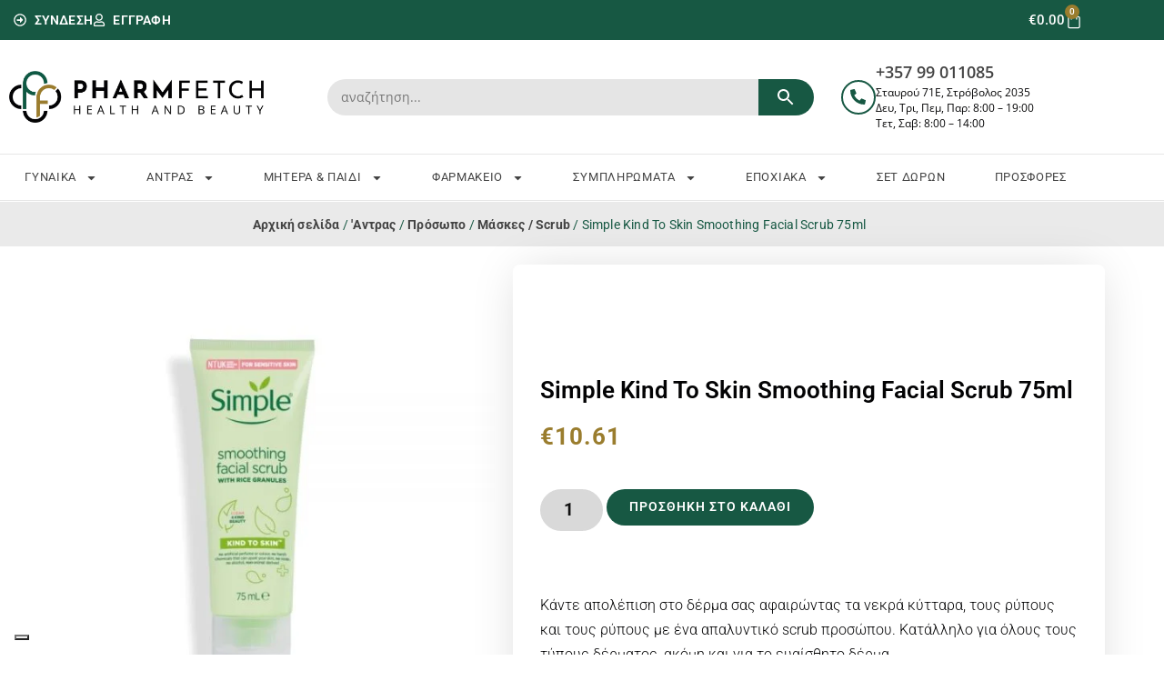

--- FILE ---
content_type: text/html; charset=UTF-8
request_url: https://pharmfetch.cy/product/simple-kind-to-skin-smoothing-facial-scrub-75ml/
body_size: 58667
content:
<!doctype html><html class="no-js" lang="el"><head><script data-no-optimize="1">var litespeed_docref=sessionStorage.getItem("litespeed_docref");litespeed_docref&&(Object.defineProperty(document,"referrer",{get:function(){return litespeed_docref}}),sessionStorage.removeItem("litespeed_docref"));</script> <meta charset="utf-8"><meta http-equiv="x-ua-compatible" content="ie=edge"><meta name="viewport" content="width=device-width, initial-scale=1"><meta name='robots' content='index, follow, max-image-preview:large, max-snippet:-1, max-video-preview:-1' /> <script data-cfasync="false" data-pagespeed-no-defer>var gtm4wp_datalayer_name = "dataLayer";
	var dataLayer = dataLayer || [];
	const gtm4wp_use_sku_instead = 0;
	const gtm4wp_currency = 'EUR';
	const gtm4wp_product_per_impression = 10;
	const gtm4wp_clear_ecommerce = false;
	const gtm4wp_datalayer_max_timeout = 2000;

	const gtm4wp_scrollerscript_debugmode         = false;
	const gtm4wp_scrollerscript_callbacktime      = 100;
	const gtm4wp_scrollerscript_readerlocation    = 150;
	const gtm4wp_scrollerscript_contentelementid  = "content";
	const gtm4wp_scrollerscript_scannertime       = 60;</script> <title>Simple Kind To Skin Smoothing Facial Scrub 75ml - PHARMFETCH CY</title><meta name="description" content="Κάντε απολέπιση στο δέρμα σας αφαιρώντας τα νεκρά κύτταρα, τους ρύπους και τους ρύπους με ένα απαλυντικό scrub προσώπου. Κατάλληλο για όλους τους τύπους δέρματος, ακόμη και για το ευαίσθητο δέρμα." /><link rel="canonical" href="https://pharmfetch.cy/product/simple-kind-to-skin-smoothing-facial-scrub-75ml/" /><meta property="og:locale" content="el_GR" /><meta property="og:type" content="product" /><meta property="og:title" content="Simple Kind To Skin Smoothing Facial Scrub 75ml - PHARMFETCH CY" /><meta property="og:description" content="Κάντε απολέπιση στο δέρμα σας αφαιρώντας τα νεκρά κύτταρα, τους ρύπους και τους ρύπους με ένα απαλυντικό scrub προσώπου. Κατάλληλο για όλους τους τύπους δέρματος, ακόμη και για το ευαίσθητο δέρμα." /><meta property="og:url" content="https://pharmfetch.cy/product/simple-kind-to-skin-smoothing-facial-scrub-75ml/" /><meta property="og:site_name" content="PHARMFETCH CY" /><meta property="article:modified_time" content="2025-04-16T06:51:34+00:00" /><meta property="og:image" content="https://pharmfetch.cy/wp-content/uploads/2021/12/Screenshot-2021-12-02-111415.jpg" /><meta property="og:image:width" content="1000" /><meta property="og:image:height" content="1000" /><meta property="og:image:type" content="image/jpeg" /><meta name="twitter:card" content="summary_large_image" /><meta name="twitter:label1" content="Τιμή" /><meta name="twitter:data1" content="&euro;10.61" /><meta name="twitter:label2" content="Διαθεσιμότητα" /><meta name="twitter:data2" content="Σε απόθεμα" /> <script type="application/ld+json" class="yoast-schema-graph">{"@context":"https://schema.org","@graph":[{"@type":["WebPage","ItemPage"],"@id":"https://pharmfetch.cy/product/simple-kind-to-skin-smoothing-facial-scrub-75ml/","url":"https://pharmfetch.cy/product/simple-kind-to-skin-smoothing-facial-scrub-75ml/","name":"Simple Kind To Skin Smoothing Facial Scrub 75ml - PHARMFETCH CY","isPartOf":{"@id":"https://pharmfetch.cy/#website"},"primaryImageOfPage":{"@id":"https://pharmfetch.cy/product/simple-kind-to-skin-smoothing-facial-scrub-75ml/#primaryimage"},"image":{"@id":"https://pharmfetch.cy/product/simple-kind-to-skin-smoothing-facial-scrub-75ml/#primaryimage"},"thumbnailUrl":"https://pharmfetch.cy/wp-content/uploads/2021/12/Screenshot-2021-12-02-111415.jpg","breadcrumb":{"@id":"https://pharmfetch.cy/product/simple-kind-to-skin-smoothing-facial-scrub-75ml/#breadcrumb"},"inLanguage":"el","potentialAction":{"@type":"BuyAction","target":"https://pharmfetch.cy/product/simple-kind-to-skin-smoothing-facial-scrub-75ml/"}},{"@type":"ImageObject","inLanguage":"el","@id":"https://pharmfetch.cy/product/simple-kind-to-skin-smoothing-facial-scrub-75ml/#primaryimage","url":"https://pharmfetch.cy/wp-content/uploads/2021/12/Screenshot-2021-12-02-111415.jpg","contentUrl":"https://pharmfetch.cy/wp-content/uploads/2021/12/Screenshot-2021-12-02-111415.jpg","width":1000,"height":1000},{"@type":"BreadcrumbList","@id":"https://pharmfetch.cy/product/simple-kind-to-skin-smoothing-facial-scrub-75ml/#breadcrumb","itemListElement":[{"@type":"ListItem","position":1,"name":"Αρχική","item":"https://pharmfetch.cy/"},{"@type":"ListItem","position":2,"name":"Κατάστημα","item":"https://pharmfetch.cy/shop/"},{"@type":"ListItem","position":3,"name":"Simple Kind To Skin Smoothing Facial Scrub 75ml"}]},{"@type":"WebSite","@id":"https://pharmfetch.cy/#website","url":"https://pharmfetch.cy/","name":"PHARMFETCH CY","description":"Health &amp; Beauty","potentialAction":[{"@type":"SearchAction","target":{"@type":"EntryPoint","urlTemplate":"https://pharmfetch.cy/?s={search_term_string}"},"query-input":{"@type":"PropertyValueSpecification","valueRequired":true,"valueName":"search_term_string"}}],"inLanguage":"el"}]}</script> <meta property="product:brand" content="Simple" /><meta property="product:price:amount" content="10.61" /><meta property="product:price:currency" content="EUR" /><meta property="og:availability" content="instock" /><meta property="product:availability" content="instock" /><meta property="product:condition" content="new" /><link rel='dns-prefetch' href='//capi-automation.s3.us-east-2.amazonaws.com' /><link rel='dns-prefetch' href='//fonts.googleapis.com' /><link rel='preconnect' href='https://cdn.iubenda.com' /><link rel='preconnect' href='https://chimpstatic.com' /><link rel='preconnect' href='https://connect.facebook.net' /><link rel='preconnect' href='https://cs.iubenda.com' /><link rel='preconnect' href='https://fonts.googleapis.com' /><link rel='preconnect' href='https://googleads.g.doubleclick.net' /><link rel='preconnect' href='https://idb.iubenda.com' /><link rel='preconnect' href='https://region1.google-analytics.com' /><link rel='preconnect' href='https://www.facebook.com' /><link rel='preconnect' href='https://www.google.com' /><link rel='preconnect' href='https://www.googletagmanager.com' /><link rel="alternate" title="oEmbed (JSON)" type="application/json+oembed" href="https://pharmfetch.cy/wp-json/oembed/1.0/embed?url=https%3A%2F%2Fpharmfetch.cy%2Fproduct%2Fsimple-kind-to-skin-smoothing-facial-scrub-75ml%2F" /><link rel="alternate" title="oEmbed (XML)" type="text/xml+oembed" href="https://pharmfetch.cy/wp-json/oembed/1.0/embed?url=https%3A%2F%2Fpharmfetch.cy%2Fproduct%2Fsimple-kind-to-skin-smoothing-facial-scrub-75ml%2F&#038;format=xml" /><style id='wp-img-auto-sizes-contain-inline-css' type='text/css'>img:is([sizes=auto i],[sizes^="auto," i]){contain-intrinsic-size:3000px 1500px}
/*# sourceURL=wp-img-auto-sizes-contain-inline-css */</style><link data-optimized="1" rel='stylesheet' id='woocommerce-pdf-frontend-css-css' href='https://pharmfetch.cy/wp-content/litespeed/css/9d88cac1e32900e2acf5131d4e76ee7e.css?ver=6ee7e' type='text/css' media='all' /><link data-optimized="1" rel='stylesheet' id='wp-block-library-css' href='https://pharmfetch.cy/wp-content/litespeed/css/ec223f796c03b84a7a62af17d9883bac.css?ver=83bac' type='text/css' media='all' /><style id='classic-theme-styles-inline-css' type='text/css'>/*! This file is auto-generated */
.wp-block-button__link{color:#fff;background-color:#32373c;border-radius:9999px;box-shadow:none;text-decoration:none;padding:calc(.667em + 2px) calc(1.333em + 2px);font-size:1.125em}.wp-block-file__button{background:#32373c;color:#fff;text-decoration:none}
/*# sourceURL=/wp-includes/css/classic-themes.min.css */</style><style id='global-styles-inline-css' type='text/css'>:root{--wp--preset--aspect-ratio--square: 1;--wp--preset--aspect-ratio--4-3: 4/3;--wp--preset--aspect-ratio--3-4: 3/4;--wp--preset--aspect-ratio--3-2: 3/2;--wp--preset--aspect-ratio--2-3: 2/3;--wp--preset--aspect-ratio--16-9: 16/9;--wp--preset--aspect-ratio--9-16: 9/16;--wp--preset--color--black: #000000;--wp--preset--color--cyan-bluish-gray: #abb8c3;--wp--preset--color--white: #ffffff;--wp--preset--color--pale-pink: #f78da7;--wp--preset--color--vivid-red: #cf2e2e;--wp--preset--color--luminous-vivid-orange: #ff6900;--wp--preset--color--luminous-vivid-amber: #fcb900;--wp--preset--color--light-green-cyan: #7bdcb5;--wp--preset--color--vivid-green-cyan: #00d084;--wp--preset--color--pale-cyan-blue: #8ed1fc;--wp--preset--color--vivid-cyan-blue: #0693e3;--wp--preset--color--vivid-purple: #9b51e0;--wp--preset--gradient--vivid-cyan-blue-to-vivid-purple: linear-gradient(135deg,rgb(6,147,227) 0%,rgb(155,81,224) 100%);--wp--preset--gradient--light-green-cyan-to-vivid-green-cyan: linear-gradient(135deg,rgb(122,220,180) 0%,rgb(0,208,130) 100%);--wp--preset--gradient--luminous-vivid-amber-to-luminous-vivid-orange: linear-gradient(135deg,rgb(252,185,0) 0%,rgb(255,105,0) 100%);--wp--preset--gradient--luminous-vivid-orange-to-vivid-red: linear-gradient(135deg,rgb(255,105,0) 0%,rgb(207,46,46) 100%);--wp--preset--gradient--very-light-gray-to-cyan-bluish-gray: linear-gradient(135deg,rgb(238,238,238) 0%,rgb(169,184,195) 100%);--wp--preset--gradient--cool-to-warm-spectrum: linear-gradient(135deg,rgb(74,234,220) 0%,rgb(151,120,209) 20%,rgb(207,42,186) 40%,rgb(238,44,130) 60%,rgb(251,105,98) 80%,rgb(254,248,76) 100%);--wp--preset--gradient--blush-light-purple: linear-gradient(135deg,rgb(255,206,236) 0%,rgb(152,150,240) 100%);--wp--preset--gradient--blush-bordeaux: linear-gradient(135deg,rgb(254,205,165) 0%,rgb(254,45,45) 50%,rgb(107,0,62) 100%);--wp--preset--gradient--luminous-dusk: linear-gradient(135deg,rgb(255,203,112) 0%,rgb(199,81,192) 50%,rgb(65,88,208) 100%);--wp--preset--gradient--pale-ocean: linear-gradient(135deg,rgb(255,245,203) 0%,rgb(182,227,212) 50%,rgb(51,167,181) 100%);--wp--preset--gradient--electric-grass: linear-gradient(135deg,rgb(202,248,128) 0%,rgb(113,206,126) 100%);--wp--preset--gradient--midnight: linear-gradient(135deg,rgb(2,3,129) 0%,rgb(40,116,252) 100%);--wp--preset--font-size--small: 13px;--wp--preset--font-size--medium: 20px;--wp--preset--font-size--large: 36px;--wp--preset--font-size--x-large: 42px;--wp--preset--spacing--20: 0.44rem;--wp--preset--spacing--30: 0.67rem;--wp--preset--spacing--40: 1rem;--wp--preset--spacing--50: 1.5rem;--wp--preset--spacing--60: 2.25rem;--wp--preset--spacing--70: 3.38rem;--wp--preset--spacing--80: 5.06rem;--wp--preset--shadow--natural: 6px 6px 9px rgba(0, 0, 0, 0.2);--wp--preset--shadow--deep: 12px 12px 50px rgba(0, 0, 0, 0.4);--wp--preset--shadow--sharp: 6px 6px 0px rgba(0, 0, 0, 0.2);--wp--preset--shadow--outlined: 6px 6px 0px -3px rgb(255, 255, 255), 6px 6px rgb(0, 0, 0);--wp--preset--shadow--crisp: 6px 6px 0px rgb(0, 0, 0);}:where(.is-layout-flex){gap: 0.5em;}:where(.is-layout-grid){gap: 0.5em;}body .is-layout-flex{display: flex;}.is-layout-flex{flex-wrap: wrap;align-items: center;}.is-layout-flex > :is(*, div){margin: 0;}body .is-layout-grid{display: grid;}.is-layout-grid > :is(*, div){margin: 0;}:where(.wp-block-columns.is-layout-flex){gap: 2em;}:where(.wp-block-columns.is-layout-grid){gap: 2em;}:where(.wp-block-post-template.is-layout-flex){gap: 1.25em;}:where(.wp-block-post-template.is-layout-grid){gap: 1.25em;}.has-black-color{color: var(--wp--preset--color--black) !important;}.has-cyan-bluish-gray-color{color: var(--wp--preset--color--cyan-bluish-gray) !important;}.has-white-color{color: var(--wp--preset--color--white) !important;}.has-pale-pink-color{color: var(--wp--preset--color--pale-pink) !important;}.has-vivid-red-color{color: var(--wp--preset--color--vivid-red) !important;}.has-luminous-vivid-orange-color{color: var(--wp--preset--color--luminous-vivid-orange) !important;}.has-luminous-vivid-amber-color{color: var(--wp--preset--color--luminous-vivid-amber) !important;}.has-light-green-cyan-color{color: var(--wp--preset--color--light-green-cyan) !important;}.has-vivid-green-cyan-color{color: var(--wp--preset--color--vivid-green-cyan) !important;}.has-pale-cyan-blue-color{color: var(--wp--preset--color--pale-cyan-blue) !important;}.has-vivid-cyan-blue-color{color: var(--wp--preset--color--vivid-cyan-blue) !important;}.has-vivid-purple-color{color: var(--wp--preset--color--vivid-purple) !important;}.has-black-background-color{background-color: var(--wp--preset--color--black) !important;}.has-cyan-bluish-gray-background-color{background-color: var(--wp--preset--color--cyan-bluish-gray) !important;}.has-white-background-color{background-color: var(--wp--preset--color--white) !important;}.has-pale-pink-background-color{background-color: var(--wp--preset--color--pale-pink) !important;}.has-vivid-red-background-color{background-color: var(--wp--preset--color--vivid-red) !important;}.has-luminous-vivid-orange-background-color{background-color: var(--wp--preset--color--luminous-vivid-orange) !important;}.has-luminous-vivid-amber-background-color{background-color: var(--wp--preset--color--luminous-vivid-amber) !important;}.has-light-green-cyan-background-color{background-color: var(--wp--preset--color--light-green-cyan) !important;}.has-vivid-green-cyan-background-color{background-color: var(--wp--preset--color--vivid-green-cyan) !important;}.has-pale-cyan-blue-background-color{background-color: var(--wp--preset--color--pale-cyan-blue) !important;}.has-vivid-cyan-blue-background-color{background-color: var(--wp--preset--color--vivid-cyan-blue) !important;}.has-vivid-purple-background-color{background-color: var(--wp--preset--color--vivid-purple) !important;}.has-black-border-color{border-color: var(--wp--preset--color--black) !important;}.has-cyan-bluish-gray-border-color{border-color: var(--wp--preset--color--cyan-bluish-gray) !important;}.has-white-border-color{border-color: var(--wp--preset--color--white) !important;}.has-pale-pink-border-color{border-color: var(--wp--preset--color--pale-pink) !important;}.has-vivid-red-border-color{border-color: var(--wp--preset--color--vivid-red) !important;}.has-luminous-vivid-orange-border-color{border-color: var(--wp--preset--color--luminous-vivid-orange) !important;}.has-luminous-vivid-amber-border-color{border-color: var(--wp--preset--color--luminous-vivid-amber) !important;}.has-light-green-cyan-border-color{border-color: var(--wp--preset--color--light-green-cyan) !important;}.has-vivid-green-cyan-border-color{border-color: var(--wp--preset--color--vivid-green-cyan) !important;}.has-pale-cyan-blue-border-color{border-color: var(--wp--preset--color--pale-cyan-blue) !important;}.has-vivid-cyan-blue-border-color{border-color: var(--wp--preset--color--vivid-cyan-blue) !important;}.has-vivid-purple-border-color{border-color: var(--wp--preset--color--vivid-purple) !important;}.has-vivid-cyan-blue-to-vivid-purple-gradient-background{background: var(--wp--preset--gradient--vivid-cyan-blue-to-vivid-purple) !important;}.has-light-green-cyan-to-vivid-green-cyan-gradient-background{background: var(--wp--preset--gradient--light-green-cyan-to-vivid-green-cyan) !important;}.has-luminous-vivid-amber-to-luminous-vivid-orange-gradient-background{background: var(--wp--preset--gradient--luminous-vivid-amber-to-luminous-vivid-orange) !important;}.has-luminous-vivid-orange-to-vivid-red-gradient-background{background: var(--wp--preset--gradient--luminous-vivid-orange-to-vivid-red) !important;}.has-very-light-gray-to-cyan-bluish-gray-gradient-background{background: var(--wp--preset--gradient--very-light-gray-to-cyan-bluish-gray) !important;}.has-cool-to-warm-spectrum-gradient-background{background: var(--wp--preset--gradient--cool-to-warm-spectrum) !important;}.has-blush-light-purple-gradient-background{background: var(--wp--preset--gradient--blush-light-purple) !important;}.has-blush-bordeaux-gradient-background{background: var(--wp--preset--gradient--blush-bordeaux) !important;}.has-luminous-dusk-gradient-background{background: var(--wp--preset--gradient--luminous-dusk) !important;}.has-pale-ocean-gradient-background{background: var(--wp--preset--gradient--pale-ocean) !important;}.has-electric-grass-gradient-background{background: var(--wp--preset--gradient--electric-grass) !important;}.has-midnight-gradient-background{background: var(--wp--preset--gradient--midnight) !important;}.has-small-font-size{font-size: var(--wp--preset--font-size--small) !important;}.has-medium-font-size{font-size: var(--wp--preset--font-size--medium) !important;}.has-large-font-size{font-size: var(--wp--preset--font-size--large) !important;}.has-x-large-font-size{font-size: var(--wp--preset--font-size--x-large) !important;}
:where(.wp-block-post-template.is-layout-flex){gap: 1.25em;}:where(.wp-block-post-template.is-layout-grid){gap: 1.25em;}
:where(.wp-block-term-template.is-layout-flex){gap: 1.25em;}:where(.wp-block-term-template.is-layout-grid){gap: 1.25em;}
:where(.wp-block-columns.is-layout-flex){gap: 2em;}:where(.wp-block-columns.is-layout-grid){gap: 2em;}
:root :where(.wp-block-pullquote){font-size: 1.5em;line-height: 1.6;}
/*# sourceURL=global-styles-inline-css */</style><link data-optimized="1" rel='stylesheet' id='wpa-css-css' href='https://pharmfetch.cy/wp-content/litespeed/css/821db32381cfe04e54e8f0fd13e6e9d0.css?ver=6e9d0' type='text/css' media='all' /><link data-optimized="1" rel='stylesheet' id='woocommerce-layout-css' href='https://pharmfetch.cy/wp-content/litespeed/css/41913295835d71366e481d879a1dbefd.css?ver=dbefd' type='text/css' media='all' /><link data-optimized="1" rel='stylesheet' id='woocommerce-smallscreen-css' href='https://pharmfetch.cy/wp-content/litespeed/css/d33c5b3561026f0a05958391922305ec.css?ver=305ec' type='text/css' media='only screen and (max-width: 768px)' /><link data-optimized="1" rel='stylesheet' id='woocommerce-general-css' href='https://pharmfetch.cy/wp-content/litespeed/css/e92341633347c8687d40f37fcf9d57e1.css?ver=d57e1' type='text/css' media='all' /><style id='woocommerce-inline-inline-css' type='text/css'>.woocommerce form .form-row .required { visibility: visible; }
/*# sourceURL=woocommerce-inline-inline-css */</style><link data-optimized="1" rel='stylesheet' id='aws-pro-style-css' href='https://pharmfetch.cy/wp-content/litespeed/css/05e487dd8becadbf876968305ed9fda7.css?ver=9fda7' type='text/css' media='all' /><link data-optimized="1" rel='stylesheet' id='megamenu-css' href='https://pharmfetch.cy/wp-content/litespeed/css/3da9d3b2336e0384ef6b419cc8cc58aa.css?ver=c58aa' type='text/css' media='all' /><link data-optimized="1" rel='stylesheet' id='dashicons-css' href='https://pharmfetch.cy/wp-content/litespeed/css/4d202155595a6e2877fd8ec79d5a63e3.css?ver=a63e3' type='text/css' media='all' /><link data-optimized="1" rel='stylesheet' id='wcpf-plugin-style-css' href='https://pharmfetch.cy/wp-content/litespeed/css/b040be75e08cfef14c5181d84d9ee34f.css?ver=ee34f' type='text/css' media='all' /><link data-optimized="1" rel='stylesheet' id='brands-styles-css' href='https://pharmfetch.cy/wp-content/litespeed/css/0770e9edd0ba7308dbbd53176f3bad3b.css?ver=bad3b' type='text/css' media='all' /><link data-optimized="1" rel='stylesheet' id='entre-css' href='https://pharmfetch.cy/wp-content/litespeed/css/67bfebec321657cf3ba4e354aaa572b0.css?ver=572b0' type='text/css' media='all' /><link data-optimized="1" rel='stylesheet' id='style-css' href='https://pharmfetch.cy/wp-content/litespeed/css/78ac410b755aebb156affc317091bca6.css?ver=1bca6' type='text/css' media='all' /><link rel='stylesheet' id='google-fonts-css' href='https://fonts.googleapis.com/css?family=Lato:300,400,700|Playfair+Display:400,600&#038;display=swap' type='text/css' media='all' /><link data-optimized="1" rel='stylesheet' id='elementor-frontend-css' href='https://pharmfetch.cy/wp-content/litespeed/css/60ae203385c4d3345b2700099be9614d.css?ver=9614d' type='text/css' media='all' /><link data-optimized="1" rel='stylesheet' id='widget-icon-list-css' href='https://pharmfetch.cy/wp-content/litespeed/css/f41b93993e5865a742da4808a4424bee.css?ver=24bee' type='text/css' media='all' /><link data-optimized="1" rel='stylesheet' id='widget-woocommerce-menu-cart-css' href='https://pharmfetch.cy/wp-content/litespeed/css/ce3064458565702fce70698b6fa7fa6f.css?ver=7fa6f' type='text/css' media='all' /><link data-optimized="1" rel='stylesheet' id='widget-image-css' href='https://pharmfetch.cy/wp-content/litespeed/css/8e67281cf9a5c26df353f9813f96040d.css?ver=6040d' type='text/css' media='all' /><link data-optimized="1" rel='stylesheet' id='widget-icon-box-css' href='https://pharmfetch.cy/wp-content/litespeed/css/1d37511b2a1dbf472f0f39ca2230d167.css?ver=0d167' type='text/css' media='all' /><link data-optimized="1" rel='stylesheet' id='widget-nav-menu-css' href='https://pharmfetch.cy/wp-content/litespeed/css/fafb729792b4e8b69d5a3b90600b094f.css?ver=b094f' type='text/css' media='all' /><link data-optimized="1" rel='stylesheet' id='widget-search-form-css' href='https://pharmfetch.cy/wp-content/litespeed/css/840daf51a4758e8a37d08c8e9deaeb66.css?ver=aeb66' type='text/css' media='all' /><link data-optimized="1" rel='stylesheet' id='widget-heading-css' href='https://pharmfetch.cy/wp-content/litespeed/css/1e3f7f541528e93d39f690cbdbb2013d.css?ver=2013d' type='text/css' media='all' /><link data-optimized="1" rel='stylesheet' id='widget-woocommerce-product-images-css' href='https://pharmfetch.cy/wp-content/litespeed/css/77e5fc90e11e6de0d29c771ef09442f5.css?ver=442f5' type='text/css' media='all' /><link data-optimized="1" rel='stylesheet' id='widget-woocommerce-product-price-css' href='https://pharmfetch.cy/wp-content/litespeed/css/c03bb38bd3f59ab433d7cef8ad02c35c.css?ver=2c35c' type='text/css' media='all' /><link data-optimized="1" rel='stylesheet' id='widget-woocommerce-product-add-to-cart-css' href='https://pharmfetch.cy/wp-content/litespeed/css/011fed70370cc30a833d7a49110be94e.css?ver=be94e' type='text/css' media='all' /><link data-optimized="1" rel='stylesheet' id='widget-social-icons-css' href='https://pharmfetch.cy/wp-content/litespeed/css/829c1b79b00fd5cfb7077ddf762289ef.css?ver=289ef' type='text/css' media='all' /><link data-optimized="1" rel='stylesheet' id='e-apple-webkit-css' href='https://pharmfetch.cy/wp-content/litespeed/css/8e657bbbd56d19b6f4474d6e376054af.css?ver=054af' type='text/css' media='all' /><link data-optimized="1" rel='stylesheet' id='widget-form-css' href='https://pharmfetch.cy/wp-content/litespeed/css/3375b85fe300f44fbc1d61f097c66329.css?ver=66329' type='text/css' media='all' /><link data-optimized="1" rel='stylesheet' id='elementor-post-14-css' href='https://pharmfetch.cy/wp-content/litespeed/css/d31a60e955f3d406727627f12edec1f9.css?ver=ec1f9' type='text/css' media='all' /><link data-optimized="1" rel='stylesheet' id='font-awesome-5-all-css' href='https://pharmfetch.cy/wp-content/litespeed/css/9950885f19331180bfed2b2dc2256227.css?ver=56227' type='text/css' media='all' /><link data-optimized="1" rel='stylesheet' id='font-awesome-4-shim-css' href='https://pharmfetch.cy/wp-content/litespeed/css/5ac573d0361b7ef9808c52b63691b9e5.css?ver=1b9e5' type='text/css' media='all' /><link data-optimized="1" rel='stylesheet' id='pp-extensions-css' href='https://pharmfetch.cy/wp-content/litespeed/css/350d2703e21d5089436aa9a3d94bf4cd.css?ver=bf4cd' type='text/css' media='all' /><link data-optimized="1" rel='stylesheet' id='pp-tooltip-css' href='https://pharmfetch.cy/wp-content/litespeed/css/366e0f7b537644c3c2bd377a99174873.css?ver=74873' type='text/css' media='all' /><link data-optimized="1" rel='stylesheet' id='elementor-post-17-css' href='https://pharmfetch.cy/wp-content/litespeed/css/0317f57ca63749e6546c722201f91241.css?ver=91241' type='text/css' media='all' /><link data-optimized="1" rel='stylesheet' id='elementor-post-70-css' href='https://pharmfetch.cy/wp-content/litespeed/css/4f1815eb37cae12bfa32419ba8082320.css?ver=82320' type='text/css' media='all' /><link data-optimized="1" rel='stylesheet' id='elementor-post-279-css' href='https://pharmfetch.cy/wp-content/litespeed/css/4125b5cdf5f71a363b6823aaeb1c1299.css?ver=c1299' type='text/css' media='all' /><link data-optimized="1" rel='stylesheet' id='elementor-gf-local-roboto-css' href='https://pharmfetch.cy/wp-content/litespeed/css/ac325e296562e02b24c8c8b5432f6095.css?ver=f6095' type='text/css' media='all' /><link data-optimized="1" rel='stylesheet' id='elementor-gf-local-robotoslab-css' href='https://pharmfetch.cy/wp-content/litespeed/css/5151fdd70ebcc0504bdf5f5041264513.css?ver=64513' type='text/css' media='all' /><link data-optimized="1" rel='stylesheet' id='elementor-gf-local-opensans-css' href='https://pharmfetch.cy/wp-content/litespeed/css/a6de9a246d64edbd5ba2faecb1410edf.css?ver=10edf' type='text/css' media='all' /> <script type="text/javascript" id="jquery-core-js-extra" src="[data-uri]" defer></script> <script type="text/javascript" src="https://pharmfetch.cy/wp-includes/js/jquery/jquery.min.js" id="jquery-core-js"></script> <script data-optimized="1" type="text/javascript" src="https://pharmfetch.cy/wp-content/litespeed/js/701fafb6ac2deb798b80f0b7710f067b.js?ver=f067b" id="jquery-migrate-js" defer data-deferred="1"></script> <script data-optimized="1" type="text/javascript" src="https://pharmfetch.cy/wp-content/litespeed/js/bbd3bf104582a048464841ea122e4911.js?ver=e4911" id="wc-jquery-blockui-js" defer="defer" data-wp-strategy="defer"></script> <script type="text/javascript" id="wc-add-to-cart-js-extra" src="[data-uri]" defer></script> <script data-optimized="1" type="text/javascript" src="https://pharmfetch.cy/wp-content/litespeed/js/95a728295b206aa83a03925c7c9b1ca8.js?ver=b1ca8" id="wc-add-to-cart-js" defer="defer" data-wp-strategy="defer"></script> <script type="text/javascript" id="wc-single-product-js-extra" src="[data-uri]" defer></script> <script data-optimized="1" type="text/javascript" src="https://pharmfetch.cy/wp-content/litespeed/js/f96e50e5c118229f0ed132f7ff128725.js?ver=28725" id="wc-single-product-js" defer="defer" data-wp-strategy="defer"></script> <script data-optimized="1" type="text/javascript" src="https://pharmfetch.cy/wp-content/litespeed/js/e486b1af47df90ee4b0ad9df66538c5d.js?ver=38c5d" id="wc-js-cookie-js" defer="defer" data-wp-strategy="defer"></script> <script type="text/javascript" id="woocommerce-js-extra" src="[data-uri]" defer></script> <script data-optimized="1" type="text/javascript" src="https://pharmfetch.cy/wp-content/litespeed/js/822dd39594cc0189a0e51d0acb8635c1.js?ver=635c1" id="woocommerce-js" defer="defer" data-wp-strategy="defer"></script> <script data-optimized="1" type="text/javascript" src="https://pharmfetch.cy/wp-content/litespeed/js/47e02910751369a93300ffaab05e15f1.js?ver=e15f1" id="gtm4wp-scroll-tracking-js" defer data-deferred="1"></script> <script data-optimized="1" type="text/javascript" src="https://pharmfetch.cy/wp-content/litespeed/js/bba79d63b42756fc77ad0b05892e6fd6.js?ver=e6fd6" id="wc-mmq-frontend-js" defer="defer" data-wp-strategy="defer"></script> <script data-optimized="1" type="text/javascript" src="https://pharmfetch.cy/wp-content/litespeed/js/c7f05ef702da2205f1153e410f4417c1.js?ver=417c1" id="jquery-ui-core-js" defer data-deferred="1"></script> <script data-optimized="1" type="text/javascript" src="https://pharmfetch.cy/wp-content/litespeed/js/5bce689209cfcaf07eae0d4cbb81e8f6.js?ver=1e8f6" id="jquery-ui-mouse-js" defer data-deferred="1"></script> <script data-optimized="1" type="text/javascript" src="https://pharmfetch.cy/wp-content/litespeed/js/112650c6b8766c6b467a991d63f03289.js?ver=03289" id="jquery-ui-slider-js" defer data-deferred="1"></script> <script data-optimized="1" type="text/javascript" src="https://pharmfetch.cy/wp-content/litespeed/js/90b5e3e412f56eb496cdb239462148e1.js?ver=148e1" id="wcpf-plugin-vendor-script-js" defer data-deferred="1"></script> <script data-optimized="1" type="text/javascript" src="https://pharmfetch.cy/wp-content/litespeed/js/9e2e24e345279889b660488b44825a8c.js?ver=25a8c" id="underscore-js" defer data-deferred="1"></script> <script type="text/javascript" id="wp-util-js-extra" src="[data-uri]" defer></script> <script data-optimized="1" type="text/javascript" src="https://pharmfetch.cy/wp-content/litespeed/js/e5c8f0ca0dcb3f34b2742865d5333160.js?ver=33160" id="wp-util-js" defer data-deferred="1"></script> <script data-optimized="1" type="text/javascript" src="https://pharmfetch.cy/wp-content/litespeed/js/3a69a4f36eb9db3a7deedff0fc966de0.js?ver=66de0" id="wc-accounting-js" defer data-deferred="1"></script> <script type="text/javascript" id="wcpf-plugin-script-js-extra" src="[data-uri]" defer></script> <script data-optimized="1" type="text/javascript" src="https://pharmfetch.cy/wp-content/litespeed/js/7652f4efe3a2bcccd47b5a9ccb9048c4.js?ver=048c4" id="wcpf-plugin-script-js" defer data-deferred="1"></script> <script data-optimized="1" type="text/javascript" src="https://pharmfetch.cy/wp-content/litespeed/js/b7b38e46faeb9ec1afa621e8902eb58a.js?ver=eb58a" id="font-awesome-4-shim-js" defer data-deferred="1"></script> <link rel="https://api.w.org/" href="https://pharmfetch.cy/wp-json/" /><link rel="alternate" title="JSON" type="application/json" href="https://pharmfetch.cy/wp-json/wp/v2/product/9657" /><link rel='shortlink' href='https://pharmfetch.cy/?p=9657' /> <script data-cfasync="false" data-pagespeed-no-defer>var dataLayer_content = {"pagePostType":"product","pagePostType2":"single-product","pagePostAuthor":"rafaella","customerTotalOrders":0,"customerTotalOrderValue":0,"customerFirstName":"","customerLastName":"","customerBillingFirstName":"","customerBillingLastName":"","customerBillingCompany":"","customerBillingAddress1":"","customerBillingAddress2":"","customerBillingCity":"","customerBillingState":"","customerBillingPostcode":"","customerBillingCountry":"","customerBillingEmail":"","customerBillingEmailHash":"","customerBillingPhone":"","customerShippingFirstName":"","customerShippingLastName":"","customerShippingCompany":"","customerShippingAddress1":"","customerShippingAddress2":"","customerShippingCity":"","customerShippingState":"","customerShippingPostcode":"","customerShippingCountry":"","cartContent":{"totals":{"applied_coupons":[],"discount_total":0,"subtotal":0,"total":0},"items":[]},"productRatingCounts":[],"productAverageRating":0,"productReviewCount":0,"productType":"simple","productIsVariable":0};
	dataLayer.push( dataLayer_content );</script> <script data-cfasync="false" data-pagespeed-no-defer>(function(w,d,s,l,i){w[l]=w[l]||[];w[l].push({'gtm.start':
new Date().getTime(),event:'gtm.js'});var f=d.getElementsByTagName(s)[0],
j=d.createElement(s),dl=l!='dataLayer'?'&l='+l:'';j.async=true;j.src=
'//www.googletagmanager.com/gtm.js?id='+i+dl;f.parentNode.insertBefore(j,f);
})(window,document,'script','dataLayer','GTM-K85353V');</script> <style id="entre-fonts-style" type="text/css">body {
                font-family: 'Playfair Display', serif;
            }

            h1, h2, h3, h4, h5,
            .ntr-h1, .ntr-h2, .ntr-h3, .ntr-h4, .ntr-h5 {
                font-family: 'Lato', sans-serif;
            }</style><noscript><style>.woocommerce-product-gallery{ opacity: 1 !important; }</style></noscript><meta name="generator" content="Elementor 3.34.1; features: e_font_icon_svg, additional_custom_breakpoints; settings: css_print_method-external, google_font-enabled, font_display-auto"><style type="text/css">.recentcomments a{display:inline !important;padding:0 !important;margin:0 !important;}</style> <script  type="text/javascript" src="[data-uri]" defer></script>  <script  type="text/javascript" src="[data-uri]" defer></script> <style>.e-con.e-parent:nth-of-type(n+4):not(.e-lazyloaded):not(.e-no-lazyload),
				.e-con.e-parent:nth-of-type(n+4):not(.e-lazyloaded):not(.e-no-lazyload) * {
					background-image: none !important;
				}
				@media screen and (max-height: 1024px) {
					.e-con.e-parent:nth-of-type(n+3):not(.e-lazyloaded):not(.e-no-lazyload),
					.e-con.e-parent:nth-of-type(n+3):not(.e-lazyloaded):not(.e-no-lazyload) * {
						background-image: none !important;
					}
				}
				@media screen and (max-height: 640px) {
					.e-con.e-parent:nth-of-type(n+2):not(.e-lazyloaded):not(.e-no-lazyload),
					.e-con.e-parent:nth-of-type(n+2):not(.e-lazyloaded):not(.e-no-lazyload) * {
						background-image: none !important;
					}
				}</style><link rel="icon" href="https://pharmfetch.cy/wp-content/uploads/2021/09/main-symbol-32x32.png" sizes="32x32" /><link rel="icon" href="https://pharmfetch.cy/wp-content/uploads/2021/09/main-symbol-299x300.png" sizes="192x192" /><link rel="apple-touch-icon" href="https://pharmfetch.cy/wp-content/uploads/2021/09/main-symbol-299x300.png" /><meta name="msapplication-TileImage" content="https://pharmfetch.cy/wp-content/uploads/2021/09/main-symbol-299x300.png" /><style type="text/css">/** Mega Menu CSS: fs **/</style></head><body class="wp-singular product-template-default single single-product postid-9657 wp-theme-entre ntr-theme theme-entre woocommerce woocommerce-page woocommerce-no-js elementor-default elementor-template-full-width elementor-kit-14 elementor-page-279"><div id="ntr-app" class="ntr-app"><div data-elementor-type="section" data-elementor-id="17" class="elementor elementor-17 elementor-location-entre-header" data-elementor-post-type="elementor_library"><section class="elementor-section elementor-top-section elementor-element elementor-element-16b88de elementor-section-stretched elementor-section-boxed elementor-section-height-default elementor-section-height-default" data-id="16b88de" data-element_type="section" data-settings="{&quot;stretch_section&quot;:&quot;section-stretched&quot;,&quot;background_background&quot;:&quot;classic&quot;}"><div class="elementor-container elementor-column-gap-extended"><div class="elementor-column elementor-col-50 elementor-top-column elementor-element elementor-element-0d34af7 elementor-hidden-mobile" data-id="0d34af7" data-element_type="column"><div class="elementor-widget-wrap elementor-element-populated"><div class="elementor-element elementor-element-30db387 elementor-icon-list--layout-inline elementor-mobile-align-center elementor-hidden-phone elementor-list-item-link-full_width elementor-widget elementor-widget-icon-list" data-id="30db387" data-element_type="widget" data-widget_type="icon-list.default"><ul class="elementor-icon-list-items elementor-inline-items"><li class="elementor-icon-list-item elementor-inline-item">
<a href="https://pharmfetch.cy/my-account"><span class="elementor-icon-list-icon">
<svg aria-hidden="true" class="e-font-icon-svg e-far-arrow-alt-circle-right" viewBox="0 0 512 512" xmlns="http://www.w3.org/2000/svg"><path d="M504 256C504 119 393 8 256 8S8 119 8 256s111 248 248 248 248-111 248-248zm-448 0c0-110.5 89.5-200 200-200s200 89.5 200 200-89.5 200-200 200S56 366.5 56 256zm72 20v-40c0-6.6 5.4-12 12-12h116v-67c0-10.7 12.9-16 20.5-8.5l99 99c4.7 4.7 4.7 12.3 0 17l-99 99c-7.6 7.6-20.5 2.2-20.5-8.5v-67H140c-6.6 0-12-5.4-12-12z"></path></svg>						</span>
<span class="elementor-icon-list-text">ΣΥΝΔΕΣΗ</span>
</a></li><li class="elementor-icon-list-item elementor-inline-item">
<a href="https://pharmfetch.cy/my-account"><span class="elementor-icon-list-icon">
<svg aria-hidden="true" class="e-font-icon-svg e-far-user" viewBox="0 0 448 512" xmlns="http://www.w3.org/2000/svg"><path d="M313.6 304c-28.7 0-42.5 16-89.6 16-47.1 0-60.8-16-89.6-16C60.2 304 0 364.2 0 438.4V464c0 26.5 21.5 48 48 48h352c26.5 0 48-21.5 48-48v-25.6c0-74.2-60.2-134.4-134.4-134.4zM400 464H48v-25.6c0-47.6 38.8-86.4 86.4-86.4 14.6 0 38.3 16 89.6 16 51.7 0 74.9-16 89.6-16 47.6 0 86.4 38.8 86.4 86.4V464zM224 288c79.5 0 144-64.5 144-144S303.5 0 224 0 80 64.5 80 144s64.5 144 144 144zm0-240c52.9 0 96 43.1 96 96s-43.1 96-96 96-96-43.1-96-96 43.1-96 96-96z"></path></svg>						</span>
<span class="elementor-icon-list-text">ΕΓΓΡΑΦΗ</span>
</a></li></ul></div></div></div><div class="elementor-column elementor-col-50 elementor-top-column elementor-element elementor-element-038e6d5" data-id="038e6d5" data-element_type="column"><div class="elementor-widget-wrap elementor-element-populated"><div class="elementor-element elementor-element-0279ab1 toggle-icon--bag-medium elementor-hidden-mobile elementor-menu-cart--cart-type-mini-cart elementor-menu-cart--items-indicator-bubble elementor-menu-cart--show-subtotal-yes elementor-menu-cart--show-remove-button-yes elementor-widget elementor-widget-woocommerce-menu-cart" data-id="0279ab1" data-element_type="widget" data-settings="{&quot;cart_type&quot;:&quot;mini-cart&quot;,&quot;open_cart&quot;:&quot;click&quot;,&quot;automatically_open_cart&quot;:&quot;no&quot;}" data-widget_type="woocommerce-menu-cart.default"><div class="elementor-menu-cart__wrapper"><div class="elementor-menu-cart__toggle_wrapper"><div class="elementor-menu-cart__container elementor-lightbox" aria-hidden="true"><div class="elementor-menu-cart__main" aria-hidden="true"><div class="elementor-menu-cart__close-button"></div><div class="widget_shopping_cart_content"></div></div></div><div class="elementor-menu-cart__toggle elementor-button-wrapper">
<a id="elementor-menu-cart__toggle_button" href="#" class="elementor-menu-cart__toggle_button elementor-button elementor-size-sm" aria-expanded="false">
<span class="elementor-button-text"><span class="woocommerce-Price-amount amount"><bdi><span class="woocommerce-Price-currencySymbol">&euro;</span>0.00</bdi></span></span>
<span class="elementor-button-icon">
<span class="elementor-button-icon-qty" data-counter="0">0</span>
<svg class="e-font-icon-svg e-eicon-bag-medium" viewBox="0 0 1000 1000" xmlns="http://www.w3.org/2000/svg"><path d="M323 292L323 207C329 95 391 33 501 33 610 33 673 95 677 209V292H750C796 292 833 329 833 375V875C833 921 796 958 750 958H250C204 958 167 921 167 875V375C167 329 204 292 250 292H323ZM385 292H615L615 210C611 130 577 95 501 95 425 95 390 130 385 209L385 292ZM323 354H250C238 354 229 363 229 375V875C229 887 238 896 250 896H750C762 896 771 887 771 875V375C771 363 762 354 750 354H677V454C677 471 663 485 646 485S615 471 615 454L615 354H385L385 454C385 471 371 485 354 485 337 485 323 471 323 454L323 354Z"></path></svg>					<span class="elementor-screen-only">Cart</span>
</span>
</a></div></div></div></div><section class="elementor-section elementor-inner-section elementor-element elementor-element-66449ba elementor-hidden-desktop elementor-hidden-tablet elementor-section-full_width elementor-section-height-default elementor-section-height-default" data-id="66449ba" data-element_type="section"><div class="elementor-container elementor-column-gap-default"><div class="elementor-column elementor-col-50 elementor-inner-column elementor-element elementor-element-d0d7844" data-id="d0d7844" data-element_type="column"><div class="elementor-widget-wrap elementor-element-populated"><div class="elementor-element elementor-element-36586ba elementor-icon-list--layout-inline elementor-mobile-align-start elementor-list-item-link-full_width elementor-widget elementor-widget-icon-list" data-id="36586ba" data-element_type="widget" data-widget_type="icon-list.default"><ul class="elementor-icon-list-items elementor-inline-items"><li class="elementor-icon-list-item elementor-inline-item">
<a href="https://pharmfetch.cy/my-account"><span class="elementor-icon-list-icon">
<svg aria-hidden="true" class="e-font-icon-svg e-far-arrow-alt-circle-right" viewBox="0 0 512 512" xmlns="http://www.w3.org/2000/svg"><path d="M504 256C504 119 393 8 256 8S8 119 8 256s111 248 248 248 248-111 248-248zm-448 0c0-110.5 89.5-200 200-200s200 89.5 200 200-89.5 200-200 200S56 366.5 56 256zm72 20v-40c0-6.6 5.4-12 12-12h116v-67c0-10.7 12.9-16 20.5-8.5l99 99c4.7 4.7 4.7 12.3 0 17l-99 99c-7.6 7.6-20.5 2.2-20.5-8.5v-67H140c-6.6 0-12-5.4-12-12z"></path></svg>						</span>
<span class="elementor-icon-list-text">ΣΥΝΔΕΣΗ</span>
</a></li><li class="elementor-icon-list-item elementor-inline-item">
<a href="https://pharmfetch.cy/my-account"><span class="elementor-icon-list-icon">
<svg aria-hidden="true" class="e-font-icon-svg e-far-user" viewBox="0 0 448 512" xmlns="http://www.w3.org/2000/svg"><path d="M313.6 304c-28.7 0-42.5 16-89.6 16-47.1 0-60.8-16-89.6-16C60.2 304 0 364.2 0 438.4V464c0 26.5 21.5 48 48 48h352c26.5 0 48-21.5 48-48v-25.6c0-74.2-60.2-134.4-134.4-134.4zM400 464H48v-25.6c0-47.6 38.8-86.4 86.4-86.4 14.6 0 38.3 16 89.6 16 51.7 0 74.9-16 89.6-16 47.6 0 86.4 38.8 86.4 86.4V464zM224 288c79.5 0 144-64.5 144-144S303.5 0 224 0 80 64.5 80 144s64.5 144 144 144zm0-240c52.9 0 96 43.1 96 96s-43.1 96-96 96-96-43.1-96-96 43.1-96 96-96z"></path></svg>						</span>
<span class="elementor-icon-list-text">ΕΓΓΡΑΦΗ</span>
</a></li></ul></div></div></div><div class="elementor-column elementor-col-50 elementor-inner-column elementor-element elementor-element-1197254" data-id="1197254" data-element_type="column"><div class="elementor-widget-wrap elementor-element-populated"><div class="elementor-element elementor-element-125ba50 toggle-icon--bag-medium elementor-menu-cart--items-indicator-bubble elementor-menu-cart--show-subtotal-yes elementor-menu-cart--cart-type-side-cart elementor-menu-cart--show-remove-button-yes elementor-widget elementor-widget-woocommerce-menu-cart" data-id="125ba50" data-element_type="widget" data-settings="{&quot;cart_type&quot;:&quot;side-cart&quot;,&quot;open_cart&quot;:&quot;click&quot;,&quot;automatically_open_cart&quot;:&quot;no&quot;}" data-widget_type="woocommerce-menu-cart.default"><div class="elementor-menu-cart__wrapper"><div class="elementor-menu-cart__toggle_wrapper"><div class="elementor-menu-cart__container elementor-lightbox" aria-hidden="true"><div class="elementor-menu-cart__main" aria-hidden="true"><div class="elementor-menu-cart__close-button"></div><div class="widget_shopping_cart_content"></div></div></div><div class="elementor-menu-cart__toggle elementor-button-wrapper">
<a id="elementor-menu-cart__toggle_button" href="#" class="elementor-menu-cart__toggle_button elementor-button elementor-size-sm" aria-expanded="false">
<span class="elementor-button-text"><span class="woocommerce-Price-amount amount"><bdi><span class="woocommerce-Price-currencySymbol">&euro;</span>0.00</bdi></span></span>
<span class="elementor-button-icon">
<span class="elementor-button-icon-qty" data-counter="0">0</span>
<svg class="e-font-icon-svg e-eicon-bag-medium" viewBox="0 0 1000 1000" xmlns="http://www.w3.org/2000/svg"><path d="M323 292L323 207C329 95 391 33 501 33 610 33 673 95 677 209V292H750C796 292 833 329 833 375V875C833 921 796 958 750 958H250C204 958 167 921 167 875V375C167 329 204 292 250 292H323ZM385 292H615L615 210C611 130 577 95 501 95 425 95 390 130 385 209L385 292ZM323 354H250C238 354 229 363 229 375V875C229 887 238 896 250 896H750C762 896 771 887 771 875V375C771 363 762 354 750 354H677V454C677 471 663 485 646 485S615 471 615 454L615 354H385L385 454C385 471 371 485 354 485 337 485 323 471 323 454L323 354Z"></path></svg>					<span class="elementor-screen-only">Cart</span>
</span>
</a></div></div></div></div></div></div></div></section></div></div></div></section><section class="elementor-section elementor-top-section elementor-element elementor-element-2968cec elementor-section-stretched elementor-section-content-middle elementor-section-boxed elementor-section-height-default elementor-section-height-default" data-id="2968cec" data-element_type="section" data-settings="{&quot;stretch_section&quot;:&quot;section-stretched&quot;,&quot;background_background&quot;:&quot;classic&quot;}"><div class="elementor-container elementor-column-gap-extended"><div class="elementor-column elementor-col-33 elementor-top-column elementor-element elementor-element-ec9ae2a" data-id="ec9ae2a" data-element_type="column"><div class="elementor-widget-wrap elementor-element-populated"><section class="elementor-section elementor-inner-section elementor-element elementor-element-af12aab elementor-section-content-middle elementor-section-boxed elementor-section-height-default elementor-section-height-default" data-id="af12aab" data-element_type="section"><div class="elementor-container elementor-column-gap-default"><div class="elementor-column elementor-col-50 elementor-inner-column elementor-element elementor-element-0713d54" data-id="0713d54" data-element_type="column"><div class="elementor-widget-wrap elementor-element-populated"><div class="elementor-element elementor-element-f3ddc78 elementor-widget elementor-widget-image" data-id="f3ddc78" data-element_type="widget" data-widget_type="image.default">
<a href="https://pharmfetch.cy">
<img width="1000" height="205" src="https://pharmfetch.cy/wp-content/uploads/2021/09/logo-horizontal-RGB-1000x205.png.webp" class="attachment-large size-large wp-image-7164" alt="" srcset="https://pharmfetch.cy/wp-content/uploads/2021/09/logo-horizontal-RGB-1000x205.png.webp 1000w, https://pharmfetch.cy/wp-content/uploads/2021/09/logo-horizontal-RGB-360x74.png.webp 360w, https://pharmfetch.cy/wp-content/uploads/2021/09/logo-horizontal-RGB-768x157.png.webp 768w, https://pharmfetch.cy/wp-content/uploads/2021/09/logo-horizontal-RGB-1536x315.png.webp 1536w, https://pharmfetch.cy/wp-content/uploads/2021/09/logo-horizontal-RGB-600x123.png.webp 600w, https://pharmfetch.cy/wp-content/uploads/2021/09/logo-horizontal-RGB.png 1738w" sizes="(max-width: 1000px) 100vw, 1000px" />								</a></div></div></div><div class="elementor-column elementor-col-50 elementor-inner-column elementor-element elementor-element-8a55581 elementor-hidden-desktop elementor-hidden-tablet" data-id="8a55581" data-element_type="column"><div class="elementor-widget-wrap elementor-element-populated"><div class="elementor-element elementor-element-419f1fc elementor-widget elementor-widget-image" data-id="419f1fc" data-element_type="widget" data-widget_type="image.default">
<a href="#elementor-action%3Aaction%3Dpopup%3Aopen%26settings%3DeyJpZCI6IjI2MSIsInRvZ2dsZSI6ZmFsc2V9">
<img width="1" height="1" src="https://pharmfetch.cy/wp-content/uploads/2020/06/icons8-menu.svg" class="attachment-large size-large wp-image-7188" alt="" />								</a></div></div></div></div></section></div></div><div class="elementor-column elementor-col-33 elementor-top-column elementor-element elementor-element-3a537bb" data-id="3a537bb" data-element_type="column"><div class="elementor-widget-wrap elementor-element-populated"><div class="elementor-element elementor-element-7262bd8 elementor-widget elementor-widget-aws" data-id="7262bd8" data-element_type="widget" data-widget_type="aws.default"><div class="elementor-widget-container"><div class="aws-container" data-id="1" data-url="/?wc-ajax=aws_action" data-siteurl="https://pharmfetch.cy" data-lang="" data-show-loader="true" data-show-more="true" data-ajax-search="true" data-show-page="true" data-show-clear="true" data-mobile-screen="true" data-buttons-order="2" data-target-blank="false" data-use-analytics="true" data-min-chars="3" data-filters="" data-init-filter="1" data-timeout="600" data-notfound="Δεν βρέθηκαν αποτελέσματα" data-more="ΔΕΙΤΑ ΟΛΑ ΤΑ ΑΠΟΤΕΛΕΣΜΑΤΑ" data-is-mobile="false" data-page-id="9657" data-tax="" data-sku="SKU: " data-item-added="Item added" data-sale-badge="Sale!" ><form class="aws-search-form" action="https://pharmfetch.cy/" method="get" role="search" ><div class="aws-wrapper"><label class="aws-search-label" for="6971823221785">αναζήτηση...</label><input  type="search" name="s" id="6971823221785" value="" class="aws-search-field" placeholder="αναζήτηση..." autocomplete="off" /><input type="hidden" name="post_type" value="product"><input type="hidden" name="type_aws" value="true"><input type="hidden" name="aws_id" value="1"><input type="hidden" name="aws_filter" class="awsFilterHidden" value="1"><input type="hidden" name="awscat" class="awsCatHidden" value="Form:1 Filter:All"><div class="aws-search-clear"><span>×</span></div><div class="aws-loader"></div></div><div class="aws-search-btn aws-form-btn"><span class="aws-search-btn_icon"><svg focusable="false" xmlns="http://www.w3.org/2000/svg" viewBox="0 0 24 24" width="24px"><path d="M15.5 14h-.79l-.28-.27C15.41 12.59 16 11.11 16 9.5 16 5.91 13.09 3 9.5 3S3 5.91 3 9.5 5.91 16 9.5 16c1.61 0 3.09-.59 4.23-1.57l.27.28v.79l5 4.99L20.49 19l-4.99-5zm-6 0C7.01 14 5 11.99 5 9.5S7.01 5 9.5 5 14 7.01 14 9.5 11.99 14 9.5 14z"></path></svg></span></div></form></div></div></div></div></div><div class="elementor-column elementor-col-33 elementor-top-column elementor-element elementor-element-086646e elementor-hidden-mobile" data-id="086646e" data-element_type="column"><div class="elementor-widget-wrap elementor-element-populated"><div class="elementor-element elementor-element-464c8c3 elementor-view-framed elementor-position-inline-start elementor-widget__width-inherit elementor-shape-circle elementor-mobile-position-block-start elementor-widget elementor-widget-icon-box" data-id="464c8c3" data-element_type="widget" data-widget_type="icon-box.default"><div class="elementor-icon-box-wrapper"><div class="elementor-icon-box-icon">
<a href="" class="elementor-icon" tabindex="-1" aria-label="+357 99 011085">
<svg aria-hidden="true" class="e-font-icon-svg e-fas-phone-alt" viewBox="0 0 512 512" xmlns="http://www.w3.org/2000/svg"><path d="M497.39 361.8l-112-48a24 24 0 0 0-28 6.9l-49.6 60.6A370.66 370.66 0 0 1 130.6 204.11l60.6-49.6a23.94 23.94 0 0 0 6.9-28l-48-112A24.16 24.16 0 0 0 122.6.61l-104 24A24 24 0 0 0 0 48c0 256.5 207.9 464 464 464a24 24 0 0 0 23.4-18.6l24-104a24.29 24.29 0 0 0-14.01-27.6z"></path></svg>				</a></div><div class="elementor-icon-box-content"><h3 class="elementor-icon-box-title">
<a href="" >
+357 99 011085						</a></h3><p class="elementor-icon-box-description">
Σταυρού 71E, Στρόβολος 2035<br>
Δευ, Τρι, Πεμ, Παρ: 8:00 – 19:00<br>
Τετ, Σαβ: 8:00 – 14:00</p></div></div></div></div></div></div></section><section class="elementor-section elementor-top-section elementor-element elementor-element-68182f8 elementor-section-stretched elementor-hidden-mobile elementor-section-boxed elementor-section-height-default elementor-section-height-default" data-id="68182f8" data-element_type="section" data-settings="{&quot;stretch_section&quot;:&quot;section-stretched&quot;,&quot;background_background&quot;:&quot;classic&quot;}"><div class="elementor-container elementor-column-gap-no"><div class="elementor-column elementor-col-100 elementor-top-column elementor-element elementor-element-9c22691" data-id="9c22691" data-element_type="column"><div class="elementor-widget-wrap elementor-element-populated"><div class="elementor-element elementor-element-6a59309 elementor-nav-menu__align-justify elementor-nav-menu--dropdown-mobile elementor-nav-menu--stretch elementor-nav-menu__text-align-aside elementor-nav-menu--toggle elementor-nav-menu--burger elementor-widget elementor-widget-nav-menu" data-id="6a59309" data-element_type="widget" data-settings="{&quot;full_width&quot;:&quot;stretch&quot;,&quot;layout&quot;:&quot;horizontal&quot;,&quot;submenu_icon&quot;:{&quot;value&quot;:&quot;&lt;svg aria-hidden=\&quot;true\&quot; class=\&quot;e-font-icon-svg e-fas-caret-down\&quot; viewBox=\&quot;0 0 320 512\&quot; xmlns=\&quot;http:\/\/www.w3.org\/2000\/svg\&quot;&gt;&lt;path d=\&quot;M31.3 192h257.3c17.8 0 26.7 21.5 14.1 34.1L174.1 354.8c-7.8 7.8-20.5 7.8-28.3 0L17.2 226.1C4.6 213.5 13.5 192 31.3 192z\&quot;&gt;&lt;\/path&gt;&lt;\/svg&gt;&quot;,&quot;library&quot;:&quot;fa-solid&quot;},&quot;toggle&quot;:&quot;burger&quot;}" data-widget_type="nav-menu.default"><nav aria-label="Menu" class="elementor-nav-menu--main elementor-nav-menu__container elementor-nav-menu--layout-horizontal e--pointer-underline e--animation-fade"><ul id="menu-1-6a59309" class="elementor-nav-menu"><li class="menu-item menu-item-type-taxonomy menu-item-object-product_cat current-product-ancestor current-menu-parent current-product-parent menu-item-has-children menu-item-391 ntr-nav-item"><a href="https://pharmfetch.cy/product-category/gynaika-2/" title="Γυναίκα" class="ntr-nav-link elementor-item">Γυναίκα</a><ul class="sub-menu ntr-nav-menu--dropdown elementor-nav-menu--dropdown"><li class="menu-item menu-item-type-custom menu-item-object-custom menu-item-has-children menu-item-41492 ntr-nav-item"><a href="https://pharmfetch.cy/product-category/gynaika-2/antiliaka/" title="Αντηλιακά" class="ntr-nav-sub-item elementor-sub-item">Αντηλιακά</a><ul class="sub-menu ntr-nav-menu--dropdown elementor-nav-menu--dropdown"><li class="menu-item menu-item-type-taxonomy menu-item-object-product_cat menu-item-45266 ntr-nav-item"><a href="https://pharmfetch.cy/product-category/gynaika-2/antiliaka/aftersun-antiliaka/" title="Aftersun" class="ntr-nav-sub-item elementor-sub-item">Aftersun</a></li><li class="menu-item menu-item-type-taxonomy menu-item-object-product_cat menu-item-45267 ntr-nav-item"><a href="https://pharmfetch.cy/product-category/gynaika-2/antiliaka/mavrisma-aftomavristika-antiliaka/" title="Μαύρισμα - Αυτομαυριστικά" class="ntr-nav-sub-item elementor-sub-item">Μαύρισμα &#8211; Αυτομαυριστικά</a></li><li class="menu-item menu-item-type-taxonomy menu-item-object-product_cat menu-item-45270 ntr-nav-item"><a href="https://pharmfetch.cy/product-category/gynaika-2/antiliaka/prosopo-antiliaka/" title="Πρόσωπο" class="ntr-nav-sub-item elementor-sub-item">Πρόσωπο</a></li><li class="menu-item menu-item-type-taxonomy menu-item-object-product_cat menu-item-45271 ntr-nav-item"><a href="https://pharmfetch.cy/product-category/gynaika-2/antiliaka/soma-antiliaka/" title="Σώμα" class="ntr-nav-sub-item elementor-sub-item">Σώμα</a></li></ul></li><li class="menu-item menu-item-type-custom menu-item-object-custom menu-item-has-children menu-item-41496 ntr-nav-item"><a href="https://pharmfetch.cy/product-category/gynaika-2/prosopo/" title="Πρόσωπο" class="ntr-nav-sub-item elementor-sub-item">Πρόσωπο</a><ul class="sub-menu ntr-nav-menu--dropdown elementor-nav-menu--dropdown"><li class="menu-item menu-item-type-taxonomy menu-item-object-product_cat menu-item-45287 ntr-nav-item"><a href="https://pharmfetch.cy/product-category/gynaika-2/prosopo/make-up-remover/" title="Make-up Remover" class="ntr-nav-sub-item elementor-sub-item">Make-up Remover</a></li><li class="menu-item menu-item-type-taxonomy menu-item-object-product_cat menu-item-45288 ntr-nav-item"><a href="https://pharmfetch.cy/product-category/gynaika-2/prosopo/elaia-eliksiria-prosopo/" title="Έλαια - Ελιξήρια" class="ntr-nav-sub-item elementor-sub-item">Έλαια &#8211; Ελιξήρια</a></li><li class="menu-item menu-item-type-taxonomy menu-item-object-product_cat menu-item-45289 ntr-nav-item"><a href="https://pharmfetch.cy/product-category/gynaika-2/prosopo/katharismos-prosopo/" title="Καθαρισμός" class="ntr-nav-sub-item elementor-sub-item">Καθαρισμός</a></li><li class="menu-item menu-item-type-taxonomy menu-item-object-product_cat menu-item-45290 ntr-nav-item"><a href="https://pharmfetch.cy/product-category/gynaika-2/prosopo/kremes-prosopo/" title="Κρέμες" class="ntr-nav-sub-item elementor-sub-item">Κρέμες</a></li><li class="menu-item menu-item-type-taxonomy menu-item-object-product_cat current-product-ancestor current-menu-parent current-product-parent menu-item-45291 ntr-nav-item"><a href="https://pharmfetch.cy/product-category/gynaika-2/prosopo/maskes-prosopo/" title="Μάσκες / Scrub" class="ntr-nav-sub-item elementor-sub-item">Μάσκες / Scrub</a></li><li class="menu-item menu-item-type-taxonomy menu-item-object-product_cat menu-item-45292 ntr-nav-item"><a href="https://pharmfetch.cy/product-category/gynaika-2/prosopo/serum/" title="Οροί" class="ntr-nav-sub-item elementor-sub-item">Οροί</a></li><li class="menu-item menu-item-type-taxonomy menu-item-object-product_cat menu-item-45293 ntr-nav-item"><a href="https://pharmfetch.cy/product-category/gynaika-2/prosopo/matia/" title="Φροντίδα Ματιών" class="ntr-nav-sub-item elementor-sub-item">Φροντίδα Ματιών</a></li><li class="menu-item menu-item-type-taxonomy menu-item-object-product_cat menu-item-45295 ntr-nav-item"><a href="https://pharmfetch.cy/product-category/gynaika-2/prosopo/cheili/" title="Φροντίδα Χειλιών" class="ntr-nav-sub-item elementor-sub-item">Φροντίδα Χειλιών</a></li></ul></li><li class="menu-item menu-item-type-custom menu-item-object-custom menu-item-has-children menu-item-41499 ntr-nav-item"><a href="https://pharmfetch.cy/product-category/gynaika-2/soma/" title="Σώμα" class="ntr-nav-sub-item elementor-sub-item">Σώμα</a><ul class="sub-menu ntr-nav-menu--dropdown elementor-nav-menu--dropdown"><li class="menu-item menu-item-type-taxonomy menu-item-object-product_cat menu-item-45297 ntr-nav-item"><a href="https://pharmfetch.cy/product-category/gynaika-2/soma/scrub-soma/" title="Scrub" class="ntr-nav-sub-item elementor-sub-item">Scrub</a></li><li class="menu-item menu-item-type-taxonomy menu-item-object-product_cat menu-item-45298 ntr-nav-item"><a href="https://pharmfetch.cy/product-category/gynaika-2/soma/aposmitika-soma/" title="Αποσμητικά" class="ntr-nav-sub-item elementor-sub-item">Αποσμητικά</a></li><li class="menu-item menu-item-type-taxonomy menu-item-object-product_cat menu-item-45299 ntr-nav-item"><a href="https://pharmfetch.cy/product-category/gynaika-2/soma/apotrichosi-soma/" title="Αποτρίχωση" class="ntr-nav-sub-item elementor-sub-item">Αποτρίχωση</a></li><li class="menu-item menu-item-type-taxonomy menu-item-object-product_cat menu-item-45300 ntr-nav-item"><a href="https://pharmfetch.cy/product-category/gynaika-2/soma/afroloutra-soma/" title="Αφρόλουτρα - Σαπούνια" class="ntr-nav-sub-item elementor-sub-item">Αφρόλουτρα &#8211; Σαπούνια</a></li><li class="menu-item menu-item-type-taxonomy menu-item-object-product_cat menu-item-45301 ntr-nav-item"><a href="https://pharmfetch.cy/product-category/gynaika-2/soma/galaktomata-soma/" title="Γαλακτώματα / Κρέμες" class="ntr-nav-sub-item elementor-sub-item">Γαλακτώματα / Κρέμες</a></li><li class="menu-item menu-item-type-taxonomy menu-item-object-product_cat menu-item-45306 ntr-nav-item"><a href="https://pharmfetch.cy/product-category/gynaika-2/soma/ladia-soma/" title="Λάδια" class="ntr-nav-sub-item elementor-sub-item">Λάδια</a></li><li class="menu-item menu-item-type-taxonomy menu-item-object-product_cat menu-item-45303 ntr-nav-item"><a href="https://pharmfetch.cy/product-category/gynaika-2/soma/sysfiksi-kittaritida/" title="Σύσφιξη / Κυτταρίτιδα" class="ntr-nav-sub-item elementor-sub-item">Σύσφιξη / Κυτταρίτιδα</a></li><li class="menu-item menu-item-type-taxonomy menu-item-object-product_cat menu-item-45304 ntr-nav-item"><a href="https://pharmfetch.cy/product-category/gynaika-2/soma/podia-gynaika-2/" title="Φροντίδα Ποδιών" class="ntr-nav-sub-item elementor-sub-item">Φροντίδα Ποδιών</a></li><li class="menu-item menu-item-type-taxonomy menu-item-object-product_cat menu-item-45305 ntr-nav-item"><a href="https://pharmfetch.cy/product-category/gynaika-2/soma/kremes-cherion-soma/" title="Φροντίδα Χεριών" class="ntr-nav-sub-item elementor-sub-item">Φροντίδα Χεριών</a></li></ul></li><li class="menu-item menu-item-type-custom menu-item-object-custom menu-item-has-children menu-item-41494 ntr-nav-item"><a href="https://pharmfetch.cy/product-category/gynaika-2/mallia/" title="Μαλλιά" class="ntr-nav-sub-item elementor-sub-item">Μαλλιά</a><ul class="sub-menu ntr-nav-menu--dropdown elementor-nav-menu--dropdown"><li class="menu-item menu-item-type-taxonomy menu-item-object-product_cat menu-item-45284 ntr-nav-item"><a href="https://pharmfetch.cy/product-category/gynaika-2/mallia/conditioner-mallia/" title="Conditioner" class="ntr-nav-sub-item elementor-sub-item">Conditioner</a></li><li class="menu-item menu-item-type-taxonomy menu-item-object-product_cat menu-item-45276 ntr-nav-item"><a href="https://pharmfetch.cy/product-category/gynaika-2/mallia/vafes-mallia/" title="Βαφές" class="ntr-nav-sub-item elementor-sub-item">Βαφές</a></li><li class="menu-item menu-item-type-taxonomy menu-item-object-product_cat menu-item-45278 ntr-nav-item"><a href="https://pharmfetch.cy/product-category/gynaika-2/mallia/ladia-mallia/" title="Λάδια" class="ntr-nav-sub-item elementor-sub-item">Λάδια</a></li><li class="menu-item menu-item-type-taxonomy menu-item-object-product_cat menu-item-45280 ntr-nav-item"><a href="https://pharmfetch.cy/product-category/gynaika-2/mallia/maskes/" title="Μάσκες" class="ntr-nav-sub-item elementor-sub-item">Μάσκες</a></li><li class="menu-item menu-item-type-taxonomy menu-item-object-product_cat menu-item-45283 ntr-nav-item"><a href="https://pharmfetch.cy/product-category/gynaika-2/mallia/styling-mallia/" title="Προϊόντα Styling" class="ntr-nav-sub-item elementor-sub-item">Προϊόντα Styling</a></li><li class="menu-item menu-item-type-taxonomy menu-item-object-product_cat menu-item-45281 ntr-nav-item"><a href="https://pharmfetch.cy/product-category/gynaika-2/mallia/sampouan-mallia/" title="Σαμπουάν" class="ntr-nav-sub-item elementor-sub-item">Σαμπουάν</a></li><li class="menu-item menu-item-type-taxonomy menu-item-object-product_cat menu-item-45282 ntr-nav-item"><a href="https://pharmfetch.cy/product-category/gynaika-2/mallia/gynaikeia-trichoptosi/" title="Τριχόπτωση" class="ntr-nav-sub-item elementor-sub-item">Τριχόπτωση</a></li></ul></li><li class="menu-item menu-item-type-custom menu-item-object-custom menu-item-has-children menu-item-41493 ntr-nav-item"><a href="https://pharmfetch.cy/product-category/gynaika-2/makigiaz" title="Μακιγιάζ" class="ntr-nav-sub-item elementor-sub-item">Μακιγιάζ</a><ul class="sub-menu ntr-nav-menu--dropdown elementor-nav-menu--dropdown"><li class="menu-item menu-item-type-taxonomy menu-item-object-product_cat menu-item-45272 ntr-nav-item"><a href="https://pharmfetch.cy/product-category/gynaika-2/makigiaz/make-up/" title="Make up / Πούδρες" class="ntr-nav-sub-item elementor-sub-item">Make up / Πούδρες</a></li><li class="menu-item menu-item-type-taxonomy menu-item-object-product_cat menu-item-45274 ntr-nav-item"><a href="https://pharmfetch.cy/product-category/gynaika-2/makigiaz/concealer/" title="Concealer" class="ntr-nav-sub-item elementor-sub-item">Concealer</a></li><li class="menu-item menu-item-type-taxonomy menu-item-object-product_cat menu-item-45275 ntr-nav-item"><a href="https://pharmfetch.cy/product-category/gynaika-2/makigiaz/lipstick/" title="Lipstick" class="ntr-nav-sub-item elementor-sub-item">Lipstick</a></li><li class="menu-item menu-item-type-taxonomy menu-item-object-product_cat menu-item-45273 ntr-nav-item"><a href="https://pharmfetch.cy/product-category/gynaika-2/makigiaz/molyvia/" title="Μολύβια" class="ntr-nav-sub-item elementor-sub-item">Μολύβια</a></li><li class="menu-item menu-item-type-taxonomy menu-item-object-product_cat menu-item-47694 ntr-nav-item"><a href="https://pharmfetch.cy/product-category/gynaika-2/makigiaz/eyeshadow/" title="Eyeshadow - Blush" class="ntr-nav-sub-item elementor-sub-item">Eyeshadow &#8211; Blush</a></li><li class="menu-item menu-item-type-taxonomy menu-item-object-product_cat menu-item-47695 ntr-nav-item"><a href="https://pharmfetch.cy/product-category/gynaika-2/makigiaz/mascara/" title="Mascara" class="ntr-nav-sub-item elementor-sub-item">Mascara</a></li></ul></li><li class="menu-item menu-item-type-taxonomy menu-item-object-product_cat menu-item-47696 ntr-nav-item"><a href="https://pharmfetch.cy/product-category/gynaika-2/manikiour/" title="Μανικιούρ" class="ntr-nav-sub-item elementor-sub-item">Μανικιούρ</a></li><li class="menu-item menu-item-type-taxonomy menu-item-object-product_cat menu-item-43406 ntr-nav-item"><a href="https://pharmfetch.cy/product-category/gynaika-2/aromata/" title="Αρώματα" class="ntr-nav-sub-item elementor-sub-item">Αρώματα</a></li><li class="menu-item menu-item-type-custom menu-item-object-custom menu-item-has-children menu-item-41495 ntr-nav-item"><a href="https://pharmfetch.cy/product-category/gynaika-2/prosopiki-frontida-gynaika-2" title="Προσωπική Φροντίδα" class="ntr-nav-sub-item elementor-sub-item">Προσωπική Φροντίδα</a><ul class="sub-menu ntr-nav-menu--dropdown elementor-nav-menu--dropdown"><li class="menu-item menu-item-type-taxonomy menu-item-object-product_cat menu-item-45285 ntr-nav-item"><a href="https://pharmfetch.cy/product-category/gynaika-2/prosopiki-frontida-gynaika-2/evaisthiti-periochi/" title="Ευαίσθητη περιοχή" class="ntr-nav-sub-item elementor-sub-item">Ευαίσθητη περιοχή</a></li><li class="menu-item menu-item-type-taxonomy menu-item-object-product_cat menu-item-45286 ntr-nav-item"><a href="https://pharmfetch.cy/product-category/gynaika-2/prosopiki-frontida-gynaika-2/servietes-tampon/" title="Σερβιέτες - Ταμπόν" class="ntr-nav-sub-item elementor-sub-item">Σερβιέτες &#8211; Ταμπόν</a></li></ul></li><li class="menu-item menu-item-type-taxonomy menu-item-object-product_cat menu-item-has-children menu-item-44781 ntr-nav-item"><a href="https://pharmfetch.cy/product-category/antras/seksoualiki-ygeia/" title="Σεξουαλική Υγεία" class="ntr-nav-sub-item elementor-sub-item">Σεξουαλική Υγεία</a><ul class="sub-menu ntr-nav-menu--dropdown elementor-nav-menu--dropdown"><li class="menu-item menu-item-type-taxonomy menu-item-object-product_cat menu-item-45368 ntr-nav-item"><a href="https://pharmfetch.cy/product-category/antras/seksoualiki-ygeia/sex-toys/" title="Sex Toys" class="ntr-nav-sub-item elementor-sub-item">Sex Toys</a></li><li class="menu-item menu-item-type-taxonomy menu-item-object-product_cat menu-item-45369 ntr-nav-item"><a href="https://pharmfetch.cy/product-category/antras/seksoualiki-ygeia/ladia-masaz/" title="Λάδια μασάζ" class="ntr-nav-sub-item elementor-sub-item">Λάδια μασάζ</a></li><li class="menu-item menu-item-type-taxonomy menu-item-object-product_cat menu-item-45370 ntr-nav-item"><a href="https://pharmfetch.cy/product-category/antras/seksoualiki-ygeia/lipantika-seksoualiki-ygeia/" title="Λιπαντικά" class="ntr-nav-sub-item elementor-sub-item">Λιπαντικά</a></li><li class="menu-item menu-item-type-taxonomy menu-item-object-product_cat menu-item-45371 ntr-nav-item"><a href="https://pharmfetch.cy/product-category/antras/seksoualiki-ygeia/profylaktika-seksoualiki-ygeia/" title="Προφυλακτικά" class="ntr-nav-sub-item elementor-sub-item">Προφυλακτικά</a></li></ul></li><li class="menu-item menu-item-type-taxonomy menu-item-object-product_cat menu-item-45706 ntr-nav-item"><a href="https://pharmfetch.cy/product-category/gift-sets/" title="Σετ Δώρων" class="ntr-nav-sub-item elementor-sub-item">Σετ Δώρων</a></li></ul></li><li class="menu-item menu-item-type-taxonomy menu-item-object-product_cat current-product-ancestor current-menu-parent current-product-parent menu-item-has-children menu-item-389 ntr-nav-item"><a href="https://pharmfetch.cy/product-category/antras/" title="Άντρας" class="ntr-nav-link elementor-item">Άντρας</a><ul class="sub-menu ntr-nav-menu--dropdown elementor-nav-menu--dropdown"><li class="menu-item menu-item-type-custom menu-item-object-custom menu-item-has-children menu-item-41540 ntr-nav-item"><a href="https://pharmfetch.cy/product-category/antras/antiliaka-antras/" title="Αντηλιακά" class="ntr-nav-sub-item elementor-sub-item">Αντηλιακά</a><ul class="sub-menu ntr-nav-menu--dropdown elementor-nav-menu--dropdown"><li class="menu-item menu-item-type-taxonomy menu-item-object-product_cat menu-item-45315 ntr-nav-item"><a href="https://pharmfetch.cy/product-category/antras/antiliaka-antras/aftersun-antiliaka-antras/" title="Aftersun" class="ntr-nav-sub-item elementor-sub-item">Aftersun</a></li><li class="menu-item menu-item-type-taxonomy menu-item-object-product_cat menu-item-45316 ntr-nav-item"><a href="https://pharmfetch.cy/product-category/antras/antiliaka-antras/mavrisma-aftomavristika/" title="Μαύρισμα - Αυτομαυριστικά" class="ntr-nav-sub-item elementor-sub-item">Μαύρισμα &#8211; Αυτομαυριστικά</a></li><li class="menu-item menu-item-type-taxonomy menu-item-object-product_cat menu-item-45317 ntr-nav-item"><a href="https://pharmfetch.cy/product-category/antras/antiliaka-antras/prosopo-antiliaka-antras/" title="Πρόσωπο" class="ntr-nav-sub-item elementor-sub-item">Πρόσωπο</a></li><li class="menu-item menu-item-type-taxonomy menu-item-object-product_cat menu-item-45319 ntr-nav-item"><a href="https://pharmfetch.cy/product-category/antras/antiliaka-antras/soma-antiliaka-antras/" title="Σώμα" class="ntr-nav-sub-item elementor-sub-item">Σώμα</a></li></ul></li><li class="menu-item menu-item-type-custom menu-item-object-custom menu-item-has-children menu-item-41545 ntr-nav-item"><a href="https://pharmfetch.cy/product-category/antras/prosopo-antras/" title="Πρόσωπο" class="ntr-nav-sub-item elementor-sub-item">Πρόσωπο</a><ul class="sub-menu ntr-nav-menu--dropdown elementor-nav-menu--dropdown"><li class="menu-item menu-item-type-taxonomy menu-item-object-product_cat menu-item-45328 ntr-nav-item"><a href="https://pharmfetch.cy/product-category/antras/prosopo-antras/ksyrisma/" title="Προϊόντα Ξυρίσματος" class="ntr-nav-sub-item elementor-sub-item">Προϊόντα Ξυρίσματος</a></li><li class="menu-item menu-item-type-taxonomy menu-item-object-product_cat menu-item-45329 ntr-nav-item"><a href="https://pharmfetch.cy/product-category/antras/prosopo-antras/elaia-eliksiria/" title="Έλαια - Ελιξήρια" class="ntr-nav-sub-item elementor-sub-item">Έλαια &#8211; Ελιξήρια</a></li><li class="menu-item menu-item-type-taxonomy menu-item-object-product_cat menu-item-45330 ntr-nav-item"><a href="https://pharmfetch.cy/product-category/antras/prosopo-antras/katharismos/" title="Καθαρισμός" class="ntr-nav-sub-item elementor-sub-item">Καθαρισμός</a></li><li class="menu-item menu-item-type-taxonomy menu-item-object-product_cat menu-item-45331 ntr-nav-item"><a href="https://pharmfetch.cy/product-category/antras/prosopo-antras/kremes-prosopo-antras/" title="Κρέμες" class="ntr-nav-sub-item elementor-sub-item">Κρέμες</a></li><li class="menu-item menu-item-type-taxonomy menu-item-object-product_cat current-product-ancestor current-menu-parent current-product-parent menu-item-45332 ntr-nav-item"><a href="https://pharmfetch.cy/product-category/antras/prosopo-antras/maskes-prosopo-antras/" title="Μάσκες / Scrub" class="ntr-nav-sub-item elementor-sub-item">Μάσκες / Scrub</a></li><li class="menu-item menu-item-type-taxonomy menu-item-object-product_cat menu-item-45333 ntr-nav-item"><a href="https://pharmfetch.cy/product-category/antras/prosopo-antras/serums/" title="Οροί" class="ntr-nav-sub-item elementor-sub-item">Οροί</a></li><li class="menu-item menu-item-type-taxonomy menu-item-object-product_cat menu-item-45336 ntr-nav-item"><a href="https://pharmfetch.cy/product-category/antras/prosopo-antras/matia-prosopo-antras/" title="Φροντίδα Ματιών" class="ntr-nav-sub-item elementor-sub-item">Φροντίδα Ματιών</a></li><li class="menu-item menu-item-type-taxonomy menu-item-object-product_cat menu-item-45337 ntr-nav-item"><a href="https://pharmfetch.cy/product-category/antras/prosopo-antras/cheili-prosopo-antras/" title="Φροντίδα Χειλιών" class="ntr-nav-sub-item elementor-sub-item">Φροντίδα Χειλιών</a></li></ul></li><li class="menu-item menu-item-type-custom menu-item-object-custom menu-item-has-children menu-item-41547 ntr-nav-item"><a href="https://pharmfetch.cy/product-category/antras/soma-antras/" title="Σώμα" class="ntr-nav-sub-item elementor-sub-item">Σώμα</a><ul class="sub-menu ntr-nav-menu--dropdown elementor-nav-menu--dropdown"><li class="menu-item menu-item-type-taxonomy menu-item-object-product_cat menu-item-45320 ntr-nav-item"><a href="https://pharmfetch.cy/product-category/antras/soma-antras/scrub-soma-antras/" title="Scrub" class="ntr-nav-sub-item elementor-sub-item">Scrub</a></li><li class="menu-item menu-item-type-taxonomy menu-item-object-product_cat menu-item-45321 ntr-nav-item"><a href="https://pharmfetch.cy/product-category/antras/soma-antras/aposmitika-soma-antras/" title="Αποσμητικά" class="ntr-nav-sub-item elementor-sub-item">Αποσμητικά</a></li><li class="menu-item menu-item-type-taxonomy menu-item-object-product_cat menu-item-45322 ntr-nav-item"><a href="https://pharmfetch.cy/product-category/antras/soma-antras/apotrichosi/" title="Αποτρίχωση" class="ntr-nav-sub-item elementor-sub-item">Αποτρίχωση</a></li><li class="menu-item menu-item-type-taxonomy menu-item-object-product_cat menu-item-45323 ntr-nav-item"><a href="https://pharmfetch.cy/product-category/antras/soma-antras/afroloutra-soma-antras/" title="Αφρόλουτρα - Σαπούνια" class="ntr-nav-sub-item elementor-sub-item">Αφρόλουτρα &#8211; Σαπούνια</a></li><li class="menu-item menu-item-type-taxonomy menu-item-object-product_cat menu-item-45324 ntr-nav-item"><a href="https://pharmfetch.cy/product-category/antras/soma-antras/galaktomata/" title="Γαλακτώματα / Κρέμες" class="ntr-nav-sub-item elementor-sub-item">Γαλακτώματα / Κρέμες</a></li><li class="menu-item menu-item-type-taxonomy menu-item-object-product_cat menu-item-45325 ntr-nav-item"><a href="https://pharmfetch.cy/product-category/antras/soma-antras/ladia-soma-antras/" title="Λάδια" class="ntr-nav-sub-item elementor-sub-item">Λάδια</a></li><li class="menu-item menu-item-type-taxonomy menu-item-object-product_cat menu-item-45326 ntr-nav-item"><a href="https://pharmfetch.cy/product-category/antras/soma-antras/podia-soma-antras/" title="Φροντίδα Ποδιών" class="ntr-nav-sub-item elementor-sub-item">Φροντίδα Ποδιών</a></li><li class="menu-item menu-item-type-taxonomy menu-item-object-product_cat menu-item-45327 ntr-nav-item"><a href="https://pharmfetch.cy/product-category/antras/soma-antras/kremes-cherion/" title="Φροντίδα Χεριών" class="ntr-nav-sub-item elementor-sub-item">Φροντίδα Χεριών</a></li></ul></li><li class="menu-item menu-item-type-custom menu-item-object-custom menu-item-has-children menu-item-41542 ntr-nav-item"><a href="https://pharmfetch.cy/product-category/antras/mallia-antras/" title="Μαλλιά" class="ntr-nav-sub-item elementor-sub-item">Μαλλιά</a><ul class="sub-menu ntr-nav-menu--dropdown elementor-nav-menu--dropdown"><li class="menu-item menu-item-type-taxonomy menu-item-object-product_cat menu-item-45311 ntr-nav-item"><a href="https://pharmfetch.cy/product-category/antras/mallia-antras/conditioner/" title="Conditioner" class="ntr-nav-sub-item elementor-sub-item">Conditioner</a></li><li class="menu-item menu-item-type-taxonomy menu-item-object-product_cat menu-item-45312 ntr-nav-item"><a href="https://pharmfetch.cy/product-category/antras/mallia-antras/styling/" title="Προϊόντα Styling" class="ntr-nav-sub-item elementor-sub-item">Προϊόντα Styling</a></li><li class="menu-item menu-item-type-taxonomy menu-item-object-product_cat menu-item-45313 ntr-nav-item"><a href="https://pharmfetch.cy/product-category/antras/mallia-antras/sampouan/" title="Σαμπουάν" class="ntr-nav-sub-item elementor-sub-item">Σαμπουάν</a></li><li class="menu-item menu-item-type-taxonomy menu-item-object-product_cat menu-item-45314 ntr-nav-item"><a href="https://pharmfetch.cy/product-category/antras/mallia-antras/trichoptosi/" title="Τριχόπτωση" class="ntr-nav-sub-item elementor-sub-item">Τριχόπτωση</a></li></ul></li><li class="menu-item menu-item-type-taxonomy menu-item-object-product_cat menu-item-43407 ntr-nav-item"><a href="https://pharmfetch.cy/product-category/antras/aroma/" title="Αρώματα" class="ntr-nav-sub-item elementor-sub-item">Αρώματα</a></li><li class="menu-item menu-item-type-taxonomy menu-item-object-product_cat menu-item-has-children menu-item-43408 ntr-nav-item"><a href="https://pharmfetch.cy/product-category/antras/seksoualiki-ygeia/" title="Σεξουαλική Υγεία" class="ntr-nav-sub-item elementor-sub-item">Σεξουαλική Υγεία</a><ul class="sub-menu ntr-nav-menu--dropdown elementor-nav-menu--dropdown"><li class="menu-item menu-item-type-taxonomy menu-item-object-product_cat menu-item-45307 ntr-nav-item"><a href="https://pharmfetch.cy/product-category/antras/seksoualiki-ygeia/sex-toys/" title="Sex Toys" class="ntr-nav-sub-item elementor-sub-item">Sex Toys</a></li><li class="menu-item menu-item-type-taxonomy menu-item-object-product_cat menu-item-45308 ntr-nav-item"><a href="https://pharmfetch.cy/product-category/antras/seksoualiki-ygeia/ladia-masaz/" title="Λάδια μασάζ" class="ntr-nav-sub-item elementor-sub-item">Λάδια μασάζ</a></li><li class="menu-item menu-item-type-taxonomy menu-item-object-product_cat menu-item-45309 ntr-nav-item"><a href="https://pharmfetch.cy/product-category/antras/seksoualiki-ygeia/lipantika-seksoualiki-ygeia/" title="Λιπαντικά" class="ntr-nav-sub-item elementor-sub-item">Λιπαντικά</a></li><li class="menu-item menu-item-type-taxonomy menu-item-object-product_cat menu-item-45310 ntr-nav-item"><a href="https://pharmfetch.cy/product-category/antras/seksoualiki-ygeia/profylaktika-seksoualiki-ygeia/" title="Προφυλακτικά" class="ntr-nav-sub-item elementor-sub-item">Προφυλακτικά</a></li></ul></li><li class="menu-item menu-item-type-taxonomy menu-item-object-product_cat menu-item-45707 ntr-nav-item"><a href="https://pharmfetch.cy/product-category/gift-sets/" title="Σετ Δώρων" class="ntr-nav-sub-item elementor-sub-item">Σετ Δώρων</a></li></ul></li><li class="menu-item menu-item-type-taxonomy menu-item-object-product_cat menu-item-has-children menu-item-386 ntr-nav-item"><a href="https://pharmfetch.cy/product-category/paidi-mitera/" title="Μητέρα &amp; Παιδί" class="ntr-nav-link elementor-item">Μητέρα &#038; Παιδί</a><ul class="sub-menu ntr-nav-menu--dropdown elementor-nav-menu--dropdown"><li class="menu-item menu-item-type-custom menu-item-object-custom menu-item-41554 ntr-nav-item"><a href="https://pharmfetch.cy/product-category/paidi-mitera/antiliaka-paidi-mitera/" title="Αντηλιακά Παιδιού" class="ntr-nav-sub-item elementor-sub-item">Αντηλιακά Παιδιού</a></li><li class="menu-item menu-item-type-custom menu-item-object-custom menu-item-has-children menu-item-41557 ntr-nav-item"><a href="https://pharmfetch.cy/product-category/paidi-mitera/egkymosyni-mitera/" title="Εγκυμοσύνη &amp; Θηλασμός" class="ntr-nav-sub-item elementor-sub-item">Εγκυμοσύνη &#038; Θηλασμός</a><ul class="sub-menu ntr-nav-menu--dropdown elementor-nav-menu--dropdown"><li class="menu-item menu-item-type-taxonomy menu-item-object-product_cat menu-item-45360 ntr-nav-item"><a href="https://pharmfetch.cy/product-category/paidi-mitera/egkymosyni-mitera/thilastra/" title="Θηλασμός - Θήλαστρα" class="ntr-nav-sub-item elementor-sub-item">Θηλασμός &#8211; Θήλαστρα</a></li><li class="menu-item menu-item-type-taxonomy menu-item-object-product_cat menu-item-45361 ntr-nav-item"><a href="https://pharmfetch.cy/product-category/paidi-mitera/egkymosyni-mitera/prolipsi-ragadon/" title="Ραγάδες" class="ntr-nav-sub-item elementor-sub-item">Ραγάδες</a></li><li class="menu-item menu-item-type-taxonomy menu-item-object-product_cat menu-item-45362 ntr-nav-item"><a href="https://pharmfetch.cy/product-category/paidi-mitera/egkymosyni-mitera/sympliromata-diatrofis/" title="Συμπληρώματα Εγκυμοσύνης" class="ntr-nav-sub-item elementor-sub-item">Συμπληρώματα Εγκυμοσύνης</a></li></ul></li><li class="menu-item menu-item-type-custom menu-item-object-custom menu-item-has-children menu-item-41561 ntr-nav-item"><a href="https://pharmfetch.cy/product-category/paidi-mitera/frontida-paidiou/" title="Φροντίδα Μωρού &amp; Παιδιού" class="ntr-nav-sub-item elementor-sub-item">Φροντίδα Μωρού &#038; Παιδιού</a><ul class="sub-menu ntr-nav-menu--dropdown elementor-nav-menu--dropdown"><li class="menu-item menu-item-type-taxonomy menu-item-object-product_cat menu-item-45372 ntr-nav-item"><a href="https://pharmfetch.cy/product-category/paidi-mitera/frontida-paidiou/allagi-panas/" title="Αλλαγή πάνας - Σύγκαμα" class="ntr-nav-sub-item elementor-sub-item">Αλλαγή πάνας &#8211; Σύγκαμα</a></li><li class="menu-item menu-item-type-taxonomy menu-item-object-product_cat menu-item-45373 ntr-nav-item"><a href="https://pharmfetch.cy/product-category/paidi-mitera/frontida-paidiou/anakoufisi-odontofy%ce%90as/" title="Ανακούφιση Οδοντοφυΐας" class="ntr-nav-sub-item elementor-sub-item">Ανακούφιση Οδοντοφυΐας</a></li><li class="menu-item menu-item-type-taxonomy menu-item-object-product_cat menu-item-45374 ntr-nav-item"><a href="https://pharmfetch.cy/product-category/paidi-mitera/frontida-paidiou/antiftheirika/" title="Αντιφθειρική Προστασία" class="ntr-nav-sub-item elementor-sub-item">Αντιφθειρική Προστασία</a></li><li class="menu-item menu-item-type-taxonomy menu-item-object-product_cat menu-item-45375 ntr-nav-item"><a href="https://pharmfetch.cy/product-category/paidi-mitera/frontida-paidiou/enydatosi-frontida-morou/" title="Ατοπικό Ερεθισμένο Δέρμα" class="ntr-nav-sub-item elementor-sub-item">Ατοπικό Ερεθισμένο Δέρμα</a></li><li class="menu-item menu-item-type-taxonomy menu-item-object-product_cat menu-item-45376 ntr-nav-item"><a href="https://pharmfetch.cy/product-category/paidi-mitera/frontida-paidiou/elaia/" title="Κρέμες &amp; Λαδάκια Περιποίησης" class="ntr-nav-sub-item elementor-sub-item">Κρέμες &amp; Λαδάκια Περιποίησης</a></li><li class="menu-item menu-item-type-taxonomy menu-item-object-product_cat menu-item-45377 ntr-nav-item"><a href="https://pharmfetch.cy/product-category/paidi-mitera/frontida-paidiou/moromantila/" title="Μωρομάντηλα" class="ntr-nav-sub-item elementor-sub-item">Μωρομάντηλα</a></li><li class="menu-item menu-item-type-taxonomy menu-item-object-product_cat menu-item-45378 ntr-nav-item"><a href="https://pharmfetch.cy/product-category/paidi-mitera/frontida-paidiou/paidika-aposmitika-aromata/" title="Παιδικά Αποσμητικά &amp; Αρώματα" class="ntr-nav-sub-item elementor-sub-item">Παιδικά Αποσμητικά &amp; Αρώματα</a></li><li class="menu-item menu-item-type-taxonomy menu-item-object-product_cat menu-item-45379 ntr-nav-item"><a href="https://pharmfetch.cy/product-category/paidi-mitera/frontida-paidiou/kryologima-frontida-paidiou/" title="Παιδικά Σετ" class="ntr-nav-sub-item elementor-sub-item">Παιδικά Σετ</a></li><li class="menu-item menu-item-type-taxonomy menu-item-object-product_cat menu-item-45380 ntr-nav-item"><a href="https://pharmfetch.cy/product-category/paidi-mitera/frontida-paidiou/sampouan-afroloutra/" title="Σαμπουάν / Αφρόλουτρα" class="ntr-nav-sub-item elementor-sub-item">Σαμπουάν / Αφρόλουτρα</a></li><li class="menu-item menu-item-type-taxonomy menu-item-object-product_cat menu-item-45381 ntr-nav-item"><a href="https://pharmfetch.cy/product-category/paidi-mitera/frontida-paidiou/stomatiki-ygeia-frontida-paidiou/" title="Στοματική υγιεινή" class="ntr-nav-sub-item elementor-sub-item">Στοματική υγιεινή</a></li><li class="menu-item menu-item-type-taxonomy menu-item-object-product_cat menu-item-45382 ntr-nav-item"><a href="https://pharmfetch.cy/product-category/paidi-mitera/frontida-paidiou/fysiologikos-oros/" title="Φυσιολογικός ορός" class="ntr-nav-sub-item elementor-sub-item">Φυσιολογικός ορός</a></li></ul></li><li class="menu-item menu-item-type-custom menu-item-object-custom menu-item-has-children menu-item-41555 ntr-nav-item"><a href="https://pharmfetch.cy/product-category/paidi-mitera/aksesouar/" title="Αξεσουάρ Παιδιού" class="ntr-nav-sub-item elementor-sub-item">Αξεσουάρ Παιδιού</a><ul class="sub-menu ntr-nav-menu--dropdown elementor-nav-menu--dropdown"><li class="menu-item menu-item-type-taxonomy menu-item-object-product_cat menu-item-45363 ntr-nav-item"><a href="https://pharmfetch.cy/product-category/paidi-mitera/aksesouar/aksesouar-mpaniou/" title="Αξεσουάρ μπάνιου" class="ntr-nav-sub-item elementor-sub-item">Αξεσουάρ μπάνιου</a></li><li class="menu-item menu-item-type-taxonomy menu-item-object-product_cat menu-item-45364 ntr-nav-item"><a href="https://pharmfetch.cy/product-category/paidi-mitera/aksesouar/zygaries-thermometra/" title="Θερμόμετρα" class="ntr-nav-sub-item elementor-sub-item">Θερμόμετρα</a></li><li class="menu-item menu-item-type-taxonomy menu-item-object-product_cat menu-item-45365 ntr-nav-item"><a href="https://pharmfetch.cy/product-category/paidi-mitera/aksesouar/pipiles-aksesouar/" title="Μπιμπερό - Θηλές - Πιπίλες" class="ntr-nav-sub-item elementor-sub-item">Μπιμπερό &#8211; Θηλές &#8211; Πιπίλες</a></li><li class="menu-item menu-item-type-taxonomy menu-item-object-product_cat menu-item-45366 ntr-nav-item"><a href="https://pharmfetch.cy/product-category/paidi-mitera/aksesouar/proetoimasia-fagitou/" title="Προετοιμασία Φαγητού" class="ntr-nav-sub-item elementor-sub-item">Προετοιμασία Φαγητού</a></li><li class="menu-item menu-item-type-taxonomy menu-item-object-product_cat menu-item-45367 ntr-nav-item"><a href="https://pharmfetch.cy/product-category/paidi-mitera/aksesouar/scholika-pagouria/" title="Σχολικά Παγούρια" class="ntr-nav-sub-item elementor-sub-item">Σχολικά Παγούρια</a></li><li class="menu-item menu-item-type-taxonomy menu-item-object-product_cat menu-item-46206 ntr-nav-item"><a href="https://pharmfetch.cy/product-category/epochiaka/anoiksi-kalokairi/magio/" title="Μαγιό" class="ntr-nav-sub-item elementor-sub-item">Μαγιό</a></li></ul></li><li class="menu-item menu-item-type-taxonomy menu-item-object-product_cat menu-item-45081 ntr-nav-item"><a href="https://pharmfetch.cy/product-category/paidi-mitera/sympliromata-paidiou/" title="Συμπληρώματα Παιδιού" class="ntr-nav-sub-item elementor-sub-item">Συμπληρώματα Παιδιού</a></li></ul></li><li class="menu-item menu-item-type-taxonomy menu-item-object-product_cat menu-item-has-children menu-item-387 ntr-nav-item"><a href="https://pharmfetch.cy/product-category/farmakeio/" title="Φαρμακείο" class="ntr-nav-link elementor-item">Φαρμακείο</a><ul class="sub-menu ntr-nav-menu--dropdown elementor-nav-menu--dropdown"><li class="menu-item menu-item-type-taxonomy menu-item-object-product_cat menu-item-44644 ntr-nav-item"><a href="https://pharmfetch.cy/product-category/farmakeio/protes-voitheies/" title="Πρώτες Βοήθειες" class="ntr-nav-sub-item elementor-sub-item">Πρώτες Βοήθειες</a></li><li class="menu-item menu-item-type-custom menu-item-object-custom menu-item-41576 ntr-nav-item"><a href="https://pharmfetch.cy/product-category/farmakeio/antisiptika/" title="Αντισηπτικά" class="ntr-nav-sub-item elementor-sub-item">Αντισηπτικά</a></li><li class="menu-item menu-item-type-custom menu-item-object-custom menu-item-has-children menu-item-41577 ntr-nav-item"><a href="https://pharmfetch.cy/product-category/farmakeio/diagnostika/" title="Διαγνωστικά" class="ntr-nav-sub-item elementor-sub-item">Διαγνωστικά</a><ul class="sub-menu ntr-nav-menu--dropdown elementor-nav-menu--dropdown"><li class="menu-item menu-item-type-taxonomy menu-item-object-product_cat menu-item-45350 ntr-nav-item"><a href="https://pharmfetch.cy/product-category/farmakeio/diagnostika/self-test/" title="Self Test" class="ntr-nav-sub-item elementor-sub-item">Self Test</a></li><li class="menu-item menu-item-type-taxonomy menu-item-object-product_cat menu-item-45351 ntr-nav-item"><a href="https://pharmfetch.cy/product-category/farmakeio/diagnostika/metrisi-sakcharou/" title="Μέτρηση Σακχάρου" class="ntr-nav-sub-item elementor-sub-item">Μέτρηση Σακχάρου</a></li><li class="menu-item menu-item-type-taxonomy menu-item-object-product_cat menu-item-45352 ntr-nav-item"><a href="https://pharmfetch.cy/product-category/farmakeio/diagnostika/nefelopoiites/" title="Νεφελοποιητές" class="ntr-nav-sub-item elementor-sub-item">Νεφελοποιητές</a></li><li class="menu-item menu-item-type-taxonomy menu-item-object-product_cat menu-item-45353 ntr-nav-item"><a href="https://pharmfetch.cy/product-category/farmakeio/diagnostika/oksymetra/" title="Οξύμετρα" class="ntr-nav-sub-item elementor-sub-item">Οξύμετρα</a></li><li class="menu-item menu-item-type-taxonomy menu-item-object-product_cat menu-item-45354 ntr-nav-item"><a href="https://pharmfetch.cy/product-category/farmakeio/diagnostika/piesometra-thermometra/" title="Πιεσόμετρα / Θερμόμετρα" class="ntr-nav-sub-item elementor-sub-item">Πιεσόμετρα / Θερμόμετρα</a></li><li class="menu-item menu-item-type-taxonomy menu-item-object-product_cat menu-item-45355 ntr-nav-item"><a href="https://pharmfetch.cy/product-category/farmakeio/diagnostika/test-egkymosynis-oorriksias/" title="Τεστ Εγκυμοσύνης / Ωορρηξίας" class="ntr-nav-sub-item elementor-sub-item">Τεστ Εγκυμοσύνης / Ωορρηξίας</a></li></ul></li><li class="menu-item menu-item-type-custom menu-item-object-custom menu-item-has-children menu-item-41578 ntr-nav-item"><a href="https://pharmfetch.cy/product-category/farmakeio/optika-otika/" title="Οπτικά / Ωτικά" class="ntr-nav-sub-item elementor-sub-item">Οπτικά / Ωτικά</a><ul class="sub-menu ntr-nav-menu--dropdown elementor-nav-menu--dropdown"><li class="menu-item menu-item-type-taxonomy menu-item-object-product_cat menu-item-45356 ntr-nav-item"><a href="https://pharmfetch.cy/product-category/farmakeio/optika-otika/katharismos-aftiou/" title="Καθαρισμός αυτιού" class="ntr-nav-sub-item elementor-sub-item">Καθαρισμός αυτιού</a></li><li class="menu-item menu-item-type-taxonomy menu-item-object-product_cat menu-item-45357 ntr-nav-item"><a href="https://pharmfetch.cy/product-category/farmakeio/optika-otika/ygra-fakon/" title="Υγρά Φακών" class="ntr-nav-sub-item elementor-sub-item">Υγρά Φακών</a></li><li class="menu-item menu-item-type-taxonomy menu-item-object-product_cat menu-item-45358 ntr-nav-item"><a href="https://pharmfetch.cy/product-category/farmakeio/optika-otika/frontida-mation/" title="Φροντίδα Ματιών" class="ntr-nav-sub-item elementor-sub-item">Φροντίδα Ματιών</a></li><li class="menu-item menu-item-type-taxonomy menu-item-object-product_cat menu-item-45359 ntr-nav-item"><a href="https://pharmfetch.cy/product-category/farmakeio/optika-otika/otoaspides/" title="Ωτοασπίδες" class="ntr-nav-sub-item elementor-sub-item">Ωτοασπίδες</a></li></ul></li><li class="menu-item menu-item-type-custom menu-item-object-custom menu-item-has-children menu-item-41579 ntr-nav-item"><a href="https://pharmfetch.cy/product-category/farmakeio/orthopedika-anatomika/" title="Ορθοπεδικά / Ανατομικά" class="ntr-nav-sub-item elementor-sub-item">Ορθοπεδικά / Ανατομικά</a><ul class="sub-menu ntr-nav-menu--dropdown elementor-nav-menu--dropdown"><li class="menu-item menu-item-type-taxonomy menu-item-object-product_cat menu-item-45344 ntr-nav-item"><a href="https://pharmfetch.cy/product-category/farmakeio/orthopedika-anatomika/agkonas/" title="Αγκώνας" class="ntr-nav-sub-item elementor-sub-item">Αγκώνας</a></li><li class="menu-item menu-item-type-taxonomy menu-item-object-product_cat menu-item-45345 ntr-nav-item"><a href="https://pharmfetch.cy/product-category/farmakeio/orthopedika-anatomika/astragalos/" title="Αστράγαλος" class="ntr-nav-sub-item elementor-sub-item">Αστράγαλος</a></li><li class="menu-item menu-item-type-taxonomy menu-item-object-product_cat menu-item-45346 ntr-nav-item"><a href="https://pharmfetch.cy/product-category/farmakeio/orthopedika-anatomika/gonata/" title="Γόνατα" class="ntr-nav-sub-item elementor-sub-item">Γόνατα</a></li><li class="menu-item menu-item-type-taxonomy menu-item-object-product_cat menu-item-45347 ntr-nav-item"><a href="https://pharmfetch.cy/product-category/farmakeio/orthopedika-anatomika/zones-mesis/" title="Ζώνες μέσης" class="ntr-nav-sub-item elementor-sub-item">Ζώνες μέσης</a></li><li class="menu-item menu-item-type-taxonomy menu-item-object-product_cat menu-item-45348 ntr-nav-item"><a href="https://pharmfetch.cy/product-category/farmakeio/orthopedika-anatomika/maksilaria/" title="Μαξιλάρια" class="ntr-nav-sub-item elementor-sub-item">Μαξιλάρια</a></li><li class="menu-item menu-item-type-taxonomy menu-item-object-product_cat menu-item-45349 ntr-nav-item"><a href="https://pharmfetch.cy/product-category/farmakeio/orthopedika-anatomika/cheri-karpos/" title="Χέρι / Καρπός" class="ntr-nav-sub-item elementor-sub-item">Χέρι / Καρπός</a></li></ul></li><li class="menu-item menu-item-type-custom menu-item-object-custom menu-item-has-children menu-item-41583 ntr-nav-item"><a href="https://pharmfetch.cy/product-category/farmakeio/stomatiki-ygeia-farmakeio/" title="Στοματική Υγιεινή" class="ntr-nav-sub-item elementor-sub-item">Στοματική Υγιεινή</a><ul class="sub-menu ntr-nav-menu--dropdown elementor-nav-menu--dropdown"><li class="menu-item menu-item-type-taxonomy menu-item-object-product_cat menu-item-45383 ntr-nav-item"><a href="https://pharmfetch.cy/product-category/farmakeio/stomatiki-ygeia-farmakeio/antallaktika/" title="Ανταλλακτικά Βουρτσάκια" class="ntr-nav-sub-item elementor-sub-item">Ανταλλακτικά Βουρτσάκια</a></li><li class="menu-item menu-item-type-taxonomy menu-item-object-product_cat menu-item-45384 ntr-nav-item"><a href="https://pharmfetch.cy/product-category/farmakeio/stomatiki-ygeia-farmakeio/gia-omoiopathitiki/" title="Για Ομοιοπαθητική" class="ntr-nav-sub-item elementor-sub-item">Για Ομοιοπαθητική</a></li><li class="menu-item menu-item-type-taxonomy menu-item-object-product_cat menu-item-45385 ntr-nav-item"><a href="https://pharmfetch.cy/product-category/farmakeio/stomatiki-ygeia-farmakeio/gia-paidia/" title="Για παιδιά" class="ntr-nav-sub-item elementor-sub-item">Για παιδιά</a></li><li class="menu-item menu-item-type-taxonomy menu-item-object-product_cat menu-item-45386 ntr-nav-item"><a href="https://pharmfetch.cy/product-category/farmakeio/stomatiki-ygeia-farmakeio/epoulosi/" title="Επούλωση" class="ntr-nav-sub-item elementor-sub-item">Επούλωση</a></li><li class="menu-item menu-item-type-taxonomy menu-item-object-product_cat menu-item-45387 ntr-nav-item"><a href="https://pharmfetch.cy/product-category/farmakeio/stomatiki-ygeia-farmakeio/ilektrikes-odontovourtses/" title="Ηλεκτρικές οδοντόβουρτσες" class="ntr-nav-sub-item elementor-sub-item">Ηλεκτρικές οδοντόβουρτσες</a></li><li class="menu-item menu-item-type-taxonomy menu-item-object-product_cat menu-item-45388 ntr-nav-item"><a href="https://pharmfetch.cy/product-category/farmakeio/stomatiki-ygeia-farmakeio/kakosmia/" title="Κακοσμία / Ξηροστομία" class="ntr-nav-sub-item elementor-sub-item">Κακοσμία / Ξηροστομία</a></li><li class="menu-item menu-item-type-taxonomy menu-item-object-product_cat menu-item-45389 ntr-nav-item"><a href="https://pharmfetch.cy/product-category/farmakeio/stomatiki-ygeia-farmakeio/lefkansi/" title="Λεύκανση" class="ntr-nav-sub-item elementor-sub-item">Λεύκανση</a></li><li class="menu-item menu-item-type-taxonomy menu-item-object-product_cat menu-item-45390 ntr-nav-item"><a href="https://pharmfetch.cy/product-category/farmakeio/stomatiki-ygeia-farmakeio/mesodontia-vourtsakia/" title="Μεσοδόντια βουρτσάκια" class="ntr-nav-sub-item elementor-sub-item">Μεσοδόντια βουρτσάκια</a></li><li class="menu-item menu-item-type-taxonomy menu-item-object-product_cat menu-item-45391 ntr-nav-item"><a href="https://pharmfetch.cy/product-category/farmakeio/stomatiki-ygeia-farmakeio/nimata-odontoglyfides/" title="Οδοντικά Νήματα" class="ntr-nav-sub-item elementor-sub-item">Οδοντικά Νήματα</a></li><li class="menu-item menu-item-type-taxonomy menu-item-object-product_cat menu-item-45392 ntr-nav-item"><a href="https://pharmfetch.cy/product-category/farmakeio/stomatiki-ygeia-farmakeio/odontovourtses/" title="Οδοντόβουρτσες" class="ntr-nav-sub-item elementor-sub-item">Οδοντόβουρτσες</a></li><li class="menu-item menu-item-type-taxonomy menu-item-object-product_cat menu-item-45393 ntr-nav-item"><a href="https://pharmfetch.cy/product-category/farmakeio/stomatiki-ygeia-farmakeio/odontokremes/" title="Οδοντόκρεμες" class="ntr-nav-sub-item elementor-sub-item">Οδοντόκρεμες</a></li><li class="menu-item menu-item-type-taxonomy menu-item-object-product_cat menu-item-45394 ntr-nav-item"><a href="https://pharmfetch.cy/product-category/farmakeio/stomatiki-ygeia-farmakeio/siderakia/" title="Σιδεράκια" class="ntr-nav-sub-item elementor-sub-item">Σιδεράκια</a></li><li class="menu-item menu-item-type-taxonomy menu-item-object-product_cat menu-item-45395 ntr-nav-item"><a href="https://pharmfetch.cy/product-category/farmakeio/stomatiki-ygeia-farmakeio/stomatika-dialymata/" title="Στοματικά διαλύματα" class="ntr-nav-sub-item elementor-sub-item">Στοματικά διαλύματα</a></li><li class="menu-item menu-item-type-taxonomy menu-item-object-product_cat menu-item-45396 ntr-nav-item"><a href="https://pharmfetch.cy/product-category/farmakeio/stomatiki-ygeia-farmakeio/technites-odontostoichies/" title="Τεχνητές Οδοντοστοιχίες" class="ntr-nav-sub-item elementor-sub-item">Τεχνητές Οδοντοστοιχίες</a></li></ul></li><li class="menu-item menu-item-type-taxonomy menu-item-object-product_cat menu-item-44643 ntr-nav-item"><a href="https://pharmfetch.cy/product-category/farmakeio/gantia-maskes/" title="Γάντια / Μάσκες" class="ntr-nav-sub-item elementor-sub-item">Γάντια / Μάσκες</a></li><li class="menu-item menu-item-type-taxonomy menu-item-object-product_cat menu-item-has-children menu-item-44780 ntr-nav-item"><a href="https://pharmfetch.cy/product-category/antras/seksoualiki-ygeia/" title="Σεξουαλική Υγεία" class="ntr-nav-sub-item elementor-sub-item">Σεξουαλική Υγεία</a><ul class="sub-menu ntr-nav-menu--dropdown elementor-nav-menu--dropdown"><li class="menu-item menu-item-type-taxonomy menu-item-object-product_cat menu-item-45405 ntr-nav-item"><a href="https://pharmfetch.cy/product-category/antras/seksoualiki-ygeia/sex-toys/" title="Sex Toys" class="ntr-nav-sub-item elementor-sub-item">Sex Toys</a></li><li class="menu-item menu-item-type-taxonomy menu-item-object-product_cat menu-item-45406 ntr-nav-item"><a href="https://pharmfetch.cy/product-category/antras/seksoualiki-ygeia/ladia-masaz/" title="Λάδια μασάζ" class="ntr-nav-sub-item elementor-sub-item">Λάδια μασάζ</a></li><li class="menu-item menu-item-type-taxonomy menu-item-object-product_cat menu-item-45407 ntr-nav-item"><a href="https://pharmfetch.cy/product-category/antras/seksoualiki-ygeia/lipantika-seksoualiki-ygeia/" title="Λιπαντικά" class="ntr-nav-sub-item elementor-sub-item">Λιπαντικά</a></li><li class="menu-item menu-item-type-taxonomy menu-item-object-product_cat menu-item-45408 ntr-nav-item"><a href="https://pharmfetch.cy/product-category/antras/seksoualiki-ygeia/profylaktika-seksoualiki-ygeia/" title="Προφυλακτικά" class="ntr-nav-sub-item elementor-sub-item">Προφυλακτικά</a></li></ul></li></ul></li><li class="menu-item menu-item-type-taxonomy menu-item-object-product_cat menu-item-has-children menu-item-390 ntr-nav-item"><a href="https://pharmfetch.cy/product-category/sympliromata/" title="Συμπληρώματα" class="ntr-nav-link elementor-item">Συμπληρώματα</a><ul class="sub-menu ntr-nav-menu--dropdown elementor-nav-menu--dropdown"><li class="menu-item menu-item-type-taxonomy menu-item-object-product_cat menu-item-43875 ntr-nav-item"><a href="https://pharmfetch.cy/product-category/sympliromata/enilikes/" title="Ενήλικες" class="ntr-nav-sub-item elementor-sub-item">Ενήλικες</a></li><li class="menu-item menu-item-type-custom menu-item-object-custom menu-item-41601 ntr-nav-item"><a href="https://pharmfetch.cy/product-category/sympliromata/?product-category=paidia-sympliromata/" title="Παιδιά" class="ntr-nav-sub-item elementor-sub-item">Παιδιά</a></li></ul></li><li class="menu-item menu-item-type-taxonomy menu-item-object-product_cat menu-item-has-children menu-item-393 ntr-nav-item"><a href="https://pharmfetch.cy/product-category/epochiaka/" title="Εποχιακά" class="ntr-nav-link elementor-item">Εποχιακά</a><ul class="sub-menu ntr-nav-menu--dropdown elementor-nav-menu--dropdown"><li class="menu-item menu-item-type-custom menu-item-object-custom menu-item-has-children menu-item-41615 ntr-nav-item"><a href="https://pharmfetch.cy/product-category/epochiaka/?product-category=anoiksi-kalokairi/" title="Άνοιξη / Καλοκαίρι" class="ntr-nav-sub-item elementor-sub-item">Άνοιξη / Καλοκαίρι</a><ul class="sub-menu ntr-nav-menu--dropdown elementor-nav-menu--dropdown"><li class="menu-item menu-item-type-taxonomy menu-item-object-product_cat menu-item-45499 ntr-nav-item"><a href="https://pharmfetch.cy/product-category/gynaika-2/antiliaka/" title="Αντηλιακά" class="ntr-nav-sub-item elementor-sub-item">Αντηλιακά</a></li><li class="menu-item menu-item-type-taxonomy menu-item-object-product_cat menu-item-45500 ntr-nav-item"><a href="https://pharmfetch.cy/product-category/paidi-mitera/antiliaka-paidi-mitera/" title="Αντηλιακά Παιδιού" class="ntr-nav-sub-item elementor-sub-item">Αντηλιακά Παιδιού</a></li><li class="menu-item menu-item-type-taxonomy menu-item-object-product_cat menu-item-45657 ntr-nav-item"><a href="https://pharmfetch.cy/product-category/epochiaka/anoiksi-kalokairi/travel-size/" title="Travel Size" class="ntr-nav-sub-item elementor-sub-item">Travel Size</a></li><li class="menu-item menu-item-type-taxonomy menu-item-object-product_cat menu-item-45655 ntr-nav-item"><a href="https://pharmfetch.cy/product-category/epochiaka/anoiksi-kalokairi/gia-adynatisma/" title="Αδυνάτισμα / Αποτοξίνωση" class="ntr-nav-sub-item elementor-sub-item">Αδυνάτισμα / Αποτοξίνωση</a></li><li class="menu-item menu-item-type-taxonomy menu-item-object-product_cat menu-item-45654 ntr-nav-item"><a href="https://pharmfetch.cy/product-category/epochiaka/anoiksi-kalokairi/prostasia-apo-kounoupia/" title="Αντικουνουπικά" class="ntr-nav-sub-item elementor-sub-item">Αντικουνουπικά</a></li><li class="menu-item menu-item-type-taxonomy menu-item-object-product_cat menu-item-46205 ntr-nav-item"><a href="https://pharmfetch.cy/product-category/epochiaka/anoiksi-kalokairi/magio/" title="Μαγιό περιόδου" class="ntr-nav-sub-item elementor-sub-item">Μαγιό περιόδου</a></li></ul></li><li class="menu-item menu-item-type-custom menu-item-object-custom menu-item-has-children menu-item-41618 ntr-nav-item"><a href="https://pharmfetch.cy/product-category/epochiaka/?product-category=fthinoporo-cheimonas/" title="Φθινόπωρο / Χειμώνας" class="ntr-nav-sub-item elementor-sub-item">Φθινόπωρο / Χειμώνας</a><ul class="sub-menu ntr-nav-menu--dropdown elementor-nav-menu--dropdown"><li class="menu-item menu-item-type-taxonomy menu-item-object-product_cat menu-item-45642 ntr-nav-item"><a href="https://pharmfetch.cy/product-category/epochiaka/fthinoporo-cheimonas/anosopoiitiko/" title="Βιταμίνες Ανοσοποιητικού" class="ntr-nav-sub-item elementor-sub-item">Βιταμίνες Ανοσοποιητικού</a></li><li class="menu-item menu-item-type-taxonomy menu-item-object-product_cat menu-item-45643 ntr-nav-item"><a href="https://pharmfetch.cy/product-category/epochiaka/fthinoporo-cheimonas/siropia-vicha/" title="Σιρόπια Βήχα" class="ntr-nav-sub-item elementor-sub-item">Σιρόπια Βήχα</a></li><li class="menu-item menu-item-type-taxonomy menu-item-object-product_cat menu-item-45644 ntr-nav-item"><a href="https://pharmfetch.cy/product-category/epochiaka/fthinoporo-cheimonas/pastilies-gia-ponolaimo/" title="Παστιλιες &amp; Spray για Πονόλαιμο" class="ntr-nav-sub-item elementor-sub-item">Παστιλιες &amp; Spray για Πονόλαιμο</a></li><li class="menu-item menu-item-type-taxonomy menu-item-object-product_cat menu-item-45645 ntr-nav-item"><a href="https://pharmfetch.cy/product-category/epochiaka/fthinoporo-cheimonas/rinika/" title="Ρινική Συμφόρηση" class="ntr-nav-sub-item elementor-sub-item">Ρινική Συμφόρηση</a></li></ul></li></ul></li><li class="menu-item menu-item-type-taxonomy menu-item-object-product_cat menu-item-46057 ntr-nav-item"><a href="https://pharmfetch.cy/product-category/gift-sets/" title="Σετ Δώρων" class="ntr-nav-link elementor-item">Σετ Δώρων</a></li><li class="menu-item menu-item-type-custom menu-item-object-custom menu-item-39581 ntr-nav-item"><a href="https://pharmfetch.cy/product-category/sale/" title="Προσφορές" class="ntr-nav-link elementor-item">Προσφορές</a></li></ul></nav><div class="elementor-menu-toggle" role="button" tabindex="0" aria-label="Menu Toggle" aria-expanded="false">
<svg aria-hidden="true" role="presentation" class="elementor-menu-toggle__icon--open e-font-icon-svg e-eicon-menu-bar" viewBox="0 0 1000 1000" xmlns="http://www.w3.org/2000/svg"><path d="M104 333H896C929 333 958 304 958 271S929 208 896 208H104C71 208 42 237 42 271S71 333 104 333ZM104 583H896C929 583 958 554 958 521S929 458 896 458H104C71 458 42 487 42 521S71 583 104 583ZM104 833H896C929 833 958 804 958 771S929 708 896 708H104C71 708 42 737 42 771S71 833 104 833Z"></path></svg><svg aria-hidden="true" role="presentation" class="elementor-menu-toggle__icon--close e-font-icon-svg e-eicon-close" viewBox="0 0 1000 1000" xmlns="http://www.w3.org/2000/svg"><path d="M742 167L500 408 258 167C246 154 233 150 217 150 196 150 179 158 167 167 154 179 150 196 150 212 150 229 154 242 171 254L408 500 167 742C138 771 138 800 167 829 196 858 225 858 254 829L496 587 738 829C750 842 767 846 783 846 800 846 817 842 829 829 842 817 846 804 846 783 846 767 842 750 829 737L588 500 833 258C863 229 863 200 833 171 804 137 775 137 742 167Z"></path></svg></div><nav class="elementor-nav-menu--dropdown elementor-nav-menu__container" aria-hidden="true"><ul id="menu-2-6a59309" class="elementor-nav-menu"><li class="menu-item menu-item-type-taxonomy menu-item-object-product_cat current-product-ancestor current-menu-parent current-product-parent menu-item-has-children menu-item-391 ntr-nav-item"><a href="https://pharmfetch.cy/product-category/gynaika-2/" title="Γυναίκα" class="ntr-nav-link elementor-item" tabindex="-1">Γυναίκα</a><ul class="sub-menu ntr-nav-menu--dropdown elementor-nav-menu--dropdown"><li class="menu-item menu-item-type-custom menu-item-object-custom menu-item-has-children menu-item-41492 ntr-nav-item"><a href="https://pharmfetch.cy/product-category/gynaika-2/antiliaka/" title="Αντηλιακά" class="ntr-nav-sub-item elementor-sub-item" tabindex="-1">Αντηλιακά</a><ul class="sub-menu ntr-nav-menu--dropdown elementor-nav-menu--dropdown"><li class="menu-item menu-item-type-taxonomy menu-item-object-product_cat menu-item-45266 ntr-nav-item"><a href="https://pharmfetch.cy/product-category/gynaika-2/antiliaka/aftersun-antiliaka/" title="Aftersun" class="ntr-nav-sub-item elementor-sub-item" tabindex="-1">Aftersun</a></li><li class="menu-item menu-item-type-taxonomy menu-item-object-product_cat menu-item-45267 ntr-nav-item"><a href="https://pharmfetch.cy/product-category/gynaika-2/antiliaka/mavrisma-aftomavristika-antiliaka/" title="Μαύρισμα - Αυτομαυριστικά" class="ntr-nav-sub-item elementor-sub-item" tabindex="-1">Μαύρισμα &#8211; Αυτομαυριστικά</a></li><li class="menu-item menu-item-type-taxonomy menu-item-object-product_cat menu-item-45270 ntr-nav-item"><a href="https://pharmfetch.cy/product-category/gynaika-2/antiliaka/prosopo-antiliaka/" title="Πρόσωπο" class="ntr-nav-sub-item elementor-sub-item" tabindex="-1">Πρόσωπο</a></li><li class="menu-item menu-item-type-taxonomy menu-item-object-product_cat menu-item-45271 ntr-nav-item"><a href="https://pharmfetch.cy/product-category/gynaika-2/antiliaka/soma-antiliaka/" title="Σώμα" class="ntr-nav-sub-item elementor-sub-item" tabindex="-1">Σώμα</a></li></ul></li><li class="menu-item menu-item-type-custom menu-item-object-custom menu-item-has-children menu-item-41496 ntr-nav-item"><a href="https://pharmfetch.cy/product-category/gynaika-2/prosopo/" title="Πρόσωπο" class="ntr-nav-sub-item elementor-sub-item" tabindex="-1">Πρόσωπο</a><ul class="sub-menu ntr-nav-menu--dropdown elementor-nav-menu--dropdown"><li class="menu-item menu-item-type-taxonomy menu-item-object-product_cat menu-item-45287 ntr-nav-item"><a href="https://pharmfetch.cy/product-category/gynaika-2/prosopo/make-up-remover/" title="Make-up Remover" class="ntr-nav-sub-item elementor-sub-item" tabindex="-1">Make-up Remover</a></li><li class="menu-item menu-item-type-taxonomy menu-item-object-product_cat menu-item-45288 ntr-nav-item"><a href="https://pharmfetch.cy/product-category/gynaika-2/prosopo/elaia-eliksiria-prosopo/" title="Έλαια - Ελιξήρια" class="ntr-nav-sub-item elementor-sub-item" tabindex="-1">Έλαια &#8211; Ελιξήρια</a></li><li class="menu-item menu-item-type-taxonomy menu-item-object-product_cat menu-item-45289 ntr-nav-item"><a href="https://pharmfetch.cy/product-category/gynaika-2/prosopo/katharismos-prosopo/" title="Καθαρισμός" class="ntr-nav-sub-item elementor-sub-item" tabindex="-1">Καθαρισμός</a></li><li class="menu-item menu-item-type-taxonomy menu-item-object-product_cat menu-item-45290 ntr-nav-item"><a href="https://pharmfetch.cy/product-category/gynaika-2/prosopo/kremes-prosopo/" title="Κρέμες" class="ntr-nav-sub-item elementor-sub-item" tabindex="-1">Κρέμες</a></li><li class="menu-item menu-item-type-taxonomy menu-item-object-product_cat current-product-ancestor current-menu-parent current-product-parent menu-item-45291 ntr-nav-item"><a href="https://pharmfetch.cy/product-category/gynaika-2/prosopo/maskes-prosopo/" title="Μάσκες / Scrub" class="ntr-nav-sub-item elementor-sub-item" tabindex="-1">Μάσκες / Scrub</a></li><li class="menu-item menu-item-type-taxonomy menu-item-object-product_cat menu-item-45292 ntr-nav-item"><a href="https://pharmfetch.cy/product-category/gynaika-2/prosopo/serum/" title="Οροί" class="ntr-nav-sub-item elementor-sub-item" tabindex="-1">Οροί</a></li><li class="menu-item menu-item-type-taxonomy menu-item-object-product_cat menu-item-45293 ntr-nav-item"><a href="https://pharmfetch.cy/product-category/gynaika-2/prosopo/matia/" title="Φροντίδα Ματιών" class="ntr-nav-sub-item elementor-sub-item" tabindex="-1">Φροντίδα Ματιών</a></li><li class="menu-item menu-item-type-taxonomy menu-item-object-product_cat menu-item-45295 ntr-nav-item"><a href="https://pharmfetch.cy/product-category/gynaika-2/prosopo/cheili/" title="Φροντίδα Χειλιών" class="ntr-nav-sub-item elementor-sub-item" tabindex="-1">Φροντίδα Χειλιών</a></li></ul></li><li class="menu-item menu-item-type-custom menu-item-object-custom menu-item-has-children menu-item-41499 ntr-nav-item"><a href="https://pharmfetch.cy/product-category/gynaika-2/soma/" title="Σώμα" class="ntr-nav-sub-item elementor-sub-item" tabindex="-1">Σώμα</a><ul class="sub-menu ntr-nav-menu--dropdown elementor-nav-menu--dropdown"><li class="menu-item menu-item-type-taxonomy menu-item-object-product_cat menu-item-45297 ntr-nav-item"><a href="https://pharmfetch.cy/product-category/gynaika-2/soma/scrub-soma/" title="Scrub" class="ntr-nav-sub-item elementor-sub-item" tabindex="-1">Scrub</a></li><li class="menu-item menu-item-type-taxonomy menu-item-object-product_cat menu-item-45298 ntr-nav-item"><a href="https://pharmfetch.cy/product-category/gynaika-2/soma/aposmitika-soma/" title="Αποσμητικά" class="ntr-nav-sub-item elementor-sub-item" tabindex="-1">Αποσμητικά</a></li><li class="menu-item menu-item-type-taxonomy menu-item-object-product_cat menu-item-45299 ntr-nav-item"><a href="https://pharmfetch.cy/product-category/gynaika-2/soma/apotrichosi-soma/" title="Αποτρίχωση" class="ntr-nav-sub-item elementor-sub-item" tabindex="-1">Αποτρίχωση</a></li><li class="menu-item menu-item-type-taxonomy menu-item-object-product_cat menu-item-45300 ntr-nav-item"><a href="https://pharmfetch.cy/product-category/gynaika-2/soma/afroloutra-soma/" title="Αφρόλουτρα - Σαπούνια" class="ntr-nav-sub-item elementor-sub-item" tabindex="-1">Αφρόλουτρα &#8211; Σαπούνια</a></li><li class="menu-item menu-item-type-taxonomy menu-item-object-product_cat menu-item-45301 ntr-nav-item"><a href="https://pharmfetch.cy/product-category/gynaika-2/soma/galaktomata-soma/" title="Γαλακτώματα / Κρέμες" class="ntr-nav-sub-item elementor-sub-item" tabindex="-1">Γαλακτώματα / Κρέμες</a></li><li class="menu-item menu-item-type-taxonomy menu-item-object-product_cat menu-item-45306 ntr-nav-item"><a href="https://pharmfetch.cy/product-category/gynaika-2/soma/ladia-soma/" title="Λάδια" class="ntr-nav-sub-item elementor-sub-item" tabindex="-1">Λάδια</a></li><li class="menu-item menu-item-type-taxonomy menu-item-object-product_cat menu-item-45303 ntr-nav-item"><a href="https://pharmfetch.cy/product-category/gynaika-2/soma/sysfiksi-kittaritida/" title="Σύσφιξη / Κυτταρίτιδα" class="ntr-nav-sub-item elementor-sub-item" tabindex="-1">Σύσφιξη / Κυτταρίτιδα</a></li><li class="menu-item menu-item-type-taxonomy menu-item-object-product_cat menu-item-45304 ntr-nav-item"><a href="https://pharmfetch.cy/product-category/gynaika-2/soma/podia-gynaika-2/" title="Φροντίδα Ποδιών" class="ntr-nav-sub-item elementor-sub-item" tabindex="-1">Φροντίδα Ποδιών</a></li><li class="menu-item menu-item-type-taxonomy menu-item-object-product_cat menu-item-45305 ntr-nav-item"><a href="https://pharmfetch.cy/product-category/gynaika-2/soma/kremes-cherion-soma/" title="Φροντίδα Χεριών" class="ntr-nav-sub-item elementor-sub-item" tabindex="-1">Φροντίδα Χεριών</a></li></ul></li><li class="menu-item menu-item-type-custom menu-item-object-custom menu-item-has-children menu-item-41494 ntr-nav-item"><a href="https://pharmfetch.cy/product-category/gynaika-2/mallia/" title="Μαλλιά" class="ntr-nav-sub-item elementor-sub-item" tabindex="-1">Μαλλιά</a><ul class="sub-menu ntr-nav-menu--dropdown elementor-nav-menu--dropdown"><li class="menu-item menu-item-type-taxonomy menu-item-object-product_cat menu-item-45284 ntr-nav-item"><a href="https://pharmfetch.cy/product-category/gynaika-2/mallia/conditioner-mallia/" title="Conditioner" class="ntr-nav-sub-item elementor-sub-item" tabindex="-1">Conditioner</a></li><li class="menu-item menu-item-type-taxonomy menu-item-object-product_cat menu-item-45276 ntr-nav-item"><a href="https://pharmfetch.cy/product-category/gynaika-2/mallia/vafes-mallia/" title="Βαφές" class="ntr-nav-sub-item elementor-sub-item" tabindex="-1">Βαφές</a></li><li class="menu-item menu-item-type-taxonomy menu-item-object-product_cat menu-item-45278 ntr-nav-item"><a href="https://pharmfetch.cy/product-category/gynaika-2/mallia/ladia-mallia/" title="Λάδια" class="ntr-nav-sub-item elementor-sub-item" tabindex="-1">Λάδια</a></li><li class="menu-item menu-item-type-taxonomy menu-item-object-product_cat menu-item-45280 ntr-nav-item"><a href="https://pharmfetch.cy/product-category/gynaika-2/mallia/maskes/" title="Μάσκες" class="ntr-nav-sub-item elementor-sub-item" tabindex="-1">Μάσκες</a></li><li class="menu-item menu-item-type-taxonomy menu-item-object-product_cat menu-item-45283 ntr-nav-item"><a href="https://pharmfetch.cy/product-category/gynaika-2/mallia/styling-mallia/" title="Προϊόντα Styling" class="ntr-nav-sub-item elementor-sub-item" tabindex="-1">Προϊόντα Styling</a></li><li class="menu-item menu-item-type-taxonomy menu-item-object-product_cat menu-item-45281 ntr-nav-item"><a href="https://pharmfetch.cy/product-category/gynaika-2/mallia/sampouan-mallia/" title="Σαμπουάν" class="ntr-nav-sub-item elementor-sub-item" tabindex="-1">Σαμπουάν</a></li><li class="menu-item menu-item-type-taxonomy menu-item-object-product_cat menu-item-45282 ntr-nav-item"><a href="https://pharmfetch.cy/product-category/gynaika-2/mallia/gynaikeia-trichoptosi/" title="Τριχόπτωση" class="ntr-nav-sub-item elementor-sub-item" tabindex="-1">Τριχόπτωση</a></li></ul></li><li class="menu-item menu-item-type-custom menu-item-object-custom menu-item-has-children menu-item-41493 ntr-nav-item"><a href="https://pharmfetch.cy/product-category/gynaika-2/makigiaz" title="Μακιγιάζ" class="ntr-nav-sub-item elementor-sub-item" tabindex="-1">Μακιγιάζ</a><ul class="sub-menu ntr-nav-menu--dropdown elementor-nav-menu--dropdown"><li class="menu-item menu-item-type-taxonomy menu-item-object-product_cat menu-item-45272 ntr-nav-item"><a href="https://pharmfetch.cy/product-category/gynaika-2/makigiaz/make-up/" title="Make up / Πούδρες" class="ntr-nav-sub-item elementor-sub-item" tabindex="-1">Make up / Πούδρες</a></li><li class="menu-item menu-item-type-taxonomy menu-item-object-product_cat menu-item-45274 ntr-nav-item"><a href="https://pharmfetch.cy/product-category/gynaika-2/makigiaz/concealer/" title="Concealer" class="ntr-nav-sub-item elementor-sub-item" tabindex="-1">Concealer</a></li><li class="menu-item menu-item-type-taxonomy menu-item-object-product_cat menu-item-45275 ntr-nav-item"><a href="https://pharmfetch.cy/product-category/gynaika-2/makigiaz/lipstick/" title="Lipstick" class="ntr-nav-sub-item elementor-sub-item" tabindex="-1">Lipstick</a></li><li class="menu-item menu-item-type-taxonomy menu-item-object-product_cat menu-item-45273 ntr-nav-item"><a href="https://pharmfetch.cy/product-category/gynaika-2/makigiaz/molyvia/" title="Μολύβια" class="ntr-nav-sub-item elementor-sub-item" tabindex="-1">Μολύβια</a></li><li class="menu-item menu-item-type-taxonomy menu-item-object-product_cat menu-item-47694 ntr-nav-item"><a href="https://pharmfetch.cy/product-category/gynaika-2/makigiaz/eyeshadow/" title="Eyeshadow - Blush" class="ntr-nav-sub-item elementor-sub-item" tabindex="-1">Eyeshadow &#8211; Blush</a></li><li class="menu-item menu-item-type-taxonomy menu-item-object-product_cat menu-item-47695 ntr-nav-item"><a href="https://pharmfetch.cy/product-category/gynaika-2/makigiaz/mascara/" title="Mascara" class="ntr-nav-sub-item elementor-sub-item" tabindex="-1">Mascara</a></li></ul></li><li class="menu-item menu-item-type-taxonomy menu-item-object-product_cat menu-item-47696 ntr-nav-item"><a href="https://pharmfetch.cy/product-category/gynaika-2/manikiour/" title="Μανικιούρ" class="ntr-nav-sub-item elementor-sub-item" tabindex="-1">Μανικιούρ</a></li><li class="menu-item menu-item-type-taxonomy menu-item-object-product_cat menu-item-43406 ntr-nav-item"><a href="https://pharmfetch.cy/product-category/gynaika-2/aromata/" title="Αρώματα" class="ntr-nav-sub-item elementor-sub-item" tabindex="-1">Αρώματα</a></li><li class="menu-item menu-item-type-custom menu-item-object-custom menu-item-has-children menu-item-41495 ntr-nav-item"><a href="https://pharmfetch.cy/product-category/gynaika-2/prosopiki-frontida-gynaika-2" title="Προσωπική Φροντίδα" class="ntr-nav-sub-item elementor-sub-item" tabindex="-1">Προσωπική Φροντίδα</a><ul class="sub-menu ntr-nav-menu--dropdown elementor-nav-menu--dropdown"><li class="menu-item menu-item-type-taxonomy menu-item-object-product_cat menu-item-45285 ntr-nav-item"><a href="https://pharmfetch.cy/product-category/gynaika-2/prosopiki-frontida-gynaika-2/evaisthiti-periochi/" title="Ευαίσθητη περιοχή" class="ntr-nav-sub-item elementor-sub-item" tabindex="-1">Ευαίσθητη περιοχή</a></li><li class="menu-item menu-item-type-taxonomy menu-item-object-product_cat menu-item-45286 ntr-nav-item"><a href="https://pharmfetch.cy/product-category/gynaika-2/prosopiki-frontida-gynaika-2/servietes-tampon/" title="Σερβιέτες - Ταμπόν" class="ntr-nav-sub-item elementor-sub-item" tabindex="-1">Σερβιέτες &#8211; Ταμπόν</a></li></ul></li><li class="menu-item menu-item-type-taxonomy menu-item-object-product_cat menu-item-has-children menu-item-44781 ntr-nav-item"><a href="https://pharmfetch.cy/product-category/antras/seksoualiki-ygeia/" title="Σεξουαλική Υγεία" class="ntr-nav-sub-item elementor-sub-item" tabindex="-1">Σεξουαλική Υγεία</a><ul class="sub-menu ntr-nav-menu--dropdown elementor-nav-menu--dropdown"><li class="menu-item menu-item-type-taxonomy menu-item-object-product_cat menu-item-45368 ntr-nav-item"><a href="https://pharmfetch.cy/product-category/antras/seksoualiki-ygeia/sex-toys/" title="Sex Toys" class="ntr-nav-sub-item elementor-sub-item" tabindex="-1">Sex Toys</a></li><li class="menu-item menu-item-type-taxonomy menu-item-object-product_cat menu-item-45369 ntr-nav-item"><a href="https://pharmfetch.cy/product-category/antras/seksoualiki-ygeia/ladia-masaz/" title="Λάδια μασάζ" class="ntr-nav-sub-item elementor-sub-item" tabindex="-1">Λάδια μασάζ</a></li><li class="menu-item menu-item-type-taxonomy menu-item-object-product_cat menu-item-45370 ntr-nav-item"><a href="https://pharmfetch.cy/product-category/antras/seksoualiki-ygeia/lipantika-seksoualiki-ygeia/" title="Λιπαντικά" class="ntr-nav-sub-item elementor-sub-item" tabindex="-1">Λιπαντικά</a></li><li class="menu-item menu-item-type-taxonomy menu-item-object-product_cat menu-item-45371 ntr-nav-item"><a href="https://pharmfetch.cy/product-category/antras/seksoualiki-ygeia/profylaktika-seksoualiki-ygeia/" title="Προφυλακτικά" class="ntr-nav-sub-item elementor-sub-item" tabindex="-1">Προφυλακτικά</a></li></ul></li><li class="menu-item menu-item-type-taxonomy menu-item-object-product_cat menu-item-45706 ntr-nav-item"><a href="https://pharmfetch.cy/product-category/gift-sets/" title="Σετ Δώρων" class="ntr-nav-sub-item elementor-sub-item" tabindex="-1">Σετ Δώρων</a></li></ul></li><li class="menu-item menu-item-type-taxonomy menu-item-object-product_cat current-product-ancestor current-menu-parent current-product-parent menu-item-has-children menu-item-389 ntr-nav-item"><a href="https://pharmfetch.cy/product-category/antras/" title="Άντρας" class="ntr-nav-link elementor-item" tabindex="-1">Άντρας</a><ul class="sub-menu ntr-nav-menu--dropdown elementor-nav-menu--dropdown"><li class="menu-item menu-item-type-custom menu-item-object-custom menu-item-has-children menu-item-41540 ntr-nav-item"><a href="https://pharmfetch.cy/product-category/antras/antiliaka-antras/" title="Αντηλιακά" class="ntr-nav-sub-item elementor-sub-item" tabindex="-1">Αντηλιακά</a><ul class="sub-menu ntr-nav-menu--dropdown elementor-nav-menu--dropdown"><li class="menu-item menu-item-type-taxonomy menu-item-object-product_cat menu-item-45315 ntr-nav-item"><a href="https://pharmfetch.cy/product-category/antras/antiliaka-antras/aftersun-antiliaka-antras/" title="Aftersun" class="ntr-nav-sub-item elementor-sub-item" tabindex="-1">Aftersun</a></li><li class="menu-item menu-item-type-taxonomy menu-item-object-product_cat menu-item-45316 ntr-nav-item"><a href="https://pharmfetch.cy/product-category/antras/antiliaka-antras/mavrisma-aftomavristika/" title="Μαύρισμα - Αυτομαυριστικά" class="ntr-nav-sub-item elementor-sub-item" tabindex="-1">Μαύρισμα &#8211; Αυτομαυριστικά</a></li><li class="menu-item menu-item-type-taxonomy menu-item-object-product_cat menu-item-45317 ntr-nav-item"><a href="https://pharmfetch.cy/product-category/antras/antiliaka-antras/prosopo-antiliaka-antras/" title="Πρόσωπο" class="ntr-nav-sub-item elementor-sub-item" tabindex="-1">Πρόσωπο</a></li><li class="menu-item menu-item-type-taxonomy menu-item-object-product_cat menu-item-45319 ntr-nav-item"><a href="https://pharmfetch.cy/product-category/antras/antiliaka-antras/soma-antiliaka-antras/" title="Σώμα" class="ntr-nav-sub-item elementor-sub-item" tabindex="-1">Σώμα</a></li></ul></li><li class="menu-item menu-item-type-custom menu-item-object-custom menu-item-has-children menu-item-41545 ntr-nav-item"><a href="https://pharmfetch.cy/product-category/antras/prosopo-antras/" title="Πρόσωπο" class="ntr-nav-sub-item elementor-sub-item" tabindex="-1">Πρόσωπο</a><ul class="sub-menu ntr-nav-menu--dropdown elementor-nav-menu--dropdown"><li class="menu-item menu-item-type-taxonomy menu-item-object-product_cat menu-item-45328 ntr-nav-item"><a href="https://pharmfetch.cy/product-category/antras/prosopo-antras/ksyrisma/" title="Προϊόντα Ξυρίσματος" class="ntr-nav-sub-item elementor-sub-item" tabindex="-1">Προϊόντα Ξυρίσματος</a></li><li class="menu-item menu-item-type-taxonomy menu-item-object-product_cat menu-item-45329 ntr-nav-item"><a href="https://pharmfetch.cy/product-category/antras/prosopo-antras/elaia-eliksiria/" title="Έλαια - Ελιξήρια" class="ntr-nav-sub-item elementor-sub-item" tabindex="-1">Έλαια &#8211; Ελιξήρια</a></li><li class="menu-item menu-item-type-taxonomy menu-item-object-product_cat menu-item-45330 ntr-nav-item"><a href="https://pharmfetch.cy/product-category/antras/prosopo-antras/katharismos/" title="Καθαρισμός" class="ntr-nav-sub-item elementor-sub-item" tabindex="-1">Καθαρισμός</a></li><li class="menu-item menu-item-type-taxonomy menu-item-object-product_cat menu-item-45331 ntr-nav-item"><a href="https://pharmfetch.cy/product-category/antras/prosopo-antras/kremes-prosopo-antras/" title="Κρέμες" class="ntr-nav-sub-item elementor-sub-item" tabindex="-1">Κρέμες</a></li><li class="menu-item menu-item-type-taxonomy menu-item-object-product_cat current-product-ancestor current-menu-parent current-product-parent menu-item-45332 ntr-nav-item"><a href="https://pharmfetch.cy/product-category/antras/prosopo-antras/maskes-prosopo-antras/" title="Μάσκες / Scrub" class="ntr-nav-sub-item elementor-sub-item" tabindex="-1">Μάσκες / Scrub</a></li><li class="menu-item menu-item-type-taxonomy menu-item-object-product_cat menu-item-45333 ntr-nav-item"><a href="https://pharmfetch.cy/product-category/antras/prosopo-antras/serums/" title="Οροί" class="ntr-nav-sub-item elementor-sub-item" tabindex="-1">Οροί</a></li><li class="menu-item menu-item-type-taxonomy menu-item-object-product_cat menu-item-45336 ntr-nav-item"><a href="https://pharmfetch.cy/product-category/antras/prosopo-antras/matia-prosopo-antras/" title="Φροντίδα Ματιών" class="ntr-nav-sub-item elementor-sub-item" tabindex="-1">Φροντίδα Ματιών</a></li><li class="menu-item menu-item-type-taxonomy menu-item-object-product_cat menu-item-45337 ntr-nav-item"><a href="https://pharmfetch.cy/product-category/antras/prosopo-antras/cheili-prosopo-antras/" title="Φροντίδα Χειλιών" class="ntr-nav-sub-item elementor-sub-item" tabindex="-1">Φροντίδα Χειλιών</a></li></ul></li><li class="menu-item menu-item-type-custom menu-item-object-custom menu-item-has-children menu-item-41547 ntr-nav-item"><a href="https://pharmfetch.cy/product-category/antras/soma-antras/" title="Σώμα" class="ntr-nav-sub-item elementor-sub-item" tabindex="-1">Σώμα</a><ul class="sub-menu ntr-nav-menu--dropdown elementor-nav-menu--dropdown"><li class="menu-item menu-item-type-taxonomy menu-item-object-product_cat menu-item-45320 ntr-nav-item"><a href="https://pharmfetch.cy/product-category/antras/soma-antras/scrub-soma-antras/" title="Scrub" class="ntr-nav-sub-item elementor-sub-item" tabindex="-1">Scrub</a></li><li class="menu-item menu-item-type-taxonomy menu-item-object-product_cat menu-item-45321 ntr-nav-item"><a href="https://pharmfetch.cy/product-category/antras/soma-antras/aposmitika-soma-antras/" title="Αποσμητικά" class="ntr-nav-sub-item elementor-sub-item" tabindex="-1">Αποσμητικά</a></li><li class="menu-item menu-item-type-taxonomy menu-item-object-product_cat menu-item-45322 ntr-nav-item"><a href="https://pharmfetch.cy/product-category/antras/soma-antras/apotrichosi/" title="Αποτρίχωση" class="ntr-nav-sub-item elementor-sub-item" tabindex="-1">Αποτρίχωση</a></li><li class="menu-item menu-item-type-taxonomy menu-item-object-product_cat menu-item-45323 ntr-nav-item"><a href="https://pharmfetch.cy/product-category/antras/soma-antras/afroloutra-soma-antras/" title="Αφρόλουτρα - Σαπούνια" class="ntr-nav-sub-item elementor-sub-item" tabindex="-1">Αφρόλουτρα &#8211; Σαπούνια</a></li><li class="menu-item menu-item-type-taxonomy menu-item-object-product_cat menu-item-45324 ntr-nav-item"><a href="https://pharmfetch.cy/product-category/antras/soma-antras/galaktomata/" title="Γαλακτώματα / Κρέμες" class="ntr-nav-sub-item elementor-sub-item" tabindex="-1">Γαλακτώματα / Κρέμες</a></li><li class="menu-item menu-item-type-taxonomy menu-item-object-product_cat menu-item-45325 ntr-nav-item"><a href="https://pharmfetch.cy/product-category/antras/soma-antras/ladia-soma-antras/" title="Λάδια" class="ntr-nav-sub-item elementor-sub-item" tabindex="-1">Λάδια</a></li><li class="menu-item menu-item-type-taxonomy menu-item-object-product_cat menu-item-45326 ntr-nav-item"><a href="https://pharmfetch.cy/product-category/antras/soma-antras/podia-soma-antras/" title="Φροντίδα Ποδιών" class="ntr-nav-sub-item elementor-sub-item" tabindex="-1">Φροντίδα Ποδιών</a></li><li class="menu-item menu-item-type-taxonomy menu-item-object-product_cat menu-item-45327 ntr-nav-item"><a href="https://pharmfetch.cy/product-category/antras/soma-antras/kremes-cherion/" title="Φροντίδα Χεριών" class="ntr-nav-sub-item elementor-sub-item" tabindex="-1">Φροντίδα Χεριών</a></li></ul></li><li class="menu-item menu-item-type-custom menu-item-object-custom menu-item-has-children menu-item-41542 ntr-nav-item"><a href="https://pharmfetch.cy/product-category/antras/mallia-antras/" title="Μαλλιά" class="ntr-nav-sub-item elementor-sub-item" tabindex="-1">Μαλλιά</a><ul class="sub-menu ntr-nav-menu--dropdown elementor-nav-menu--dropdown"><li class="menu-item menu-item-type-taxonomy menu-item-object-product_cat menu-item-45311 ntr-nav-item"><a href="https://pharmfetch.cy/product-category/antras/mallia-antras/conditioner/" title="Conditioner" class="ntr-nav-sub-item elementor-sub-item" tabindex="-1">Conditioner</a></li><li class="menu-item menu-item-type-taxonomy menu-item-object-product_cat menu-item-45312 ntr-nav-item"><a href="https://pharmfetch.cy/product-category/antras/mallia-antras/styling/" title="Προϊόντα Styling" class="ntr-nav-sub-item elementor-sub-item" tabindex="-1">Προϊόντα Styling</a></li><li class="menu-item menu-item-type-taxonomy menu-item-object-product_cat menu-item-45313 ntr-nav-item"><a href="https://pharmfetch.cy/product-category/antras/mallia-antras/sampouan/" title="Σαμπουάν" class="ntr-nav-sub-item elementor-sub-item" tabindex="-1">Σαμπουάν</a></li><li class="menu-item menu-item-type-taxonomy menu-item-object-product_cat menu-item-45314 ntr-nav-item"><a href="https://pharmfetch.cy/product-category/antras/mallia-antras/trichoptosi/" title="Τριχόπτωση" class="ntr-nav-sub-item elementor-sub-item" tabindex="-1">Τριχόπτωση</a></li></ul></li><li class="menu-item menu-item-type-taxonomy menu-item-object-product_cat menu-item-43407 ntr-nav-item"><a href="https://pharmfetch.cy/product-category/antras/aroma/" title="Αρώματα" class="ntr-nav-sub-item elementor-sub-item" tabindex="-1">Αρώματα</a></li><li class="menu-item menu-item-type-taxonomy menu-item-object-product_cat menu-item-has-children menu-item-43408 ntr-nav-item"><a href="https://pharmfetch.cy/product-category/antras/seksoualiki-ygeia/" title="Σεξουαλική Υγεία" class="ntr-nav-sub-item elementor-sub-item" tabindex="-1">Σεξουαλική Υγεία</a><ul class="sub-menu ntr-nav-menu--dropdown elementor-nav-menu--dropdown"><li class="menu-item menu-item-type-taxonomy menu-item-object-product_cat menu-item-45307 ntr-nav-item"><a href="https://pharmfetch.cy/product-category/antras/seksoualiki-ygeia/sex-toys/" title="Sex Toys" class="ntr-nav-sub-item elementor-sub-item" tabindex="-1">Sex Toys</a></li><li class="menu-item menu-item-type-taxonomy menu-item-object-product_cat menu-item-45308 ntr-nav-item"><a href="https://pharmfetch.cy/product-category/antras/seksoualiki-ygeia/ladia-masaz/" title="Λάδια μασάζ" class="ntr-nav-sub-item elementor-sub-item" tabindex="-1">Λάδια μασάζ</a></li><li class="menu-item menu-item-type-taxonomy menu-item-object-product_cat menu-item-45309 ntr-nav-item"><a href="https://pharmfetch.cy/product-category/antras/seksoualiki-ygeia/lipantika-seksoualiki-ygeia/" title="Λιπαντικά" class="ntr-nav-sub-item elementor-sub-item" tabindex="-1">Λιπαντικά</a></li><li class="menu-item menu-item-type-taxonomy menu-item-object-product_cat menu-item-45310 ntr-nav-item"><a href="https://pharmfetch.cy/product-category/antras/seksoualiki-ygeia/profylaktika-seksoualiki-ygeia/" title="Προφυλακτικά" class="ntr-nav-sub-item elementor-sub-item" tabindex="-1">Προφυλακτικά</a></li></ul></li><li class="menu-item menu-item-type-taxonomy menu-item-object-product_cat menu-item-45707 ntr-nav-item"><a href="https://pharmfetch.cy/product-category/gift-sets/" title="Σετ Δώρων" class="ntr-nav-sub-item elementor-sub-item" tabindex="-1">Σετ Δώρων</a></li></ul></li><li class="menu-item menu-item-type-taxonomy menu-item-object-product_cat menu-item-has-children menu-item-386 ntr-nav-item"><a href="https://pharmfetch.cy/product-category/paidi-mitera/" title="Μητέρα &amp; Παιδί" class="ntr-nav-link elementor-item" tabindex="-1">Μητέρα &#038; Παιδί</a><ul class="sub-menu ntr-nav-menu--dropdown elementor-nav-menu--dropdown"><li class="menu-item menu-item-type-custom menu-item-object-custom menu-item-41554 ntr-nav-item"><a href="https://pharmfetch.cy/product-category/paidi-mitera/antiliaka-paidi-mitera/" title="Αντηλιακά Παιδιού" class="ntr-nav-sub-item elementor-sub-item" tabindex="-1">Αντηλιακά Παιδιού</a></li><li class="menu-item menu-item-type-custom menu-item-object-custom menu-item-has-children menu-item-41557 ntr-nav-item"><a href="https://pharmfetch.cy/product-category/paidi-mitera/egkymosyni-mitera/" title="Εγκυμοσύνη &amp; Θηλασμός" class="ntr-nav-sub-item elementor-sub-item" tabindex="-1">Εγκυμοσύνη &#038; Θηλασμός</a><ul class="sub-menu ntr-nav-menu--dropdown elementor-nav-menu--dropdown"><li class="menu-item menu-item-type-taxonomy menu-item-object-product_cat menu-item-45360 ntr-nav-item"><a href="https://pharmfetch.cy/product-category/paidi-mitera/egkymosyni-mitera/thilastra/" title="Θηλασμός - Θήλαστρα" class="ntr-nav-sub-item elementor-sub-item" tabindex="-1">Θηλασμός &#8211; Θήλαστρα</a></li><li class="menu-item menu-item-type-taxonomy menu-item-object-product_cat menu-item-45361 ntr-nav-item"><a href="https://pharmfetch.cy/product-category/paidi-mitera/egkymosyni-mitera/prolipsi-ragadon/" title="Ραγάδες" class="ntr-nav-sub-item elementor-sub-item" tabindex="-1">Ραγάδες</a></li><li class="menu-item menu-item-type-taxonomy menu-item-object-product_cat menu-item-45362 ntr-nav-item"><a href="https://pharmfetch.cy/product-category/paidi-mitera/egkymosyni-mitera/sympliromata-diatrofis/" title="Συμπληρώματα Εγκυμοσύνης" class="ntr-nav-sub-item elementor-sub-item" tabindex="-1">Συμπληρώματα Εγκυμοσύνης</a></li></ul></li><li class="menu-item menu-item-type-custom menu-item-object-custom menu-item-has-children menu-item-41561 ntr-nav-item"><a href="https://pharmfetch.cy/product-category/paidi-mitera/frontida-paidiou/" title="Φροντίδα Μωρού &amp; Παιδιού" class="ntr-nav-sub-item elementor-sub-item" tabindex="-1">Φροντίδα Μωρού &#038; Παιδιού</a><ul class="sub-menu ntr-nav-menu--dropdown elementor-nav-menu--dropdown"><li class="menu-item menu-item-type-taxonomy menu-item-object-product_cat menu-item-45372 ntr-nav-item"><a href="https://pharmfetch.cy/product-category/paidi-mitera/frontida-paidiou/allagi-panas/" title="Αλλαγή πάνας - Σύγκαμα" class="ntr-nav-sub-item elementor-sub-item" tabindex="-1">Αλλαγή πάνας &#8211; Σύγκαμα</a></li><li class="menu-item menu-item-type-taxonomy menu-item-object-product_cat menu-item-45373 ntr-nav-item"><a href="https://pharmfetch.cy/product-category/paidi-mitera/frontida-paidiou/anakoufisi-odontofy%ce%90as/" title="Ανακούφιση Οδοντοφυΐας" class="ntr-nav-sub-item elementor-sub-item" tabindex="-1">Ανακούφιση Οδοντοφυΐας</a></li><li class="menu-item menu-item-type-taxonomy menu-item-object-product_cat menu-item-45374 ntr-nav-item"><a href="https://pharmfetch.cy/product-category/paidi-mitera/frontida-paidiou/antiftheirika/" title="Αντιφθειρική Προστασία" class="ntr-nav-sub-item elementor-sub-item" tabindex="-1">Αντιφθειρική Προστασία</a></li><li class="menu-item menu-item-type-taxonomy menu-item-object-product_cat menu-item-45375 ntr-nav-item"><a href="https://pharmfetch.cy/product-category/paidi-mitera/frontida-paidiou/enydatosi-frontida-morou/" title="Ατοπικό Ερεθισμένο Δέρμα" class="ntr-nav-sub-item elementor-sub-item" tabindex="-1">Ατοπικό Ερεθισμένο Δέρμα</a></li><li class="menu-item menu-item-type-taxonomy menu-item-object-product_cat menu-item-45376 ntr-nav-item"><a href="https://pharmfetch.cy/product-category/paidi-mitera/frontida-paidiou/elaia/" title="Κρέμες &amp; Λαδάκια Περιποίησης" class="ntr-nav-sub-item elementor-sub-item" tabindex="-1">Κρέμες &amp; Λαδάκια Περιποίησης</a></li><li class="menu-item menu-item-type-taxonomy menu-item-object-product_cat menu-item-45377 ntr-nav-item"><a href="https://pharmfetch.cy/product-category/paidi-mitera/frontida-paidiou/moromantila/" title="Μωρομάντηλα" class="ntr-nav-sub-item elementor-sub-item" tabindex="-1">Μωρομάντηλα</a></li><li class="menu-item menu-item-type-taxonomy menu-item-object-product_cat menu-item-45378 ntr-nav-item"><a href="https://pharmfetch.cy/product-category/paidi-mitera/frontida-paidiou/paidika-aposmitika-aromata/" title="Παιδικά Αποσμητικά &amp; Αρώματα" class="ntr-nav-sub-item elementor-sub-item" tabindex="-1">Παιδικά Αποσμητικά &amp; Αρώματα</a></li><li class="menu-item menu-item-type-taxonomy menu-item-object-product_cat menu-item-45379 ntr-nav-item"><a href="https://pharmfetch.cy/product-category/paidi-mitera/frontida-paidiou/kryologima-frontida-paidiou/" title="Παιδικά Σετ" class="ntr-nav-sub-item elementor-sub-item" tabindex="-1">Παιδικά Σετ</a></li><li class="menu-item menu-item-type-taxonomy menu-item-object-product_cat menu-item-45380 ntr-nav-item"><a href="https://pharmfetch.cy/product-category/paidi-mitera/frontida-paidiou/sampouan-afroloutra/" title="Σαμπουάν / Αφρόλουτρα" class="ntr-nav-sub-item elementor-sub-item" tabindex="-1">Σαμπουάν / Αφρόλουτρα</a></li><li class="menu-item menu-item-type-taxonomy menu-item-object-product_cat menu-item-45381 ntr-nav-item"><a href="https://pharmfetch.cy/product-category/paidi-mitera/frontida-paidiou/stomatiki-ygeia-frontida-paidiou/" title="Στοματική υγιεινή" class="ntr-nav-sub-item elementor-sub-item" tabindex="-1">Στοματική υγιεινή</a></li><li class="menu-item menu-item-type-taxonomy menu-item-object-product_cat menu-item-45382 ntr-nav-item"><a href="https://pharmfetch.cy/product-category/paidi-mitera/frontida-paidiou/fysiologikos-oros/" title="Φυσιολογικός ορός" class="ntr-nav-sub-item elementor-sub-item" tabindex="-1">Φυσιολογικός ορός</a></li></ul></li><li class="menu-item menu-item-type-custom menu-item-object-custom menu-item-has-children menu-item-41555 ntr-nav-item"><a href="https://pharmfetch.cy/product-category/paidi-mitera/aksesouar/" title="Αξεσουάρ Παιδιού" class="ntr-nav-sub-item elementor-sub-item" tabindex="-1">Αξεσουάρ Παιδιού</a><ul class="sub-menu ntr-nav-menu--dropdown elementor-nav-menu--dropdown"><li class="menu-item menu-item-type-taxonomy menu-item-object-product_cat menu-item-45363 ntr-nav-item"><a href="https://pharmfetch.cy/product-category/paidi-mitera/aksesouar/aksesouar-mpaniou/" title="Αξεσουάρ μπάνιου" class="ntr-nav-sub-item elementor-sub-item" tabindex="-1">Αξεσουάρ μπάνιου</a></li><li class="menu-item menu-item-type-taxonomy menu-item-object-product_cat menu-item-45364 ntr-nav-item"><a href="https://pharmfetch.cy/product-category/paidi-mitera/aksesouar/zygaries-thermometra/" title="Θερμόμετρα" class="ntr-nav-sub-item elementor-sub-item" tabindex="-1">Θερμόμετρα</a></li><li class="menu-item menu-item-type-taxonomy menu-item-object-product_cat menu-item-45365 ntr-nav-item"><a href="https://pharmfetch.cy/product-category/paidi-mitera/aksesouar/pipiles-aksesouar/" title="Μπιμπερό - Θηλές - Πιπίλες" class="ntr-nav-sub-item elementor-sub-item" tabindex="-1">Μπιμπερό &#8211; Θηλές &#8211; Πιπίλες</a></li><li class="menu-item menu-item-type-taxonomy menu-item-object-product_cat menu-item-45366 ntr-nav-item"><a href="https://pharmfetch.cy/product-category/paidi-mitera/aksesouar/proetoimasia-fagitou/" title="Προετοιμασία Φαγητού" class="ntr-nav-sub-item elementor-sub-item" tabindex="-1">Προετοιμασία Φαγητού</a></li><li class="menu-item menu-item-type-taxonomy menu-item-object-product_cat menu-item-45367 ntr-nav-item"><a href="https://pharmfetch.cy/product-category/paidi-mitera/aksesouar/scholika-pagouria/" title="Σχολικά Παγούρια" class="ntr-nav-sub-item elementor-sub-item" tabindex="-1">Σχολικά Παγούρια</a></li><li class="menu-item menu-item-type-taxonomy menu-item-object-product_cat menu-item-46206 ntr-nav-item"><a href="https://pharmfetch.cy/product-category/epochiaka/anoiksi-kalokairi/magio/" title="Μαγιό" class="ntr-nav-sub-item elementor-sub-item" tabindex="-1">Μαγιό</a></li></ul></li><li class="menu-item menu-item-type-taxonomy menu-item-object-product_cat menu-item-45081 ntr-nav-item"><a href="https://pharmfetch.cy/product-category/paidi-mitera/sympliromata-paidiou/" title="Συμπληρώματα Παιδιού" class="ntr-nav-sub-item elementor-sub-item" tabindex="-1">Συμπληρώματα Παιδιού</a></li></ul></li><li class="menu-item menu-item-type-taxonomy menu-item-object-product_cat menu-item-has-children menu-item-387 ntr-nav-item"><a href="https://pharmfetch.cy/product-category/farmakeio/" title="Φαρμακείο" class="ntr-nav-link elementor-item" tabindex="-1">Φαρμακείο</a><ul class="sub-menu ntr-nav-menu--dropdown elementor-nav-menu--dropdown"><li class="menu-item menu-item-type-taxonomy menu-item-object-product_cat menu-item-44644 ntr-nav-item"><a href="https://pharmfetch.cy/product-category/farmakeio/protes-voitheies/" title="Πρώτες Βοήθειες" class="ntr-nav-sub-item elementor-sub-item" tabindex="-1">Πρώτες Βοήθειες</a></li><li class="menu-item menu-item-type-custom menu-item-object-custom menu-item-41576 ntr-nav-item"><a href="https://pharmfetch.cy/product-category/farmakeio/antisiptika/" title="Αντισηπτικά" class="ntr-nav-sub-item elementor-sub-item" tabindex="-1">Αντισηπτικά</a></li><li class="menu-item menu-item-type-custom menu-item-object-custom menu-item-has-children menu-item-41577 ntr-nav-item"><a href="https://pharmfetch.cy/product-category/farmakeio/diagnostika/" title="Διαγνωστικά" class="ntr-nav-sub-item elementor-sub-item" tabindex="-1">Διαγνωστικά</a><ul class="sub-menu ntr-nav-menu--dropdown elementor-nav-menu--dropdown"><li class="menu-item menu-item-type-taxonomy menu-item-object-product_cat menu-item-45350 ntr-nav-item"><a href="https://pharmfetch.cy/product-category/farmakeio/diagnostika/self-test/" title="Self Test" class="ntr-nav-sub-item elementor-sub-item" tabindex="-1">Self Test</a></li><li class="menu-item menu-item-type-taxonomy menu-item-object-product_cat menu-item-45351 ntr-nav-item"><a href="https://pharmfetch.cy/product-category/farmakeio/diagnostika/metrisi-sakcharou/" title="Μέτρηση Σακχάρου" class="ntr-nav-sub-item elementor-sub-item" tabindex="-1">Μέτρηση Σακχάρου</a></li><li class="menu-item menu-item-type-taxonomy menu-item-object-product_cat menu-item-45352 ntr-nav-item"><a href="https://pharmfetch.cy/product-category/farmakeio/diagnostika/nefelopoiites/" title="Νεφελοποιητές" class="ntr-nav-sub-item elementor-sub-item" tabindex="-1">Νεφελοποιητές</a></li><li class="menu-item menu-item-type-taxonomy menu-item-object-product_cat menu-item-45353 ntr-nav-item"><a href="https://pharmfetch.cy/product-category/farmakeio/diagnostika/oksymetra/" title="Οξύμετρα" class="ntr-nav-sub-item elementor-sub-item" tabindex="-1">Οξύμετρα</a></li><li class="menu-item menu-item-type-taxonomy menu-item-object-product_cat menu-item-45354 ntr-nav-item"><a href="https://pharmfetch.cy/product-category/farmakeio/diagnostika/piesometra-thermometra/" title="Πιεσόμετρα / Θερμόμετρα" class="ntr-nav-sub-item elementor-sub-item" tabindex="-1">Πιεσόμετρα / Θερμόμετρα</a></li><li class="menu-item menu-item-type-taxonomy menu-item-object-product_cat menu-item-45355 ntr-nav-item"><a href="https://pharmfetch.cy/product-category/farmakeio/diagnostika/test-egkymosynis-oorriksias/" title="Τεστ Εγκυμοσύνης / Ωορρηξίας" class="ntr-nav-sub-item elementor-sub-item" tabindex="-1">Τεστ Εγκυμοσύνης / Ωορρηξίας</a></li></ul></li><li class="menu-item menu-item-type-custom menu-item-object-custom menu-item-has-children menu-item-41578 ntr-nav-item"><a href="https://pharmfetch.cy/product-category/farmakeio/optika-otika/" title="Οπτικά / Ωτικά" class="ntr-nav-sub-item elementor-sub-item" tabindex="-1">Οπτικά / Ωτικά</a><ul class="sub-menu ntr-nav-menu--dropdown elementor-nav-menu--dropdown"><li class="menu-item menu-item-type-taxonomy menu-item-object-product_cat menu-item-45356 ntr-nav-item"><a href="https://pharmfetch.cy/product-category/farmakeio/optika-otika/katharismos-aftiou/" title="Καθαρισμός αυτιού" class="ntr-nav-sub-item elementor-sub-item" tabindex="-1">Καθαρισμός αυτιού</a></li><li class="menu-item menu-item-type-taxonomy menu-item-object-product_cat menu-item-45357 ntr-nav-item"><a href="https://pharmfetch.cy/product-category/farmakeio/optika-otika/ygra-fakon/" title="Υγρά Φακών" class="ntr-nav-sub-item elementor-sub-item" tabindex="-1">Υγρά Φακών</a></li><li class="menu-item menu-item-type-taxonomy menu-item-object-product_cat menu-item-45358 ntr-nav-item"><a href="https://pharmfetch.cy/product-category/farmakeio/optika-otika/frontida-mation/" title="Φροντίδα Ματιών" class="ntr-nav-sub-item elementor-sub-item" tabindex="-1">Φροντίδα Ματιών</a></li><li class="menu-item menu-item-type-taxonomy menu-item-object-product_cat menu-item-45359 ntr-nav-item"><a href="https://pharmfetch.cy/product-category/farmakeio/optika-otika/otoaspides/" title="Ωτοασπίδες" class="ntr-nav-sub-item elementor-sub-item" tabindex="-1">Ωτοασπίδες</a></li></ul></li><li class="menu-item menu-item-type-custom menu-item-object-custom menu-item-has-children menu-item-41579 ntr-nav-item"><a href="https://pharmfetch.cy/product-category/farmakeio/orthopedika-anatomika/" title="Ορθοπεδικά / Ανατομικά" class="ntr-nav-sub-item elementor-sub-item" tabindex="-1">Ορθοπεδικά / Ανατομικά</a><ul class="sub-menu ntr-nav-menu--dropdown elementor-nav-menu--dropdown"><li class="menu-item menu-item-type-taxonomy menu-item-object-product_cat menu-item-45344 ntr-nav-item"><a href="https://pharmfetch.cy/product-category/farmakeio/orthopedika-anatomika/agkonas/" title="Αγκώνας" class="ntr-nav-sub-item elementor-sub-item" tabindex="-1">Αγκώνας</a></li><li class="menu-item menu-item-type-taxonomy menu-item-object-product_cat menu-item-45345 ntr-nav-item"><a href="https://pharmfetch.cy/product-category/farmakeio/orthopedika-anatomika/astragalos/" title="Αστράγαλος" class="ntr-nav-sub-item elementor-sub-item" tabindex="-1">Αστράγαλος</a></li><li class="menu-item menu-item-type-taxonomy menu-item-object-product_cat menu-item-45346 ntr-nav-item"><a href="https://pharmfetch.cy/product-category/farmakeio/orthopedika-anatomika/gonata/" title="Γόνατα" class="ntr-nav-sub-item elementor-sub-item" tabindex="-1">Γόνατα</a></li><li class="menu-item menu-item-type-taxonomy menu-item-object-product_cat menu-item-45347 ntr-nav-item"><a href="https://pharmfetch.cy/product-category/farmakeio/orthopedika-anatomika/zones-mesis/" title="Ζώνες μέσης" class="ntr-nav-sub-item elementor-sub-item" tabindex="-1">Ζώνες μέσης</a></li><li class="menu-item menu-item-type-taxonomy menu-item-object-product_cat menu-item-45348 ntr-nav-item"><a href="https://pharmfetch.cy/product-category/farmakeio/orthopedika-anatomika/maksilaria/" title="Μαξιλάρια" class="ntr-nav-sub-item elementor-sub-item" tabindex="-1">Μαξιλάρια</a></li><li class="menu-item menu-item-type-taxonomy menu-item-object-product_cat menu-item-45349 ntr-nav-item"><a href="https://pharmfetch.cy/product-category/farmakeio/orthopedika-anatomika/cheri-karpos/" title="Χέρι / Καρπός" class="ntr-nav-sub-item elementor-sub-item" tabindex="-1">Χέρι / Καρπός</a></li></ul></li><li class="menu-item menu-item-type-custom menu-item-object-custom menu-item-has-children menu-item-41583 ntr-nav-item"><a href="https://pharmfetch.cy/product-category/farmakeio/stomatiki-ygeia-farmakeio/" title="Στοματική Υγιεινή" class="ntr-nav-sub-item elementor-sub-item" tabindex="-1">Στοματική Υγιεινή</a><ul class="sub-menu ntr-nav-menu--dropdown elementor-nav-menu--dropdown"><li class="menu-item menu-item-type-taxonomy menu-item-object-product_cat menu-item-45383 ntr-nav-item"><a href="https://pharmfetch.cy/product-category/farmakeio/stomatiki-ygeia-farmakeio/antallaktika/" title="Ανταλλακτικά Βουρτσάκια" class="ntr-nav-sub-item elementor-sub-item" tabindex="-1">Ανταλλακτικά Βουρτσάκια</a></li><li class="menu-item menu-item-type-taxonomy menu-item-object-product_cat menu-item-45384 ntr-nav-item"><a href="https://pharmfetch.cy/product-category/farmakeio/stomatiki-ygeia-farmakeio/gia-omoiopathitiki/" title="Για Ομοιοπαθητική" class="ntr-nav-sub-item elementor-sub-item" tabindex="-1">Για Ομοιοπαθητική</a></li><li class="menu-item menu-item-type-taxonomy menu-item-object-product_cat menu-item-45385 ntr-nav-item"><a href="https://pharmfetch.cy/product-category/farmakeio/stomatiki-ygeia-farmakeio/gia-paidia/" title="Για παιδιά" class="ntr-nav-sub-item elementor-sub-item" tabindex="-1">Για παιδιά</a></li><li class="menu-item menu-item-type-taxonomy menu-item-object-product_cat menu-item-45386 ntr-nav-item"><a href="https://pharmfetch.cy/product-category/farmakeio/stomatiki-ygeia-farmakeio/epoulosi/" title="Επούλωση" class="ntr-nav-sub-item elementor-sub-item" tabindex="-1">Επούλωση</a></li><li class="menu-item menu-item-type-taxonomy menu-item-object-product_cat menu-item-45387 ntr-nav-item"><a href="https://pharmfetch.cy/product-category/farmakeio/stomatiki-ygeia-farmakeio/ilektrikes-odontovourtses/" title="Ηλεκτρικές οδοντόβουρτσες" class="ntr-nav-sub-item elementor-sub-item" tabindex="-1">Ηλεκτρικές οδοντόβουρτσες</a></li><li class="menu-item menu-item-type-taxonomy menu-item-object-product_cat menu-item-45388 ntr-nav-item"><a href="https://pharmfetch.cy/product-category/farmakeio/stomatiki-ygeia-farmakeio/kakosmia/" title="Κακοσμία / Ξηροστομία" class="ntr-nav-sub-item elementor-sub-item" tabindex="-1">Κακοσμία / Ξηροστομία</a></li><li class="menu-item menu-item-type-taxonomy menu-item-object-product_cat menu-item-45389 ntr-nav-item"><a href="https://pharmfetch.cy/product-category/farmakeio/stomatiki-ygeia-farmakeio/lefkansi/" title="Λεύκανση" class="ntr-nav-sub-item elementor-sub-item" tabindex="-1">Λεύκανση</a></li><li class="menu-item menu-item-type-taxonomy menu-item-object-product_cat menu-item-45390 ntr-nav-item"><a href="https://pharmfetch.cy/product-category/farmakeio/stomatiki-ygeia-farmakeio/mesodontia-vourtsakia/" title="Μεσοδόντια βουρτσάκια" class="ntr-nav-sub-item elementor-sub-item" tabindex="-1">Μεσοδόντια βουρτσάκια</a></li><li class="menu-item menu-item-type-taxonomy menu-item-object-product_cat menu-item-45391 ntr-nav-item"><a href="https://pharmfetch.cy/product-category/farmakeio/stomatiki-ygeia-farmakeio/nimata-odontoglyfides/" title="Οδοντικά Νήματα" class="ntr-nav-sub-item elementor-sub-item" tabindex="-1">Οδοντικά Νήματα</a></li><li class="menu-item menu-item-type-taxonomy menu-item-object-product_cat menu-item-45392 ntr-nav-item"><a href="https://pharmfetch.cy/product-category/farmakeio/stomatiki-ygeia-farmakeio/odontovourtses/" title="Οδοντόβουρτσες" class="ntr-nav-sub-item elementor-sub-item" tabindex="-1">Οδοντόβουρτσες</a></li><li class="menu-item menu-item-type-taxonomy menu-item-object-product_cat menu-item-45393 ntr-nav-item"><a href="https://pharmfetch.cy/product-category/farmakeio/stomatiki-ygeia-farmakeio/odontokremes/" title="Οδοντόκρεμες" class="ntr-nav-sub-item elementor-sub-item" tabindex="-1">Οδοντόκρεμες</a></li><li class="menu-item menu-item-type-taxonomy menu-item-object-product_cat menu-item-45394 ntr-nav-item"><a href="https://pharmfetch.cy/product-category/farmakeio/stomatiki-ygeia-farmakeio/siderakia/" title="Σιδεράκια" class="ntr-nav-sub-item elementor-sub-item" tabindex="-1">Σιδεράκια</a></li><li class="menu-item menu-item-type-taxonomy menu-item-object-product_cat menu-item-45395 ntr-nav-item"><a href="https://pharmfetch.cy/product-category/farmakeio/stomatiki-ygeia-farmakeio/stomatika-dialymata/" title="Στοματικά διαλύματα" class="ntr-nav-sub-item elementor-sub-item" tabindex="-1">Στοματικά διαλύματα</a></li><li class="menu-item menu-item-type-taxonomy menu-item-object-product_cat menu-item-45396 ntr-nav-item"><a href="https://pharmfetch.cy/product-category/farmakeio/stomatiki-ygeia-farmakeio/technites-odontostoichies/" title="Τεχνητές Οδοντοστοιχίες" class="ntr-nav-sub-item elementor-sub-item" tabindex="-1">Τεχνητές Οδοντοστοιχίες</a></li></ul></li><li class="menu-item menu-item-type-taxonomy menu-item-object-product_cat menu-item-44643 ntr-nav-item"><a href="https://pharmfetch.cy/product-category/farmakeio/gantia-maskes/" title="Γάντια / Μάσκες" class="ntr-nav-sub-item elementor-sub-item" tabindex="-1">Γάντια / Μάσκες</a></li><li class="menu-item menu-item-type-taxonomy menu-item-object-product_cat menu-item-has-children menu-item-44780 ntr-nav-item"><a href="https://pharmfetch.cy/product-category/antras/seksoualiki-ygeia/" title="Σεξουαλική Υγεία" class="ntr-nav-sub-item elementor-sub-item" tabindex="-1">Σεξουαλική Υγεία</a><ul class="sub-menu ntr-nav-menu--dropdown elementor-nav-menu--dropdown"><li class="menu-item menu-item-type-taxonomy menu-item-object-product_cat menu-item-45405 ntr-nav-item"><a href="https://pharmfetch.cy/product-category/antras/seksoualiki-ygeia/sex-toys/" title="Sex Toys" class="ntr-nav-sub-item elementor-sub-item" tabindex="-1">Sex Toys</a></li><li class="menu-item menu-item-type-taxonomy menu-item-object-product_cat menu-item-45406 ntr-nav-item"><a href="https://pharmfetch.cy/product-category/antras/seksoualiki-ygeia/ladia-masaz/" title="Λάδια μασάζ" class="ntr-nav-sub-item elementor-sub-item" tabindex="-1">Λάδια μασάζ</a></li><li class="menu-item menu-item-type-taxonomy menu-item-object-product_cat menu-item-45407 ntr-nav-item"><a href="https://pharmfetch.cy/product-category/antras/seksoualiki-ygeia/lipantika-seksoualiki-ygeia/" title="Λιπαντικά" class="ntr-nav-sub-item elementor-sub-item" tabindex="-1">Λιπαντικά</a></li><li class="menu-item menu-item-type-taxonomy menu-item-object-product_cat menu-item-45408 ntr-nav-item"><a href="https://pharmfetch.cy/product-category/antras/seksoualiki-ygeia/profylaktika-seksoualiki-ygeia/" title="Προφυλακτικά" class="ntr-nav-sub-item elementor-sub-item" tabindex="-1">Προφυλακτικά</a></li></ul></li></ul></li><li class="menu-item menu-item-type-taxonomy menu-item-object-product_cat menu-item-has-children menu-item-390 ntr-nav-item"><a href="https://pharmfetch.cy/product-category/sympliromata/" title="Συμπληρώματα" class="ntr-nav-link elementor-item" tabindex="-1">Συμπληρώματα</a><ul class="sub-menu ntr-nav-menu--dropdown elementor-nav-menu--dropdown"><li class="menu-item menu-item-type-taxonomy menu-item-object-product_cat menu-item-43875 ntr-nav-item"><a href="https://pharmfetch.cy/product-category/sympliromata/enilikes/" title="Ενήλικες" class="ntr-nav-sub-item elementor-sub-item" tabindex="-1">Ενήλικες</a></li><li class="menu-item menu-item-type-custom menu-item-object-custom menu-item-41601 ntr-nav-item"><a href="https://pharmfetch.cy/product-category/sympliromata/?product-category=paidia-sympliromata/" title="Παιδιά" class="ntr-nav-sub-item elementor-sub-item" tabindex="-1">Παιδιά</a></li></ul></li><li class="menu-item menu-item-type-taxonomy menu-item-object-product_cat menu-item-has-children menu-item-393 ntr-nav-item"><a href="https://pharmfetch.cy/product-category/epochiaka/" title="Εποχιακά" class="ntr-nav-link elementor-item" tabindex="-1">Εποχιακά</a><ul class="sub-menu ntr-nav-menu--dropdown elementor-nav-menu--dropdown"><li class="menu-item menu-item-type-custom menu-item-object-custom menu-item-has-children menu-item-41615 ntr-nav-item"><a href="https://pharmfetch.cy/product-category/epochiaka/?product-category=anoiksi-kalokairi/" title="Άνοιξη / Καλοκαίρι" class="ntr-nav-sub-item elementor-sub-item" tabindex="-1">Άνοιξη / Καλοκαίρι</a><ul class="sub-menu ntr-nav-menu--dropdown elementor-nav-menu--dropdown"><li class="menu-item menu-item-type-taxonomy menu-item-object-product_cat menu-item-45499 ntr-nav-item"><a href="https://pharmfetch.cy/product-category/gynaika-2/antiliaka/" title="Αντηλιακά" class="ntr-nav-sub-item elementor-sub-item" tabindex="-1">Αντηλιακά</a></li><li class="menu-item menu-item-type-taxonomy menu-item-object-product_cat menu-item-45500 ntr-nav-item"><a href="https://pharmfetch.cy/product-category/paidi-mitera/antiliaka-paidi-mitera/" title="Αντηλιακά Παιδιού" class="ntr-nav-sub-item elementor-sub-item" tabindex="-1">Αντηλιακά Παιδιού</a></li><li class="menu-item menu-item-type-taxonomy menu-item-object-product_cat menu-item-45657 ntr-nav-item"><a href="https://pharmfetch.cy/product-category/epochiaka/anoiksi-kalokairi/travel-size/" title="Travel Size" class="ntr-nav-sub-item elementor-sub-item" tabindex="-1">Travel Size</a></li><li class="menu-item menu-item-type-taxonomy menu-item-object-product_cat menu-item-45655 ntr-nav-item"><a href="https://pharmfetch.cy/product-category/epochiaka/anoiksi-kalokairi/gia-adynatisma/" title="Αδυνάτισμα / Αποτοξίνωση" class="ntr-nav-sub-item elementor-sub-item" tabindex="-1">Αδυνάτισμα / Αποτοξίνωση</a></li><li class="menu-item menu-item-type-taxonomy menu-item-object-product_cat menu-item-45654 ntr-nav-item"><a href="https://pharmfetch.cy/product-category/epochiaka/anoiksi-kalokairi/prostasia-apo-kounoupia/" title="Αντικουνουπικά" class="ntr-nav-sub-item elementor-sub-item" tabindex="-1">Αντικουνουπικά</a></li><li class="menu-item menu-item-type-taxonomy menu-item-object-product_cat menu-item-46205 ntr-nav-item"><a href="https://pharmfetch.cy/product-category/epochiaka/anoiksi-kalokairi/magio/" title="Μαγιό περιόδου" class="ntr-nav-sub-item elementor-sub-item" tabindex="-1">Μαγιό περιόδου</a></li></ul></li><li class="menu-item menu-item-type-custom menu-item-object-custom menu-item-has-children menu-item-41618 ntr-nav-item"><a href="https://pharmfetch.cy/product-category/epochiaka/?product-category=fthinoporo-cheimonas/" title="Φθινόπωρο / Χειμώνας" class="ntr-nav-sub-item elementor-sub-item" tabindex="-1">Φθινόπωρο / Χειμώνας</a><ul class="sub-menu ntr-nav-menu--dropdown elementor-nav-menu--dropdown"><li class="menu-item menu-item-type-taxonomy menu-item-object-product_cat menu-item-45642 ntr-nav-item"><a href="https://pharmfetch.cy/product-category/epochiaka/fthinoporo-cheimonas/anosopoiitiko/" title="Βιταμίνες Ανοσοποιητικού" class="ntr-nav-sub-item elementor-sub-item" tabindex="-1">Βιταμίνες Ανοσοποιητικού</a></li><li class="menu-item menu-item-type-taxonomy menu-item-object-product_cat menu-item-45643 ntr-nav-item"><a href="https://pharmfetch.cy/product-category/epochiaka/fthinoporo-cheimonas/siropia-vicha/" title="Σιρόπια Βήχα" class="ntr-nav-sub-item elementor-sub-item" tabindex="-1">Σιρόπια Βήχα</a></li><li class="menu-item menu-item-type-taxonomy menu-item-object-product_cat menu-item-45644 ntr-nav-item"><a href="https://pharmfetch.cy/product-category/epochiaka/fthinoporo-cheimonas/pastilies-gia-ponolaimo/" title="Παστιλιες &amp; Spray για Πονόλαιμο" class="ntr-nav-sub-item elementor-sub-item" tabindex="-1">Παστιλιες &amp; Spray για Πονόλαιμο</a></li><li class="menu-item menu-item-type-taxonomy menu-item-object-product_cat menu-item-45645 ntr-nav-item"><a href="https://pharmfetch.cy/product-category/epochiaka/fthinoporo-cheimonas/rinika/" title="Ρινική Συμφόρηση" class="ntr-nav-sub-item elementor-sub-item" tabindex="-1">Ρινική Συμφόρηση</a></li></ul></li></ul></li><li class="menu-item menu-item-type-taxonomy menu-item-object-product_cat menu-item-46057 ntr-nav-item"><a href="https://pharmfetch.cy/product-category/gift-sets/" title="Σετ Δώρων" class="ntr-nav-link elementor-item" tabindex="-1">Σετ Δώρων</a></li><li class="menu-item menu-item-type-custom menu-item-object-custom menu-item-39581 ntr-nav-item"><a href="https://pharmfetch.cy/product-category/sale/" title="Προσφορές" class="ntr-nav-link elementor-item" tabindex="-1">Προσφορές</a></li></ul></nav></div></div></div></div></section><section class="elementor-section elementor-top-section elementor-element elementor-element-3f0de1b elementor-section-stretched elementor-hidden-mobile elementor-section-boxed elementor-section-height-default elementor-section-height-default" data-id="3f0de1b" data-element_type="section" id="header-scrolled" data-settings="{&quot;stretch_section&quot;:&quot;section-stretched&quot;,&quot;background_background&quot;:&quot;classic&quot;}"><div class="elementor-container elementor-column-gap-extended"><div class="elementor-column elementor-col-100 elementor-top-column elementor-element elementor-element-2d4a340" data-id="2d4a340" data-element_type="column"><div class="elementor-widget-wrap elementor-element-populated"><section class="elementor-section elementor-inner-section elementor-element elementor-element-730102d elementor-section-full_width elementor-section-height-default elementor-section-height-default" data-id="730102d" data-element_type="section" data-settings="{&quot;background_background&quot;:&quot;classic&quot;}"><div class="elementor-container elementor-column-gap-default"><div class="elementor-column elementor-col-25 elementor-inner-column elementor-element elementor-element-5e9ec99" data-id="5e9ec99" data-element_type="column"><div class="elementor-widget-wrap elementor-element-populated"><div class="elementor-element elementor-element-02f2315 elementor-widget elementor-widget-image" data-id="02f2315" data-element_type="widget" data-widget_type="image.default">
<a href="https://pharmfetch.cy">
<img width="1000" height="205" src="https://pharmfetch.cy/wp-content/uploads/2021/09/logo-horizontal-RGB-1000x205.png.webp" class="attachment-large size-large wp-image-7164" alt="" srcset="https://pharmfetch.cy/wp-content/uploads/2021/09/logo-horizontal-RGB-1000x205.png.webp 1000w, https://pharmfetch.cy/wp-content/uploads/2021/09/logo-horizontal-RGB-360x74.png.webp 360w, https://pharmfetch.cy/wp-content/uploads/2021/09/logo-horizontal-RGB-768x157.png.webp 768w, https://pharmfetch.cy/wp-content/uploads/2021/09/logo-horizontal-RGB-1536x315.png.webp 1536w, https://pharmfetch.cy/wp-content/uploads/2021/09/logo-horizontal-RGB-600x123.png.webp 600w, https://pharmfetch.cy/wp-content/uploads/2021/09/logo-horizontal-RGB.png 1738w" sizes="(max-width: 1000px) 100vw, 1000px" />								</a></div></div></div><div class="elementor-column elementor-col-25 elementor-inner-column elementor-element elementor-element-01ed597 elementor-hidden-mobile" data-id="01ed597" data-element_type="column"><div class="elementor-widget-wrap elementor-element-populated"><div class="elementor-element elementor-element-4e2495d elementor-widget elementor-widget-aws" data-id="4e2495d" data-element_type="widget" data-widget_type="aws.default"><div class="elementor-widget-container"><div class="aws-container" data-id="1" data-url="/?wc-ajax=aws_action" data-siteurl="https://pharmfetch.cy" data-lang="" data-show-loader="true" data-show-more="true" data-ajax-search="true" data-show-page="true" data-show-clear="true" data-mobile-screen="true" data-buttons-order="2" data-target-blank="false" data-use-analytics="true" data-min-chars="3" data-filters="" data-init-filter="1" data-timeout="600" data-notfound="Δεν βρέθηκαν αποτελέσματα" data-more="ΔΕΙΤΑ ΟΛΑ ΤΑ ΑΠΟΤΕΛΕΣΜΑΤΑ" data-is-mobile="false" data-page-id="9657" data-tax="" data-sku="SKU: " data-item-added="Item added" data-sale-badge="Sale!" ><form class="aws-search-form" action="https://pharmfetch.cy/" method="get" role="search" ><div class="aws-wrapper"><label class="aws-search-label" for="697182325356d">αναζήτηση...</label><input  type="search" name="s" id="697182325356d" value="" class="aws-search-field" placeholder="αναζήτηση..." autocomplete="off" /><input type="hidden" name="post_type" value="product"><input type="hidden" name="type_aws" value="true"><input type="hidden" name="aws_id" value="1"><input type="hidden" name="aws_filter" class="awsFilterHidden" value="1"><input type="hidden" name="awscat" class="awsCatHidden" value="Form:1 Filter:All"><div class="aws-search-clear"><span>×</span></div><div class="aws-loader"></div></div><div class="aws-search-btn aws-form-btn"><span class="aws-search-btn_icon"><svg focusable="false" xmlns="http://www.w3.org/2000/svg" viewBox="0 0 24 24" width="24px"><path d="M15.5 14h-.79l-.28-.27C15.41 12.59 16 11.11 16 9.5 16 5.91 13.09 3 9.5 3S3 5.91 3 9.5 5.91 16 9.5 16c1.61 0 3.09-.59 4.23-1.57l.27.28v.79l5 4.99L20.49 19l-4.99-5zm-6 0C7.01 14 5 11.99 5 9.5S7.01 5 9.5 5 14 7.01 14 9.5 11.99 14 9.5 14z"></path></svg></span></div></form></div></div></div></div></div><div class="elementor-column elementor-col-25 elementor-inner-column elementor-element elementor-element-4ad00e2 elementor-hidden-mobile" data-id="4ad00e2" data-element_type="column"><div class="elementor-widget-wrap elementor-element-populated"><div class="elementor-element elementor-element-a40280c elementor-widget__width-auto elementor-view-default elementor-widget elementor-widget-icon" data-id="a40280c" data-element_type="widget" data-widget_type="icon.default"><div class="elementor-icon-wrapper">
<a class="elementor-icon" href="tel:+35799011085">
<svg aria-hidden="true" class="e-font-icon-svg e-fas-phone-alt" viewBox="0 0 512 512" xmlns="http://www.w3.org/2000/svg"><path d="M497.39 361.8l-112-48a24 24 0 0 0-28 6.9l-49.6 60.6A370.66 370.66 0 0 1 130.6 204.11l60.6-49.6a23.94 23.94 0 0 0 6.9-28l-48-112A24.16 24.16 0 0 0 122.6.61l-104 24A24 24 0 0 0 0 48c0 256.5 207.9 464 464 464a24 24 0 0 0 23.4-18.6l24-104a24.29 24.29 0 0 0-14.01-27.6z"></path></svg>			</a></div></div><div class="elementor-element elementor-element-e84be89 elementor-widget__width-auto elementor-view-default elementor-widget elementor-widget-icon" data-id="e84be89" data-element_type="widget" data-widget_type="icon.default"><div class="elementor-icon-wrapper">
<a class="elementor-icon" href="https://pharmfetch.cy/my-account/">
<svg xmlns="http://www.w3.org/2000/svg" xmlns:xlink="http://www.w3.org/1999/xlink" id="Capa_1" x="0px" y="0px" viewBox="0 0 512 512" style="enable-background:new 0 0 512 512;" xml:space="preserve"><g>	<g>		<path d="M437.02,330.98c-27.883-27.882-61.071-48.523-97.281-61.018C378.521,243.251,404,198.548,404,148    C404,66.393,337.607,0,256,0S108,66.393,108,148c0,50.548,25.479,95.251,64.262,121.962    c-36.21,12.495-69.398,33.136-97.281,61.018C26.629,379.333,0,443.62,0,512h40c0-119.103,96.897-216,216-216s216,96.897,216,216    h40C512,443.62,485.371,379.333,437.02,330.98z M256,256c-59.551,0-108-48.448-108-108S196.449,40,256,40    c59.551,0,108,48.448,108,108S315.551,256,256,256z"></path>	</g></g><g></g><g></g><g></g><g></g><g></g><g></g><g></g><g></g><g></g><g></g><g></g><g></g><g></g><g></g><g></g></svg>			</a></div></div></div></div><div class="elementor-column elementor-col-25 elementor-inner-column elementor-element elementor-element-e8c2a63 elementor-hidden-phone" data-id="e8c2a63" data-element_type="column"><div class="elementor-widget-wrap elementor-element-populated"><div class="elementor-element elementor-element-4ea6cb8 toggle-icon--bag-medium elementor-hidden-mobile elementor-menu-cart--items-indicator-bubble elementor-menu-cart--show-subtotal-yes elementor-menu-cart--cart-type-side-cart elementor-menu-cart--show-remove-button-yes elementor-widget elementor-widget-woocommerce-menu-cart" data-id="4ea6cb8" data-element_type="widget" data-settings="{&quot;cart_type&quot;:&quot;side-cart&quot;,&quot;open_cart&quot;:&quot;click&quot;,&quot;automatically_open_cart&quot;:&quot;no&quot;}" data-widget_type="woocommerce-menu-cart.default"><div class="elementor-menu-cart__wrapper"><div class="elementor-menu-cart__toggle_wrapper"><div class="elementor-menu-cart__container elementor-lightbox" aria-hidden="true"><div class="elementor-menu-cart__main" aria-hidden="true"><div class="elementor-menu-cart__close-button"></div><div class="widget_shopping_cart_content"></div></div></div><div class="elementor-menu-cart__toggle elementor-button-wrapper">
<a id="elementor-menu-cart__toggle_button" href="#" class="elementor-menu-cart__toggle_button elementor-button elementor-size-sm" aria-expanded="false">
<span class="elementor-button-text"><span class="woocommerce-Price-amount amount"><bdi><span class="woocommerce-Price-currencySymbol">&euro;</span>0.00</bdi></span></span>
<span class="elementor-button-icon">
<span class="elementor-button-icon-qty" data-counter="0">0</span>
<svg class="e-font-icon-svg e-eicon-bag-medium" viewBox="0 0 1000 1000" xmlns="http://www.w3.org/2000/svg"><path d="M323 292L323 207C329 95 391 33 501 33 610 33 673 95 677 209V292H750C796 292 833 329 833 375V875C833 921 796 958 750 958H250C204 958 167 921 167 875V375C167 329 204 292 250 292H323ZM385 292H615L615 210C611 130 577 95 501 95 425 95 390 130 385 209L385 292ZM323 354H250C238 354 229 363 229 375V875C229 887 238 896 250 896H750C762 896 771 887 771 875V375C771 363 762 354 750 354H677V454C677 471 663 485 646 485S615 471 615 454L615 354H385L385 454C385 471 371 485 354 485 337 485 323 471 323 454L323 354Z"></path></svg>					<span class="elementor-screen-only">Cart</span>
</span>
</a></div></div></div></div></div></div></div></section><div class="elementor-element elementor-element-258736a elementor-nav-menu__align-justify elementor-nav-menu--dropdown-mobile elementor-nav-menu--stretch elementor-nav-menu__text-align-aside elementor-nav-menu--toggle elementor-nav-menu--burger elementor-widget elementor-widget-nav-menu" data-id="258736a" data-element_type="widget" data-settings="{&quot;full_width&quot;:&quot;stretch&quot;,&quot;layout&quot;:&quot;horizontal&quot;,&quot;submenu_icon&quot;:{&quot;value&quot;:&quot;&lt;svg aria-hidden=\&quot;true\&quot; class=\&quot;e-font-icon-svg e-fas-caret-down\&quot; viewBox=\&quot;0 0 320 512\&quot; xmlns=\&quot;http:\/\/www.w3.org\/2000\/svg\&quot;&gt;&lt;path d=\&quot;M31.3 192h257.3c17.8 0 26.7 21.5 14.1 34.1L174.1 354.8c-7.8 7.8-20.5 7.8-28.3 0L17.2 226.1C4.6 213.5 13.5 192 31.3 192z\&quot;&gt;&lt;\/path&gt;&lt;\/svg&gt;&quot;,&quot;library&quot;:&quot;fa-solid&quot;},&quot;toggle&quot;:&quot;burger&quot;}" data-widget_type="nav-menu.default"><nav aria-label="Menu" class="elementor-nav-menu--main elementor-nav-menu__container elementor-nav-menu--layout-horizontal e--pointer-underline e--animation-fade"><ul id="menu-1-258736a" class="elementor-nav-menu"><li class="menu-item menu-item-type-taxonomy menu-item-object-product_cat current-product-ancestor current-menu-parent current-product-parent menu-item-has-children menu-item-391 ntr-nav-item"><a href="https://pharmfetch.cy/product-category/gynaika-2/" title="Γυναίκα" class="ntr-nav-link elementor-item">Γυναίκα</a><ul class="sub-menu ntr-nav-menu--dropdown elementor-nav-menu--dropdown"><li class="menu-item menu-item-type-custom menu-item-object-custom menu-item-has-children menu-item-41492 ntr-nav-item"><a href="https://pharmfetch.cy/product-category/gynaika-2/antiliaka/" title="Αντηλιακά" class="ntr-nav-sub-item elementor-sub-item">Αντηλιακά</a><ul class="sub-menu ntr-nav-menu--dropdown elementor-nav-menu--dropdown"><li class="menu-item menu-item-type-taxonomy menu-item-object-product_cat menu-item-45266 ntr-nav-item"><a href="https://pharmfetch.cy/product-category/gynaika-2/antiliaka/aftersun-antiliaka/" title="Aftersun" class="ntr-nav-sub-item elementor-sub-item">Aftersun</a></li><li class="menu-item menu-item-type-taxonomy menu-item-object-product_cat menu-item-45267 ntr-nav-item"><a href="https://pharmfetch.cy/product-category/gynaika-2/antiliaka/mavrisma-aftomavristika-antiliaka/" title="Μαύρισμα - Αυτομαυριστικά" class="ntr-nav-sub-item elementor-sub-item">Μαύρισμα &#8211; Αυτομαυριστικά</a></li><li class="menu-item menu-item-type-taxonomy menu-item-object-product_cat menu-item-45270 ntr-nav-item"><a href="https://pharmfetch.cy/product-category/gynaika-2/antiliaka/prosopo-antiliaka/" title="Πρόσωπο" class="ntr-nav-sub-item elementor-sub-item">Πρόσωπο</a></li><li class="menu-item menu-item-type-taxonomy menu-item-object-product_cat menu-item-45271 ntr-nav-item"><a href="https://pharmfetch.cy/product-category/gynaika-2/antiliaka/soma-antiliaka/" title="Σώμα" class="ntr-nav-sub-item elementor-sub-item">Σώμα</a></li></ul></li><li class="menu-item menu-item-type-custom menu-item-object-custom menu-item-has-children menu-item-41496 ntr-nav-item"><a href="https://pharmfetch.cy/product-category/gynaika-2/prosopo/" title="Πρόσωπο" class="ntr-nav-sub-item elementor-sub-item">Πρόσωπο</a><ul class="sub-menu ntr-nav-menu--dropdown elementor-nav-menu--dropdown"><li class="menu-item menu-item-type-taxonomy menu-item-object-product_cat menu-item-45287 ntr-nav-item"><a href="https://pharmfetch.cy/product-category/gynaika-2/prosopo/make-up-remover/" title="Make-up Remover" class="ntr-nav-sub-item elementor-sub-item">Make-up Remover</a></li><li class="menu-item menu-item-type-taxonomy menu-item-object-product_cat menu-item-45288 ntr-nav-item"><a href="https://pharmfetch.cy/product-category/gynaika-2/prosopo/elaia-eliksiria-prosopo/" title="Έλαια - Ελιξήρια" class="ntr-nav-sub-item elementor-sub-item">Έλαια &#8211; Ελιξήρια</a></li><li class="menu-item menu-item-type-taxonomy menu-item-object-product_cat menu-item-45289 ntr-nav-item"><a href="https://pharmfetch.cy/product-category/gynaika-2/prosopo/katharismos-prosopo/" title="Καθαρισμός" class="ntr-nav-sub-item elementor-sub-item">Καθαρισμός</a></li><li class="menu-item menu-item-type-taxonomy menu-item-object-product_cat menu-item-45290 ntr-nav-item"><a href="https://pharmfetch.cy/product-category/gynaika-2/prosopo/kremes-prosopo/" title="Κρέμες" class="ntr-nav-sub-item elementor-sub-item">Κρέμες</a></li><li class="menu-item menu-item-type-taxonomy menu-item-object-product_cat current-product-ancestor current-menu-parent current-product-parent menu-item-45291 ntr-nav-item"><a href="https://pharmfetch.cy/product-category/gynaika-2/prosopo/maskes-prosopo/" title="Μάσκες / Scrub" class="ntr-nav-sub-item elementor-sub-item">Μάσκες / Scrub</a></li><li class="menu-item menu-item-type-taxonomy menu-item-object-product_cat menu-item-45292 ntr-nav-item"><a href="https://pharmfetch.cy/product-category/gynaika-2/prosopo/serum/" title="Οροί" class="ntr-nav-sub-item elementor-sub-item">Οροί</a></li><li class="menu-item menu-item-type-taxonomy menu-item-object-product_cat menu-item-45293 ntr-nav-item"><a href="https://pharmfetch.cy/product-category/gynaika-2/prosopo/matia/" title="Φροντίδα Ματιών" class="ntr-nav-sub-item elementor-sub-item">Φροντίδα Ματιών</a></li><li class="menu-item menu-item-type-taxonomy menu-item-object-product_cat menu-item-45295 ntr-nav-item"><a href="https://pharmfetch.cy/product-category/gynaika-2/prosopo/cheili/" title="Φροντίδα Χειλιών" class="ntr-nav-sub-item elementor-sub-item">Φροντίδα Χειλιών</a></li></ul></li><li class="menu-item menu-item-type-custom menu-item-object-custom menu-item-has-children menu-item-41499 ntr-nav-item"><a href="https://pharmfetch.cy/product-category/gynaika-2/soma/" title="Σώμα" class="ntr-nav-sub-item elementor-sub-item">Σώμα</a><ul class="sub-menu ntr-nav-menu--dropdown elementor-nav-menu--dropdown"><li class="menu-item menu-item-type-taxonomy menu-item-object-product_cat menu-item-45297 ntr-nav-item"><a href="https://pharmfetch.cy/product-category/gynaika-2/soma/scrub-soma/" title="Scrub" class="ntr-nav-sub-item elementor-sub-item">Scrub</a></li><li class="menu-item menu-item-type-taxonomy menu-item-object-product_cat menu-item-45298 ntr-nav-item"><a href="https://pharmfetch.cy/product-category/gynaika-2/soma/aposmitika-soma/" title="Αποσμητικά" class="ntr-nav-sub-item elementor-sub-item">Αποσμητικά</a></li><li class="menu-item menu-item-type-taxonomy menu-item-object-product_cat menu-item-45299 ntr-nav-item"><a href="https://pharmfetch.cy/product-category/gynaika-2/soma/apotrichosi-soma/" title="Αποτρίχωση" class="ntr-nav-sub-item elementor-sub-item">Αποτρίχωση</a></li><li class="menu-item menu-item-type-taxonomy menu-item-object-product_cat menu-item-45300 ntr-nav-item"><a href="https://pharmfetch.cy/product-category/gynaika-2/soma/afroloutra-soma/" title="Αφρόλουτρα - Σαπούνια" class="ntr-nav-sub-item elementor-sub-item">Αφρόλουτρα &#8211; Σαπούνια</a></li><li class="menu-item menu-item-type-taxonomy menu-item-object-product_cat menu-item-45301 ntr-nav-item"><a href="https://pharmfetch.cy/product-category/gynaika-2/soma/galaktomata-soma/" title="Γαλακτώματα / Κρέμες" class="ntr-nav-sub-item elementor-sub-item">Γαλακτώματα / Κρέμες</a></li><li class="menu-item menu-item-type-taxonomy menu-item-object-product_cat menu-item-45306 ntr-nav-item"><a href="https://pharmfetch.cy/product-category/gynaika-2/soma/ladia-soma/" title="Λάδια" class="ntr-nav-sub-item elementor-sub-item">Λάδια</a></li><li class="menu-item menu-item-type-taxonomy menu-item-object-product_cat menu-item-45303 ntr-nav-item"><a href="https://pharmfetch.cy/product-category/gynaika-2/soma/sysfiksi-kittaritida/" title="Σύσφιξη / Κυτταρίτιδα" class="ntr-nav-sub-item elementor-sub-item">Σύσφιξη / Κυτταρίτιδα</a></li><li class="menu-item menu-item-type-taxonomy menu-item-object-product_cat menu-item-45304 ntr-nav-item"><a href="https://pharmfetch.cy/product-category/gynaika-2/soma/podia-gynaika-2/" title="Φροντίδα Ποδιών" class="ntr-nav-sub-item elementor-sub-item">Φροντίδα Ποδιών</a></li><li class="menu-item menu-item-type-taxonomy menu-item-object-product_cat menu-item-45305 ntr-nav-item"><a href="https://pharmfetch.cy/product-category/gynaika-2/soma/kremes-cherion-soma/" title="Φροντίδα Χεριών" class="ntr-nav-sub-item elementor-sub-item">Φροντίδα Χεριών</a></li></ul></li><li class="menu-item menu-item-type-custom menu-item-object-custom menu-item-has-children menu-item-41494 ntr-nav-item"><a href="https://pharmfetch.cy/product-category/gynaika-2/mallia/" title="Μαλλιά" class="ntr-nav-sub-item elementor-sub-item">Μαλλιά</a><ul class="sub-menu ntr-nav-menu--dropdown elementor-nav-menu--dropdown"><li class="menu-item menu-item-type-taxonomy menu-item-object-product_cat menu-item-45284 ntr-nav-item"><a href="https://pharmfetch.cy/product-category/gynaika-2/mallia/conditioner-mallia/" title="Conditioner" class="ntr-nav-sub-item elementor-sub-item">Conditioner</a></li><li class="menu-item menu-item-type-taxonomy menu-item-object-product_cat menu-item-45276 ntr-nav-item"><a href="https://pharmfetch.cy/product-category/gynaika-2/mallia/vafes-mallia/" title="Βαφές" class="ntr-nav-sub-item elementor-sub-item">Βαφές</a></li><li class="menu-item menu-item-type-taxonomy menu-item-object-product_cat menu-item-45278 ntr-nav-item"><a href="https://pharmfetch.cy/product-category/gynaika-2/mallia/ladia-mallia/" title="Λάδια" class="ntr-nav-sub-item elementor-sub-item">Λάδια</a></li><li class="menu-item menu-item-type-taxonomy menu-item-object-product_cat menu-item-45280 ntr-nav-item"><a href="https://pharmfetch.cy/product-category/gynaika-2/mallia/maskes/" title="Μάσκες" class="ntr-nav-sub-item elementor-sub-item">Μάσκες</a></li><li class="menu-item menu-item-type-taxonomy menu-item-object-product_cat menu-item-45283 ntr-nav-item"><a href="https://pharmfetch.cy/product-category/gynaika-2/mallia/styling-mallia/" title="Προϊόντα Styling" class="ntr-nav-sub-item elementor-sub-item">Προϊόντα Styling</a></li><li class="menu-item menu-item-type-taxonomy menu-item-object-product_cat menu-item-45281 ntr-nav-item"><a href="https://pharmfetch.cy/product-category/gynaika-2/mallia/sampouan-mallia/" title="Σαμπουάν" class="ntr-nav-sub-item elementor-sub-item">Σαμπουάν</a></li><li class="menu-item menu-item-type-taxonomy menu-item-object-product_cat menu-item-45282 ntr-nav-item"><a href="https://pharmfetch.cy/product-category/gynaika-2/mallia/gynaikeia-trichoptosi/" title="Τριχόπτωση" class="ntr-nav-sub-item elementor-sub-item">Τριχόπτωση</a></li></ul></li><li class="menu-item menu-item-type-custom menu-item-object-custom menu-item-has-children menu-item-41493 ntr-nav-item"><a href="https://pharmfetch.cy/product-category/gynaika-2/makigiaz" title="Μακιγιάζ" class="ntr-nav-sub-item elementor-sub-item">Μακιγιάζ</a><ul class="sub-menu ntr-nav-menu--dropdown elementor-nav-menu--dropdown"><li class="menu-item menu-item-type-taxonomy menu-item-object-product_cat menu-item-45272 ntr-nav-item"><a href="https://pharmfetch.cy/product-category/gynaika-2/makigiaz/make-up/" title="Make up / Πούδρες" class="ntr-nav-sub-item elementor-sub-item">Make up / Πούδρες</a></li><li class="menu-item menu-item-type-taxonomy menu-item-object-product_cat menu-item-45274 ntr-nav-item"><a href="https://pharmfetch.cy/product-category/gynaika-2/makigiaz/concealer/" title="Concealer" class="ntr-nav-sub-item elementor-sub-item">Concealer</a></li><li class="menu-item menu-item-type-taxonomy menu-item-object-product_cat menu-item-45275 ntr-nav-item"><a href="https://pharmfetch.cy/product-category/gynaika-2/makigiaz/lipstick/" title="Lipstick" class="ntr-nav-sub-item elementor-sub-item">Lipstick</a></li><li class="menu-item menu-item-type-taxonomy menu-item-object-product_cat menu-item-45273 ntr-nav-item"><a href="https://pharmfetch.cy/product-category/gynaika-2/makigiaz/molyvia/" title="Μολύβια" class="ntr-nav-sub-item elementor-sub-item">Μολύβια</a></li><li class="menu-item menu-item-type-taxonomy menu-item-object-product_cat menu-item-47694 ntr-nav-item"><a href="https://pharmfetch.cy/product-category/gynaika-2/makigiaz/eyeshadow/" title="Eyeshadow - Blush" class="ntr-nav-sub-item elementor-sub-item">Eyeshadow &#8211; Blush</a></li><li class="menu-item menu-item-type-taxonomy menu-item-object-product_cat menu-item-47695 ntr-nav-item"><a href="https://pharmfetch.cy/product-category/gynaika-2/makigiaz/mascara/" title="Mascara" class="ntr-nav-sub-item elementor-sub-item">Mascara</a></li></ul></li><li class="menu-item menu-item-type-taxonomy menu-item-object-product_cat menu-item-47696 ntr-nav-item"><a href="https://pharmfetch.cy/product-category/gynaika-2/manikiour/" title="Μανικιούρ" class="ntr-nav-sub-item elementor-sub-item">Μανικιούρ</a></li><li class="menu-item menu-item-type-taxonomy menu-item-object-product_cat menu-item-43406 ntr-nav-item"><a href="https://pharmfetch.cy/product-category/gynaika-2/aromata/" title="Αρώματα" class="ntr-nav-sub-item elementor-sub-item">Αρώματα</a></li><li class="menu-item menu-item-type-custom menu-item-object-custom menu-item-has-children menu-item-41495 ntr-nav-item"><a href="https://pharmfetch.cy/product-category/gynaika-2/prosopiki-frontida-gynaika-2" title="Προσωπική Φροντίδα" class="ntr-nav-sub-item elementor-sub-item">Προσωπική Φροντίδα</a><ul class="sub-menu ntr-nav-menu--dropdown elementor-nav-menu--dropdown"><li class="menu-item menu-item-type-taxonomy menu-item-object-product_cat menu-item-45285 ntr-nav-item"><a href="https://pharmfetch.cy/product-category/gynaika-2/prosopiki-frontida-gynaika-2/evaisthiti-periochi/" title="Ευαίσθητη περιοχή" class="ntr-nav-sub-item elementor-sub-item">Ευαίσθητη περιοχή</a></li><li class="menu-item menu-item-type-taxonomy menu-item-object-product_cat menu-item-45286 ntr-nav-item"><a href="https://pharmfetch.cy/product-category/gynaika-2/prosopiki-frontida-gynaika-2/servietes-tampon/" title="Σερβιέτες - Ταμπόν" class="ntr-nav-sub-item elementor-sub-item">Σερβιέτες &#8211; Ταμπόν</a></li></ul></li><li class="menu-item menu-item-type-taxonomy menu-item-object-product_cat menu-item-has-children menu-item-44781 ntr-nav-item"><a href="https://pharmfetch.cy/product-category/antras/seksoualiki-ygeia/" title="Σεξουαλική Υγεία" class="ntr-nav-sub-item elementor-sub-item">Σεξουαλική Υγεία</a><ul class="sub-menu ntr-nav-menu--dropdown elementor-nav-menu--dropdown"><li class="menu-item menu-item-type-taxonomy menu-item-object-product_cat menu-item-45368 ntr-nav-item"><a href="https://pharmfetch.cy/product-category/antras/seksoualiki-ygeia/sex-toys/" title="Sex Toys" class="ntr-nav-sub-item elementor-sub-item">Sex Toys</a></li><li class="menu-item menu-item-type-taxonomy menu-item-object-product_cat menu-item-45369 ntr-nav-item"><a href="https://pharmfetch.cy/product-category/antras/seksoualiki-ygeia/ladia-masaz/" title="Λάδια μασάζ" class="ntr-nav-sub-item elementor-sub-item">Λάδια μασάζ</a></li><li class="menu-item menu-item-type-taxonomy menu-item-object-product_cat menu-item-45370 ntr-nav-item"><a href="https://pharmfetch.cy/product-category/antras/seksoualiki-ygeia/lipantika-seksoualiki-ygeia/" title="Λιπαντικά" class="ntr-nav-sub-item elementor-sub-item">Λιπαντικά</a></li><li class="menu-item menu-item-type-taxonomy menu-item-object-product_cat menu-item-45371 ntr-nav-item"><a href="https://pharmfetch.cy/product-category/antras/seksoualiki-ygeia/profylaktika-seksoualiki-ygeia/" title="Προφυλακτικά" class="ntr-nav-sub-item elementor-sub-item">Προφυλακτικά</a></li></ul></li><li class="menu-item menu-item-type-taxonomy menu-item-object-product_cat menu-item-45706 ntr-nav-item"><a href="https://pharmfetch.cy/product-category/gift-sets/" title="Σετ Δώρων" class="ntr-nav-sub-item elementor-sub-item">Σετ Δώρων</a></li></ul></li><li class="menu-item menu-item-type-taxonomy menu-item-object-product_cat current-product-ancestor current-menu-parent current-product-parent menu-item-has-children menu-item-389 ntr-nav-item"><a href="https://pharmfetch.cy/product-category/antras/" title="Άντρας" class="ntr-nav-link elementor-item">Άντρας</a><ul class="sub-menu ntr-nav-menu--dropdown elementor-nav-menu--dropdown"><li class="menu-item menu-item-type-custom menu-item-object-custom menu-item-has-children menu-item-41540 ntr-nav-item"><a href="https://pharmfetch.cy/product-category/antras/antiliaka-antras/" title="Αντηλιακά" class="ntr-nav-sub-item elementor-sub-item">Αντηλιακά</a><ul class="sub-menu ntr-nav-menu--dropdown elementor-nav-menu--dropdown"><li class="menu-item menu-item-type-taxonomy menu-item-object-product_cat menu-item-45315 ntr-nav-item"><a href="https://pharmfetch.cy/product-category/antras/antiliaka-antras/aftersun-antiliaka-antras/" title="Aftersun" class="ntr-nav-sub-item elementor-sub-item">Aftersun</a></li><li class="menu-item menu-item-type-taxonomy menu-item-object-product_cat menu-item-45316 ntr-nav-item"><a href="https://pharmfetch.cy/product-category/antras/antiliaka-antras/mavrisma-aftomavristika/" title="Μαύρισμα - Αυτομαυριστικά" class="ntr-nav-sub-item elementor-sub-item">Μαύρισμα &#8211; Αυτομαυριστικά</a></li><li class="menu-item menu-item-type-taxonomy menu-item-object-product_cat menu-item-45317 ntr-nav-item"><a href="https://pharmfetch.cy/product-category/antras/antiliaka-antras/prosopo-antiliaka-antras/" title="Πρόσωπο" class="ntr-nav-sub-item elementor-sub-item">Πρόσωπο</a></li><li class="menu-item menu-item-type-taxonomy menu-item-object-product_cat menu-item-45319 ntr-nav-item"><a href="https://pharmfetch.cy/product-category/antras/antiliaka-antras/soma-antiliaka-antras/" title="Σώμα" class="ntr-nav-sub-item elementor-sub-item">Σώμα</a></li></ul></li><li class="menu-item menu-item-type-custom menu-item-object-custom menu-item-has-children menu-item-41545 ntr-nav-item"><a href="https://pharmfetch.cy/product-category/antras/prosopo-antras/" title="Πρόσωπο" class="ntr-nav-sub-item elementor-sub-item">Πρόσωπο</a><ul class="sub-menu ntr-nav-menu--dropdown elementor-nav-menu--dropdown"><li class="menu-item menu-item-type-taxonomy menu-item-object-product_cat menu-item-45328 ntr-nav-item"><a href="https://pharmfetch.cy/product-category/antras/prosopo-antras/ksyrisma/" title="Προϊόντα Ξυρίσματος" class="ntr-nav-sub-item elementor-sub-item">Προϊόντα Ξυρίσματος</a></li><li class="menu-item menu-item-type-taxonomy menu-item-object-product_cat menu-item-45329 ntr-nav-item"><a href="https://pharmfetch.cy/product-category/antras/prosopo-antras/elaia-eliksiria/" title="Έλαια - Ελιξήρια" class="ntr-nav-sub-item elementor-sub-item">Έλαια &#8211; Ελιξήρια</a></li><li class="menu-item menu-item-type-taxonomy menu-item-object-product_cat menu-item-45330 ntr-nav-item"><a href="https://pharmfetch.cy/product-category/antras/prosopo-antras/katharismos/" title="Καθαρισμός" class="ntr-nav-sub-item elementor-sub-item">Καθαρισμός</a></li><li class="menu-item menu-item-type-taxonomy menu-item-object-product_cat menu-item-45331 ntr-nav-item"><a href="https://pharmfetch.cy/product-category/antras/prosopo-antras/kremes-prosopo-antras/" title="Κρέμες" class="ntr-nav-sub-item elementor-sub-item">Κρέμες</a></li><li class="menu-item menu-item-type-taxonomy menu-item-object-product_cat current-product-ancestor current-menu-parent current-product-parent menu-item-45332 ntr-nav-item"><a href="https://pharmfetch.cy/product-category/antras/prosopo-antras/maskes-prosopo-antras/" title="Μάσκες / Scrub" class="ntr-nav-sub-item elementor-sub-item">Μάσκες / Scrub</a></li><li class="menu-item menu-item-type-taxonomy menu-item-object-product_cat menu-item-45333 ntr-nav-item"><a href="https://pharmfetch.cy/product-category/antras/prosopo-antras/serums/" title="Οροί" class="ntr-nav-sub-item elementor-sub-item">Οροί</a></li><li class="menu-item menu-item-type-taxonomy menu-item-object-product_cat menu-item-45336 ntr-nav-item"><a href="https://pharmfetch.cy/product-category/antras/prosopo-antras/matia-prosopo-antras/" title="Φροντίδα Ματιών" class="ntr-nav-sub-item elementor-sub-item">Φροντίδα Ματιών</a></li><li class="menu-item menu-item-type-taxonomy menu-item-object-product_cat menu-item-45337 ntr-nav-item"><a href="https://pharmfetch.cy/product-category/antras/prosopo-antras/cheili-prosopo-antras/" title="Φροντίδα Χειλιών" class="ntr-nav-sub-item elementor-sub-item">Φροντίδα Χειλιών</a></li></ul></li><li class="menu-item menu-item-type-custom menu-item-object-custom menu-item-has-children menu-item-41547 ntr-nav-item"><a href="https://pharmfetch.cy/product-category/antras/soma-antras/" title="Σώμα" class="ntr-nav-sub-item elementor-sub-item">Σώμα</a><ul class="sub-menu ntr-nav-menu--dropdown elementor-nav-menu--dropdown"><li class="menu-item menu-item-type-taxonomy menu-item-object-product_cat menu-item-45320 ntr-nav-item"><a href="https://pharmfetch.cy/product-category/antras/soma-antras/scrub-soma-antras/" title="Scrub" class="ntr-nav-sub-item elementor-sub-item">Scrub</a></li><li class="menu-item menu-item-type-taxonomy menu-item-object-product_cat menu-item-45321 ntr-nav-item"><a href="https://pharmfetch.cy/product-category/antras/soma-antras/aposmitika-soma-antras/" title="Αποσμητικά" class="ntr-nav-sub-item elementor-sub-item">Αποσμητικά</a></li><li class="menu-item menu-item-type-taxonomy menu-item-object-product_cat menu-item-45322 ntr-nav-item"><a href="https://pharmfetch.cy/product-category/antras/soma-antras/apotrichosi/" title="Αποτρίχωση" class="ntr-nav-sub-item elementor-sub-item">Αποτρίχωση</a></li><li class="menu-item menu-item-type-taxonomy menu-item-object-product_cat menu-item-45323 ntr-nav-item"><a href="https://pharmfetch.cy/product-category/antras/soma-antras/afroloutra-soma-antras/" title="Αφρόλουτρα - Σαπούνια" class="ntr-nav-sub-item elementor-sub-item">Αφρόλουτρα &#8211; Σαπούνια</a></li><li class="menu-item menu-item-type-taxonomy menu-item-object-product_cat menu-item-45324 ntr-nav-item"><a href="https://pharmfetch.cy/product-category/antras/soma-antras/galaktomata/" title="Γαλακτώματα / Κρέμες" class="ntr-nav-sub-item elementor-sub-item">Γαλακτώματα / Κρέμες</a></li><li class="menu-item menu-item-type-taxonomy menu-item-object-product_cat menu-item-45325 ntr-nav-item"><a href="https://pharmfetch.cy/product-category/antras/soma-antras/ladia-soma-antras/" title="Λάδια" class="ntr-nav-sub-item elementor-sub-item">Λάδια</a></li><li class="menu-item menu-item-type-taxonomy menu-item-object-product_cat menu-item-45326 ntr-nav-item"><a href="https://pharmfetch.cy/product-category/antras/soma-antras/podia-soma-antras/" title="Φροντίδα Ποδιών" class="ntr-nav-sub-item elementor-sub-item">Φροντίδα Ποδιών</a></li><li class="menu-item menu-item-type-taxonomy menu-item-object-product_cat menu-item-45327 ntr-nav-item"><a href="https://pharmfetch.cy/product-category/antras/soma-antras/kremes-cherion/" title="Φροντίδα Χεριών" class="ntr-nav-sub-item elementor-sub-item">Φροντίδα Χεριών</a></li></ul></li><li class="menu-item menu-item-type-custom menu-item-object-custom menu-item-has-children menu-item-41542 ntr-nav-item"><a href="https://pharmfetch.cy/product-category/antras/mallia-antras/" title="Μαλλιά" class="ntr-nav-sub-item elementor-sub-item">Μαλλιά</a><ul class="sub-menu ntr-nav-menu--dropdown elementor-nav-menu--dropdown"><li class="menu-item menu-item-type-taxonomy menu-item-object-product_cat menu-item-45311 ntr-nav-item"><a href="https://pharmfetch.cy/product-category/antras/mallia-antras/conditioner/" title="Conditioner" class="ntr-nav-sub-item elementor-sub-item">Conditioner</a></li><li class="menu-item menu-item-type-taxonomy menu-item-object-product_cat menu-item-45312 ntr-nav-item"><a href="https://pharmfetch.cy/product-category/antras/mallia-antras/styling/" title="Προϊόντα Styling" class="ntr-nav-sub-item elementor-sub-item">Προϊόντα Styling</a></li><li class="menu-item menu-item-type-taxonomy menu-item-object-product_cat menu-item-45313 ntr-nav-item"><a href="https://pharmfetch.cy/product-category/antras/mallia-antras/sampouan/" title="Σαμπουάν" class="ntr-nav-sub-item elementor-sub-item">Σαμπουάν</a></li><li class="menu-item menu-item-type-taxonomy menu-item-object-product_cat menu-item-45314 ntr-nav-item"><a href="https://pharmfetch.cy/product-category/antras/mallia-antras/trichoptosi/" title="Τριχόπτωση" class="ntr-nav-sub-item elementor-sub-item">Τριχόπτωση</a></li></ul></li><li class="menu-item menu-item-type-taxonomy menu-item-object-product_cat menu-item-43407 ntr-nav-item"><a href="https://pharmfetch.cy/product-category/antras/aroma/" title="Αρώματα" class="ntr-nav-sub-item elementor-sub-item">Αρώματα</a></li><li class="menu-item menu-item-type-taxonomy menu-item-object-product_cat menu-item-has-children menu-item-43408 ntr-nav-item"><a href="https://pharmfetch.cy/product-category/antras/seksoualiki-ygeia/" title="Σεξουαλική Υγεία" class="ntr-nav-sub-item elementor-sub-item">Σεξουαλική Υγεία</a><ul class="sub-menu ntr-nav-menu--dropdown elementor-nav-menu--dropdown"><li class="menu-item menu-item-type-taxonomy menu-item-object-product_cat menu-item-45307 ntr-nav-item"><a href="https://pharmfetch.cy/product-category/antras/seksoualiki-ygeia/sex-toys/" title="Sex Toys" class="ntr-nav-sub-item elementor-sub-item">Sex Toys</a></li><li class="menu-item menu-item-type-taxonomy menu-item-object-product_cat menu-item-45308 ntr-nav-item"><a href="https://pharmfetch.cy/product-category/antras/seksoualiki-ygeia/ladia-masaz/" title="Λάδια μασάζ" class="ntr-nav-sub-item elementor-sub-item">Λάδια μασάζ</a></li><li class="menu-item menu-item-type-taxonomy menu-item-object-product_cat menu-item-45309 ntr-nav-item"><a href="https://pharmfetch.cy/product-category/antras/seksoualiki-ygeia/lipantika-seksoualiki-ygeia/" title="Λιπαντικά" class="ntr-nav-sub-item elementor-sub-item">Λιπαντικά</a></li><li class="menu-item menu-item-type-taxonomy menu-item-object-product_cat menu-item-45310 ntr-nav-item"><a href="https://pharmfetch.cy/product-category/antras/seksoualiki-ygeia/profylaktika-seksoualiki-ygeia/" title="Προφυλακτικά" class="ntr-nav-sub-item elementor-sub-item">Προφυλακτικά</a></li></ul></li><li class="menu-item menu-item-type-taxonomy menu-item-object-product_cat menu-item-45707 ntr-nav-item"><a href="https://pharmfetch.cy/product-category/gift-sets/" title="Σετ Δώρων" class="ntr-nav-sub-item elementor-sub-item">Σετ Δώρων</a></li></ul></li><li class="menu-item menu-item-type-taxonomy menu-item-object-product_cat menu-item-has-children menu-item-386 ntr-nav-item"><a href="https://pharmfetch.cy/product-category/paidi-mitera/" title="Μητέρα &amp; Παιδί" class="ntr-nav-link elementor-item">Μητέρα &#038; Παιδί</a><ul class="sub-menu ntr-nav-menu--dropdown elementor-nav-menu--dropdown"><li class="menu-item menu-item-type-custom menu-item-object-custom menu-item-41554 ntr-nav-item"><a href="https://pharmfetch.cy/product-category/paidi-mitera/antiliaka-paidi-mitera/" title="Αντηλιακά Παιδιού" class="ntr-nav-sub-item elementor-sub-item">Αντηλιακά Παιδιού</a></li><li class="menu-item menu-item-type-custom menu-item-object-custom menu-item-has-children menu-item-41557 ntr-nav-item"><a href="https://pharmfetch.cy/product-category/paidi-mitera/egkymosyni-mitera/" title="Εγκυμοσύνη &amp; Θηλασμός" class="ntr-nav-sub-item elementor-sub-item">Εγκυμοσύνη &#038; Θηλασμός</a><ul class="sub-menu ntr-nav-menu--dropdown elementor-nav-menu--dropdown"><li class="menu-item menu-item-type-taxonomy menu-item-object-product_cat menu-item-45360 ntr-nav-item"><a href="https://pharmfetch.cy/product-category/paidi-mitera/egkymosyni-mitera/thilastra/" title="Θηλασμός - Θήλαστρα" class="ntr-nav-sub-item elementor-sub-item">Θηλασμός &#8211; Θήλαστρα</a></li><li class="menu-item menu-item-type-taxonomy menu-item-object-product_cat menu-item-45361 ntr-nav-item"><a href="https://pharmfetch.cy/product-category/paidi-mitera/egkymosyni-mitera/prolipsi-ragadon/" title="Ραγάδες" class="ntr-nav-sub-item elementor-sub-item">Ραγάδες</a></li><li class="menu-item menu-item-type-taxonomy menu-item-object-product_cat menu-item-45362 ntr-nav-item"><a href="https://pharmfetch.cy/product-category/paidi-mitera/egkymosyni-mitera/sympliromata-diatrofis/" title="Συμπληρώματα Εγκυμοσύνης" class="ntr-nav-sub-item elementor-sub-item">Συμπληρώματα Εγκυμοσύνης</a></li></ul></li><li class="menu-item menu-item-type-custom menu-item-object-custom menu-item-has-children menu-item-41561 ntr-nav-item"><a href="https://pharmfetch.cy/product-category/paidi-mitera/frontida-paidiou/" title="Φροντίδα Μωρού &amp; Παιδιού" class="ntr-nav-sub-item elementor-sub-item">Φροντίδα Μωρού &#038; Παιδιού</a><ul class="sub-menu ntr-nav-menu--dropdown elementor-nav-menu--dropdown"><li class="menu-item menu-item-type-taxonomy menu-item-object-product_cat menu-item-45372 ntr-nav-item"><a href="https://pharmfetch.cy/product-category/paidi-mitera/frontida-paidiou/allagi-panas/" title="Αλλαγή πάνας - Σύγκαμα" class="ntr-nav-sub-item elementor-sub-item">Αλλαγή πάνας &#8211; Σύγκαμα</a></li><li class="menu-item menu-item-type-taxonomy menu-item-object-product_cat menu-item-45373 ntr-nav-item"><a href="https://pharmfetch.cy/product-category/paidi-mitera/frontida-paidiou/anakoufisi-odontofy%ce%90as/" title="Ανακούφιση Οδοντοφυΐας" class="ntr-nav-sub-item elementor-sub-item">Ανακούφιση Οδοντοφυΐας</a></li><li class="menu-item menu-item-type-taxonomy menu-item-object-product_cat menu-item-45374 ntr-nav-item"><a href="https://pharmfetch.cy/product-category/paidi-mitera/frontida-paidiou/antiftheirika/" title="Αντιφθειρική Προστασία" class="ntr-nav-sub-item elementor-sub-item">Αντιφθειρική Προστασία</a></li><li class="menu-item menu-item-type-taxonomy menu-item-object-product_cat menu-item-45375 ntr-nav-item"><a href="https://pharmfetch.cy/product-category/paidi-mitera/frontida-paidiou/enydatosi-frontida-morou/" title="Ατοπικό Ερεθισμένο Δέρμα" class="ntr-nav-sub-item elementor-sub-item">Ατοπικό Ερεθισμένο Δέρμα</a></li><li class="menu-item menu-item-type-taxonomy menu-item-object-product_cat menu-item-45376 ntr-nav-item"><a href="https://pharmfetch.cy/product-category/paidi-mitera/frontida-paidiou/elaia/" title="Κρέμες &amp; Λαδάκια Περιποίησης" class="ntr-nav-sub-item elementor-sub-item">Κρέμες &amp; Λαδάκια Περιποίησης</a></li><li class="menu-item menu-item-type-taxonomy menu-item-object-product_cat menu-item-45377 ntr-nav-item"><a href="https://pharmfetch.cy/product-category/paidi-mitera/frontida-paidiou/moromantila/" title="Μωρομάντηλα" class="ntr-nav-sub-item elementor-sub-item">Μωρομάντηλα</a></li><li class="menu-item menu-item-type-taxonomy menu-item-object-product_cat menu-item-45378 ntr-nav-item"><a href="https://pharmfetch.cy/product-category/paidi-mitera/frontida-paidiou/paidika-aposmitika-aromata/" title="Παιδικά Αποσμητικά &amp; Αρώματα" class="ntr-nav-sub-item elementor-sub-item">Παιδικά Αποσμητικά &amp; Αρώματα</a></li><li class="menu-item menu-item-type-taxonomy menu-item-object-product_cat menu-item-45379 ntr-nav-item"><a href="https://pharmfetch.cy/product-category/paidi-mitera/frontida-paidiou/kryologima-frontida-paidiou/" title="Παιδικά Σετ" class="ntr-nav-sub-item elementor-sub-item">Παιδικά Σετ</a></li><li class="menu-item menu-item-type-taxonomy menu-item-object-product_cat menu-item-45380 ntr-nav-item"><a href="https://pharmfetch.cy/product-category/paidi-mitera/frontida-paidiou/sampouan-afroloutra/" title="Σαμπουάν / Αφρόλουτρα" class="ntr-nav-sub-item elementor-sub-item">Σαμπουάν / Αφρόλουτρα</a></li><li class="menu-item menu-item-type-taxonomy menu-item-object-product_cat menu-item-45381 ntr-nav-item"><a href="https://pharmfetch.cy/product-category/paidi-mitera/frontida-paidiou/stomatiki-ygeia-frontida-paidiou/" title="Στοματική υγιεινή" class="ntr-nav-sub-item elementor-sub-item">Στοματική υγιεινή</a></li><li class="menu-item menu-item-type-taxonomy menu-item-object-product_cat menu-item-45382 ntr-nav-item"><a href="https://pharmfetch.cy/product-category/paidi-mitera/frontida-paidiou/fysiologikos-oros/" title="Φυσιολογικός ορός" class="ntr-nav-sub-item elementor-sub-item">Φυσιολογικός ορός</a></li></ul></li><li class="menu-item menu-item-type-custom menu-item-object-custom menu-item-has-children menu-item-41555 ntr-nav-item"><a href="https://pharmfetch.cy/product-category/paidi-mitera/aksesouar/" title="Αξεσουάρ Παιδιού" class="ntr-nav-sub-item elementor-sub-item">Αξεσουάρ Παιδιού</a><ul class="sub-menu ntr-nav-menu--dropdown elementor-nav-menu--dropdown"><li class="menu-item menu-item-type-taxonomy menu-item-object-product_cat menu-item-45363 ntr-nav-item"><a href="https://pharmfetch.cy/product-category/paidi-mitera/aksesouar/aksesouar-mpaniou/" title="Αξεσουάρ μπάνιου" class="ntr-nav-sub-item elementor-sub-item">Αξεσουάρ μπάνιου</a></li><li class="menu-item menu-item-type-taxonomy menu-item-object-product_cat menu-item-45364 ntr-nav-item"><a href="https://pharmfetch.cy/product-category/paidi-mitera/aksesouar/zygaries-thermometra/" title="Θερμόμετρα" class="ntr-nav-sub-item elementor-sub-item">Θερμόμετρα</a></li><li class="menu-item menu-item-type-taxonomy menu-item-object-product_cat menu-item-45365 ntr-nav-item"><a href="https://pharmfetch.cy/product-category/paidi-mitera/aksesouar/pipiles-aksesouar/" title="Μπιμπερό - Θηλές - Πιπίλες" class="ntr-nav-sub-item elementor-sub-item">Μπιμπερό &#8211; Θηλές &#8211; Πιπίλες</a></li><li class="menu-item menu-item-type-taxonomy menu-item-object-product_cat menu-item-45366 ntr-nav-item"><a href="https://pharmfetch.cy/product-category/paidi-mitera/aksesouar/proetoimasia-fagitou/" title="Προετοιμασία Φαγητού" class="ntr-nav-sub-item elementor-sub-item">Προετοιμασία Φαγητού</a></li><li class="menu-item menu-item-type-taxonomy menu-item-object-product_cat menu-item-45367 ntr-nav-item"><a href="https://pharmfetch.cy/product-category/paidi-mitera/aksesouar/scholika-pagouria/" title="Σχολικά Παγούρια" class="ntr-nav-sub-item elementor-sub-item">Σχολικά Παγούρια</a></li><li class="menu-item menu-item-type-taxonomy menu-item-object-product_cat menu-item-46206 ntr-nav-item"><a href="https://pharmfetch.cy/product-category/epochiaka/anoiksi-kalokairi/magio/" title="Μαγιό" class="ntr-nav-sub-item elementor-sub-item">Μαγιό</a></li></ul></li><li class="menu-item menu-item-type-taxonomy menu-item-object-product_cat menu-item-45081 ntr-nav-item"><a href="https://pharmfetch.cy/product-category/paidi-mitera/sympliromata-paidiou/" title="Συμπληρώματα Παιδιού" class="ntr-nav-sub-item elementor-sub-item">Συμπληρώματα Παιδιού</a></li></ul></li><li class="menu-item menu-item-type-taxonomy menu-item-object-product_cat menu-item-has-children menu-item-387 ntr-nav-item"><a href="https://pharmfetch.cy/product-category/farmakeio/" title="Φαρμακείο" class="ntr-nav-link elementor-item">Φαρμακείο</a><ul class="sub-menu ntr-nav-menu--dropdown elementor-nav-menu--dropdown"><li class="menu-item menu-item-type-taxonomy menu-item-object-product_cat menu-item-44644 ntr-nav-item"><a href="https://pharmfetch.cy/product-category/farmakeio/protes-voitheies/" title="Πρώτες Βοήθειες" class="ntr-nav-sub-item elementor-sub-item">Πρώτες Βοήθειες</a></li><li class="menu-item menu-item-type-custom menu-item-object-custom menu-item-41576 ntr-nav-item"><a href="https://pharmfetch.cy/product-category/farmakeio/antisiptika/" title="Αντισηπτικά" class="ntr-nav-sub-item elementor-sub-item">Αντισηπτικά</a></li><li class="menu-item menu-item-type-custom menu-item-object-custom menu-item-has-children menu-item-41577 ntr-nav-item"><a href="https://pharmfetch.cy/product-category/farmakeio/diagnostika/" title="Διαγνωστικά" class="ntr-nav-sub-item elementor-sub-item">Διαγνωστικά</a><ul class="sub-menu ntr-nav-menu--dropdown elementor-nav-menu--dropdown"><li class="menu-item menu-item-type-taxonomy menu-item-object-product_cat menu-item-45350 ntr-nav-item"><a href="https://pharmfetch.cy/product-category/farmakeio/diagnostika/self-test/" title="Self Test" class="ntr-nav-sub-item elementor-sub-item">Self Test</a></li><li class="menu-item menu-item-type-taxonomy menu-item-object-product_cat menu-item-45351 ntr-nav-item"><a href="https://pharmfetch.cy/product-category/farmakeio/diagnostika/metrisi-sakcharou/" title="Μέτρηση Σακχάρου" class="ntr-nav-sub-item elementor-sub-item">Μέτρηση Σακχάρου</a></li><li class="menu-item menu-item-type-taxonomy menu-item-object-product_cat menu-item-45352 ntr-nav-item"><a href="https://pharmfetch.cy/product-category/farmakeio/diagnostika/nefelopoiites/" title="Νεφελοποιητές" class="ntr-nav-sub-item elementor-sub-item">Νεφελοποιητές</a></li><li class="menu-item menu-item-type-taxonomy menu-item-object-product_cat menu-item-45353 ntr-nav-item"><a href="https://pharmfetch.cy/product-category/farmakeio/diagnostika/oksymetra/" title="Οξύμετρα" class="ntr-nav-sub-item elementor-sub-item">Οξύμετρα</a></li><li class="menu-item menu-item-type-taxonomy menu-item-object-product_cat menu-item-45354 ntr-nav-item"><a href="https://pharmfetch.cy/product-category/farmakeio/diagnostika/piesometra-thermometra/" title="Πιεσόμετρα / Θερμόμετρα" class="ntr-nav-sub-item elementor-sub-item">Πιεσόμετρα / Θερμόμετρα</a></li><li class="menu-item menu-item-type-taxonomy menu-item-object-product_cat menu-item-45355 ntr-nav-item"><a href="https://pharmfetch.cy/product-category/farmakeio/diagnostika/test-egkymosynis-oorriksias/" title="Τεστ Εγκυμοσύνης / Ωορρηξίας" class="ntr-nav-sub-item elementor-sub-item">Τεστ Εγκυμοσύνης / Ωορρηξίας</a></li></ul></li><li class="menu-item menu-item-type-custom menu-item-object-custom menu-item-has-children menu-item-41578 ntr-nav-item"><a href="https://pharmfetch.cy/product-category/farmakeio/optika-otika/" title="Οπτικά / Ωτικά" class="ntr-nav-sub-item elementor-sub-item">Οπτικά / Ωτικά</a><ul class="sub-menu ntr-nav-menu--dropdown elementor-nav-menu--dropdown"><li class="menu-item menu-item-type-taxonomy menu-item-object-product_cat menu-item-45356 ntr-nav-item"><a href="https://pharmfetch.cy/product-category/farmakeio/optika-otika/katharismos-aftiou/" title="Καθαρισμός αυτιού" class="ntr-nav-sub-item elementor-sub-item">Καθαρισμός αυτιού</a></li><li class="menu-item menu-item-type-taxonomy menu-item-object-product_cat menu-item-45357 ntr-nav-item"><a href="https://pharmfetch.cy/product-category/farmakeio/optika-otika/ygra-fakon/" title="Υγρά Φακών" class="ntr-nav-sub-item elementor-sub-item">Υγρά Φακών</a></li><li class="menu-item menu-item-type-taxonomy menu-item-object-product_cat menu-item-45358 ntr-nav-item"><a href="https://pharmfetch.cy/product-category/farmakeio/optika-otika/frontida-mation/" title="Φροντίδα Ματιών" class="ntr-nav-sub-item elementor-sub-item">Φροντίδα Ματιών</a></li><li class="menu-item menu-item-type-taxonomy menu-item-object-product_cat menu-item-45359 ntr-nav-item"><a href="https://pharmfetch.cy/product-category/farmakeio/optika-otika/otoaspides/" title="Ωτοασπίδες" class="ntr-nav-sub-item elementor-sub-item">Ωτοασπίδες</a></li></ul></li><li class="menu-item menu-item-type-custom menu-item-object-custom menu-item-has-children menu-item-41579 ntr-nav-item"><a href="https://pharmfetch.cy/product-category/farmakeio/orthopedika-anatomika/" title="Ορθοπεδικά / Ανατομικά" class="ntr-nav-sub-item elementor-sub-item">Ορθοπεδικά / Ανατομικά</a><ul class="sub-menu ntr-nav-menu--dropdown elementor-nav-menu--dropdown"><li class="menu-item menu-item-type-taxonomy menu-item-object-product_cat menu-item-45344 ntr-nav-item"><a href="https://pharmfetch.cy/product-category/farmakeio/orthopedika-anatomika/agkonas/" title="Αγκώνας" class="ntr-nav-sub-item elementor-sub-item">Αγκώνας</a></li><li class="menu-item menu-item-type-taxonomy menu-item-object-product_cat menu-item-45345 ntr-nav-item"><a href="https://pharmfetch.cy/product-category/farmakeio/orthopedika-anatomika/astragalos/" title="Αστράγαλος" class="ntr-nav-sub-item elementor-sub-item">Αστράγαλος</a></li><li class="menu-item menu-item-type-taxonomy menu-item-object-product_cat menu-item-45346 ntr-nav-item"><a href="https://pharmfetch.cy/product-category/farmakeio/orthopedika-anatomika/gonata/" title="Γόνατα" class="ntr-nav-sub-item elementor-sub-item">Γόνατα</a></li><li class="menu-item menu-item-type-taxonomy menu-item-object-product_cat menu-item-45347 ntr-nav-item"><a href="https://pharmfetch.cy/product-category/farmakeio/orthopedika-anatomika/zones-mesis/" title="Ζώνες μέσης" class="ntr-nav-sub-item elementor-sub-item">Ζώνες μέσης</a></li><li class="menu-item menu-item-type-taxonomy menu-item-object-product_cat menu-item-45348 ntr-nav-item"><a href="https://pharmfetch.cy/product-category/farmakeio/orthopedika-anatomika/maksilaria/" title="Μαξιλάρια" class="ntr-nav-sub-item elementor-sub-item">Μαξιλάρια</a></li><li class="menu-item menu-item-type-taxonomy menu-item-object-product_cat menu-item-45349 ntr-nav-item"><a href="https://pharmfetch.cy/product-category/farmakeio/orthopedika-anatomika/cheri-karpos/" title="Χέρι / Καρπός" class="ntr-nav-sub-item elementor-sub-item">Χέρι / Καρπός</a></li></ul></li><li class="menu-item menu-item-type-custom menu-item-object-custom menu-item-has-children menu-item-41583 ntr-nav-item"><a href="https://pharmfetch.cy/product-category/farmakeio/stomatiki-ygeia-farmakeio/" title="Στοματική Υγιεινή" class="ntr-nav-sub-item elementor-sub-item">Στοματική Υγιεινή</a><ul class="sub-menu ntr-nav-menu--dropdown elementor-nav-menu--dropdown"><li class="menu-item menu-item-type-taxonomy menu-item-object-product_cat menu-item-45383 ntr-nav-item"><a href="https://pharmfetch.cy/product-category/farmakeio/stomatiki-ygeia-farmakeio/antallaktika/" title="Ανταλλακτικά Βουρτσάκια" class="ntr-nav-sub-item elementor-sub-item">Ανταλλακτικά Βουρτσάκια</a></li><li class="menu-item menu-item-type-taxonomy menu-item-object-product_cat menu-item-45384 ntr-nav-item"><a href="https://pharmfetch.cy/product-category/farmakeio/stomatiki-ygeia-farmakeio/gia-omoiopathitiki/" title="Για Ομοιοπαθητική" class="ntr-nav-sub-item elementor-sub-item">Για Ομοιοπαθητική</a></li><li class="menu-item menu-item-type-taxonomy menu-item-object-product_cat menu-item-45385 ntr-nav-item"><a href="https://pharmfetch.cy/product-category/farmakeio/stomatiki-ygeia-farmakeio/gia-paidia/" title="Για παιδιά" class="ntr-nav-sub-item elementor-sub-item">Για παιδιά</a></li><li class="menu-item menu-item-type-taxonomy menu-item-object-product_cat menu-item-45386 ntr-nav-item"><a href="https://pharmfetch.cy/product-category/farmakeio/stomatiki-ygeia-farmakeio/epoulosi/" title="Επούλωση" class="ntr-nav-sub-item elementor-sub-item">Επούλωση</a></li><li class="menu-item menu-item-type-taxonomy menu-item-object-product_cat menu-item-45387 ntr-nav-item"><a href="https://pharmfetch.cy/product-category/farmakeio/stomatiki-ygeia-farmakeio/ilektrikes-odontovourtses/" title="Ηλεκτρικές οδοντόβουρτσες" class="ntr-nav-sub-item elementor-sub-item">Ηλεκτρικές οδοντόβουρτσες</a></li><li class="menu-item menu-item-type-taxonomy menu-item-object-product_cat menu-item-45388 ntr-nav-item"><a href="https://pharmfetch.cy/product-category/farmakeio/stomatiki-ygeia-farmakeio/kakosmia/" title="Κακοσμία / Ξηροστομία" class="ntr-nav-sub-item elementor-sub-item">Κακοσμία / Ξηροστομία</a></li><li class="menu-item menu-item-type-taxonomy menu-item-object-product_cat menu-item-45389 ntr-nav-item"><a href="https://pharmfetch.cy/product-category/farmakeio/stomatiki-ygeia-farmakeio/lefkansi/" title="Λεύκανση" class="ntr-nav-sub-item elementor-sub-item">Λεύκανση</a></li><li class="menu-item menu-item-type-taxonomy menu-item-object-product_cat menu-item-45390 ntr-nav-item"><a href="https://pharmfetch.cy/product-category/farmakeio/stomatiki-ygeia-farmakeio/mesodontia-vourtsakia/" title="Μεσοδόντια βουρτσάκια" class="ntr-nav-sub-item elementor-sub-item">Μεσοδόντια βουρτσάκια</a></li><li class="menu-item menu-item-type-taxonomy menu-item-object-product_cat menu-item-45391 ntr-nav-item"><a href="https://pharmfetch.cy/product-category/farmakeio/stomatiki-ygeia-farmakeio/nimata-odontoglyfides/" title="Οδοντικά Νήματα" class="ntr-nav-sub-item elementor-sub-item">Οδοντικά Νήματα</a></li><li class="menu-item menu-item-type-taxonomy menu-item-object-product_cat menu-item-45392 ntr-nav-item"><a href="https://pharmfetch.cy/product-category/farmakeio/stomatiki-ygeia-farmakeio/odontovourtses/" title="Οδοντόβουρτσες" class="ntr-nav-sub-item elementor-sub-item">Οδοντόβουρτσες</a></li><li class="menu-item menu-item-type-taxonomy menu-item-object-product_cat menu-item-45393 ntr-nav-item"><a href="https://pharmfetch.cy/product-category/farmakeio/stomatiki-ygeia-farmakeio/odontokremes/" title="Οδοντόκρεμες" class="ntr-nav-sub-item elementor-sub-item">Οδοντόκρεμες</a></li><li class="menu-item menu-item-type-taxonomy menu-item-object-product_cat menu-item-45394 ntr-nav-item"><a href="https://pharmfetch.cy/product-category/farmakeio/stomatiki-ygeia-farmakeio/siderakia/" title="Σιδεράκια" class="ntr-nav-sub-item elementor-sub-item">Σιδεράκια</a></li><li class="menu-item menu-item-type-taxonomy menu-item-object-product_cat menu-item-45395 ntr-nav-item"><a href="https://pharmfetch.cy/product-category/farmakeio/stomatiki-ygeia-farmakeio/stomatika-dialymata/" title="Στοματικά διαλύματα" class="ntr-nav-sub-item elementor-sub-item">Στοματικά διαλύματα</a></li><li class="menu-item menu-item-type-taxonomy menu-item-object-product_cat menu-item-45396 ntr-nav-item"><a href="https://pharmfetch.cy/product-category/farmakeio/stomatiki-ygeia-farmakeio/technites-odontostoichies/" title="Τεχνητές Οδοντοστοιχίες" class="ntr-nav-sub-item elementor-sub-item">Τεχνητές Οδοντοστοιχίες</a></li></ul></li><li class="menu-item menu-item-type-taxonomy menu-item-object-product_cat menu-item-44643 ntr-nav-item"><a href="https://pharmfetch.cy/product-category/farmakeio/gantia-maskes/" title="Γάντια / Μάσκες" class="ntr-nav-sub-item elementor-sub-item">Γάντια / Μάσκες</a></li><li class="menu-item menu-item-type-taxonomy menu-item-object-product_cat menu-item-has-children menu-item-44780 ntr-nav-item"><a href="https://pharmfetch.cy/product-category/antras/seksoualiki-ygeia/" title="Σεξουαλική Υγεία" class="ntr-nav-sub-item elementor-sub-item">Σεξουαλική Υγεία</a><ul class="sub-menu ntr-nav-menu--dropdown elementor-nav-menu--dropdown"><li class="menu-item menu-item-type-taxonomy menu-item-object-product_cat menu-item-45405 ntr-nav-item"><a href="https://pharmfetch.cy/product-category/antras/seksoualiki-ygeia/sex-toys/" title="Sex Toys" class="ntr-nav-sub-item elementor-sub-item">Sex Toys</a></li><li class="menu-item menu-item-type-taxonomy menu-item-object-product_cat menu-item-45406 ntr-nav-item"><a href="https://pharmfetch.cy/product-category/antras/seksoualiki-ygeia/ladia-masaz/" title="Λάδια μασάζ" class="ntr-nav-sub-item elementor-sub-item">Λάδια μασάζ</a></li><li class="menu-item menu-item-type-taxonomy menu-item-object-product_cat menu-item-45407 ntr-nav-item"><a href="https://pharmfetch.cy/product-category/antras/seksoualiki-ygeia/lipantika-seksoualiki-ygeia/" title="Λιπαντικά" class="ntr-nav-sub-item elementor-sub-item">Λιπαντικά</a></li><li class="menu-item menu-item-type-taxonomy menu-item-object-product_cat menu-item-45408 ntr-nav-item"><a href="https://pharmfetch.cy/product-category/antras/seksoualiki-ygeia/profylaktika-seksoualiki-ygeia/" title="Προφυλακτικά" class="ntr-nav-sub-item elementor-sub-item">Προφυλακτικά</a></li></ul></li></ul></li><li class="menu-item menu-item-type-taxonomy menu-item-object-product_cat menu-item-has-children menu-item-390 ntr-nav-item"><a href="https://pharmfetch.cy/product-category/sympliromata/" title="Συμπληρώματα" class="ntr-nav-link elementor-item">Συμπληρώματα</a><ul class="sub-menu ntr-nav-menu--dropdown elementor-nav-menu--dropdown"><li class="menu-item menu-item-type-taxonomy menu-item-object-product_cat menu-item-43875 ntr-nav-item"><a href="https://pharmfetch.cy/product-category/sympliromata/enilikes/" title="Ενήλικες" class="ntr-nav-sub-item elementor-sub-item">Ενήλικες</a></li><li class="menu-item menu-item-type-custom menu-item-object-custom menu-item-41601 ntr-nav-item"><a href="https://pharmfetch.cy/product-category/sympliromata/?product-category=paidia-sympliromata/" title="Παιδιά" class="ntr-nav-sub-item elementor-sub-item">Παιδιά</a></li></ul></li><li class="menu-item menu-item-type-taxonomy menu-item-object-product_cat menu-item-has-children menu-item-393 ntr-nav-item"><a href="https://pharmfetch.cy/product-category/epochiaka/" title="Εποχιακά" class="ntr-nav-link elementor-item">Εποχιακά</a><ul class="sub-menu ntr-nav-menu--dropdown elementor-nav-menu--dropdown"><li class="menu-item menu-item-type-custom menu-item-object-custom menu-item-has-children menu-item-41615 ntr-nav-item"><a href="https://pharmfetch.cy/product-category/epochiaka/?product-category=anoiksi-kalokairi/" title="Άνοιξη / Καλοκαίρι" class="ntr-nav-sub-item elementor-sub-item">Άνοιξη / Καλοκαίρι</a><ul class="sub-menu ntr-nav-menu--dropdown elementor-nav-menu--dropdown"><li class="menu-item menu-item-type-taxonomy menu-item-object-product_cat menu-item-45499 ntr-nav-item"><a href="https://pharmfetch.cy/product-category/gynaika-2/antiliaka/" title="Αντηλιακά" class="ntr-nav-sub-item elementor-sub-item">Αντηλιακά</a></li><li class="menu-item menu-item-type-taxonomy menu-item-object-product_cat menu-item-45500 ntr-nav-item"><a href="https://pharmfetch.cy/product-category/paidi-mitera/antiliaka-paidi-mitera/" title="Αντηλιακά Παιδιού" class="ntr-nav-sub-item elementor-sub-item">Αντηλιακά Παιδιού</a></li><li class="menu-item menu-item-type-taxonomy menu-item-object-product_cat menu-item-45657 ntr-nav-item"><a href="https://pharmfetch.cy/product-category/epochiaka/anoiksi-kalokairi/travel-size/" title="Travel Size" class="ntr-nav-sub-item elementor-sub-item">Travel Size</a></li><li class="menu-item menu-item-type-taxonomy menu-item-object-product_cat menu-item-45655 ntr-nav-item"><a href="https://pharmfetch.cy/product-category/epochiaka/anoiksi-kalokairi/gia-adynatisma/" title="Αδυνάτισμα / Αποτοξίνωση" class="ntr-nav-sub-item elementor-sub-item">Αδυνάτισμα / Αποτοξίνωση</a></li><li class="menu-item menu-item-type-taxonomy menu-item-object-product_cat menu-item-45654 ntr-nav-item"><a href="https://pharmfetch.cy/product-category/epochiaka/anoiksi-kalokairi/prostasia-apo-kounoupia/" title="Αντικουνουπικά" class="ntr-nav-sub-item elementor-sub-item">Αντικουνουπικά</a></li><li class="menu-item menu-item-type-taxonomy menu-item-object-product_cat menu-item-46205 ntr-nav-item"><a href="https://pharmfetch.cy/product-category/epochiaka/anoiksi-kalokairi/magio/" title="Μαγιό περιόδου" class="ntr-nav-sub-item elementor-sub-item">Μαγιό περιόδου</a></li></ul></li><li class="menu-item menu-item-type-custom menu-item-object-custom menu-item-has-children menu-item-41618 ntr-nav-item"><a href="https://pharmfetch.cy/product-category/epochiaka/?product-category=fthinoporo-cheimonas/" title="Φθινόπωρο / Χειμώνας" class="ntr-nav-sub-item elementor-sub-item">Φθινόπωρο / Χειμώνας</a><ul class="sub-menu ntr-nav-menu--dropdown elementor-nav-menu--dropdown"><li class="menu-item menu-item-type-taxonomy menu-item-object-product_cat menu-item-45642 ntr-nav-item"><a href="https://pharmfetch.cy/product-category/epochiaka/fthinoporo-cheimonas/anosopoiitiko/" title="Βιταμίνες Ανοσοποιητικού" class="ntr-nav-sub-item elementor-sub-item">Βιταμίνες Ανοσοποιητικού</a></li><li class="menu-item menu-item-type-taxonomy menu-item-object-product_cat menu-item-45643 ntr-nav-item"><a href="https://pharmfetch.cy/product-category/epochiaka/fthinoporo-cheimonas/siropia-vicha/" title="Σιρόπια Βήχα" class="ntr-nav-sub-item elementor-sub-item">Σιρόπια Βήχα</a></li><li class="menu-item menu-item-type-taxonomy menu-item-object-product_cat menu-item-45644 ntr-nav-item"><a href="https://pharmfetch.cy/product-category/epochiaka/fthinoporo-cheimonas/pastilies-gia-ponolaimo/" title="Παστιλιες &amp; Spray για Πονόλαιμο" class="ntr-nav-sub-item elementor-sub-item">Παστιλιες &amp; Spray για Πονόλαιμο</a></li><li class="menu-item menu-item-type-taxonomy menu-item-object-product_cat menu-item-45645 ntr-nav-item"><a href="https://pharmfetch.cy/product-category/epochiaka/fthinoporo-cheimonas/rinika/" title="Ρινική Συμφόρηση" class="ntr-nav-sub-item elementor-sub-item">Ρινική Συμφόρηση</a></li></ul></li></ul></li><li class="menu-item menu-item-type-taxonomy menu-item-object-product_cat menu-item-46057 ntr-nav-item"><a href="https://pharmfetch.cy/product-category/gift-sets/" title="Σετ Δώρων" class="ntr-nav-link elementor-item">Σετ Δώρων</a></li><li class="menu-item menu-item-type-custom menu-item-object-custom menu-item-39581 ntr-nav-item"><a href="https://pharmfetch.cy/product-category/sale/" title="Προσφορές" class="ntr-nav-link elementor-item">Προσφορές</a></li></ul></nav><div class="elementor-menu-toggle" role="button" tabindex="0" aria-label="Menu Toggle" aria-expanded="false">
<svg aria-hidden="true" role="presentation" class="elementor-menu-toggle__icon--open e-font-icon-svg e-eicon-menu-bar" viewBox="0 0 1000 1000" xmlns="http://www.w3.org/2000/svg"><path d="M104 333H896C929 333 958 304 958 271S929 208 896 208H104C71 208 42 237 42 271S71 333 104 333ZM104 583H896C929 583 958 554 958 521S929 458 896 458H104C71 458 42 487 42 521S71 583 104 583ZM104 833H896C929 833 958 804 958 771S929 708 896 708H104C71 708 42 737 42 771S71 833 104 833Z"></path></svg><svg aria-hidden="true" role="presentation" class="elementor-menu-toggle__icon--close e-font-icon-svg e-eicon-close" viewBox="0 0 1000 1000" xmlns="http://www.w3.org/2000/svg"><path d="M742 167L500 408 258 167C246 154 233 150 217 150 196 150 179 158 167 167 154 179 150 196 150 212 150 229 154 242 171 254L408 500 167 742C138 771 138 800 167 829 196 858 225 858 254 829L496 587 738 829C750 842 767 846 783 846 800 846 817 842 829 829 842 817 846 804 846 783 846 767 842 750 829 737L588 500 833 258C863 229 863 200 833 171 804 137 775 137 742 167Z"></path></svg></div><nav class="elementor-nav-menu--dropdown elementor-nav-menu__container" aria-hidden="true"><ul id="menu-2-258736a" class="elementor-nav-menu"><li class="menu-item menu-item-type-taxonomy menu-item-object-product_cat current-product-ancestor current-menu-parent current-product-parent menu-item-has-children menu-item-391 ntr-nav-item"><a href="https://pharmfetch.cy/product-category/gynaika-2/" title="Γυναίκα" class="ntr-nav-link elementor-item" tabindex="-1">Γυναίκα</a><ul class="sub-menu ntr-nav-menu--dropdown elementor-nav-menu--dropdown"><li class="menu-item menu-item-type-custom menu-item-object-custom menu-item-has-children menu-item-41492 ntr-nav-item"><a href="https://pharmfetch.cy/product-category/gynaika-2/antiliaka/" title="Αντηλιακά" class="ntr-nav-sub-item elementor-sub-item" tabindex="-1">Αντηλιακά</a><ul class="sub-menu ntr-nav-menu--dropdown elementor-nav-menu--dropdown"><li class="menu-item menu-item-type-taxonomy menu-item-object-product_cat menu-item-45266 ntr-nav-item"><a href="https://pharmfetch.cy/product-category/gynaika-2/antiliaka/aftersun-antiliaka/" title="Aftersun" class="ntr-nav-sub-item elementor-sub-item" tabindex="-1">Aftersun</a></li><li class="menu-item menu-item-type-taxonomy menu-item-object-product_cat menu-item-45267 ntr-nav-item"><a href="https://pharmfetch.cy/product-category/gynaika-2/antiliaka/mavrisma-aftomavristika-antiliaka/" title="Μαύρισμα - Αυτομαυριστικά" class="ntr-nav-sub-item elementor-sub-item" tabindex="-1">Μαύρισμα &#8211; Αυτομαυριστικά</a></li><li class="menu-item menu-item-type-taxonomy menu-item-object-product_cat menu-item-45270 ntr-nav-item"><a href="https://pharmfetch.cy/product-category/gynaika-2/antiliaka/prosopo-antiliaka/" title="Πρόσωπο" class="ntr-nav-sub-item elementor-sub-item" tabindex="-1">Πρόσωπο</a></li><li class="menu-item menu-item-type-taxonomy menu-item-object-product_cat menu-item-45271 ntr-nav-item"><a href="https://pharmfetch.cy/product-category/gynaika-2/antiliaka/soma-antiliaka/" title="Σώμα" class="ntr-nav-sub-item elementor-sub-item" tabindex="-1">Σώμα</a></li></ul></li><li class="menu-item menu-item-type-custom menu-item-object-custom menu-item-has-children menu-item-41496 ntr-nav-item"><a href="https://pharmfetch.cy/product-category/gynaika-2/prosopo/" title="Πρόσωπο" class="ntr-nav-sub-item elementor-sub-item" tabindex="-1">Πρόσωπο</a><ul class="sub-menu ntr-nav-menu--dropdown elementor-nav-menu--dropdown"><li class="menu-item menu-item-type-taxonomy menu-item-object-product_cat menu-item-45287 ntr-nav-item"><a href="https://pharmfetch.cy/product-category/gynaika-2/prosopo/make-up-remover/" title="Make-up Remover" class="ntr-nav-sub-item elementor-sub-item" tabindex="-1">Make-up Remover</a></li><li class="menu-item menu-item-type-taxonomy menu-item-object-product_cat menu-item-45288 ntr-nav-item"><a href="https://pharmfetch.cy/product-category/gynaika-2/prosopo/elaia-eliksiria-prosopo/" title="Έλαια - Ελιξήρια" class="ntr-nav-sub-item elementor-sub-item" tabindex="-1">Έλαια &#8211; Ελιξήρια</a></li><li class="menu-item menu-item-type-taxonomy menu-item-object-product_cat menu-item-45289 ntr-nav-item"><a href="https://pharmfetch.cy/product-category/gynaika-2/prosopo/katharismos-prosopo/" title="Καθαρισμός" class="ntr-nav-sub-item elementor-sub-item" tabindex="-1">Καθαρισμός</a></li><li class="menu-item menu-item-type-taxonomy menu-item-object-product_cat menu-item-45290 ntr-nav-item"><a href="https://pharmfetch.cy/product-category/gynaika-2/prosopo/kremes-prosopo/" title="Κρέμες" class="ntr-nav-sub-item elementor-sub-item" tabindex="-1">Κρέμες</a></li><li class="menu-item menu-item-type-taxonomy menu-item-object-product_cat current-product-ancestor current-menu-parent current-product-parent menu-item-45291 ntr-nav-item"><a href="https://pharmfetch.cy/product-category/gynaika-2/prosopo/maskes-prosopo/" title="Μάσκες / Scrub" class="ntr-nav-sub-item elementor-sub-item" tabindex="-1">Μάσκες / Scrub</a></li><li class="menu-item menu-item-type-taxonomy menu-item-object-product_cat menu-item-45292 ntr-nav-item"><a href="https://pharmfetch.cy/product-category/gynaika-2/prosopo/serum/" title="Οροί" class="ntr-nav-sub-item elementor-sub-item" tabindex="-1">Οροί</a></li><li class="menu-item menu-item-type-taxonomy menu-item-object-product_cat menu-item-45293 ntr-nav-item"><a href="https://pharmfetch.cy/product-category/gynaika-2/prosopo/matia/" title="Φροντίδα Ματιών" class="ntr-nav-sub-item elementor-sub-item" tabindex="-1">Φροντίδα Ματιών</a></li><li class="menu-item menu-item-type-taxonomy menu-item-object-product_cat menu-item-45295 ntr-nav-item"><a href="https://pharmfetch.cy/product-category/gynaika-2/prosopo/cheili/" title="Φροντίδα Χειλιών" class="ntr-nav-sub-item elementor-sub-item" tabindex="-1">Φροντίδα Χειλιών</a></li></ul></li><li class="menu-item menu-item-type-custom menu-item-object-custom menu-item-has-children menu-item-41499 ntr-nav-item"><a href="https://pharmfetch.cy/product-category/gynaika-2/soma/" title="Σώμα" class="ntr-nav-sub-item elementor-sub-item" tabindex="-1">Σώμα</a><ul class="sub-menu ntr-nav-menu--dropdown elementor-nav-menu--dropdown"><li class="menu-item menu-item-type-taxonomy menu-item-object-product_cat menu-item-45297 ntr-nav-item"><a href="https://pharmfetch.cy/product-category/gynaika-2/soma/scrub-soma/" title="Scrub" class="ntr-nav-sub-item elementor-sub-item" tabindex="-1">Scrub</a></li><li class="menu-item menu-item-type-taxonomy menu-item-object-product_cat menu-item-45298 ntr-nav-item"><a href="https://pharmfetch.cy/product-category/gynaika-2/soma/aposmitika-soma/" title="Αποσμητικά" class="ntr-nav-sub-item elementor-sub-item" tabindex="-1">Αποσμητικά</a></li><li class="menu-item menu-item-type-taxonomy menu-item-object-product_cat menu-item-45299 ntr-nav-item"><a href="https://pharmfetch.cy/product-category/gynaika-2/soma/apotrichosi-soma/" title="Αποτρίχωση" class="ntr-nav-sub-item elementor-sub-item" tabindex="-1">Αποτρίχωση</a></li><li class="menu-item menu-item-type-taxonomy menu-item-object-product_cat menu-item-45300 ntr-nav-item"><a href="https://pharmfetch.cy/product-category/gynaika-2/soma/afroloutra-soma/" title="Αφρόλουτρα - Σαπούνια" class="ntr-nav-sub-item elementor-sub-item" tabindex="-1">Αφρόλουτρα &#8211; Σαπούνια</a></li><li class="menu-item menu-item-type-taxonomy menu-item-object-product_cat menu-item-45301 ntr-nav-item"><a href="https://pharmfetch.cy/product-category/gynaika-2/soma/galaktomata-soma/" title="Γαλακτώματα / Κρέμες" class="ntr-nav-sub-item elementor-sub-item" tabindex="-1">Γαλακτώματα / Κρέμες</a></li><li class="menu-item menu-item-type-taxonomy menu-item-object-product_cat menu-item-45306 ntr-nav-item"><a href="https://pharmfetch.cy/product-category/gynaika-2/soma/ladia-soma/" title="Λάδια" class="ntr-nav-sub-item elementor-sub-item" tabindex="-1">Λάδια</a></li><li class="menu-item menu-item-type-taxonomy menu-item-object-product_cat menu-item-45303 ntr-nav-item"><a href="https://pharmfetch.cy/product-category/gynaika-2/soma/sysfiksi-kittaritida/" title="Σύσφιξη / Κυτταρίτιδα" class="ntr-nav-sub-item elementor-sub-item" tabindex="-1">Σύσφιξη / Κυτταρίτιδα</a></li><li class="menu-item menu-item-type-taxonomy menu-item-object-product_cat menu-item-45304 ntr-nav-item"><a href="https://pharmfetch.cy/product-category/gynaika-2/soma/podia-gynaika-2/" title="Φροντίδα Ποδιών" class="ntr-nav-sub-item elementor-sub-item" tabindex="-1">Φροντίδα Ποδιών</a></li><li class="menu-item menu-item-type-taxonomy menu-item-object-product_cat menu-item-45305 ntr-nav-item"><a href="https://pharmfetch.cy/product-category/gynaika-2/soma/kremes-cherion-soma/" title="Φροντίδα Χεριών" class="ntr-nav-sub-item elementor-sub-item" tabindex="-1">Φροντίδα Χεριών</a></li></ul></li><li class="menu-item menu-item-type-custom menu-item-object-custom menu-item-has-children menu-item-41494 ntr-nav-item"><a href="https://pharmfetch.cy/product-category/gynaika-2/mallia/" title="Μαλλιά" class="ntr-nav-sub-item elementor-sub-item" tabindex="-1">Μαλλιά</a><ul class="sub-menu ntr-nav-menu--dropdown elementor-nav-menu--dropdown"><li class="menu-item menu-item-type-taxonomy menu-item-object-product_cat menu-item-45284 ntr-nav-item"><a href="https://pharmfetch.cy/product-category/gynaika-2/mallia/conditioner-mallia/" title="Conditioner" class="ntr-nav-sub-item elementor-sub-item" tabindex="-1">Conditioner</a></li><li class="menu-item menu-item-type-taxonomy menu-item-object-product_cat menu-item-45276 ntr-nav-item"><a href="https://pharmfetch.cy/product-category/gynaika-2/mallia/vafes-mallia/" title="Βαφές" class="ntr-nav-sub-item elementor-sub-item" tabindex="-1">Βαφές</a></li><li class="menu-item menu-item-type-taxonomy menu-item-object-product_cat menu-item-45278 ntr-nav-item"><a href="https://pharmfetch.cy/product-category/gynaika-2/mallia/ladia-mallia/" title="Λάδια" class="ntr-nav-sub-item elementor-sub-item" tabindex="-1">Λάδια</a></li><li class="menu-item menu-item-type-taxonomy menu-item-object-product_cat menu-item-45280 ntr-nav-item"><a href="https://pharmfetch.cy/product-category/gynaika-2/mallia/maskes/" title="Μάσκες" class="ntr-nav-sub-item elementor-sub-item" tabindex="-1">Μάσκες</a></li><li class="menu-item menu-item-type-taxonomy menu-item-object-product_cat menu-item-45283 ntr-nav-item"><a href="https://pharmfetch.cy/product-category/gynaika-2/mallia/styling-mallia/" title="Προϊόντα Styling" class="ntr-nav-sub-item elementor-sub-item" tabindex="-1">Προϊόντα Styling</a></li><li class="menu-item menu-item-type-taxonomy menu-item-object-product_cat menu-item-45281 ntr-nav-item"><a href="https://pharmfetch.cy/product-category/gynaika-2/mallia/sampouan-mallia/" title="Σαμπουάν" class="ntr-nav-sub-item elementor-sub-item" tabindex="-1">Σαμπουάν</a></li><li class="menu-item menu-item-type-taxonomy menu-item-object-product_cat menu-item-45282 ntr-nav-item"><a href="https://pharmfetch.cy/product-category/gynaika-2/mallia/gynaikeia-trichoptosi/" title="Τριχόπτωση" class="ntr-nav-sub-item elementor-sub-item" tabindex="-1">Τριχόπτωση</a></li></ul></li><li class="menu-item menu-item-type-custom menu-item-object-custom menu-item-has-children menu-item-41493 ntr-nav-item"><a href="https://pharmfetch.cy/product-category/gynaika-2/makigiaz" title="Μακιγιάζ" class="ntr-nav-sub-item elementor-sub-item" tabindex="-1">Μακιγιάζ</a><ul class="sub-menu ntr-nav-menu--dropdown elementor-nav-menu--dropdown"><li class="menu-item menu-item-type-taxonomy menu-item-object-product_cat menu-item-45272 ntr-nav-item"><a href="https://pharmfetch.cy/product-category/gynaika-2/makigiaz/make-up/" title="Make up / Πούδρες" class="ntr-nav-sub-item elementor-sub-item" tabindex="-1">Make up / Πούδρες</a></li><li class="menu-item menu-item-type-taxonomy menu-item-object-product_cat menu-item-45274 ntr-nav-item"><a href="https://pharmfetch.cy/product-category/gynaika-2/makigiaz/concealer/" title="Concealer" class="ntr-nav-sub-item elementor-sub-item" tabindex="-1">Concealer</a></li><li class="menu-item menu-item-type-taxonomy menu-item-object-product_cat menu-item-45275 ntr-nav-item"><a href="https://pharmfetch.cy/product-category/gynaika-2/makigiaz/lipstick/" title="Lipstick" class="ntr-nav-sub-item elementor-sub-item" tabindex="-1">Lipstick</a></li><li class="menu-item menu-item-type-taxonomy menu-item-object-product_cat menu-item-45273 ntr-nav-item"><a href="https://pharmfetch.cy/product-category/gynaika-2/makigiaz/molyvia/" title="Μολύβια" class="ntr-nav-sub-item elementor-sub-item" tabindex="-1">Μολύβια</a></li><li class="menu-item menu-item-type-taxonomy menu-item-object-product_cat menu-item-47694 ntr-nav-item"><a href="https://pharmfetch.cy/product-category/gynaika-2/makigiaz/eyeshadow/" title="Eyeshadow - Blush" class="ntr-nav-sub-item elementor-sub-item" tabindex="-1">Eyeshadow &#8211; Blush</a></li><li class="menu-item menu-item-type-taxonomy menu-item-object-product_cat menu-item-47695 ntr-nav-item"><a href="https://pharmfetch.cy/product-category/gynaika-2/makigiaz/mascara/" title="Mascara" class="ntr-nav-sub-item elementor-sub-item" tabindex="-1">Mascara</a></li></ul></li><li class="menu-item menu-item-type-taxonomy menu-item-object-product_cat menu-item-47696 ntr-nav-item"><a href="https://pharmfetch.cy/product-category/gynaika-2/manikiour/" title="Μανικιούρ" class="ntr-nav-sub-item elementor-sub-item" tabindex="-1">Μανικιούρ</a></li><li class="menu-item menu-item-type-taxonomy menu-item-object-product_cat menu-item-43406 ntr-nav-item"><a href="https://pharmfetch.cy/product-category/gynaika-2/aromata/" title="Αρώματα" class="ntr-nav-sub-item elementor-sub-item" tabindex="-1">Αρώματα</a></li><li class="menu-item menu-item-type-custom menu-item-object-custom menu-item-has-children menu-item-41495 ntr-nav-item"><a href="https://pharmfetch.cy/product-category/gynaika-2/prosopiki-frontida-gynaika-2" title="Προσωπική Φροντίδα" class="ntr-nav-sub-item elementor-sub-item" tabindex="-1">Προσωπική Φροντίδα</a><ul class="sub-menu ntr-nav-menu--dropdown elementor-nav-menu--dropdown"><li class="menu-item menu-item-type-taxonomy menu-item-object-product_cat menu-item-45285 ntr-nav-item"><a href="https://pharmfetch.cy/product-category/gynaika-2/prosopiki-frontida-gynaika-2/evaisthiti-periochi/" title="Ευαίσθητη περιοχή" class="ntr-nav-sub-item elementor-sub-item" tabindex="-1">Ευαίσθητη περιοχή</a></li><li class="menu-item menu-item-type-taxonomy menu-item-object-product_cat menu-item-45286 ntr-nav-item"><a href="https://pharmfetch.cy/product-category/gynaika-2/prosopiki-frontida-gynaika-2/servietes-tampon/" title="Σερβιέτες - Ταμπόν" class="ntr-nav-sub-item elementor-sub-item" tabindex="-1">Σερβιέτες &#8211; Ταμπόν</a></li></ul></li><li class="menu-item menu-item-type-taxonomy menu-item-object-product_cat menu-item-has-children menu-item-44781 ntr-nav-item"><a href="https://pharmfetch.cy/product-category/antras/seksoualiki-ygeia/" title="Σεξουαλική Υγεία" class="ntr-nav-sub-item elementor-sub-item" tabindex="-1">Σεξουαλική Υγεία</a><ul class="sub-menu ntr-nav-menu--dropdown elementor-nav-menu--dropdown"><li class="menu-item menu-item-type-taxonomy menu-item-object-product_cat menu-item-45368 ntr-nav-item"><a href="https://pharmfetch.cy/product-category/antras/seksoualiki-ygeia/sex-toys/" title="Sex Toys" class="ntr-nav-sub-item elementor-sub-item" tabindex="-1">Sex Toys</a></li><li class="menu-item menu-item-type-taxonomy menu-item-object-product_cat menu-item-45369 ntr-nav-item"><a href="https://pharmfetch.cy/product-category/antras/seksoualiki-ygeia/ladia-masaz/" title="Λάδια μασάζ" class="ntr-nav-sub-item elementor-sub-item" tabindex="-1">Λάδια μασάζ</a></li><li class="menu-item menu-item-type-taxonomy menu-item-object-product_cat menu-item-45370 ntr-nav-item"><a href="https://pharmfetch.cy/product-category/antras/seksoualiki-ygeia/lipantika-seksoualiki-ygeia/" title="Λιπαντικά" class="ntr-nav-sub-item elementor-sub-item" tabindex="-1">Λιπαντικά</a></li><li class="menu-item menu-item-type-taxonomy menu-item-object-product_cat menu-item-45371 ntr-nav-item"><a href="https://pharmfetch.cy/product-category/antras/seksoualiki-ygeia/profylaktika-seksoualiki-ygeia/" title="Προφυλακτικά" class="ntr-nav-sub-item elementor-sub-item" tabindex="-1">Προφυλακτικά</a></li></ul></li><li class="menu-item menu-item-type-taxonomy menu-item-object-product_cat menu-item-45706 ntr-nav-item"><a href="https://pharmfetch.cy/product-category/gift-sets/" title="Σετ Δώρων" class="ntr-nav-sub-item elementor-sub-item" tabindex="-1">Σετ Δώρων</a></li></ul></li><li class="menu-item menu-item-type-taxonomy menu-item-object-product_cat current-product-ancestor current-menu-parent current-product-parent menu-item-has-children menu-item-389 ntr-nav-item"><a href="https://pharmfetch.cy/product-category/antras/" title="Άντρας" class="ntr-nav-link elementor-item" tabindex="-1">Άντρας</a><ul class="sub-menu ntr-nav-menu--dropdown elementor-nav-menu--dropdown"><li class="menu-item menu-item-type-custom menu-item-object-custom menu-item-has-children menu-item-41540 ntr-nav-item"><a href="https://pharmfetch.cy/product-category/antras/antiliaka-antras/" title="Αντηλιακά" class="ntr-nav-sub-item elementor-sub-item" tabindex="-1">Αντηλιακά</a><ul class="sub-menu ntr-nav-menu--dropdown elementor-nav-menu--dropdown"><li class="menu-item menu-item-type-taxonomy menu-item-object-product_cat menu-item-45315 ntr-nav-item"><a href="https://pharmfetch.cy/product-category/antras/antiliaka-antras/aftersun-antiliaka-antras/" title="Aftersun" class="ntr-nav-sub-item elementor-sub-item" tabindex="-1">Aftersun</a></li><li class="menu-item menu-item-type-taxonomy menu-item-object-product_cat menu-item-45316 ntr-nav-item"><a href="https://pharmfetch.cy/product-category/antras/antiliaka-antras/mavrisma-aftomavristika/" title="Μαύρισμα - Αυτομαυριστικά" class="ntr-nav-sub-item elementor-sub-item" tabindex="-1">Μαύρισμα &#8211; Αυτομαυριστικά</a></li><li class="menu-item menu-item-type-taxonomy menu-item-object-product_cat menu-item-45317 ntr-nav-item"><a href="https://pharmfetch.cy/product-category/antras/antiliaka-antras/prosopo-antiliaka-antras/" title="Πρόσωπο" class="ntr-nav-sub-item elementor-sub-item" tabindex="-1">Πρόσωπο</a></li><li class="menu-item menu-item-type-taxonomy menu-item-object-product_cat menu-item-45319 ntr-nav-item"><a href="https://pharmfetch.cy/product-category/antras/antiliaka-antras/soma-antiliaka-antras/" title="Σώμα" class="ntr-nav-sub-item elementor-sub-item" tabindex="-1">Σώμα</a></li></ul></li><li class="menu-item menu-item-type-custom menu-item-object-custom menu-item-has-children menu-item-41545 ntr-nav-item"><a href="https://pharmfetch.cy/product-category/antras/prosopo-antras/" title="Πρόσωπο" class="ntr-nav-sub-item elementor-sub-item" tabindex="-1">Πρόσωπο</a><ul class="sub-menu ntr-nav-menu--dropdown elementor-nav-menu--dropdown"><li class="menu-item menu-item-type-taxonomy menu-item-object-product_cat menu-item-45328 ntr-nav-item"><a href="https://pharmfetch.cy/product-category/antras/prosopo-antras/ksyrisma/" title="Προϊόντα Ξυρίσματος" class="ntr-nav-sub-item elementor-sub-item" tabindex="-1">Προϊόντα Ξυρίσματος</a></li><li class="menu-item menu-item-type-taxonomy menu-item-object-product_cat menu-item-45329 ntr-nav-item"><a href="https://pharmfetch.cy/product-category/antras/prosopo-antras/elaia-eliksiria/" title="Έλαια - Ελιξήρια" class="ntr-nav-sub-item elementor-sub-item" tabindex="-1">Έλαια &#8211; Ελιξήρια</a></li><li class="menu-item menu-item-type-taxonomy menu-item-object-product_cat menu-item-45330 ntr-nav-item"><a href="https://pharmfetch.cy/product-category/antras/prosopo-antras/katharismos/" title="Καθαρισμός" class="ntr-nav-sub-item elementor-sub-item" tabindex="-1">Καθαρισμός</a></li><li class="menu-item menu-item-type-taxonomy menu-item-object-product_cat menu-item-45331 ntr-nav-item"><a href="https://pharmfetch.cy/product-category/antras/prosopo-antras/kremes-prosopo-antras/" title="Κρέμες" class="ntr-nav-sub-item elementor-sub-item" tabindex="-1">Κρέμες</a></li><li class="menu-item menu-item-type-taxonomy menu-item-object-product_cat current-product-ancestor current-menu-parent current-product-parent menu-item-45332 ntr-nav-item"><a href="https://pharmfetch.cy/product-category/antras/prosopo-antras/maskes-prosopo-antras/" title="Μάσκες / Scrub" class="ntr-nav-sub-item elementor-sub-item" tabindex="-1">Μάσκες / Scrub</a></li><li class="menu-item menu-item-type-taxonomy menu-item-object-product_cat menu-item-45333 ntr-nav-item"><a href="https://pharmfetch.cy/product-category/antras/prosopo-antras/serums/" title="Οροί" class="ntr-nav-sub-item elementor-sub-item" tabindex="-1">Οροί</a></li><li class="menu-item menu-item-type-taxonomy menu-item-object-product_cat menu-item-45336 ntr-nav-item"><a href="https://pharmfetch.cy/product-category/antras/prosopo-antras/matia-prosopo-antras/" title="Φροντίδα Ματιών" class="ntr-nav-sub-item elementor-sub-item" tabindex="-1">Φροντίδα Ματιών</a></li><li class="menu-item menu-item-type-taxonomy menu-item-object-product_cat menu-item-45337 ntr-nav-item"><a href="https://pharmfetch.cy/product-category/antras/prosopo-antras/cheili-prosopo-antras/" title="Φροντίδα Χειλιών" class="ntr-nav-sub-item elementor-sub-item" tabindex="-1">Φροντίδα Χειλιών</a></li></ul></li><li class="menu-item menu-item-type-custom menu-item-object-custom menu-item-has-children menu-item-41547 ntr-nav-item"><a href="https://pharmfetch.cy/product-category/antras/soma-antras/" title="Σώμα" class="ntr-nav-sub-item elementor-sub-item" tabindex="-1">Σώμα</a><ul class="sub-menu ntr-nav-menu--dropdown elementor-nav-menu--dropdown"><li class="menu-item menu-item-type-taxonomy menu-item-object-product_cat menu-item-45320 ntr-nav-item"><a href="https://pharmfetch.cy/product-category/antras/soma-antras/scrub-soma-antras/" title="Scrub" class="ntr-nav-sub-item elementor-sub-item" tabindex="-1">Scrub</a></li><li class="menu-item menu-item-type-taxonomy menu-item-object-product_cat menu-item-45321 ntr-nav-item"><a href="https://pharmfetch.cy/product-category/antras/soma-antras/aposmitika-soma-antras/" title="Αποσμητικά" class="ntr-nav-sub-item elementor-sub-item" tabindex="-1">Αποσμητικά</a></li><li class="menu-item menu-item-type-taxonomy menu-item-object-product_cat menu-item-45322 ntr-nav-item"><a href="https://pharmfetch.cy/product-category/antras/soma-antras/apotrichosi/" title="Αποτρίχωση" class="ntr-nav-sub-item elementor-sub-item" tabindex="-1">Αποτρίχωση</a></li><li class="menu-item menu-item-type-taxonomy menu-item-object-product_cat menu-item-45323 ntr-nav-item"><a href="https://pharmfetch.cy/product-category/antras/soma-antras/afroloutra-soma-antras/" title="Αφρόλουτρα - Σαπούνια" class="ntr-nav-sub-item elementor-sub-item" tabindex="-1">Αφρόλουτρα &#8211; Σαπούνια</a></li><li class="menu-item menu-item-type-taxonomy menu-item-object-product_cat menu-item-45324 ntr-nav-item"><a href="https://pharmfetch.cy/product-category/antras/soma-antras/galaktomata/" title="Γαλακτώματα / Κρέμες" class="ntr-nav-sub-item elementor-sub-item" tabindex="-1">Γαλακτώματα / Κρέμες</a></li><li class="menu-item menu-item-type-taxonomy menu-item-object-product_cat menu-item-45325 ntr-nav-item"><a href="https://pharmfetch.cy/product-category/antras/soma-antras/ladia-soma-antras/" title="Λάδια" class="ntr-nav-sub-item elementor-sub-item" tabindex="-1">Λάδια</a></li><li class="menu-item menu-item-type-taxonomy menu-item-object-product_cat menu-item-45326 ntr-nav-item"><a href="https://pharmfetch.cy/product-category/antras/soma-antras/podia-soma-antras/" title="Φροντίδα Ποδιών" class="ntr-nav-sub-item elementor-sub-item" tabindex="-1">Φροντίδα Ποδιών</a></li><li class="menu-item menu-item-type-taxonomy menu-item-object-product_cat menu-item-45327 ntr-nav-item"><a href="https://pharmfetch.cy/product-category/antras/soma-antras/kremes-cherion/" title="Φροντίδα Χεριών" class="ntr-nav-sub-item elementor-sub-item" tabindex="-1">Φροντίδα Χεριών</a></li></ul></li><li class="menu-item menu-item-type-custom menu-item-object-custom menu-item-has-children menu-item-41542 ntr-nav-item"><a href="https://pharmfetch.cy/product-category/antras/mallia-antras/" title="Μαλλιά" class="ntr-nav-sub-item elementor-sub-item" tabindex="-1">Μαλλιά</a><ul class="sub-menu ntr-nav-menu--dropdown elementor-nav-menu--dropdown"><li class="menu-item menu-item-type-taxonomy menu-item-object-product_cat menu-item-45311 ntr-nav-item"><a href="https://pharmfetch.cy/product-category/antras/mallia-antras/conditioner/" title="Conditioner" class="ntr-nav-sub-item elementor-sub-item" tabindex="-1">Conditioner</a></li><li class="menu-item menu-item-type-taxonomy menu-item-object-product_cat menu-item-45312 ntr-nav-item"><a href="https://pharmfetch.cy/product-category/antras/mallia-antras/styling/" title="Προϊόντα Styling" class="ntr-nav-sub-item elementor-sub-item" tabindex="-1">Προϊόντα Styling</a></li><li class="menu-item menu-item-type-taxonomy menu-item-object-product_cat menu-item-45313 ntr-nav-item"><a href="https://pharmfetch.cy/product-category/antras/mallia-antras/sampouan/" title="Σαμπουάν" class="ntr-nav-sub-item elementor-sub-item" tabindex="-1">Σαμπουάν</a></li><li class="menu-item menu-item-type-taxonomy menu-item-object-product_cat menu-item-45314 ntr-nav-item"><a href="https://pharmfetch.cy/product-category/antras/mallia-antras/trichoptosi/" title="Τριχόπτωση" class="ntr-nav-sub-item elementor-sub-item" tabindex="-1">Τριχόπτωση</a></li></ul></li><li class="menu-item menu-item-type-taxonomy menu-item-object-product_cat menu-item-43407 ntr-nav-item"><a href="https://pharmfetch.cy/product-category/antras/aroma/" title="Αρώματα" class="ntr-nav-sub-item elementor-sub-item" tabindex="-1">Αρώματα</a></li><li class="menu-item menu-item-type-taxonomy menu-item-object-product_cat menu-item-has-children menu-item-43408 ntr-nav-item"><a href="https://pharmfetch.cy/product-category/antras/seksoualiki-ygeia/" title="Σεξουαλική Υγεία" class="ntr-nav-sub-item elementor-sub-item" tabindex="-1">Σεξουαλική Υγεία</a><ul class="sub-menu ntr-nav-menu--dropdown elementor-nav-menu--dropdown"><li class="menu-item menu-item-type-taxonomy menu-item-object-product_cat menu-item-45307 ntr-nav-item"><a href="https://pharmfetch.cy/product-category/antras/seksoualiki-ygeia/sex-toys/" title="Sex Toys" class="ntr-nav-sub-item elementor-sub-item" tabindex="-1">Sex Toys</a></li><li class="menu-item menu-item-type-taxonomy menu-item-object-product_cat menu-item-45308 ntr-nav-item"><a href="https://pharmfetch.cy/product-category/antras/seksoualiki-ygeia/ladia-masaz/" title="Λάδια μασάζ" class="ntr-nav-sub-item elementor-sub-item" tabindex="-1">Λάδια μασάζ</a></li><li class="menu-item menu-item-type-taxonomy menu-item-object-product_cat menu-item-45309 ntr-nav-item"><a href="https://pharmfetch.cy/product-category/antras/seksoualiki-ygeia/lipantika-seksoualiki-ygeia/" title="Λιπαντικά" class="ntr-nav-sub-item elementor-sub-item" tabindex="-1">Λιπαντικά</a></li><li class="menu-item menu-item-type-taxonomy menu-item-object-product_cat menu-item-45310 ntr-nav-item"><a href="https://pharmfetch.cy/product-category/antras/seksoualiki-ygeia/profylaktika-seksoualiki-ygeia/" title="Προφυλακτικά" class="ntr-nav-sub-item elementor-sub-item" tabindex="-1">Προφυλακτικά</a></li></ul></li><li class="menu-item menu-item-type-taxonomy menu-item-object-product_cat menu-item-45707 ntr-nav-item"><a href="https://pharmfetch.cy/product-category/gift-sets/" title="Σετ Δώρων" class="ntr-nav-sub-item elementor-sub-item" tabindex="-1">Σετ Δώρων</a></li></ul></li><li class="menu-item menu-item-type-taxonomy menu-item-object-product_cat menu-item-has-children menu-item-386 ntr-nav-item"><a href="https://pharmfetch.cy/product-category/paidi-mitera/" title="Μητέρα &amp; Παιδί" class="ntr-nav-link elementor-item" tabindex="-1">Μητέρα &#038; Παιδί</a><ul class="sub-menu ntr-nav-menu--dropdown elementor-nav-menu--dropdown"><li class="menu-item menu-item-type-custom menu-item-object-custom menu-item-41554 ntr-nav-item"><a href="https://pharmfetch.cy/product-category/paidi-mitera/antiliaka-paidi-mitera/" title="Αντηλιακά Παιδιού" class="ntr-nav-sub-item elementor-sub-item" tabindex="-1">Αντηλιακά Παιδιού</a></li><li class="menu-item menu-item-type-custom menu-item-object-custom menu-item-has-children menu-item-41557 ntr-nav-item"><a href="https://pharmfetch.cy/product-category/paidi-mitera/egkymosyni-mitera/" title="Εγκυμοσύνη &amp; Θηλασμός" class="ntr-nav-sub-item elementor-sub-item" tabindex="-1">Εγκυμοσύνη &#038; Θηλασμός</a><ul class="sub-menu ntr-nav-menu--dropdown elementor-nav-menu--dropdown"><li class="menu-item menu-item-type-taxonomy menu-item-object-product_cat menu-item-45360 ntr-nav-item"><a href="https://pharmfetch.cy/product-category/paidi-mitera/egkymosyni-mitera/thilastra/" title="Θηλασμός - Θήλαστρα" class="ntr-nav-sub-item elementor-sub-item" tabindex="-1">Θηλασμός &#8211; Θήλαστρα</a></li><li class="menu-item menu-item-type-taxonomy menu-item-object-product_cat menu-item-45361 ntr-nav-item"><a href="https://pharmfetch.cy/product-category/paidi-mitera/egkymosyni-mitera/prolipsi-ragadon/" title="Ραγάδες" class="ntr-nav-sub-item elementor-sub-item" tabindex="-1">Ραγάδες</a></li><li class="menu-item menu-item-type-taxonomy menu-item-object-product_cat menu-item-45362 ntr-nav-item"><a href="https://pharmfetch.cy/product-category/paidi-mitera/egkymosyni-mitera/sympliromata-diatrofis/" title="Συμπληρώματα Εγκυμοσύνης" class="ntr-nav-sub-item elementor-sub-item" tabindex="-1">Συμπληρώματα Εγκυμοσύνης</a></li></ul></li><li class="menu-item menu-item-type-custom menu-item-object-custom menu-item-has-children menu-item-41561 ntr-nav-item"><a href="https://pharmfetch.cy/product-category/paidi-mitera/frontida-paidiou/" title="Φροντίδα Μωρού &amp; Παιδιού" class="ntr-nav-sub-item elementor-sub-item" tabindex="-1">Φροντίδα Μωρού &#038; Παιδιού</a><ul class="sub-menu ntr-nav-menu--dropdown elementor-nav-menu--dropdown"><li class="menu-item menu-item-type-taxonomy menu-item-object-product_cat menu-item-45372 ntr-nav-item"><a href="https://pharmfetch.cy/product-category/paidi-mitera/frontida-paidiou/allagi-panas/" title="Αλλαγή πάνας - Σύγκαμα" class="ntr-nav-sub-item elementor-sub-item" tabindex="-1">Αλλαγή πάνας &#8211; Σύγκαμα</a></li><li class="menu-item menu-item-type-taxonomy menu-item-object-product_cat menu-item-45373 ntr-nav-item"><a href="https://pharmfetch.cy/product-category/paidi-mitera/frontida-paidiou/anakoufisi-odontofy%ce%90as/" title="Ανακούφιση Οδοντοφυΐας" class="ntr-nav-sub-item elementor-sub-item" tabindex="-1">Ανακούφιση Οδοντοφυΐας</a></li><li class="menu-item menu-item-type-taxonomy menu-item-object-product_cat menu-item-45374 ntr-nav-item"><a href="https://pharmfetch.cy/product-category/paidi-mitera/frontida-paidiou/antiftheirika/" title="Αντιφθειρική Προστασία" class="ntr-nav-sub-item elementor-sub-item" tabindex="-1">Αντιφθειρική Προστασία</a></li><li class="menu-item menu-item-type-taxonomy menu-item-object-product_cat menu-item-45375 ntr-nav-item"><a href="https://pharmfetch.cy/product-category/paidi-mitera/frontida-paidiou/enydatosi-frontida-morou/" title="Ατοπικό Ερεθισμένο Δέρμα" class="ntr-nav-sub-item elementor-sub-item" tabindex="-1">Ατοπικό Ερεθισμένο Δέρμα</a></li><li class="menu-item menu-item-type-taxonomy menu-item-object-product_cat menu-item-45376 ntr-nav-item"><a href="https://pharmfetch.cy/product-category/paidi-mitera/frontida-paidiou/elaia/" title="Κρέμες &amp; Λαδάκια Περιποίησης" class="ntr-nav-sub-item elementor-sub-item" tabindex="-1">Κρέμες &amp; Λαδάκια Περιποίησης</a></li><li class="menu-item menu-item-type-taxonomy menu-item-object-product_cat menu-item-45377 ntr-nav-item"><a href="https://pharmfetch.cy/product-category/paidi-mitera/frontida-paidiou/moromantila/" title="Μωρομάντηλα" class="ntr-nav-sub-item elementor-sub-item" tabindex="-1">Μωρομάντηλα</a></li><li class="menu-item menu-item-type-taxonomy menu-item-object-product_cat menu-item-45378 ntr-nav-item"><a href="https://pharmfetch.cy/product-category/paidi-mitera/frontida-paidiou/paidika-aposmitika-aromata/" title="Παιδικά Αποσμητικά &amp; Αρώματα" class="ntr-nav-sub-item elementor-sub-item" tabindex="-1">Παιδικά Αποσμητικά &amp; Αρώματα</a></li><li class="menu-item menu-item-type-taxonomy menu-item-object-product_cat menu-item-45379 ntr-nav-item"><a href="https://pharmfetch.cy/product-category/paidi-mitera/frontida-paidiou/kryologima-frontida-paidiou/" title="Παιδικά Σετ" class="ntr-nav-sub-item elementor-sub-item" tabindex="-1">Παιδικά Σετ</a></li><li class="menu-item menu-item-type-taxonomy menu-item-object-product_cat menu-item-45380 ntr-nav-item"><a href="https://pharmfetch.cy/product-category/paidi-mitera/frontida-paidiou/sampouan-afroloutra/" title="Σαμπουάν / Αφρόλουτρα" class="ntr-nav-sub-item elementor-sub-item" tabindex="-1">Σαμπουάν / Αφρόλουτρα</a></li><li class="menu-item menu-item-type-taxonomy menu-item-object-product_cat menu-item-45381 ntr-nav-item"><a href="https://pharmfetch.cy/product-category/paidi-mitera/frontida-paidiou/stomatiki-ygeia-frontida-paidiou/" title="Στοματική υγιεινή" class="ntr-nav-sub-item elementor-sub-item" tabindex="-1">Στοματική υγιεινή</a></li><li class="menu-item menu-item-type-taxonomy menu-item-object-product_cat menu-item-45382 ntr-nav-item"><a href="https://pharmfetch.cy/product-category/paidi-mitera/frontida-paidiou/fysiologikos-oros/" title="Φυσιολογικός ορός" class="ntr-nav-sub-item elementor-sub-item" tabindex="-1">Φυσιολογικός ορός</a></li></ul></li><li class="menu-item menu-item-type-custom menu-item-object-custom menu-item-has-children menu-item-41555 ntr-nav-item"><a href="https://pharmfetch.cy/product-category/paidi-mitera/aksesouar/" title="Αξεσουάρ Παιδιού" class="ntr-nav-sub-item elementor-sub-item" tabindex="-1">Αξεσουάρ Παιδιού</a><ul class="sub-menu ntr-nav-menu--dropdown elementor-nav-menu--dropdown"><li class="menu-item menu-item-type-taxonomy menu-item-object-product_cat menu-item-45363 ntr-nav-item"><a href="https://pharmfetch.cy/product-category/paidi-mitera/aksesouar/aksesouar-mpaniou/" title="Αξεσουάρ μπάνιου" class="ntr-nav-sub-item elementor-sub-item" tabindex="-1">Αξεσουάρ μπάνιου</a></li><li class="menu-item menu-item-type-taxonomy menu-item-object-product_cat menu-item-45364 ntr-nav-item"><a href="https://pharmfetch.cy/product-category/paidi-mitera/aksesouar/zygaries-thermometra/" title="Θερμόμετρα" class="ntr-nav-sub-item elementor-sub-item" tabindex="-1">Θερμόμετρα</a></li><li class="menu-item menu-item-type-taxonomy menu-item-object-product_cat menu-item-45365 ntr-nav-item"><a href="https://pharmfetch.cy/product-category/paidi-mitera/aksesouar/pipiles-aksesouar/" title="Μπιμπερό - Θηλές - Πιπίλες" class="ntr-nav-sub-item elementor-sub-item" tabindex="-1">Μπιμπερό &#8211; Θηλές &#8211; Πιπίλες</a></li><li class="menu-item menu-item-type-taxonomy menu-item-object-product_cat menu-item-45366 ntr-nav-item"><a href="https://pharmfetch.cy/product-category/paidi-mitera/aksesouar/proetoimasia-fagitou/" title="Προετοιμασία Φαγητού" class="ntr-nav-sub-item elementor-sub-item" tabindex="-1">Προετοιμασία Φαγητού</a></li><li class="menu-item menu-item-type-taxonomy menu-item-object-product_cat menu-item-45367 ntr-nav-item"><a href="https://pharmfetch.cy/product-category/paidi-mitera/aksesouar/scholika-pagouria/" title="Σχολικά Παγούρια" class="ntr-nav-sub-item elementor-sub-item" tabindex="-1">Σχολικά Παγούρια</a></li><li class="menu-item menu-item-type-taxonomy menu-item-object-product_cat menu-item-46206 ntr-nav-item"><a href="https://pharmfetch.cy/product-category/epochiaka/anoiksi-kalokairi/magio/" title="Μαγιό" class="ntr-nav-sub-item elementor-sub-item" tabindex="-1">Μαγιό</a></li></ul></li><li class="menu-item menu-item-type-taxonomy menu-item-object-product_cat menu-item-45081 ntr-nav-item"><a href="https://pharmfetch.cy/product-category/paidi-mitera/sympliromata-paidiou/" title="Συμπληρώματα Παιδιού" class="ntr-nav-sub-item elementor-sub-item" tabindex="-1">Συμπληρώματα Παιδιού</a></li></ul></li><li class="menu-item menu-item-type-taxonomy menu-item-object-product_cat menu-item-has-children menu-item-387 ntr-nav-item"><a href="https://pharmfetch.cy/product-category/farmakeio/" title="Φαρμακείο" class="ntr-nav-link elementor-item" tabindex="-1">Φαρμακείο</a><ul class="sub-menu ntr-nav-menu--dropdown elementor-nav-menu--dropdown"><li class="menu-item menu-item-type-taxonomy menu-item-object-product_cat menu-item-44644 ntr-nav-item"><a href="https://pharmfetch.cy/product-category/farmakeio/protes-voitheies/" title="Πρώτες Βοήθειες" class="ntr-nav-sub-item elementor-sub-item" tabindex="-1">Πρώτες Βοήθειες</a></li><li class="menu-item menu-item-type-custom menu-item-object-custom menu-item-41576 ntr-nav-item"><a href="https://pharmfetch.cy/product-category/farmakeio/antisiptika/" title="Αντισηπτικά" class="ntr-nav-sub-item elementor-sub-item" tabindex="-1">Αντισηπτικά</a></li><li class="menu-item menu-item-type-custom menu-item-object-custom menu-item-has-children menu-item-41577 ntr-nav-item"><a href="https://pharmfetch.cy/product-category/farmakeio/diagnostika/" title="Διαγνωστικά" class="ntr-nav-sub-item elementor-sub-item" tabindex="-1">Διαγνωστικά</a><ul class="sub-menu ntr-nav-menu--dropdown elementor-nav-menu--dropdown"><li class="menu-item menu-item-type-taxonomy menu-item-object-product_cat menu-item-45350 ntr-nav-item"><a href="https://pharmfetch.cy/product-category/farmakeio/diagnostika/self-test/" title="Self Test" class="ntr-nav-sub-item elementor-sub-item" tabindex="-1">Self Test</a></li><li class="menu-item menu-item-type-taxonomy menu-item-object-product_cat menu-item-45351 ntr-nav-item"><a href="https://pharmfetch.cy/product-category/farmakeio/diagnostika/metrisi-sakcharou/" title="Μέτρηση Σακχάρου" class="ntr-nav-sub-item elementor-sub-item" tabindex="-1">Μέτρηση Σακχάρου</a></li><li class="menu-item menu-item-type-taxonomy menu-item-object-product_cat menu-item-45352 ntr-nav-item"><a href="https://pharmfetch.cy/product-category/farmakeio/diagnostika/nefelopoiites/" title="Νεφελοποιητές" class="ntr-nav-sub-item elementor-sub-item" tabindex="-1">Νεφελοποιητές</a></li><li class="menu-item menu-item-type-taxonomy menu-item-object-product_cat menu-item-45353 ntr-nav-item"><a href="https://pharmfetch.cy/product-category/farmakeio/diagnostika/oksymetra/" title="Οξύμετρα" class="ntr-nav-sub-item elementor-sub-item" tabindex="-1">Οξύμετρα</a></li><li class="menu-item menu-item-type-taxonomy menu-item-object-product_cat menu-item-45354 ntr-nav-item"><a href="https://pharmfetch.cy/product-category/farmakeio/diagnostika/piesometra-thermometra/" title="Πιεσόμετρα / Θερμόμετρα" class="ntr-nav-sub-item elementor-sub-item" tabindex="-1">Πιεσόμετρα / Θερμόμετρα</a></li><li class="menu-item menu-item-type-taxonomy menu-item-object-product_cat menu-item-45355 ntr-nav-item"><a href="https://pharmfetch.cy/product-category/farmakeio/diagnostika/test-egkymosynis-oorriksias/" title="Τεστ Εγκυμοσύνης / Ωορρηξίας" class="ntr-nav-sub-item elementor-sub-item" tabindex="-1">Τεστ Εγκυμοσύνης / Ωορρηξίας</a></li></ul></li><li class="menu-item menu-item-type-custom menu-item-object-custom menu-item-has-children menu-item-41578 ntr-nav-item"><a href="https://pharmfetch.cy/product-category/farmakeio/optika-otika/" title="Οπτικά / Ωτικά" class="ntr-nav-sub-item elementor-sub-item" tabindex="-1">Οπτικά / Ωτικά</a><ul class="sub-menu ntr-nav-menu--dropdown elementor-nav-menu--dropdown"><li class="menu-item menu-item-type-taxonomy menu-item-object-product_cat menu-item-45356 ntr-nav-item"><a href="https://pharmfetch.cy/product-category/farmakeio/optika-otika/katharismos-aftiou/" title="Καθαρισμός αυτιού" class="ntr-nav-sub-item elementor-sub-item" tabindex="-1">Καθαρισμός αυτιού</a></li><li class="menu-item menu-item-type-taxonomy menu-item-object-product_cat menu-item-45357 ntr-nav-item"><a href="https://pharmfetch.cy/product-category/farmakeio/optika-otika/ygra-fakon/" title="Υγρά Φακών" class="ntr-nav-sub-item elementor-sub-item" tabindex="-1">Υγρά Φακών</a></li><li class="menu-item menu-item-type-taxonomy menu-item-object-product_cat menu-item-45358 ntr-nav-item"><a href="https://pharmfetch.cy/product-category/farmakeio/optika-otika/frontida-mation/" title="Φροντίδα Ματιών" class="ntr-nav-sub-item elementor-sub-item" tabindex="-1">Φροντίδα Ματιών</a></li><li class="menu-item menu-item-type-taxonomy menu-item-object-product_cat menu-item-45359 ntr-nav-item"><a href="https://pharmfetch.cy/product-category/farmakeio/optika-otika/otoaspides/" title="Ωτοασπίδες" class="ntr-nav-sub-item elementor-sub-item" tabindex="-1">Ωτοασπίδες</a></li></ul></li><li class="menu-item menu-item-type-custom menu-item-object-custom menu-item-has-children menu-item-41579 ntr-nav-item"><a href="https://pharmfetch.cy/product-category/farmakeio/orthopedika-anatomika/" title="Ορθοπεδικά / Ανατομικά" class="ntr-nav-sub-item elementor-sub-item" tabindex="-1">Ορθοπεδικά / Ανατομικά</a><ul class="sub-menu ntr-nav-menu--dropdown elementor-nav-menu--dropdown"><li class="menu-item menu-item-type-taxonomy menu-item-object-product_cat menu-item-45344 ntr-nav-item"><a href="https://pharmfetch.cy/product-category/farmakeio/orthopedika-anatomika/agkonas/" title="Αγκώνας" class="ntr-nav-sub-item elementor-sub-item" tabindex="-1">Αγκώνας</a></li><li class="menu-item menu-item-type-taxonomy menu-item-object-product_cat menu-item-45345 ntr-nav-item"><a href="https://pharmfetch.cy/product-category/farmakeio/orthopedika-anatomika/astragalos/" title="Αστράγαλος" class="ntr-nav-sub-item elementor-sub-item" tabindex="-1">Αστράγαλος</a></li><li class="menu-item menu-item-type-taxonomy menu-item-object-product_cat menu-item-45346 ntr-nav-item"><a href="https://pharmfetch.cy/product-category/farmakeio/orthopedika-anatomika/gonata/" title="Γόνατα" class="ntr-nav-sub-item elementor-sub-item" tabindex="-1">Γόνατα</a></li><li class="menu-item menu-item-type-taxonomy menu-item-object-product_cat menu-item-45347 ntr-nav-item"><a href="https://pharmfetch.cy/product-category/farmakeio/orthopedika-anatomika/zones-mesis/" title="Ζώνες μέσης" class="ntr-nav-sub-item elementor-sub-item" tabindex="-1">Ζώνες μέσης</a></li><li class="menu-item menu-item-type-taxonomy menu-item-object-product_cat menu-item-45348 ntr-nav-item"><a href="https://pharmfetch.cy/product-category/farmakeio/orthopedika-anatomika/maksilaria/" title="Μαξιλάρια" class="ntr-nav-sub-item elementor-sub-item" tabindex="-1">Μαξιλάρια</a></li><li class="menu-item menu-item-type-taxonomy menu-item-object-product_cat menu-item-45349 ntr-nav-item"><a href="https://pharmfetch.cy/product-category/farmakeio/orthopedika-anatomika/cheri-karpos/" title="Χέρι / Καρπός" class="ntr-nav-sub-item elementor-sub-item" tabindex="-1">Χέρι / Καρπός</a></li></ul></li><li class="menu-item menu-item-type-custom menu-item-object-custom menu-item-has-children menu-item-41583 ntr-nav-item"><a href="https://pharmfetch.cy/product-category/farmakeio/stomatiki-ygeia-farmakeio/" title="Στοματική Υγιεινή" class="ntr-nav-sub-item elementor-sub-item" tabindex="-1">Στοματική Υγιεινή</a><ul class="sub-menu ntr-nav-menu--dropdown elementor-nav-menu--dropdown"><li class="menu-item menu-item-type-taxonomy menu-item-object-product_cat menu-item-45383 ntr-nav-item"><a href="https://pharmfetch.cy/product-category/farmakeio/stomatiki-ygeia-farmakeio/antallaktika/" title="Ανταλλακτικά Βουρτσάκια" class="ntr-nav-sub-item elementor-sub-item" tabindex="-1">Ανταλλακτικά Βουρτσάκια</a></li><li class="menu-item menu-item-type-taxonomy menu-item-object-product_cat menu-item-45384 ntr-nav-item"><a href="https://pharmfetch.cy/product-category/farmakeio/stomatiki-ygeia-farmakeio/gia-omoiopathitiki/" title="Για Ομοιοπαθητική" class="ntr-nav-sub-item elementor-sub-item" tabindex="-1">Για Ομοιοπαθητική</a></li><li class="menu-item menu-item-type-taxonomy menu-item-object-product_cat menu-item-45385 ntr-nav-item"><a href="https://pharmfetch.cy/product-category/farmakeio/stomatiki-ygeia-farmakeio/gia-paidia/" title="Για παιδιά" class="ntr-nav-sub-item elementor-sub-item" tabindex="-1">Για παιδιά</a></li><li class="menu-item menu-item-type-taxonomy menu-item-object-product_cat menu-item-45386 ntr-nav-item"><a href="https://pharmfetch.cy/product-category/farmakeio/stomatiki-ygeia-farmakeio/epoulosi/" title="Επούλωση" class="ntr-nav-sub-item elementor-sub-item" tabindex="-1">Επούλωση</a></li><li class="menu-item menu-item-type-taxonomy menu-item-object-product_cat menu-item-45387 ntr-nav-item"><a href="https://pharmfetch.cy/product-category/farmakeio/stomatiki-ygeia-farmakeio/ilektrikes-odontovourtses/" title="Ηλεκτρικές οδοντόβουρτσες" class="ntr-nav-sub-item elementor-sub-item" tabindex="-1">Ηλεκτρικές οδοντόβουρτσες</a></li><li class="menu-item menu-item-type-taxonomy menu-item-object-product_cat menu-item-45388 ntr-nav-item"><a href="https://pharmfetch.cy/product-category/farmakeio/stomatiki-ygeia-farmakeio/kakosmia/" title="Κακοσμία / Ξηροστομία" class="ntr-nav-sub-item elementor-sub-item" tabindex="-1">Κακοσμία / Ξηροστομία</a></li><li class="menu-item menu-item-type-taxonomy menu-item-object-product_cat menu-item-45389 ntr-nav-item"><a href="https://pharmfetch.cy/product-category/farmakeio/stomatiki-ygeia-farmakeio/lefkansi/" title="Λεύκανση" class="ntr-nav-sub-item elementor-sub-item" tabindex="-1">Λεύκανση</a></li><li class="menu-item menu-item-type-taxonomy menu-item-object-product_cat menu-item-45390 ntr-nav-item"><a href="https://pharmfetch.cy/product-category/farmakeio/stomatiki-ygeia-farmakeio/mesodontia-vourtsakia/" title="Μεσοδόντια βουρτσάκια" class="ntr-nav-sub-item elementor-sub-item" tabindex="-1">Μεσοδόντια βουρτσάκια</a></li><li class="menu-item menu-item-type-taxonomy menu-item-object-product_cat menu-item-45391 ntr-nav-item"><a href="https://pharmfetch.cy/product-category/farmakeio/stomatiki-ygeia-farmakeio/nimata-odontoglyfides/" title="Οδοντικά Νήματα" class="ntr-nav-sub-item elementor-sub-item" tabindex="-1">Οδοντικά Νήματα</a></li><li class="menu-item menu-item-type-taxonomy menu-item-object-product_cat menu-item-45392 ntr-nav-item"><a href="https://pharmfetch.cy/product-category/farmakeio/stomatiki-ygeia-farmakeio/odontovourtses/" title="Οδοντόβουρτσες" class="ntr-nav-sub-item elementor-sub-item" tabindex="-1">Οδοντόβουρτσες</a></li><li class="menu-item menu-item-type-taxonomy menu-item-object-product_cat menu-item-45393 ntr-nav-item"><a href="https://pharmfetch.cy/product-category/farmakeio/stomatiki-ygeia-farmakeio/odontokremes/" title="Οδοντόκρεμες" class="ntr-nav-sub-item elementor-sub-item" tabindex="-1">Οδοντόκρεμες</a></li><li class="menu-item menu-item-type-taxonomy menu-item-object-product_cat menu-item-45394 ntr-nav-item"><a href="https://pharmfetch.cy/product-category/farmakeio/stomatiki-ygeia-farmakeio/siderakia/" title="Σιδεράκια" class="ntr-nav-sub-item elementor-sub-item" tabindex="-1">Σιδεράκια</a></li><li class="menu-item menu-item-type-taxonomy menu-item-object-product_cat menu-item-45395 ntr-nav-item"><a href="https://pharmfetch.cy/product-category/farmakeio/stomatiki-ygeia-farmakeio/stomatika-dialymata/" title="Στοματικά διαλύματα" class="ntr-nav-sub-item elementor-sub-item" tabindex="-1">Στοματικά διαλύματα</a></li><li class="menu-item menu-item-type-taxonomy menu-item-object-product_cat menu-item-45396 ntr-nav-item"><a href="https://pharmfetch.cy/product-category/farmakeio/stomatiki-ygeia-farmakeio/technites-odontostoichies/" title="Τεχνητές Οδοντοστοιχίες" class="ntr-nav-sub-item elementor-sub-item" tabindex="-1">Τεχνητές Οδοντοστοιχίες</a></li></ul></li><li class="menu-item menu-item-type-taxonomy menu-item-object-product_cat menu-item-44643 ntr-nav-item"><a href="https://pharmfetch.cy/product-category/farmakeio/gantia-maskes/" title="Γάντια / Μάσκες" class="ntr-nav-sub-item elementor-sub-item" tabindex="-1">Γάντια / Μάσκες</a></li><li class="menu-item menu-item-type-taxonomy menu-item-object-product_cat menu-item-has-children menu-item-44780 ntr-nav-item"><a href="https://pharmfetch.cy/product-category/antras/seksoualiki-ygeia/" title="Σεξουαλική Υγεία" class="ntr-nav-sub-item elementor-sub-item" tabindex="-1">Σεξουαλική Υγεία</a><ul class="sub-menu ntr-nav-menu--dropdown elementor-nav-menu--dropdown"><li class="menu-item menu-item-type-taxonomy menu-item-object-product_cat menu-item-45405 ntr-nav-item"><a href="https://pharmfetch.cy/product-category/antras/seksoualiki-ygeia/sex-toys/" title="Sex Toys" class="ntr-nav-sub-item elementor-sub-item" tabindex="-1">Sex Toys</a></li><li class="menu-item menu-item-type-taxonomy menu-item-object-product_cat menu-item-45406 ntr-nav-item"><a href="https://pharmfetch.cy/product-category/antras/seksoualiki-ygeia/ladia-masaz/" title="Λάδια μασάζ" class="ntr-nav-sub-item elementor-sub-item" tabindex="-1">Λάδια μασάζ</a></li><li class="menu-item menu-item-type-taxonomy menu-item-object-product_cat menu-item-45407 ntr-nav-item"><a href="https://pharmfetch.cy/product-category/antras/seksoualiki-ygeia/lipantika-seksoualiki-ygeia/" title="Λιπαντικά" class="ntr-nav-sub-item elementor-sub-item" tabindex="-1">Λιπαντικά</a></li><li class="menu-item menu-item-type-taxonomy menu-item-object-product_cat menu-item-45408 ntr-nav-item"><a href="https://pharmfetch.cy/product-category/antras/seksoualiki-ygeia/profylaktika-seksoualiki-ygeia/" title="Προφυλακτικά" class="ntr-nav-sub-item elementor-sub-item" tabindex="-1">Προφυλακτικά</a></li></ul></li></ul></li><li class="menu-item menu-item-type-taxonomy menu-item-object-product_cat menu-item-has-children menu-item-390 ntr-nav-item"><a href="https://pharmfetch.cy/product-category/sympliromata/" title="Συμπληρώματα" class="ntr-nav-link elementor-item" tabindex="-1">Συμπληρώματα</a><ul class="sub-menu ntr-nav-menu--dropdown elementor-nav-menu--dropdown"><li class="menu-item menu-item-type-taxonomy menu-item-object-product_cat menu-item-43875 ntr-nav-item"><a href="https://pharmfetch.cy/product-category/sympliromata/enilikes/" title="Ενήλικες" class="ntr-nav-sub-item elementor-sub-item" tabindex="-1">Ενήλικες</a></li><li class="menu-item menu-item-type-custom menu-item-object-custom menu-item-41601 ntr-nav-item"><a href="https://pharmfetch.cy/product-category/sympliromata/?product-category=paidia-sympliromata/" title="Παιδιά" class="ntr-nav-sub-item elementor-sub-item" tabindex="-1">Παιδιά</a></li></ul></li><li class="menu-item menu-item-type-taxonomy menu-item-object-product_cat menu-item-has-children menu-item-393 ntr-nav-item"><a href="https://pharmfetch.cy/product-category/epochiaka/" title="Εποχιακά" class="ntr-nav-link elementor-item" tabindex="-1">Εποχιακά</a><ul class="sub-menu ntr-nav-menu--dropdown elementor-nav-menu--dropdown"><li class="menu-item menu-item-type-custom menu-item-object-custom menu-item-has-children menu-item-41615 ntr-nav-item"><a href="https://pharmfetch.cy/product-category/epochiaka/?product-category=anoiksi-kalokairi/" title="Άνοιξη / Καλοκαίρι" class="ntr-nav-sub-item elementor-sub-item" tabindex="-1">Άνοιξη / Καλοκαίρι</a><ul class="sub-menu ntr-nav-menu--dropdown elementor-nav-menu--dropdown"><li class="menu-item menu-item-type-taxonomy menu-item-object-product_cat menu-item-45499 ntr-nav-item"><a href="https://pharmfetch.cy/product-category/gynaika-2/antiliaka/" title="Αντηλιακά" class="ntr-nav-sub-item elementor-sub-item" tabindex="-1">Αντηλιακά</a></li><li class="menu-item menu-item-type-taxonomy menu-item-object-product_cat menu-item-45500 ntr-nav-item"><a href="https://pharmfetch.cy/product-category/paidi-mitera/antiliaka-paidi-mitera/" title="Αντηλιακά Παιδιού" class="ntr-nav-sub-item elementor-sub-item" tabindex="-1">Αντηλιακά Παιδιού</a></li><li class="menu-item menu-item-type-taxonomy menu-item-object-product_cat menu-item-45657 ntr-nav-item"><a href="https://pharmfetch.cy/product-category/epochiaka/anoiksi-kalokairi/travel-size/" title="Travel Size" class="ntr-nav-sub-item elementor-sub-item" tabindex="-1">Travel Size</a></li><li class="menu-item menu-item-type-taxonomy menu-item-object-product_cat menu-item-45655 ntr-nav-item"><a href="https://pharmfetch.cy/product-category/epochiaka/anoiksi-kalokairi/gia-adynatisma/" title="Αδυνάτισμα / Αποτοξίνωση" class="ntr-nav-sub-item elementor-sub-item" tabindex="-1">Αδυνάτισμα / Αποτοξίνωση</a></li><li class="menu-item menu-item-type-taxonomy menu-item-object-product_cat menu-item-45654 ntr-nav-item"><a href="https://pharmfetch.cy/product-category/epochiaka/anoiksi-kalokairi/prostasia-apo-kounoupia/" title="Αντικουνουπικά" class="ntr-nav-sub-item elementor-sub-item" tabindex="-1">Αντικουνουπικά</a></li><li class="menu-item menu-item-type-taxonomy menu-item-object-product_cat menu-item-46205 ntr-nav-item"><a href="https://pharmfetch.cy/product-category/epochiaka/anoiksi-kalokairi/magio/" title="Μαγιό περιόδου" class="ntr-nav-sub-item elementor-sub-item" tabindex="-1">Μαγιό περιόδου</a></li></ul></li><li class="menu-item menu-item-type-custom menu-item-object-custom menu-item-has-children menu-item-41618 ntr-nav-item"><a href="https://pharmfetch.cy/product-category/epochiaka/?product-category=fthinoporo-cheimonas/" title="Φθινόπωρο / Χειμώνας" class="ntr-nav-sub-item elementor-sub-item" tabindex="-1">Φθινόπωρο / Χειμώνας</a><ul class="sub-menu ntr-nav-menu--dropdown elementor-nav-menu--dropdown"><li class="menu-item menu-item-type-taxonomy menu-item-object-product_cat menu-item-45642 ntr-nav-item"><a href="https://pharmfetch.cy/product-category/epochiaka/fthinoporo-cheimonas/anosopoiitiko/" title="Βιταμίνες Ανοσοποιητικού" class="ntr-nav-sub-item elementor-sub-item" tabindex="-1">Βιταμίνες Ανοσοποιητικού</a></li><li class="menu-item menu-item-type-taxonomy menu-item-object-product_cat menu-item-45643 ntr-nav-item"><a href="https://pharmfetch.cy/product-category/epochiaka/fthinoporo-cheimonas/siropia-vicha/" title="Σιρόπια Βήχα" class="ntr-nav-sub-item elementor-sub-item" tabindex="-1">Σιρόπια Βήχα</a></li><li class="menu-item menu-item-type-taxonomy menu-item-object-product_cat menu-item-45644 ntr-nav-item"><a href="https://pharmfetch.cy/product-category/epochiaka/fthinoporo-cheimonas/pastilies-gia-ponolaimo/" title="Παστιλιες &amp; Spray για Πονόλαιμο" class="ntr-nav-sub-item elementor-sub-item" tabindex="-1">Παστιλιες &amp; Spray για Πονόλαιμο</a></li><li class="menu-item menu-item-type-taxonomy menu-item-object-product_cat menu-item-45645 ntr-nav-item"><a href="https://pharmfetch.cy/product-category/epochiaka/fthinoporo-cheimonas/rinika/" title="Ρινική Συμφόρηση" class="ntr-nav-sub-item elementor-sub-item" tabindex="-1">Ρινική Συμφόρηση</a></li></ul></li></ul></li><li class="menu-item menu-item-type-taxonomy menu-item-object-product_cat menu-item-46057 ntr-nav-item"><a href="https://pharmfetch.cy/product-category/gift-sets/" title="Σετ Δώρων" class="ntr-nav-link elementor-item" tabindex="-1">Σετ Δώρων</a></li><li class="menu-item menu-item-type-custom menu-item-object-custom menu-item-39581 ntr-nav-item"><a href="https://pharmfetch.cy/product-category/sale/" title="Προσφορές" class="ntr-nav-link elementor-item" tabindex="-1">Προσφορές</a></li></ul></nav></div></div></div></div></section><section class="elementor-section elementor-top-section elementor-element elementor-element-78576ff elementor-section-stretched elementor-hidden-tablet elementor-hidden-desktop elementor-section-boxed elementor-section-height-default elementor-section-height-default" data-id="78576ff" data-element_type="section" id="header-scrolled-m" data-settings="{&quot;stretch_section&quot;:&quot;section-stretched&quot;,&quot;background_background&quot;:&quot;classic&quot;}"><div class="elementor-container elementor-column-gap-default"><div class="elementor-column elementor-col-50 elementor-top-column elementor-element elementor-element-0205cbc" data-id="0205cbc" data-element_type="column"><div class="elementor-widget-wrap elementor-element-populated"><div class="elementor-element elementor-element-b233b24 elementor-widget elementor-widget-image" data-id="b233b24" data-element_type="widget" data-widget_type="image.default">
<a href="https://pharmfetch.cy">
<img width="591" height="592" src="https://pharmfetch.cy/wp-content/uploads/2021/09/main-symbol.png" class="attachment-large size-large wp-image-7167" alt="" srcset="https://pharmfetch.cy/wp-content/uploads/2021/09/main-symbol.png 591w, https://pharmfetch.cy/wp-content/uploads/2021/09/main-symbol-299x300.png.webp 299w, https://pharmfetch.cy/wp-content/uploads/2021/09/main-symbol-150x150.png.webp 150w, https://pharmfetch.cy/wp-content/uploads/2021/09/main-symbol-32x32.png.webp 32w, https://pharmfetch.cy/wp-content/uploads/2021/09/main-symbol-300x300.png.webp 300w, https://pharmfetch.cy/wp-content/uploads/2021/09/main-symbol-100x100.png.webp 100w" sizes="(max-width: 591px) 100vw, 591px" />								</a></div></div></div><div class="elementor-column elementor-col-50 elementor-top-column elementor-element elementor-element-dab624c" data-id="dab624c" data-element_type="column"><div class="elementor-widget-wrap elementor-element-populated"><div class="elementor-element elementor-element-54a0b72 elementor-search-form--skin-full_screen elementor-widget-mobile__width-auto elementor-widget__width-auto elementor-widget elementor-widget-search-form" data-id="54a0b72" data-element_type="widget" data-settings="{&quot;skin&quot;:&quot;full_screen&quot;}" data-widget_type="search-form.default"><style>.elementor-search-form--skin-full_screen .elementor-search-form__container {
                                overflow: hidden;
                                align-items: flex-start !important;
                                padding-top: 100px !important;
                            }
                            .elementor-search-form--full-screen .aws-container {
                                width: 100%;
                            }
                            .elementor-search-form--full-screen .aws-container .aws-search-form {
                                height: auto !important;
                                background-color: transparent !important;
                            }
                            .elementor-search-form--full-screen .aws-container .aws-search-form .aws-search-btn.aws-form-btn,
                            .elementor-search-form--full-screen .aws-container .aws-suggest {
                                display: none;
                            }
                            .elementor-search-form--full-screen .aws-container .aws-search-form .aws-main-filter.aws-form-btn {
                                background: transparent;
                                border-top: none;
                                border-left: none;
                                border-right: none;
                            }
                            .elementor-search-form--full-screen .aws-container .aws-search-form .aws-main-filter .aws-main-filter__current {
                                color: #fff;
                            }
                            .elementor-search-form--full-screen .aws-container .aws-search-field {
                                border-bottom: 1px solid #fff !important;
                                font-size: 50px !important;
                                text-align: center !important;
                                line-height: 1.5 !important;
                                color: #7a7a7a !important;
                            }
                            .elementor-search-form--full-screen .aws-container .aws-search-field:focus {
                                background-color: transparent !important;
                            }</style><search role="search"><div class="elementor-search-form" action="https://pharmfetch.cy" method="get"><div class="elementor-search-form__toggle" role="button" tabindex="0" aria-label="Search"><div class="e-font-icon-svg-container"><svg aria-hidden="true" class="e-font-icon-svg e-fas-search" viewBox="0 0 512 512" xmlns="http://www.w3.org/2000/svg"><path d="M505 442.7L405.3 343c-4.5-4.5-10.6-7-17-7H372c27.6-35.3 44-79.7 44-128C416 93.1 322.9 0 208 0S0 93.1 0 208s93.1 208 208 208c48.3 0 92.7-16.4 128-44v16.3c0 6.4 2.5 12.5 7 17l99.7 99.7c9.4 9.4 24.6 9.4 33.9 0l28.3-28.3c9.4-9.4 9.4-24.6.1-34zM208 336c-70.7 0-128-57.2-128-128 0-70.7 57.2-128 128-128 70.7 0 128 57.2 128 128 0 70.7-57.2 128-128 128z"></path></svg></div></div><div class="elementor-search-form__container">
<label class="elementor-screen-only" for="elementor-search-form-54a0b72">Search</label><div class="aws-container" data-id="1" data-url="/?wc-ajax=aws_action" data-siteurl="https://pharmfetch.cy" data-lang="" data-show-loader="true" data-show-more="true" data-ajax-search="true" data-show-page="true" data-show-clear="true" data-mobile-screen="true" data-buttons-order="2" data-target-blank="false" data-use-analytics="true" data-min-chars="3" data-filters="" data-init-filter="1" data-timeout="600" data-notfound="Δεν βρέθηκαν αποτελέσματα" data-more="ΔΕΙΤΑ ΟΛΑ ΤΑ ΑΠΟΤΕΛΕΣΜΑΤΑ" data-is-mobile="false" data-page-id="9657" data-tax="" data-sku="SKU: " data-item-added="Item added" data-sale-badge="Sale!" ><form class="aws-search-form" action="https://pharmfetch.cy/" method="get" role="search" ><div class="aws-wrapper"><label class="aws-search-label" for="6971823269167">αναζήτηση...</label><input  type="search" name="s" id="6971823269167" value="" class="aws-search-field" placeholder="αναζήτηση..." autocomplete="off" /><input type="hidden" name="post_type" value="product"><input type="hidden" name="type_aws" value="true"><input type="hidden" name="aws_id" value="1"><input type="hidden" name="aws_filter" class="awsFilterHidden" value="1"><input type="hidden" name="awscat" class="awsCatHidden" value="Form:1 Filter:All"><div class="aws-search-clear"><span>×</span></div><div class="aws-loader"></div></div><div class="aws-search-btn aws-form-btn"><span class="aws-search-btn_icon"><svg focusable="false" xmlns="http://www.w3.org/2000/svg" viewBox="0 0 24 24" width="24px"><path d="M15.5 14h-.79l-.28-.27C15.41 12.59 16 11.11 16 9.5 16 5.91 13.09 3 9.5 3S3 5.91 3 9.5 5.91 16 9.5 16c1.61 0 3.09-.59 4.23-1.57l.27.28v.79l5 4.99L20.49 19l-4.99-5zm-6 0C7.01 14 5 11.99 5 9.5S7.01 5 9.5 5 14 7.01 14 9.5 11.99 14 9.5 14z"></path></svg></span></div></form></div><div class="dialog-lightbox-close-button dialog-close-button" role="button" tabindex="0" aria-label="Close this search box.">
<svg aria-hidden="true" class="e-font-icon-svg e-eicon-close" viewBox="0 0 1000 1000" xmlns="http://www.w3.org/2000/svg"><path d="M742 167L500 408 258 167C246 154 233 150 217 150 196 150 179 158 167 167 154 179 150 196 150 212 150 229 154 242 171 254L408 500 167 742C138 771 138 800 167 829 196 858 225 858 254 829L496 587 738 829C750 842 767 846 783 846 800 846 817 842 829 829 842 817 846 804 846 783 846 767 842 750 829 737L588 500 833 258C863 229 863 200 833 171 804 137 775 137 742 167Z"></path></svg></div></div></div>
</search></div><div class="elementor-element elementor-element-8268499 elementor-widget__width-auto elementor-view-default elementor-widget elementor-widget-icon" data-id="8268499" data-element_type="widget" data-widget_type="icon.default"><div class="elementor-icon-wrapper">
<a class="elementor-icon" href="https://pharmfetch.cy/my-account/">
<svg xmlns="http://www.w3.org/2000/svg" xmlns:xlink="http://www.w3.org/1999/xlink" id="Capa_1" x="0px" y="0px" viewBox="0 0 512 512" style="enable-background:new 0 0 512 512;" xml:space="preserve"><g>	<g>		<path d="M437.02,330.98c-27.883-27.882-61.071-48.523-97.281-61.018C378.521,243.251,404,198.548,404,148    C404,66.393,337.607,0,256,0S108,66.393,108,148c0,50.548,25.479,95.251,64.262,121.962    c-36.21,12.495-69.398,33.136-97.281,61.018C26.629,379.333,0,443.62,0,512h40c0-119.103,96.897-216,216-216s216,96.897,216,216    h40C512,443.62,485.371,379.333,437.02,330.98z M256,256c-59.551,0-108-48.448-108-108S196.449,40,256,40    c59.551,0,108,48.448,108,108S315.551,256,256,256z"></path>	</g></g><g></g><g></g><g></g><g></g><g></g><g></g><g></g><g></g><g></g><g></g><g></g><g></g><g></g><g></g><g></g></svg>			</a></div></div><div class="elementor-element elementor-element-e3c80b0 toggle-icon--bag-medium elementor-widget-mobile__width-auto elementor-menu-cart--items-indicator-bubble elementor-menu-cart--cart-type-side-cart elementor-menu-cart--show-remove-button-yes elementor-widget elementor-widget-woocommerce-menu-cart" data-id="e3c80b0" data-element_type="widget" data-settings="{&quot;cart_type&quot;:&quot;side-cart&quot;,&quot;open_cart&quot;:&quot;click&quot;,&quot;automatically_open_cart&quot;:&quot;no&quot;}" data-widget_type="woocommerce-menu-cart.default"><div class="elementor-menu-cart__wrapper"><div class="elementor-menu-cart__toggle_wrapper"><div class="elementor-menu-cart__container elementor-lightbox" aria-hidden="true"><div class="elementor-menu-cart__main" aria-hidden="true"><div class="elementor-menu-cart__close-button"></div><div class="widget_shopping_cart_content"></div></div></div><div class="elementor-menu-cart__toggle elementor-button-wrapper">
<a id="elementor-menu-cart__toggle_button" href="#" class="elementor-menu-cart__toggle_button elementor-button elementor-size-sm" aria-expanded="false">
<span class="elementor-button-text"><span class="woocommerce-Price-amount amount"><bdi><span class="woocommerce-Price-currencySymbol">&euro;</span>0.00</bdi></span></span>
<span class="elementor-button-icon">
<span class="elementor-button-icon-qty" data-counter="0">0</span>
<svg class="e-font-icon-svg e-eicon-bag-medium" viewBox="0 0 1000 1000" xmlns="http://www.w3.org/2000/svg"><path d="M323 292L323 207C329 95 391 33 501 33 610 33 673 95 677 209V292H750C796 292 833 329 833 375V875C833 921 796 958 750 958H250C204 958 167 921 167 875V375C167 329 204 292 250 292H323ZM385 292H615L615 210C611 130 577 95 501 95 425 95 390 130 385 209L385 292ZM323 354H250C238 354 229 363 229 375V875C229 887 238 896 250 896H750C762 896 771 887 771 875V375C771 363 762 354 750 354H677V454C677 471 663 485 646 485S615 471 615 454L615 354H385L385 454C385 471 371 485 354 485 337 485 323 471 323 454L323 354Z"></path></svg>					<span class="elementor-screen-only">Cart</span>
</span>
</a></div></div></div></div><div class="elementor-element elementor-element-e20bfa4 elementor-widget-mobile__width-auto elementor-widget__width-auto elementor-widget elementor-widget-image" data-id="e20bfa4" data-element_type="widget" data-widget_type="image.default">
<a href="#elementor-action%3Aaction%3Dpopup%3Aopen%26settings%3DeyJpZCI6IjI2MSIsInRvZ2dsZSI6ZmFsc2V9">
<img width="1" height="1" src="https://pharmfetch.cy/wp-content/uploads/2020/06/icons8-menu.svg" class="attachment-large size-large wp-image-7188" alt="" />								</a></div></div></div></div></section><section class="elementor-section elementor-top-section elementor-element elementor-element-04fc732 elementor-section-full_width elementor-section-height-default elementor-section-height-default" data-id="04fc732" data-element_type="section"><div class="elementor-container elementor-column-gap-no"><div class="elementor-column elementor-col-100 elementor-top-column elementor-element elementor-element-2fe340f" data-id="2fe340f" data-element_type="column"><div class="elementor-widget-wrap elementor-element-populated"><div class="elementor-element elementor-element-b7ea9b9 elementor-widget elementor-widget-html" data-id="b7ea9b9" data-element_type="widget" data-widget_type="html.default"> <script src="[data-uri]" defer></script> <style>#header-scrolled, #header-scrolled-m {
         position: fixed;
         top: 0;
         left: 0;
         z-index: 99;
         width: 100%;
        opacity: 0;
        transition: opacity .3s;
        pointer-events: none;
    }
    #header-scrolled.scrolled,
    #header-scrolled-m.scrolled{
        opacity: 1;
        transition: opacity .3s;
        pointer-events: all;
    }</style></div></div></div></div></section></div><div class="woocommerce-notices-wrapper"></div><div data-elementor-type="product" data-elementor-id="279" class="elementor elementor-279 elementor-location-single post-9657 product type-product status-publish has-post-thumbnail product_brand-simple product_cat-antras product_cat-gynaika-2 product_cat-maskes-prosopo product_cat-maskes-prosopo-antras product_cat-prosopo product_cat-prosopo-antras first instock taxable shipping-taxable purchasable product-type-simple product" data-elementor-post-type="elementor_library"><section class="elementor-section elementor-top-section elementor-element elementor-element-0645f8a elementor-section-stretched elementor-section-boxed elementor-section-height-default elementor-section-height-default" data-id="0645f8a" data-element_type="section" data-settings="{&quot;stretch_section&quot;:&quot;section-stretched&quot;,&quot;background_background&quot;:&quot;classic&quot;}"><div class="elementor-container elementor-column-gap-extended"><div class="elementor-column elementor-col-100 elementor-top-column elementor-element elementor-element-24ff199" data-id="24ff199" data-element_type="column"><div class="elementor-widget-wrap elementor-element-populated"><div class="elementor-element elementor-element-d89d1f6 elementor-widget elementor-widget-woocommerce-breadcrumb" data-id="d89d1f6" data-element_type="widget" data-widget_type="woocommerce-breadcrumb.default"><nav class="woocommerce-breadcrumb" aria-label="Breadcrumb"><a href="https://pharmfetch.cy">Αρχική σελίδα</a>&nbsp;&#47;&nbsp;<a href="https://pharmfetch.cy/product-category/antras/">&#039;Αντρας</a>&nbsp;&#47;&nbsp;<a href="https://pharmfetch.cy/product-category/antras/prosopo-antras/">Πρόσωπο</a>&nbsp;&#47;&nbsp;<a href="https://pharmfetch.cy/product-category/antras/prosopo-antras/maskes-prosopo-antras/">Μάσκες / Scrub</a>&nbsp;&#47;&nbsp;Simple Kind To Skin Smoothing Facial Scrub 75ml</nav></div></div></div></div></section><section class="elementor-section elementor-top-section elementor-element elementor-element-328d5dce elementor-section-stretched elementor-section-boxed elementor-section-height-default elementor-section-height-default" data-id="328d5dce" data-element_type="section" data-settings="{&quot;stretch_section&quot;:&quot;section-stretched&quot;,&quot;background_background&quot;:&quot;classic&quot;}"><div class="elementor-container elementor-column-gap-extended"><div class="elementor-column elementor-col-50 elementor-top-column elementor-element elementor-element-260830c8" data-id="260830c8" data-element_type="column"><div class="elementor-widget-wrap elementor-element-populated"><div class="elementor-element elementor-element-70f6725 yes elementor-widget elementor-widget-woocommerce-product-images" data-id="70f6725" data-element_type="widget" data-widget_type="woocommerce-product-images.default"><div class="woocommerce-product-gallery woocommerce-product-gallery--with-images woocommerce-product-gallery--columns-4 images" data-columns="4" style="opacity: 0; transition: opacity .25s ease-in-out;"><div class="woocommerce-product-gallery__wrapper"><div data-thumb="https://pharmfetch.cy/wp-content/uploads/2021/12/Screenshot-2021-12-02-111415-100x100.jpg.webp" data-thumb-alt="Simple Kind To Skin Smoothing Facial Scrub 75ml" data-thumb-srcset="https://pharmfetch.cy/wp-content/uploads/2021/12/Screenshot-2021-12-02-111415-100x100.jpg.webp 100w, https://pharmfetch.cy/wp-content/uploads/2021/12/Screenshot-2021-12-02-111415-300x300.jpg.webp 300w, https://pharmfetch.cy/wp-content/uploads/2021/12/Screenshot-2021-12-02-111415-150x150.jpg.webp 150w, https://pharmfetch.cy/wp-content/uploads/2021/12/Screenshot-2021-12-02-111415-768x768.jpg.webp 768w, https://pharmfetch.cy/wp-content/uploads/2021/12/Screenshot-2021-12-02-111415-600x600.jpg.webp 600w, https://pharmfetch.cy/wp-content/uploads/2021/12/Screenshot-2021-12-02-111415.jpg 1000w"  data-thumb-sizes="(max-width: 100px) 100vw, 100px" class="woocommerce-product-gallery__image"><a href="https://pharmfetch.cy/wp-content/uploads/2021/12/Screenshot-2021-12-02-111415.jpg"><img width="600" height="600" src="https://pharmfetch.cy/wp-content/uploads/2021/12/Screenshot-2021-12-02-111415-600x600.jpg.webp" class="wp-post-image" alt="Simple Kind To Skin Smoothing Facial Scrub 75ml" data-caption="" data-src="https://pharmfetch.cy/wp-content/uploads/2021/12/Screenshot-2021-12-02-111415.jpg" data-large_image="https://pharmfetch.cy/wp-content/uploads/2021/12/Screenshot-2021-12-02-111415.jpg" data-large_image_width="1000" data-large_image_height="1000" decoding="async" srcset="https://pharmfetch.cy/wp-content/uploads/2021/12/Screenshot-2021-12-02-111415-600x600.jpg.webp 600w, https://pharmfetch.cy/wp-content/uploads/2021/12/Screenshot-2021-12-02-111415-300x300.jpg.webp 300w, https://pharmfetch.cy/wp-content/uploads/2021/12/Screenshot-2021-12-02-111415-150x150.jpg.webp 150w, https://pharmfetch.cy/wp-content/uploads/2021/12/Screenshot-2021-12-02-111415-768x768.jpg.webp 768w, https://pharmfetch.cy/wp-content/uploads/2021/12/Screenshot-2021-12-02-111415-100x100.jpg.webp 100w, https://pharmfetch.cy/wp-content/uploads/2021/12/Screenshot-2021-12-02-111415.jpg 1000w" sizes="(max-width: 600px) 100vw, 600px" /></a></div></div></div></div></div></div><div class="elementor-column elementor-col-50 elementor-top-column elementor-element elementor-element-4cd26b0a" data-id="4cd26b0a" data-element_type="column" data-settings="{&quot;background_background&quot;:&quot;classic&quot;}"><div class="elementor-widget-wrap elementor-element-populated"><div class="elementor-element elementor-element-650e36dd elementor-widget elementor-widget-woocommerce-product-title elementor-page-title elementor-widget-heading" data-id="650e36dd" data-element_type="widget" data-widget_type="woocommerce-product-title.default"><h1 class="product_title entry-title elementor-heading-title elementor-size-default">Simple Kind To Skin Smoothing Facial Scrub 75ml</h1></div><div class="elementor-element elementor-element-3ade1860 elementor-widget elementor-widget-woocommerce-product-price" data-id="3ade1860" data-element_type="widget" data-widget_type="woocommerce-product-price.default"><p class="price"><span class="woocommerce-Price-amount amount"><bdi><span class="woocommerce-Price-currencySymbol">&euro;</span>10.61</bdi></span></p></div><div class="elementor-element elementor-element-5c24027c elementor-add-to-cart--align-left elementor-add-to-cart-tablet--align-left e-add-to-cart--show-quantity-yes elementor-widget elementor-widget-woocommerce-product-add-to-cart" data-id="5c24027c" data-element_type="widget" data-widget_type="woocommerce-product-add-to-cart.default"><div class="elementor-add-to-cart elementor-product-simple"><form class="cart" action="https://pharmfetch.cy/product/simple-kind-to-skin-smoothing-facial-scrub-75ml/" method="post" enctype='multipart/form-data'><div class="quantity">
<label class="screen-reader-text" for="quantity_6971823274f8a">Simple Kind To Skin Smoothing Facial Scrub 75ml ποσότητα</label>
<input
type="number"
id="quantity_6971823274f8a"
class="input-text qty text"
name="quantity"
value="1"
aria-label="Ποσότητα προϊόντος"
min="1"
step="1"
placeholder=""
inputmode="numeric"
autocomplete="off"
/></div><button type="submit" name="add-to-cart" value="9657" class="single_add_to_cart_button button alt">Προσθήκη στο καλάθι</button><input type="hidden" name="gtm4wp_product_data" value="{&quot;internal_id&quot;:9657,&quot;item_id&quot;:9657,&quot;item_name&quot;:&quot;Simple Kind To Skin Smoothing Facial Scrub 75ml&quot;,&quot;sku&quot;:9657,&quot;price&quot;:10.6099999999999994315658113919198513031005859375,&quot;stocklevel&quot;:null,&quot;stockstatus&quot;:&quot;instock&quot;,&quot;google_business_vertical&quot;:&quot;retail&quot;,&quot;item_category&quot;:&quot;\u039c\u03ac\u03c3\u03ba\u03b5\u03c2 &quot;,&quot;item_category2&quot;:&quot; Scrub&quot;,&quot;id&quot;:9657,&quot;item_brand&quot;:&quot;Simple&quot;}" /></form></div></div><div class="elementor-element elementor-element-1a7e9d32 elementor-widget elementor-widget-woocommerce-product-short-description" data-id="1a7e9d32" data-element_type="widget" data-widget_type="woocommerce-product-short-description.default"><div class="woocommerce-product-details__short-description"><p>Κάντε απολέπιση στο δέρμα σας αφαιρώντας τα νεκρά κύτταρα, τους ρύπους και τους ρύπους με ένα απαλυντικό scrub προσώπου. Κατάλληλο για όλους τους τύπους δέρματος, ακόμη και για το ευαίσθητο δέρμα.</p></div></div></div></div></div></section><section class="elementor-section elementor-top-section elementor-element elementor-element-553ae4fe elementor-section-stretched elementor-section-boxed elementor-section-height-default elementor-section-height-default" data-id="553ae4fe" data-element_type="section" data-settings="{&quot;background_background&quot;:&quot;classic&quot;,&quot;stretch_section&quot;:&quot;section-stretched&quot;}"><div class="elementor-container elementor-column-gap-extended"><div class="elementor-column elementor-col-100 elementor-top-column elementor-element elementor-element-3886ed78" data-id="3886ed78" data-element_type="column"><div class="elementor-widget-wrap elementor-element-populated"><section class="elementor-section elementor-inner-section elementor-element elementor-element-54805ed3 elementor-section-content-middle elementor-section-full_width elementor-section-height-default elementor-section-height-default" data-id="54805ed3" data-element_type="section"><div class="elementor-container elementor-column-gap-default"><div class="elementor-column elementor-col-33 elementor-inner-column elementor-element elementor-element-147531ba" data-id="147531ba" data-element_type="column"><div class="elementor-widget-wrap elementor-element-populated"><div class="elementor-element elementor-element-489aae8b elementor-widget elementor-widget-woocommerce-product-title elementor-page-title elementor-widget-heading" data-id="489aae8b" data-element_type="widget" data-widget_type="woocommerce-product-title.default"><h1 class="product_title entry-title elementor-heading-title elementor-size-default">Simple Kind To Skin Smoothing Facial Scrub 75ml</h1></div></div></div><div class="elementor-column elementor-col-33 elementor-inner-column elementor-element elementor-element-416ea9bd elementor-hidden-mobile" data-id="416ea9bd" data-element_type="column"><div class="elementor-widget-wrap"></div></div><div class="elementor-column elementor-col-33 elementor-inner-column elementor-element elementor-element-5950c742" data-id="5950c742" data-element_type="column"><div class="elementor-widget-wrap elementor-element-populated"><div class="elementor-element elementor-element-dc42ad2 elementor-shape-circle elementor-widget__width-initial elementor-grid-0 e-grid-align-center elementor-widget elementor-widget-social-icons" data-id="dc42ad2" data-element_type="widget" data-widget_type="social-icons.default"><div class="elementor-social-icons-wrapper elementor-grid" role="list">
<span class="elementor-grid-item" role="listitem">
<a class="elementor-icon elementor-social-icon elementor-social-icon-instagram elementor-repeater-item-87d32f5" href="https://www.instagram.com/pharmfetchcy/" target="_blank">
<span class="elementor-screen-only">Instagram</span>
<svg aria-hidden="true" class="e-font-icon-svg e-fab-instagram" viewBox="0 0 448 512" xmlns="http://www.w3.org/2000/svg"><path d="M224.1 141c-63.6 0-114.9 51.3-114.9 114.9s51.3 114.9 114.9 114.9S339 319.5 339 255.9 287.7 141 224.1 141zm0 189.6c-41.1 0-74.7-33.5-74.7-74.7s33.5-74.7 74.7-74.7 74.7 33.5 74.7 74.7-33.6 74.7-74.7 74.7zm146.4-194.3c0 14.9-12 26.8-26.8 26.8-14.9 0-26.8-12-26.8-26.8s12-26.8 26.8-26.8 26.8 12 26.8 26.8zm76.1 27.2c-1.7-35.9-9.9-67.7-36.2-93.9-26.2-26.2-58-34.4-93.9-36.2-37-2.1-147.9-2.1-184.9 0-35.8 1.7-67.6 9.9-93.9 36.1s-34.4 58-36.2 93.9c-2.1 37-2.1 147.9 0 184.9 1.7 35.9 9.9 67.7 36.2 93.9s58 34.4 93.9 36.2c37 2.1 147.9 2.1 184.9 0 35.9-1.7 67.7-9.9 93.9-36.2 26.2-26.2 34.4-58 36.2-93.9 2.1-37 2.1-147.8 0-184.8zM398.8 388c-7.8 19.6-22.9 34.7-42.6 42.6-29.5 11.7-99.5 9-132.1 9s-102.7 2.6-132.1-9c-19.6-7.8-34.7-22.9-42.6-42.6-11.7-29.5-9-99.5-9-132.1s-2.6-102.7 9-132.1c7.8-19.6 22.9-34.7 42.6-42.6 29.5-11.7 99.5-9 132.1-9s102.7-2.6 132.1 9c19.6 7.8 34.7 22.9 42.6 42.6 11.7 29.5 9 99.5 9 132.1s2.7 102.7-9 132.1z"></path></svg>					</a>
</span>
<span class="elementor-grid-item" role="listitem">
<a class="elementor-icon elementor-social-icon elementor-social-icon-facebook elementor-repeater-item-a8eded6" href="https://www.facebook.com/pharmfetchcy" target="_blank">
<span class="elementor-screen-only">Facebook</span>
<svg aria-hidden="true" class="e-font-icon-svg e-fab-facebook" viewBox="0 0 512 512" xmlns="http://www.w3.org/2000/svg"><path d="M504 256C504 119 393 8 256 8S8 119 8 256c0 123.78 90.69 226.38 209.25 245V327.69h-63V256h63v-54.64c0-62.15 37-96.48 93.67-96.48 27.14 0 55.52 4.84 55.52 4.84v61h-31.28c-30.8 0-40.41 19.12-40.41 38.73V256h68.78l-11 71.69h-57.78V501C413.31 482.38 504 379.78 504 256z"></path></svg>					</a>
</span></div></div></div></div></div></section></div></div></div></section><section class="elementor-section elementor-top-section elementor-element elementor-element-0432db8 elementor-section-stretched elementor-section-boxed elementor-section-height-default elementor-section-height-default" data-id="0432db8" data-element_type="section" data-settings="{&quot;stretch_section&quot;:&quot;section-stretched&quot;,&quot;background_background&quot;:&quot;classic&quot;}"><div class="elementor-container elementor-column-gap-extended"><div class="elementor-column elementor-col-100 elementor-top-column elementor-element elementor-element-4f0bdde" data-id="4f0bdde" data-element_type="column"><div class="elementor-widget-wrap elementor-element-populated"><div class="elementor-element elementor-element-96eb5fb elementor-widget elementor-widget-heading" data-id="96eb5fb" data-element_type="widget" data-widget_type="heading.default"><h2 class="elementor-heading-title elementor-size-default">Εγγραφείτε στο Newsletter μας</h2></div><div class="elementor-element elementor-element-25b647f elementor-widget elementor-widget-text-editor" data-id="25b647f" data-element_type="widget" data-widget_type="text-editor.default">
Απόκτησε πρώτος τα τελευταία νέα &amp; προσφορές στο email σου δωρεάν</div><div class="elementor-element elementor-element-342de50 elementor-button-align-stretch elementor-widget elementor-widget-form" data-id="342de50" data-element_type="widget" data-settings="{&quot;button_width&quot;:&quot;25&quot;,&quot;button_width_mobile&quot;:&quot;40&quot;,&quot;step_next_label&quot;:&quot;Next&quot;,&quot;step_previous_label&quot;:&quot;Previous&quot;,&quot;step_type&quot;:&quot;number_text&quot;,&quot;step_icon_shape&quot;:&quot;circle&quot;}" data-widget_type="form.default"><form class="elementor-form" method="post" name="New Form" aria-label="New Form">
<input type="hidden" name="post_id" value="279"/>
<input type="hidden" name="form_id" value="342de50"/>
<input type="hidden" name="referer_title" value="Mustela Massage Baby Oil 100ml - PHARMFETCH CY" /><input type="hidden" name="queried_id" value="33433"/><div class="elementor-form-fields-wrapper elementor-labels-"><div class="elementor-field-type-email elementor-field-group elementor-column elementor-field-group-email elementor-col-75 elementor-sm-60 elementor-field-required">
<label for="form-field-email" class="elementor-field-label elementor-screen-only">
Email							</label>
<input size="1" type="email" name="form_fields[email]" id="form-field-email" class="elementor-field elementor-size-md  elementor-field-textual" placeholder="Συμπληρώστε το email σας" required="required"></div><div class="elementor-field-group elementor-column elementor-field-type-submit elementor-col-25 e-form__buttons elementor-sm-40">
<button class="elementor-button elementor-size-md" type="submit">
<span class="elementor-button-content-wrapper">
<span class="elementor-button-text">ΕΓΓΡΑΦΗ</span>
</span>
</button></div></div></form></div><div class="elementor-element elementor-element-bd73ab8 elementor-shape-circle elementor-grid-0 e-grid-align-center elementor-widget elementor-widget-global elementor-global-21003 elementor-widget-social-icons" data-id="bd73ab8" data-element_type="widget" data-widget_type="social-icons.default"><div class="elementor-social-icons-wrapper elementor-grid" role="list">
<span class="elementor-grid-item" role="listitem">
<a class="elementor-icon elementor-social-icon elementor-social-icon-instagram elementor-repeater-item-87d32f5" href="https://www.instagram.com/pharmfetchcy/" target="_blank">
<span class="elementor-screen-only">Instagram</span>
<svg aria-hidden="true" class="e-font-icon-svg e-fab-instagram" viewBox="0 0 448 512" xmlns="http://www.w3.org/2000/svg"><path d="M224.1 141c-63.6 0-114.9 51.3-114.9 114.9s51.3 114.9 114.9 114.9S339 319.5 339 255.9 287.7 141 224.1 141zm0 189.6c-41.1 0-74.7-33.5-74.7-74.7s33.5-74.7 74.7-74.7 74.7 33.5 74.7 74.7-33.6 74.7-74.7 74.7zm146.4-194.3c0 14.9-12 26.8-26.8 26.8-14.9 0-26.8-12-26.8-26.8s12-26.8 26.8-26.8 26.8 12 26.8 26.8zm76.1 27.2c-1.7-35.9-9.9-67.7-36.2-93.9-26.2-26.2-58-34.4-93.9-36.2-37-2.1-147.9-2.1-184.9 0-35.8 1.7-67.6 9.9-93.9 36.1s-34.4 58-36.2 93.9c-2.1 37-2.1 147.9 0 184.9 1.7 35.9 9.9 67.7 36.2 93.9s58 34.4 93.9 36.2c37 2.1 147.9 2.1 184.9 0 35.9-1.7 67.7-9.9 93.9-36.2 26.2-26.2 34.4-58 36.2-93.9 2.1-37 2.1-147.8 0-184.8zM398.8 388c-7.8 19.6-22.9 34.7-42.6 42.6-29.5 11.7-99.5 9-132.1 9s-102.7 2.6-132.1-9c-19.6-7.8-34.7-22.9-42.6-42.6-11.7-29.5-9-99.5-9-132.1s-2.6-102.7 9-132.1c7.8-19.6 22.9-34.7 42.6-42.6 29.5-11.7 99.5-9 132.1-9s102.7-2.6 132.1 9c19.6 7.8 34.7 22.9 42.6 42.6 11.7 29.5 9 99.5 9 132.1s2.7 102.7-9 132.1z"></path></svg>					</a>
</span>
<span class="elementor-grid-item" role="listitem">
<a class="elementor-icon elementor-social-icon elementor-social-icon-facebook elementor-repeater-item-a8eded6" href="https://www.facebook.com/pharmfetchcy" target="_blank">
<span class="elementor-screen-only">Facebook</span>
<svg aria-hidden="true" class="e-font-icon-svg e-fab-facebook" viewBox="0 0 512 512" xmlns="http://www.w3.org/2000/svg"><path d="M504 256C504 119 393 8 256 8S8 119 8 256c0 123.78 90.69 226.38 209.25 245V327.69h-63V256h63v-54.64c0-62.15 37-96.48 93.67-96.48 27.14 0 55.52 4.84 55.52 4.84v61h-31.28c-30.8 0-40.41 19.12-40.41 38.73V256h68.78l-11 71.69h-57.78V501C413.31 482.38 504 379.78 504 256z"></path></svg>					</a>
</span></div></div></div></div></div></section></div><div data-elementor-type="section" data-elementor-id="70" class="elementor elementor-70 elementor-location-entre-footer" data-elementor-post-type="elementor_library"><section class="elementor-section elementor-top-section elementor-element elementor-element-e8999f2 elementor-section-stretched elementor-section-boxed elementor-section-height-default elementor-section-height-default" data-id="e8999f2" data-element_type="section" data-settings="{&quot;stretch_section&quot;:&quot;section-stretched&quot;,&quot;background_background&quot;:&quot;classic&quot;}"><div class="elementor-background-overlay"></div><div class="elementor-container elementor-column-gap-extended"><div class="elementor-column elementor-col-20 elementor-top-column elementor-element elementor-element-b83af00" data-id="b83af00" data-element_type="column"><div class="elementor-widget-wrap elementor-element-populated"><div class="elementor-element elementor-element-71d70b9 elementor-widget elementor-widget-image" data-id="71d70b9" data-element_type="widget" data-widget_type="image.default">
<img width="591" height="592" src="https://pharmfetch.cy/wp-content/uploads/2021/09/main-symbol.png" class="attachment-large size-large wp-image-7167" alt="" srcset="https://pharmfetch.cy/wp-content/uploads/2021/09/main-symbol.png 591w, https://pharmfetch.cy/wp-content/uploads/2021/09/main-symbol-299x300.png.webp 299w, https://pharmfetch.cy/wp-content/uploads/2021/09/main-symbol-150x150.png.webp 150w, https://pharmfetch.cy/wp-content/uploads/2021/09/main-symbol-32x32.png.webp 32w, https://pharmfetch.cy/wp-content/uploads/2021/09/main-symbol-300x300.png.webp 300w, https://pharmfetch.cy/wp-content/uploads/2021/09/main-symbol-100x100.png.webp 100w" sizes="(max-width: 591px) 100vw, 591px" /></div><div class="elementor-element elementor-element-0990158 elementor-widget elementor-widget-text-editor" data-id="0990158" data-element_type="widget" data-widget_type="text-editor.default">
<strong> Κυπριακό Online Φαρμακείο</strong><br>
Βρείτε εδώ τα καλύτερα προϊόντα ομορφιάς, υγείας &amp; αδυνατίσματος. Εκπληκτικές τιμές σε όλες τις μάρκες. Άμεση εξυπηρέτηση &amp; παράδοση.</div></div></div><div class="elementor-column elementor-col-20 elementor-top-column elementor-element elementor-element-7fe4207 elementor-hidden-tablet elementor-hidden-mobile" data-id="7fe4207" data-element_type="column"><div class="elementor-widget-wrap"></div></div><div class="elementor-column elementor-col-20 elementor-top-column elementor-element elementor-element-e464dbe" data-id="e464dbe" data-element_type="column"><div class="elementor-widget-wrap elementor-element-populated"><div class="elementor-element elementor-element-a7d9309 elementor-widget elementor-widget-heading" data-id="a7d9309" data-element_type="widget" data-widget_type="heading.default"><p class="elementor-heading-title elementor-size-default">Ο ΛΟΓΑΡΙΑΣΜΟΣ ΜΟΥ</p></div><div class="elementor-element elementor-element-4b4772d elementor-mobile-align-center elementor-icon-list--layout-traditional elementor-list-item-link-full_width elementor-widget elementor-widget-icon-list" data-id="4b4772d" data-element_type="widget" data-widget_type="icon-list.default"><ul class="elementor-icon-list-items"><li class="elementor-icon-list-item">
<a href="https://pharmfetch.cy/my-account/"><span class="elementor-icon-list-text">Είσοδος</span>
</a></li><li class="elementor-icon-list-item">
<a href="https://pharmfetch.cy/my-account/"><span class="elementor-icon-list-text">Εγγραφή</span>
</a></li><li class="elementor-icon-list-item">
<a href="https://pharmfetch.cy/cart/"><span class="elementor-icon-list-text">Καλάθι Αγορών</span>
</a></li><li class="elementor-icon-list-item">
<a href="https://pharmfetch.cy/wishlist/"><span class="elementor-icon-list-text">Λίστα Αγαπημένων</span>
</a></li></ul></div></div></div><div class="elementor-column elementor-col-20 elementor-top-column elementor-element elementor-element-1298018" data-id="1298018" data-element_type="column"><div class="elementor-widget-wrap elementor-element-populated"><div class="elementor-element elementor-element-7d28900 elementor-widget elementor-widget-heading" data-id="7d28900" data-element_type="widget" data-widget_type="heading.default"><p class="elementor-heading-title elementor-size-default">ΠΡΟΪΟΝΤΑ</p></div><div class="elementor-element elementor-element-d2dc8e7 elementor-mobile-align-center elementor-icon-list--layout-traditional elementor-list-item-link-full_width elementor-widget elementor-widget-icon-list" data-id="d2dc8e7" data-element_type="widget" data-widget_type="icon-list.default"><ul class="elementor-icon-list-items"><li class="elementor-icon-list-item">
<a href="https://pharmfetch.cy/product-category/gynaika-2/"><span class="elementor-icon-list-text">Γυναίκα</span>
</a></li><li class="elementor-icon-list-item">
<a href="https://pharmfetch.cy/product-category/antras/"><span class="elementor-icon-list-text">Άντρας</span>
</a></li><li class="elementor-icon-list-item">
<a href="https://pharmfetch.cy/product-category/paidi-mitera/"><span class="elementor-icon-list-text">Παιδί &amp; Μητέρα</span>
</a></li><li class="elementor-icon-list-item">
<a href="https://pharmfetch.cy/product-category/farmakeio/"><span class="elementor-icon-list-text">Φαρμακείο</span>
</a></li><li class="elementor-icon-list-item">
<a href="https://pharmfetch.cy/product-category/diatrofi/"><span class="elementor-icon-list-text">Διατροφή</span>
</a></li><li class="elementor-icon-list-item">
<a href="https://pharmfetch.cy/product-category/vitamines-sympliromata/"><span class="elementor-icon-list-text">Βιταμίνες και Συμπληρώματα</span>
</a></li><li class="elementor-icon-list-item">
<a href="https://pharmfetch.cy/product-category/epochiaka/"><span class="elementor-icon-list-text">Εποχιακά</span>
</a></li></ul></div></div></div><div class="elementor-column elementor-col-20 elementor-top-column elementor-element elementor-element-aa69ab3" data-id="aa69ab3" data-element_type="column"><div class="elementor-widget-wrap elementor-element-populated"><div class="elementor-element elementor-element-b9e123d elementor-widget elementor-widget-heading" data-id="b9e123d" data-element_type="widget" data-widget_type="heading.default"><p class="elementor-heading-title elementor-size-default">ΠΛΗΡΟΦΟΡΙΕΣ</p></div><div class="elementor-element elementor-element-e32d34b elementor-mobile-align-center elementor-icon-list--layout-traditional elementor-list-item-link-full_width elementor-widget elementor-widget-icon-list" data-id="e32d34b" data-element_type="widget" data-widget_type="icon-list.default"><ul class="elementor-icon-list-items"><li class="elementor-icon-list-item">
<a href="https://pharmfetch.cy/contact/"><span class="elementor-icon-list-text">Επικοινωνία</span>
</a></li><li class="elementor-icon-list-item">
<a href="https://pharmfetch.cy/tropoi-apostolis/"><span class="elementor-icon-list-text">Τρόποι Αποστολής</span>
</a></li><li class="elementor-icon-list-item">
<a href="https://pharmfetch.cy/tropoi-pliromis/"><span class="elementor-icon-list-text">Τρόποι Πληρωμής</span>
</a></li><li class="elementor-icon-list-item">
<a href="https://pharmfetch.cy/akyroseis-epistrofes/"><span class="elementor-icon-list-text">Ακυρώσεις &amp; Επιστροφές</span>
</a></li><li class="elementor-icon-list-item">
<a href="https://pharmfetch.cy/oroi-proypotheseis/"><span class="elementor-icon-list-text">Όροι &amp; Προϋποθέσεις</span>
</a></li><li class="elementor-icon-list-item">
<a href="https://www.iubenda.com/privacy-policy/49553556/full-legal" target="_blank"><span class="elementor-icon-list-text">Πολιτική Απορήτου</span>
</a></li><li class="elementor-icon-list-item">
<a href="https://www.iubenda.com/privacy-policy/49553556/cookie-policy" target="_blank"><span class="elementor-icon-list-text">Πολιτική Cookies</span>
</a></li></ul></div></div></div></div></section><section class="elementor-section elementor-top-section elementor-element elementor-element-2352c4e elementor-section-stretched elementor-section-boxed elementor-section-height-default elementor-section-height-default" data-id="2352c4e" data-element_type="section" data-settings="{&quot;stretch_section&quot;:&quot;section-stretched&quot;,&quot;background_background&quot;:&quot;classic&quot;}"><div class="elementor-container elementor-column-gap-extended"><div class="elementor-column elementor-col-33 elementor-top-column elementor-element elementor-element-7d945d4" data-id="7d945d4" data-element_type="column"><div class="elementor-widget-wrap elementor-element-populated"><div class="elementor-element elementor-element-228d814 elementor-widget elementor-widget-heading" data-id="228d814" data-element_type="widget" data-widget_type="heading.default"><p class="elementor-heading-title elementor-size-default">Πνευματικά Δικαιώματα  © 2024</p></div></div></div><div class="elementor-column elementor-col-33 elementor-top-column elementor-element elementor-element-8c76603" data-id="8c76603" data-element_type="column"><div class="elementor-widget-wrap elementor-element-populated"><div class="elementor-element elementor-element-b6f8491 elementor-icon-list--layout-inline elementor-mobile-align-center elementor-list-item-link-full_width elementor-widget elementor-widget-icon-list" data-id="b6f8491" data-element_type="widget" data-widget_type="icon-list.default"><ul class="elementor-icon-list-items elementor-inline-items"><li class="elementor-icon-list-item elementor-inline-item">
<span class="elementor-icon-list-icon">
<svg xmlns="http://www.w3.org/2000/svg" width="27" height="18" viewBox="0 0 27 18" fill="none"><rect x="0.900391" y="0.600098" width="25.2" height="16.8" rx="3" fill="white"></rect><path d="M24.0004 0.600098H3.00039C1.84059 0.600098 0.900391 1.5403 0.900391 2.7001V15.3001C0.900391 16.4599 1.84059 17.4001 3.00039 17.4001H24.0004C25.1602 17.4001 26.1004 16.4599 26.1004 15.3001V2.7001C26.1004 1.5403 25.1602 0.600098 24.0004 0.600098Z" fill="white"></path><path d="M13.0095 5.96118L11.7062 12.0542H10.1298L11.4332 5.96118H13.0095ZM19.6413 9.89555L20.4709 7.60734L20.9484 9.89555H19.6413ZM21.4008 12.0542H22.8582L21.5848 5.96118H20.2404C19.9373 5.96118 19.6819 6.13687 19.5688 6.4078L17.2036 12.0542H18.859L19.1877 11.1443H21.2097L21.4008 12.0542ZM17.2857 10.0649C17.2925 8.45701 15.0627 8.36793 15.0776 7.64941C15.0824 7.4311 15.2907 7.19854 15.746 7.13907C15.9717 7.10988 16.5946 7.08644 17.3006 7.41178L17.5767 6.11906C17.1975 5.98201 16.7095 5.8499 16.1023 5.8499C14.544 5.8499 13.4478 6.67764 13.439 7.86389C13.429 8.7411 14.2222 9.2302 14.8183 9.52224C15.4331 9.82086 15.6391 10.0124 15.6361 10.2793C15.6318 10.6881 15.1459 10.8691 14.6935 10.8758C13.9004 10.8883 13.4408 10.6616 13.0745 10.4907L12.7883 11.8265C13.1572 11.9953 13.837 12.1424 14.5408 12.1499C16.1975 12.1499 17.2807 11.3318 17.2857 10.0649ZM10.7571 5.96118L8.203 12.0542H6.53697L5.28001 7.19155C5.20382 6.89253 5.13735 6.78262 4.90561 6.65626C4.52655 6.45029 3.90081 6.25774 3.35059 6.13797L3.38786 5.96118H6.07007C6.41171 5.96118 6.7191 6.18854 6.79735 6.58199L7.46133 10.1081L9.10104 5.96118H10.7571Z" fill="#1434CB"></path><path fill-rule="evenodd" clip-rule="evenodd" d="M24.0004 1.3001H3.00039C2.22719 1.3001 1.60039 1.9269 1.60039 2.7001V15.3001C1.60039 16.0733 2.22719 16.7001 3.00039 16.7001H24.0004C24.7736 16.7001 25.4004 16.0733 25.4004 15.3001V2.7001C25.4004 1.9269 24.7736 1.3001 24.0004 1.3001ZM3.00039 0.600098H24.0004C25.1602 0.600098 26.1004 1.5403 26.1004 2.7001V15.3001C26.1004 16.4599 25.1602 17.4001 24.0004 17.4001H3.00039C1.84059 17.4001 0.900391 16.4599 0.900391 15.3001V2.7001C0.900391 1.5403 1.84059 0.600098 3.00039 0.600098Z" fill="black" fill-opacity="0.07"></path></svg>						</span>
<span class="elementor-icon-list-text"></span></li><li class="elementor-icon-list-item elementor-inline-item">
<span class="elementor-icon-list-icon">
<svg xmlns="http://www.w3.org/2000/svg" width="27" height="18" viewBox="0 0 27 18" fill="none"><rect x="0.900391" y="0.600098" width="25.2" height="16.8" rx="3" fill="white"></rect><path d="M24.0004 0.600098H3.00039C1.84059 0.600098 0.900391 1.5403 0.900391 2.7001V15.3001C0.900391 16.4599 1.84059 17.4001 3.00039 17.4001H24.0004C25.1602 17.4001 26.1004 16.4599 26.1004 15.3001V2.7001C26.1004 1.5403 25.1602 0.600098 24.0004 0.600098Z" fill="white"></path><path fill-rule="evenodd" clip-rule="evenodd" d="M11.5126 12.5313H15.4873V5.46878H11.5126V12.5313Z" fill="#FF5F00"></path><path fill-rule="evenodd" clip-rule="evenodd" d="M11.765 9.00005C11.7654 8.318 11.922 7.6451 12.2228 7.03298C12.5236 6.42085 12.9607 5.88577 13.5004 5.46878C12.8317 4.94843 12.0312 4.62494 11.1887 4.5347C10.3463 4.44445 9.49537 4.59103 8.73167 4.95794C7.96797 5.32486 7.32179 5.89756 6.86577 6.61164C6.40976 7.32572 6.16201 8.15286 6.15039 9.00005C6.16201 9.84724 6.40976 10.6744 6.86577 11.3885C7.32179 12.1025 7.96797 12.6752 8.73167 13.0422C9.49537 13.4091 10.3463 13.5556 11.1887 13.4654C12.0312 13.3752 12.8317 13.0517 13.5004 12.5313C12.9607 12.1143 12.5236 11.5792 12.2228 10.9671C11.922 10.355 11.7654 9.6821 11.765 9.00005Z" fill="#EB001B"></path><path fill-rule="evenodd" clip-rule="evenodd" d="M20.7083 11.7832V11.6093H20.6593L20.6062 11.7293L20.5531 11.6093H20.5074V11.7832H20.5401V11.6518L20.5899 11.7653H20.6234L20.6732 11.6518V11.7832H20.7083ZM20.4167 11.7832V11.6387H20.4755V11.6093H20.3253V11.6387H20.3841V11.7832H20.4167ZM20.8504 9.00005C20.8388 9.84724 20.591 10.6744 20.135 11.3885C19.679 12.1025 19.0328 12.6752 18.2691 13.0422C17.5054 13.4091 16.6545 13.5556 15.812 13.4654C14.9696 13.3752 14.169 13.0517 13.5004 12.5313C14.0404 12.1146 14.4776 11.5795 14.7784 10.9674C15.0793 10.3552 15.2357 9.68215 15.2357 9.00005C15.2357 8.31795 15.0793 7.64493 14.7784 7.03275C14.4776 6.42056 14.0404 5.88553 13.5004 5.46878C14.169 4.94843 14.9696 4.62494 15.812 4.5347C16.6545 4.44445 17.5054 4.59103 18.2691 4.95794C19.0328 5.32486 19.679 5.89756 20.135 6.61164C20.591 7.32572 20.8388 8.15286 20.8504 9.00005Z" fill="#F79E1B"></path><path fill-rule="evenodd" clip-rule="evenodd" d="M24.0004 1.3001H3.00039C2.22719 1.3001 1.60039 1.9269 1.60039 2.7001V15.3001C1.60039 16.0733 2.22719 16.7001 3.00039 16.7001H24.0004C24.7736 16.7001 25.4004 16.0733 25.4004 15.3001V2.7001C25.4004 1.9269 24.7736 1.3001 24.0004 1.3001ZM3.00039 0.600098H24.0004C25.1602 0.600098 26.1004 1.5403 26.1004 2.7001V15.3001C26.1004 16.4599 25.1602 17.4001 24.0004 17.4001H3.00039C1.84059 17.4001 0.900391 16.4599 0.900391 15.3001V2.7001C0.900391 1.5403 1.84059 0.600098 3.00039 0.600098Z" fill="black" fill-opacity="0.07"></path><rect x="1.40039" y="1.1001" width="24.2" height="15.8" rx="2.5" stroke="black" stroke-opacity="0.07"></rect></svg>						</span>
<span class="elementor-icon-list-text"></span></li><li class="elementor-icon-list-item elementor-inline-item">
<span class="elementor-icon-list-icon">
<svg xmlns="http://www.w3.org/2000/svg" width="27" height="18" viewBox="0 0 27 18" fill="none"><g clip-path="url(#clip0_8367_13705)"><path d="M23.7503 0.552734L3.2505 0.599874C3.16078 0.599874 3.0709 0.599874 2.98134 0.600397C2.90564 0.600937 2.83011 0.601777 2.75458 0.603838C2.58985 0.608293 2.42371 0.618012 2.26105 0.647247C2.09578 0.67699 1.942 0.725504 1.79197 0.801889C1.64448 0.876896 1.50944 0.975002 1.39243 1.09207C1.27536 1.20914 1.17725 1.34395 1.10226 1.4916C1.02586 1.64163 0.977312 1.79546 0.947775 1.96085C0.918383 2.12357 0.908599 2.28967 0.90416 2.45422C0.902131 2.52975 0.90126 2.60528 0.900767 2.6808C0.900244 2.77055 0.900419 2.86023 0.900419 2.95014V15.0498C0.900419 15.1397 0.900244 15.2292 0.900767 15.3191C0.90126 15.3947 0.902131 15.4702 0.90416 15.5457C0.908599 15.7101 0.918383 15.8762 0.947775 16.0389C0.977312 16.2044 1.02586 16.3581 1.10226 16.5082C1.17725 16.6558 1.27536 16.7908 1.39243 16.9077C1.50944 17.025 1.64448 17.123 1.79197 17.1979C1.942 17.2745 2.09578 17.323 2.26105 17.3527C2.42371 17.3818 2.58985 17.3916 2.75458 17.3961C2.83011 17.3978 2.90564 17.3988 2.98134 17.3992C3.0709 17.3999 3.16078 17.3999 3.2505 17.3999L23.7503 17.3527C23.8399 17.3527 23.9298 17.3527 24.0193 17.352C24.0948 17.3517 24.1704 17.3507 24.2462 17.349C24.4106 17.3445 24.5767 17.3346 24.7398 17.3056C24.9048 17.2758 25.0586 17.2273 25.2087 17.1507C25.3563 17.0759 25.491 16.9778 25.6082 16.8606C25.7251 16.7437 25.8232 16.6087 25.8984 16.461C25.975 16.311 26.0235 16.1572 26.0529 15.9918C26.0823 15.8291 26.0918 15.663 26.0963 15.4986C26.0983 15.423 26.0993 15.3475 26.0997 15.272C26.1004 15.1821 26.1004 15.0926 26.1004 15.0026V2.903C26.1004 2.81309 26.1004 2.72341 26.0997 2.63366C26.0993 2.55814 26.0983 2.48261 26.0963 2.40708C26.0918 2.24253 26.0823 2.07643 26.0529 1.91371C26.0235 1.74832 25.975 1.59449 25.8984 1.44446C25.8232 1.29681 25.7251 1.162 25.6082 1.04493C25.491 0.927862 25.3563 0.829756 25.2087 0.75475C25.0586 0.678364 24.9048 0.62985 24.7398 0.600107C24.5767 0.570872 24.4106 0.561153 24.2462 0.556698C24.1704 0.554637 24.0948 0.553797 24.0193 0.553258C23.9298 0.552734 23.8399 0.552734 23.7503 0.552734Z" fill="black"></path><path d="M23.7876 1.15967L24.0526 1.16018C24.1244 1.16068 24.1962 1.16146 24.2684 1.16343C24.3939 1.16682 24.5408 1.17362 24.6777 1.19816C24.7968 1.2196 24.8966 1.25219 24.9924 1.30096C25.0869 1.34902 25.1736 1.41199 25.2492 1.48753C25.3252 1.56359 25.3882 1.65037 25.4369 1.74599C25.4854 1.84104 25.5178 1.94038 25.5391 2.06027C25.5636 2.1957 25.5704 2.34298 25.5738 2.46933C25.5757 2.54064 25.5767 2.61195 25.577 2.68496C25.5777 2.77325 25.5777 2.8615 25.5777 2.94996V15.0496C25.5777 15.1381 25.5777 15.2262 25.577 15.3163C25.5767 15.3876 25.5757 15.4589 25.5738 15.5304C25.5704 15.6565 25.5636 15.8037 25.5388 15.9408C25.5178 16.059 25.4854 16.1584 25.4367 16.2539C25.3881 16.3493 25.3252 16.436 25.2496 16.5115C25.1735 16.5876 25.0871 16.6504 24.9914 16.6989C24.8963 16.7474 24.7967 16.78 24.6788 16.8012C24.5392 16.8261 24.3861 16.833 24.2709 16.8361C24.1983 16.8377 24.1262 16.8387 24.0522 16.8391C23.9641 16.8397 23.8757 16.8397 23.7876 16.8397H3.25008H3.24658C3.15948 16.8397 3.0722 16.8397 2.98351 16.839C2.9112 16.8387 2.83905 16.8377 2.76929 16.8362C2.65139 16.833 2.49826 16.8261 2.35971 16.8014C2.24085 16.78 2.1412 16.7474 2.04487 16.6983C1.95008 16.6502 1.86379 16.5875 1.78767 16.5113C1.71214 16.4358 1.64937 16.3494 1.60084 16.2539C1.55226 16.1585 1.51976 16.0588 1.49839 15.9392C1.47369 15.8024 1.46691 15.6558 1.46351 15.5305C1.46158 15.4587 1.46077 15.387 1.46031 15.3157L1.45996 15.1052L1.45998 15.0496V2.94996L1.45996 2.89438L1.46029 2.68429C1.46077 2.61255 1.46158 2.54083 1.46351 2.46915C1.46691 2.34373 1.47369 2.19704 1.4986 2.05914C1.51978 1.94057 1.55226 1.84091 1.6011 1.74501C1.64925 1.65022 1.71212 1.56368 1.78805 1.48777C1.86368 1.41212 1.95025 1.34922 2.04565 1.30071C2.14095 1.25218 2.24078 1.2196 2.35964 1.19821C2.49659 1.1736 2.64358 1.16682 2.76946 1.16341C2.84122 1.16146 2.91297 1.16068 2.98419 1.16019L3.25008 1.15967H23.7876Z" fill="white"></path><path d="M7.56457 6.25056C7.78926 5.96951 7.94173 5.59216 7.90152 5.20654C7.5726 5.2229 7.17122 5.42354 6.93884 5.70481C6.73018 5.94566 6.54551 6.33882 6.59365 6.70827C6.96288 6.7403 7.33177 6.52371 7.56457 6.25056Z" fill="black"></path><path d="M7.89774 6.78046C7.36153 6.74852 6.90562 7.08478 6.64955 7.08478C6.39335 7.08478 6.00122 6.79655 5.57711 6.80432C5.0251 6.81243 4.5129 7.12454 4.23278 7.62094C3.65662 8.61399 4.08073 10.087 4.64102 10.8958C4.9131 11.2959 5.24102 11.7365 5.67309 11.7207C6.08133 11.7047 6.24134 11.4563 6.73757 11.4563C7.23344 11.4563 7.37758 11.7207 7.80972 11.7127C8.25787 11.7047 8.53804 11.3124 8.81012 10.9118C9.12226 10.4557 9.25004 10.0153 9.25807 9.9911C9.25003 9.98309 8.39392 9.65466 8.38598 8.66987C8.3779 7.84529 9.05813 7.45307 9.09014 7.42875C8.70601 6.86062 8.10582 6.79655 7.89774 6.78046Z" fill="black"></path><path d="M12.5663 5.66455C13.7318 5.66455 14.5433 6.4679 14.5433 7.63752C14.5433 8.81131 13.7151 9.61883 12.5371 9.61883H11.2467V11.6709H10.3145V5.66455L12.5663 5.66455ZM11.2467 8.83628H12.3165C13.1282 8.83628 13.5902 8.39928 13.5902 7.64169C13.5902 6.88419 13.1282 6.45128 12.3207 6.45128H11.2467V8.83628Z" fill="black"></path><path d="M14.7871 10.4263C14.7871 9.66035 15.374 9.19003 16.4147 9.13174L17.6134 9.06101V8.72389C17.6134 8.23687 17.2845 7.94551 16.7352 7.94551C16.2148 7.94551 15.8901 8.1952 15.8111 8.58652H14.962C15.0119 7.79561 15.6862 7.21289 16.7684 7.21289C17.8298 7.21289 18.5082 7.77482 18.5082 8.65307V11.6708H17.6466V10.9507H17.6259C17.372 11.4377 16.8184 11.7457 16.244 11.7457C15.3865 11.7457 14.7871 11.2129 14.7871 10.4263ZM17.6134 10.0309V9.6854L16.5353 9.75196C15.9983 9.78945 15.6945 10.0267 15.6945 10.4013C15.6945 10.7842 16.0108 11.034 16.4937 11.034C17.1222 11.034 17.6134 10.6011 17.6134 10.0309Z" fill="black"></path><path d="M19.3216 13.2817V12.5533C19.3881 12.5699 19.5379 12.5699 19.6129 12.5699C20.0291 12.5699 20.2539 12.3951 20.3912 11.9456C20.3912 11.9372 20.4703 11.6792 20.4703 11.675L18.8887 7.29199H19.8625L20.9699 10.855H20.9864L22.0937 7.29199H23.0427L21.4026 11.8997C21.0282 12.9612 20.5952 13.3025 19.6878 13.3025C19.6129 13.3025 19.3881 13.2941 19.3216 13.2817Z" fill="black"></path></g><defs><clipPath id="clip0_8367_13705"><rect width="25.2" height="16.8" fill="white" transform="translate(0.900391 0.600098)"></rect></clipPath></defs></svg>						</span>
<span class="elementor-icon-list-text"></span></li><li class="elementor-icon-list-item elementor-inline-item">
<span class="elementor-icon-list-icon">
<svg xmlns="http://www.w3.org/2000/svg" width="30" height="18" viewBox="0 0 30 18" fill="none"><path d="M21.9515 0.600098H8.04933C3.70491 0.600098 0.150391 4.3801 0.150391 9.0001C0.150391 13.6201 3.70491 17.4001 8.04933 17.4001H21.9515C26.2959 17.4001 29.8504 13.6201 29.8504 9.0001C29.8504 4.3801 26.2959 0.600098 21.9515 0.600098Z" fill="white"></path><path d="M21.9515 1.2805C22.927 1.2805 23.8748 1.4863 24.7674 1.8895C25.6324 2.2801 26.4065 2.8387 27.0779 3.5485C27.7453 4.2583 28.2706 5.0857 28.6379 6.0055C29.0171 6.9547 29.2106 7.9627 29.2106 9.0001C29.2106 10.0375 29.0171 11.0455 28.6379 11.9947C28.2706 12.9145 27.7453 13.7377 27.0779 14.4517C26.4104 15.1615 25.6324 15.7201 24.7674 16.1107C23.8748 16.5139 22.927 16.7197 21.9515 16.7197H8.04933C7.07381 16.7197 6.12594 16.5139 5.23336 16.1107C4.36842 15.7201 3.59433 15.1615 2.92292 14.4517C2.25546 13.7419 1.73018 12.9145 1.36288 11.9947C0.983728 11.0455 0.790204 10.0375 0.790204 9.0001C0.790204 7.9627 0.983728 6.9547 1.36288 6.0055C1.73018 5.0857 2.25546 4.2625 2.92292 3.5485C3.59038 2.8387 4.36842 2.2801 5.23336 1.8895C6.12594 1.4863 7.07381 1.2805 8.04933 1.2805H21.9515ZM21.9515 0.600098H8.04933C3.70491 0.600098 0.150391 4.3801 0.150391 9.0001C0.150391 13.6201 3.70491 17.4001 8.04933 17.4001H21.9515C26.2959 17.4001 29.8504 13.6201 29.8504 9.0001C29.8504 4.3801 26.2959 0.600098 21.9515 0.600098Z" fill="#3C4043"></path><path d="M14.314 9.59659V12.1376H13.5557V5.86279H15.5659C16.0754 5.86279 16.5099 6.04339 16.8653 6.40459C17.2287 6.76579 17.4103 7.20679 17.4103 7.72759C17.4103 8.26099 17.2287 8.70199 16.8653 9.05899C16.5138 9.41599 16.0794 9.59239 15.5659 9.59239H14.314V9.59659ZM14.314 6.63559V8.82379H15.5817C15.8819 8.82379 16.1347 8.71459 16.3321 8.50039C16.5336 8.28619 16.6362 8.02579 16.6362 7.73179C16.6362 7.44199 16.5336 7.18579 16.3321 6.97159C16.1347 6.74899 15.8859 6.63979 15.5817 6.63979H14.314V6.63559Z" fill="#3C4043"></path><path d="M19.3933 7.70264C19.9541 7.70264 20.3965 7.86224 20.7203 8.18144C21.0442 8.50064 21.2061 8.93744 21.2061 9.49184V12.1378H20.4834V11.5414H20.4518C20.1397 12.0328 19.7211 12.2764 19.1998 12.2764C18.7535 12.2764 18.3822 12.1378 18.0821 11.8564C17.7819 11.575 17.6318 11.2264 17.6318 10.8064C17.6318 10.3612 17.7898 10.0084 18.1058 9.74804C18.4217 9.48344 18.8443 9.35324 19.3696 9.35324C19.8198 9.35324 20.1911 9.44144 20.4794 9.61784V9.43304C20.4794 9.15164 20.3767 8.91644 20.1674 8.71904C19.9581 8.52164 19.7132 8.42504 19.4328 8.42504C19.0102 8.42504 18.6745 8.61404 18.4296 8.99624L17.7622 8.55104C18.1295 7.98404 18.6745 7.70264 19.3933 7.70264ZM18.4138 10.819C18.4138 11.029 18.4968 11.2054 18.6666 11.344C18.8325 11.4826 19.0299 11.554 19.2551 11.554C19.575 11.554 19.8593 11.428 20.1082 11.176C20.357 10.924 20.4834 10.63 20.4834 10.2898C20.2464 10.0924 19.9186 9.99164 19.496 9.99164C19.1879 9.99164 18.9312 10.0714 18.7258 10.2268C18.5165 10.3906 18.4138 10.588 18.4138 10.819Z" fill="#3C4043"></path><path d="M25.3293 7.84082L22.8017 14.0232H22.0197L22.9596 11.8602L21.293 7.84082H22.1184L23.319 10.9236H23.3348L24.5039 7.84082H25.3293Z" fill="#3C4043"></path><path d="M11.2974 9.08406C11.2974 8.82114 11.2753 8.56956 11.2342 8.32764H8.05566V9.71364L9.88624 9.71406C9.81199 10.1752 9.57305 10.5683 9.20693 10.8304V11.7296H10.2966C10.9329 11.1034 11.2974 10.1777 11.2974 9.08406Z" fill="#4285F4"></path><path d="M9.20681 10.8302C8.9035 11.0478 8.51289 11.1751 8.05594 11.1751C7.17323 11.1751 6.42441 10.5425 6.15624 9.68994H5.03223V10.6173C5.5891 11.7925 6.73366 12.5989 8.05594 12.5989C8.96985 12.5989 9.73762 12.2792 10.2965 11.729L9.20681 10.8302Z" fill="#34A853"></path><path d="M6.05082 9.00197C6.05082 8.76257 6.08834 8.53115 6.15667 8.31359V7.38623H5.03265C4.80239 7.87217 4.67285 8.42069 4.67285 9.00197C4.67285 9.58325 4.80279 10.1318 5.03265 10.6177L6.15667 9.69035C6.08834 9.47279 6.05082 9.24137 6.05082 9.00197Z" fill="#FABB05"></path><path d="M8.05594 6.82858C8.55476 6.82858 9.00144 7.01129 9.35413 7.36829L10.3198 6.34223C9.73328 5.76137 8.96866 5.40479 8.05594 5.40479C6.73405 5.40479 5.5891 6.21118 5.03223 7.38634L6.15624 8.31371C6.42441 7.46111 7.17323 6.82858 8.05594 6.82858Z" fill="#E94235"></path></svg>						</span>
<span class="elementor-icon-list-text"></span></li></ul></div></div></div><div class="elementor-column elementor-col-33 elementor-top-column elementor-element elementor-element-1c64447" data-id="1c64447" data-element_type="column"><div class="elementor-widget-wrap elementor-element-populated"><div class="elementor-element elementor-element-923558c elementor-widget elementor-widget-heading" data-id="923558c" data-element_type="widget" data-widget_type="heading.default"><p class="elementor-heading-title elementor-size-default">Κατασκευάστηκε από την <a href="https://noveldigital.pro" target="_blank">Novel Digital</a></p></div></div></div></div></section></div></div> <script type="speculationrules">{"prefetch":[{"source":"document","where":{"and":[{"href_matches":"/*"},{"not":{"href_matches":["/wp-*.php","/wp-admin/*","/wp-content/uploads/*","/wp-content/*","/wp-content/plugins/*","/wp-content/themes/entre/*","/*\\?(.+)"]}},{"not":{"selector_matches":"a[rel~=\"nofollow\"]"}},{"not":{"selector_matches":".no-prefetch, .no-prefetch a"}}]},"eagerness":"conservative"}]}</script> <script id="mcjs" src="[data-uri]" defer></script> <div data-elementor-type="popup" data-elementor-id="261" class="elementor elementor-261 elementor-location-popup" data-elementor-settings="{&quot;entrance_animation&quot;:&quot;fadeInRight&quot;,&quot;exit_animation&quot;:&quot;fadeInRight&quot;,&quot;entrance_animation_duration&quot;:{&quot;unit&quot;:&quot;px&quot;,&quot;size&quot;:&quot;0.4&quot;,&quot;sizes&quot;:[]},&quot;prevent_scroll&quot;:&quot;yes&quot;,&quot;avoid_multiple_popups&quot;:&quot;yes&quot;,&quot;a11y_navigation&quot;:&quot;yes&quot;,&quot;timing&quot;:[]}" data-elementor-post-type="elementor_library"><section class="elementor-section elementor-top-section elementor-element elementor-element-32bf4d6 elementor-section-full_width elementor-section-height-full elementor-section-items-top elementor-section-height-default" data-id="32bf4d6" data-element_type="section"><div class="elementor-background-overlay"></div><div class="elementor-container elementor-column-gap-extended"><div class="elementor-column elementor-col-100 elementor-top-column elementor-element elementor-element-52a004a" data-id="52a004a" data-element_type="column"><div class="elementor-widget-wrap elementor-element-populated"><div class="elementor-element elementor-element-65ed8ae elementor-widget__width-auto elementor-widget elementor-widget-image" data-id="65ed8ae" data-element_type="widget" data-widget_type="image.default">
<a href="https://pharmfetch.cy">
<img width="1000" height="205" src="https://pharmfetch.cy/wp-content/uploads/2021/09/horizontal-all-white-1000x205.png.webp" class="attachment-large size-large wp-image-7165" alt="" srcset="https://pharmfetch.cy/wp-content/uploads/2021/09/horizontal-all-white-1000x205.png.webp 1000w, https://pharmfetch.cy/wp-content/uploads/2021/09/horizontal-all-white-360x74.png.webp 360w, https://pharmfetch.cy/wp-content/uploads/2021/09/horizontal-all-white-768x157.png.webp 768w, https://pharmfetch.cy/wp-content/uploads/2021/09/horizontal-all-white-1536x315.png.webp 1536w, https://pharmfetch.cy/wp-content/uploads/2021/09/horizontal-all-white-600x123.png.webp 600w, https://pharmfetch.cy/wp-content/uploads/2021/09/horizontal-all-white.png.webp 1738w" sizes="(max-width: 1000px) 100vw, 1000px" />								</a></div><div class="elementor-element elementor-element-006f53d elementor-widget elementor-widget-pp-advanced-menu" data-id="006f53d" data-element_type="widget" data-settings="{&quot;layout&quot;:&quot;vertical&quot;,&quot;show_submenu_on&quot;:&quot;click&quot;,&quot;expanded_submenu&quot;:&quot;no&quot;,&quot;submenu_icon&quot;:{&quot;value&quot;:&quot;&lt;svg class=\&quot;e-font-icon-svg e-fas-caret-down\&quot; viewBox=\&quot;0 0 320 512\&quot; xmlns=\&quot;http:\/\/www.w3.org\/2000\/svg\&quot;&gt;&lt;path d=\&quot;M31.3 192h257.3c17.8 0 26.7 21.5 14.1 34.1L174.1 354.8c-7.8 7.8-20.5 7.8-28.3 0L17.2 226.1C4.6 213.5 13.5 192 31.3 192z\&quot;&gt;&lt;\/path&gt;&lt;\/svg&gt;&quot;,&quot;library&quot;:&quot;fa-solid&quot;},&quot;show_responsive_submenu_on&quot;:&quot;icon&quot;}" data-widget_type="pp-advanced-menu.default"><div class="pp-advanced-menu-main-wrapper pp-advanced-menu__align- pp-advanced-menu--dropdown-none pp-advanced-menu--type- pp-advanced-menu__text-align- pp-advanced-menu--toggle pp-advanced-menu--"><nav id="pp-menu-006f53d" class="pp-advanced-menu--main pp-advanced-menu__container pp-advanced-menu--layout-vertical pp--pointer-none" aria-label="Main Menu" data-settings="{&quot;menu_id&quot;:&quot;006f53d&quot;,&quot;breakpoint&quot;:&quot;none&quot;}"><ul id="menu-main-menu" class="pp-advanced-menu sm-vertical"><li class="menu-item menu-item-type-taxonomy menu-item-object-product_cat current-product-ancestor current-menu-parent current-product-parent menu-item-has-children menu-item-391 ntr-nav-item"><a href="https://pharmfetch.cy/product-category/gynaika-2/" title="Γυναίκα" class="ntr-nav-link pp-menu-item">Γυναίκα</a><ul class="sub-menu ntr-nav-menu--dropdown pp-advanced-menu--dropdown"><li class="menu-item menu-item-type-custom menu-item-object-custom menu-item-has-children menu-item-41492 ntr-nav-item"><a href="https://pharmfetch.cy/product-category/gynaika-2/antiliaka/" title="Αντηλιακά" class="ntr-nav-sub-item pp-sub-item">Αντηλιακά</a><ul class="sub-menu ntr-nav-menu--dropdown pp-advanced-menu--dropdown"><li class="menu-item menu-item-type-taxonomy menu-item-object-product_cat menu-item-45266 ntr-nav-item"><a href="https://pharmfetch.cy/product-category/gynaika-2/antiliaka/aftersun-antiliaka/" title="Aftersun" class="ntr-nav-sub-item pp-sub-item">Aftersun</a></li><li class="menu-item menu-item-type-taxonomy menu-item-object-product_cat menu-item-45267 ntr-nav-item"><a href="https://pharmfetch.cy/product-category/gynaika-2/antiliaka/mavrisma-aftomavristika-antiliaka/" title="Μαύρισμα - Αυτομαυριστικά" class="ntr-nav-sub-item pp-sub-item">Μαύρισμα &#8211; Αυτομαυριστικά</a></li><li class="menu-item menu-item-type-taxonomy menu-item-object-product_cat menu-item-45270 ntr-nav-item"><a href="https://pharmfetch.cy/product-category/gynaika-2/antiliaka/prosopo-antiliaka/" title="Πρόσωπο" class="ntr-nav-sub-item pp-sub-item">Πρόσωπο</a></li><li class="menu-item menu-item-type-taxonomy menu-item-object-product_cat menu-item-45271 ntr-nav-item"><a href="https://pharmfetch.cy/product-category/gynaika-2/antiliaka/soma-antiliaka/" title="Σώμα" class="ntr-nav-sub-item pp-sub-item">Σώμα</a></li></ul></li><li class="menu-item menu-item-type-custom menu-item-object-custom menu-item-has-children menu-item-41496 ntr-nav-item"><a href="https://pharmfetch.cy/product-category/gynaika-2/prosopo/" title="Πρόσωπο" class="ntr-nav-sub-item pp-sub-item">Πρόσωπο</a><ul class="sub-menu ntr-nav-menu--dropdown pp-advanced-menu--dropdown"><li class="menu-item menu-item-type-taxonomy menu-item-object-product_cat menu-item-45287 ntr-nav-item"><a href="https://pharmfetch.cy/product-category/gynaika-2/prosopo/make-up-remover/" title="Make-up Remover" class="ntr-nav-sub-item pp-sub-item">Make-up Remover</a></li><li class="menu-item menu-item-type-taxonomy menu-item-object-product_cat menu-item-45288 ntr-nav-item"><a href="https://pharmfetch.cy/product-category/gynaika-2/prosopo/elaia-eliksiria-prosopo/" title="Έλαια - Ελιξήρια" class="ntr-nav-sub-item pp-sub-item">Έλαια &#8211; Ελιξήρια</a></li><li class="menu-item menu-item-type-taxonomy menu-item-object-product_cat menu-item-45289 ntr-nav-item"><a href="https://pharmfetch.cy/product-category/gynaika-2/prosopo/katharismos-prosopo/" title="Καθαρισμός" class="ntr-nav-sub-item pp-sub-item">Καθαρισμός</a></li><li class="menu-item menu-item-type-taxonomy menu-item-object-product_cat menu-item-45290 ntr-nav-item"><a href="https://pharmfetch.cy/product-category/gynaika-2/prosopo/kremes-prosopo/" title="Κρέμες" class="ntr-nav-sub-item pp-sub-item">Κρέμες</a></li><li class="menu-item menu-item-type-taxonomy menu-item-object-product_cat current-product-ancestor current-menu-parent current-product-parent menu-item-45291 ntr-nav-item"><a href="https://pharmfetch.cy/product-category/gynaika-2/prosopo/maskes-prosopo/" title="Μάσκες / Scrub" class="ntr-nav-sub-item pp-sub-item">Μάσκες / Scrub</a></li><li class="menu-item menu-item-type-taxonomy menu-item-object-product_cat menu-item-45292 ntr-nav-item"><a href="https://pharmfetch.cy/product-category/gynaika-2/prosopo/serum/" title="Οροί" class="ntr-nav-sub-item pp-sub-item">Οροί</a></li><li class="menu-item menu-item-type-taxonomy menu-item-object-product_cat menu-item-45293 ntr-nav-item"><a href="https://pharmfetch.cy/product-category/gynaika-2/prosopo/matia/" title="Φροντίδα Ματιών" class="ntr-nav-sub-item pp-sub-item">Φροντίδα Ματιών</a></li><li class="menu-item menu-item-type-taxonomy menu-item-object-product_cat menu-item-45295 ntr-nav-item"><a href="https://pharmfetch.cy/product-category/gynaika-2/prosopo/cheili/" title="Φροντίδα Χειλιών" class="ntr-nav-sub-item pp-sub-item">Φροντίδα Χειλιών</a></li></ul></li><li class="menu-item menu-item-type-custom menu-item-object-custom menu-item-has-children menu-item-41499 ntr-nav-item"><a href="https://pharmfetch.cy/product-category/gynaika-2/soma/" title="Σώμα" class="ntr-nav-sub-item pp-sub-item">Σώμα</a><ul class="sub-menu ntr-nav-menu--dropdown pp-advanced-menu--dropdown"><li class="menu-item menu-item-type-taxonomy menu-item-object-product_cat menu-item-45297 ntr-nav-item"><a href="https://pharmfetch.cy/product-category/gynaika-2/soma/scrub-soma/" title="Scrub" class="ntr-nav-sub-item pp-sub-item">Scrub</a></li><li class="menu-item menu-item-type-taxonomy menu-item-object-product_cat menu-item-45298 ntr-nav-item"><a href="https://pharmfetch.cy/product-category/gynaika-2/soma/aposmitika-soma/" title="Αποσμητικά" class="ntr-nav-sub-item pp-sub-item">Αποσμητικά</a></li><li class="menu-item menu-item-type-taxonomy menu-item-object-product_cat menu-item-45299 ntr-nav-item"><a href="https://pharmfetch.cy/product-category/gynaika-2/soma/apotrichosi-soma/" title="Αποτρίχωση" class="ntr-nav-sub-item pp-sub-item">Αποτρίχωση</a></li><li class="menu-item menu-item-type-taxonomy menu-item-object-product_cat menu-item-45300 ntr-nav-item"><a href="https://pharmfetch.cy/product-category/gynaika-2/soma/afroloutra-soma/" title="Αφρόλουτρα - Σαπούνια" class="ntr-nav-sub-item pp-sub-item">Αφρόλουτρα &#8211; Σαπούνια</a></li><li class="menu-item menu-item-type-taxonomy menu-item-object-product_cat menu-item-45301 ntr-nav-item"><a href="https://pharmfetch.cy/product-category/gynaika-2/soma/galaktomata-soma/" title="Γαλακτώματα / Κρέμες" class="ntr-nav-sub-item pp-sub-item">Γαλακτώματα / Κρέμες</a></li><li class="menu-item menu-item-type-taxonomy menu-item-object-product_cat menu-item-45306 ntr-nav-item"><a href="https://pharmfetch.cy/product-category/gynaika-2/soma/ladia-soma/" title="Λάδια" class="ntr-nav-sub-item pp-sub-item">Λάδια</a></li><li class="menu-item menu-item-type-taxonomy menu-item-object-product_cat menu-item-45303 ntr-nav-item"><a href="https://pharmfetch.cy/product-category/gynaika-2/soma/sysfiksi-kittaritida/" title="Σύσφιξη / Κυτταρίτιδα" class="ntr-nav-sub-item pp-sub-item">Σύσφιξη / Κυτταρίτιδα</a></li><li class="menu-item menu-item-type-taxonomy menu-item-object-product_cat menu-item-45304 ntr-nav-item"><a href="https://pharmfetch.cy/product-category/gynaika-2/soma/podia-gynaika-2/" title="Φροντίδα Ποδιών" class="ntr-nav-sub-item pp-sub-item">Φροντίδα Ποδιών</a></li><li class="menu-item menu-item-type-taxonomy menu-item-object-product_cat menu-item-45305 ntr-nav-item"><a href="https://pharmfetch.cy/product-category/gynaika-2/soma/kremes-cherion-soma/" title="Φροντίδα Χεριών" class="ntr-nav-sub-item pp-sub-item">Φροντίδα Χεριών</a></li></ul></li><li class="menu-item menu-item-type-custom menu-item-object-custom menu-item-has-children menu-item-41494 ntr-nav-item"><a href="https://pharmfetch.cy/product-category/gynaika-2/mallia/" title="Μαλλιά" class="ntr-nav-sub-item pp-sub-item">Μαλλιά</a><ul class="sub-menu ntr-nav-menu--dropdown pp-advanced-menu--dropdown"><li class="menu-item menu-item-type-taxonomy menu-item-object-product_cat menu-item-45284 ntr-nav-item"><a href="https://pharmfetch.cy/product-category/gynaika-2/mallia/conditioner-mallia/" title="Conditioner" class="ntr-nav-sub-item pp-sub-item">Conditioner</a></li><li class="menu-item menu-item-type-taxonomy menu-item-object-product_cat menu-item-45276 ntr-nav-item"><a href="https://pharmfetch.cy/product-category/gynaika-2/mallia/vafes-mallia/" title="Βαφές" class="ntr-nav-sub-item pp-sub-item">Βαφές</a></li><li class="menu-item menu-item-type-taxonomy menu-item-object-product_cat menu-item-45278 ntr-nav-item"><a href="https://pharmfetch.cy/product-category/gynaika-2/mallia/ladia-mallia/" title="Λάδια" class="ntr-nav-sub-item pp-sub-item">Λάδια</a></li><li class="menu-item menu-item-type-taxonomy menu-item-object-product_cat menu-item-45280 ntr-nav-item"><a href="https://pharmfetch.cy/product-category/gynaika-2/mallia/maskes/" title="Μάσκες" class="ntr-nav-sub-item pp-sub-item">Μάσκες</a></li><li class="menu-item menu-item-type-taxonomy menu-item-object-product_cat menu-item-45283 ntr-nav-item"><a href="https://pharmfetch.cy/product-category/gynaika-2/mallia/styling-mallia/" title="Προϊόντα Styling" class="ntr-nav-sub-item pp-sub-item">Προϊόντα Styling</a></li><li class="menu-item menu-item-type-taxonomy menu-item-object-product_cat menu-item-45281 ntr-nav-item"><a href="https://pharmfetch.cy/product-category/gynaika-2/mallia/sampouan-mallia/" title="Σαμπουάν" class="ntr-nav-sub-item pp-sub-item">Σαμπουάν</a></li><li class="menu-item menu-item-type-taxonomy menu-item-object-product_cat menu-item-45282 ntr-nav-item"><a href="https://pharmfetch.cy/product-category/gynaika-2/mallia/gynaikeia-trichoptosi/" title="Τριχόπτωση" class="ntr-nav-sub-item pp-sub-item">Τριχόπτωση</a></li></ul></li><li class="menu-item menu-item-type-custom menu-item-object-custom menu-item-has-children menu-item-41493 ntr-nav-item"><a href="https://pharmfetch.cy/product-category/gynaika-2/makigiaz" title="Μακιγιάζ" class="ntr-nav-sub-item pp-sub-item">Μακιγιάζ</a><ul class="sub-menu ntr-nav-menu--dropdown pp-advanced-menu--dropdown"><li class="menu-item menu-item-type-taxonomy menu-item-object-product_cat menu-item-45272 ntr-nav-item"><a href="https://pharmfetch.cy/product-category/gynaika-2/makigiaz/make-up/" title="Make up / Πούδρες" class="ntr-nav-sub-item pp-sub-item">Make up / Πούδρες</a></li><li class="menu-item menu-item-type-taxonomy menu-item-object-product_cat menu-item-45274 ntr-nav-item"><a href="https://pharmfetch.cy/product-category/gynaika-2/makigiaz/concealer/" title="Concealer" class="ntr-nav-sub-item pp-sub-item">Concealer</a></li><li class="menu-item menu-item-type-taxonomy menu-item-object-product_cat menu-item-45275 ntr-nav-item"><a href="https://pharmfetch.cy/product-category/gynaika-2/makigiaz/lipstick/" title="Lipstick" class="ntr-nav-sub-item pp-sub-item">Lipstick</a></li><li class="menu-item menu-item-type-taxonomy menu-item-object-product_cat menu-item-45273 ntr-nav-item"><a href="https://pharmfetch.cy/product-category/gynaika-2/makigiaz/molyvia/" title="Μολύβια" class="ntr-nav-sub-item pp-sub-item">Μολύβια</a></li><li class="menu-item menu-item-type-taxonomy menu-item-object-product_cat menu-item-47694 ntr-nav-item"><a href="https://pharmfetch.cy/product-category/gynaika-2/makigiaz/eyeshadow/" title="Eyeshadow - Blush" class="ntr-nav-sub-item pp-sub-item">Eyeshadow &#8211; Blush</a></li><li class="menu-item menu-item-type-taxonomy menu-item-object-product_cat menu-item-47695 ntr-nav-item"><a href="https://pharmfetch.cy/product-category/gynaika-2/makigiaz/mascara/" title="Mascara" class="ntr-nav-sub-item pp-sub-item">Mascara</a></li></ul></li><li class="menu-item menu-item-type-taxonomy menu-item-object-product_cat menu-item-47696 ntr-nav-item"><a href="https://pharmfetch.cy/product-category/gynaika-2/manikiour/" title="Μανικιούρ" class="ntr-nav-sub-item pp-sub-item">Μανικιούρ</a></li><li class="menu-item menu-item-type-taxonomy menu-item-object-product_cat menu-item-43406 ntr-nav-item"><a href="https://pharmfetch.cy/product-category/gynaika-2/aromata/" title="Αρώματα" class="ntr-nav-sub-item pp-sub-item">Αρώματα</a></li><li class="menu-item menu-item-type-custom menu-item-object-custom menu-item-has-children menu-item-41495 ntr-nav-item"><a href="https://pharmfetch.cy/product-category/gynaika-2/prosopiki-frontida-gynaika-2" title="Προσωπική Φροντίδα" class="ntr-nav-sub-item pp-sub-item">Προσωπική Φροντίδα</a><ul class="sub-menu ntr-nav-menu--dropdown pp-advanced-menu--dropdown"><li class="menu-item menu-item-type-taxonomy menu-item-object-product_cat menu-item-45285 ntr-nav-item"><a href="https://pharmfetch.cy/product-category/gynaika-2/prosopiki-frontida-gynaika-2/evaisthiti-periochi/" title="Ευαίσθητη περιοχή" class="ntr-nav-sub-item pp-sub-item">Ευαίσθητη περιοχή</a></li><li class="menu-item menu-item-type-taxonomy menu-item-object-product_cat menu-item-45286 ntr-nav-item"><a href="https://pharmfetch.cy/product-category/gynaika-2/prosopiki-frontida-gynaika-2/servietes-tampon/" title="Σερβιέτες - Ταμπόν" class="ntr-nav-sub-item pp-sub-item">Σερβιέτες &#8211; Ταμπόν</a></li></ul></li><li class="menu-item menu-item-type-taxonomy menu-item-object-product_cat menu-item-has-children menu-item-44781 ntr-nav-item"><a href="https://pharmfetch.cy/product-category/antras/seksoualiki-ygeia/" title="Σεξουαλική Υγεία" class="ntr-nav-sub-item pp-sub-item">Σεξουαλική Υγεία</a><ul class="sub-menu ntr-nav-menu--dropdown pp-advanced-menu--dropdown"><li class="menu-item menu-item-type-taxonomy menu-item-object-product_cat menu-item-45368 ntr-nav-item"><a href="https://pharmfetch.cy/product-category/antras/seksoualiki-ygeia/sex-toys/" title="Sex Toys" class="ntr-nav-sub-item pp-sub-item">Sex Toys</a></li><li class="menu-item menu-item-type-taxonomy menu-item-object-product_cat menu-item-45369 ntr-nav-item"><a href="https://pharmfetch.cy/product-category/antras/seksoualiki-ygeia/ladia-masaz/" title="Λάδια μασάζ" class="ntr-nav-sub-item pp-sub-item">Λάδια μασάζ</a></li><li class="menu-item menu-item-type-taxonomy menu-item-object-product_cat menu-item-45370 ntr-nav-item"><a href="https://pharmfetch.cy/product-category/antras/seksoualiki-ygeia/lipantika-seksoualiki-ygeia/" title="Λιπαντικά" class="ntr-nav-sub-item pp-sub-item">Λιπαντικά</a></li><li class="menu-item menu-item-type-taxonomy menu-item-object-product_cat menu-item-45371 ntr-nav-item"><a href="https://pharmfetch.cy/product-category/antras/seksoualiki-ygeia/profylaktika-seksoualiki-ygeia/" title="Προφυλακτικά" class="ntr-nav-sub-item pp-sub-item">Προφυλακτικά</a></li></ul></li><li class="menu-item menu-item-type-taxonomy menu-item-object-product_cat menu-item-45706 ntr-nav-item"><a href="https://pharmfetch.cy/product-category/gift-sets/" title="Σετ Δώρων" class="ntr-nav-sub-item pp-sub-item">Σετ Δώρων</a></li></ul></li><li class="menu-item menu-item-type-taxonomy menu-item-object-product_cat current-product-ancestor current-menu-parent current-product-parent menu-item-has-children menu-item-389 ntr-nav-item"><a href="https://pharmfetch.cy/product-category/antras/" title="Άντρας" class="ntr-nav-link pp-menu-item">Άντρας</a><ul class="sub-menu ntr-nav-menu--dropdown pp-advanced-menu--dropdown"><li class="menu-item menu-item-type-custom menu-item-object-custom menu-item-has-children menu-item-41540 ntr-nav-item"><a href="https://pharmfetch.cy/product-category/antras/antiliaka-antras/" title="Αντηλιακά" class="ntr-nav-sub-item pp-sub-item">Αντηλιακά</a><ul class="sub-menu ntr-nav-menu--dropdown pp-advanced-menu--dropdown"><li class="menu-item menu-item-type-taxonomy menu-item-object-product_cat menu-item-45315 ntr-nav-item"><a href="https://pharmfetch.cy/product-category/antras/antiliaka-antras/aftersun-antiliaka-antras/" title="Aftersun" class="ntr-nav-sub-item pp-sub-item">Aftersun</a></li><li class="menu-item menu-item-type-taxonomy menu-item-object-product_cat menu-item-45316 ntr-nav-item"><a href="https://pharmfetch.cy/product-category/antras/antiliaka-antras/mavrisma-aftomavristika/" title="Μαύρισμα - Αυτομαυριστικά" class="ntr-nav-sub-item pp-sub-item">Μαύρισμα &#8211; Αυτομαυριστικά</a></li><li class="menu-item menu-item-type-taxonomy menu-item-object-product_cat menu-item-45317 ntr-nav-item"><a href="https://pharmfetch.cy/product-category/antras/antiliaka-antras/prosopo-antiliaka-antras/" title="Πρόσωπο" class="ntr-nav-sub-item pp-sub-item">Πρόσωπο</a></li><li class="menu-item menu-item-type-taxonomy menu-item-object-product_cat menu-item-45319 ntr-nav-item"><a href="https://pharmfetch.cy/product-category/antras/antiliaka-antras/soma-antiliaka-antras/" title="Σώμα" class="ntr-nav-sub-item pp-sub-item">Σώμα</a></li></ul></li><li class="menu-item menu-item-type-custom menu-item-object-custom menu-item-has-children menu-item-41545 ntr-nav-item"><a href="https://pharmfetch.cy/product-category/antras/prosopo-antras/" title="Πρόσωπο" class="ntr-nav-sub-item pp-sub-item">Πρόσωπο</a><ul class="sub-menu ntr-nav-menu--dropdown pp-advanced-menu--dropdown"><li class="menu-item menu-item-type-taxonomy menu-item-object-product_cat menu-item-45328 ntr-nav-item"><a href="https://pharmfetch.cy/product-category/antras/prosopo-antras/ksyrisma/" title="Προϊόντα Ξυρίσματος" class="ntr-nav-sub-item pp-sub-item">Προϊόντα Ξυρίσματος</a></li><li class="menu-item menu-item-type-taxonomy menu-item-object-product_cat menu-item-45329 ntr-nav-item"><a href="https://pharmfetch.cy/product-category/antras/prosopo-antras/elaia-eliksiria/" title="Έλαια - Ελιξήρια" class="ntr-nav-sub-item pp-sub-item">Έλαια &#8211; Ελιξήρια</a></li><li class="menu-item menu-item-type-taxonomy menu-item-object-product_cat menu-item-45330 ntr-nav-item"><a href="https://pharmfetch.cy/product-category/antras/prosopo-antras/katharismos/" title="Καθαρισμός" class="ntr-nav-sub-item pp-sub-item">Καθαρισμός</a></li><li class="menu-item menu-item-type-taxonomy menu-item-object-product_cat menu-item-45331 ntr-nav-item"><a href="https://pharmfetch.cy/product-category/antras/prosopo-antras/kremes-prosopo-antras/" title="Κρέμες" class="ntr-nav-sub-item pp-sub-item">Κρέμες</a></li><li class="menu-item menu-item-type-taxonomy menu-item-object-product_cat current-product-ancestor current-menu-parent current-product-parent menu-item-45332 ntr-nav-item"><a href="https://pharmfetch.cy/product-category/antras/prosopo-antras/maskes-prosopo-antras/" title="Μάσκες / Scrub" class="ntr-nav-sub-item pp-sub-item">Μάσκες / Scrub</a></li><li class="menu-item menu-item-type-taxonomy menu-item-object-product_cat menu-item-45333 ntr-nav-item"><a href="https://pharmfetch.cy/product-category/antras/prosopo-antras/serums/" title="Οροί" class="ntr-nav-sub-item pp-sub-item">Οροί</a></li><li class="menu-item menu-item-type-taxonomy menu-item-object-product_cat menu-item-45336 ntr-nav-item"><a href="https://pharmfetch.cy/product-category/antras/prosopo-antras/matia-prosopo-antras/" title="Φροντίδα Ματιών" class="ntr-nav-sub-item pp-sub-item">Φροντίδα Ματιών</a></li><li class="menu-item menu-item-type-taxonomy menu-item-object-product_cat menu-item-45337 ntr-nav-item"><a href="https://pharmfetch.cy/product-category/antras/prosopo-antras/cheili-prosopo-antras/" title="Φροντίδα Χειλιών" class="ntr-nav-sub-item pp-sub-item">Φροντίδα Χειλιών</a></li></ul></li><li class="menu-item menu-item-type-custom menu-item-object-custom menu-item-has-children menu-item-41547 ntr-nav-item"><a href="https://pharmfetch.cy/product-category/antras/soma-antras/" title="Σώμα" class="ntr-nav-sub-item pp-sub-item">Σώμα</a><ul class="sub-menu ntr-nav-menu--dropdown pp-advanced-menu--dropdown"><li class="menu-item menu-item-type-taxonomy menu-item-object-product_cat menu-item-45320 ntr-nav-item"><a href="https://pharmfetch.cy/product-category/antras/soma-antras/scrub-soma-antras/" title="Scrub" class="ntr-nav-sub-item pp-sub-item">Scrub</a></li><li class="menu-item menu-item-type-taxonomy menu-item-object-product_cat menu-item-45321 ntr-nav-item"><a href="https://pharmfetch.cy/product-category/antras/soma-antras/aposmitika-soma-antras/" title="Αποσμητικά" class="ntr-nav-sub-item pp-sub-item">Αποσμητικά</a></li><li class="menu-item menu-item-type-taxonomy menu-item-object-product_cat menu-item-45322 ntr-nav-item"><a href="https://pharmfetch.cy/product-category/antras/soma-antras/apotrichosi/" title="Αποτρίχωση" class="ntr-nav-sub-item pp-sub-item">Αποτρίχωση</a></li><li class="menu-item menu-item-type-taxonomy menu-item-object-product_cat menu-item-45323 ntr-nav-item"><a href="https://pharmfetch.cy/product-category/antras/soma-antras/afroloutra-soma-antras/" title="Αφρόλουτρα - Σαπούνια" class="ntr-nav-sub-item pp-sub-item">Αφρόλουτρα &#8211; Σαπούνια</a></li><li class="menu-item menu-item-type-taxonomy menu-item-object-product_cat menu-item-45324 ntr-nav-item"><a href="https://pharmfetch.cy/product-category/antras/soma-antras/galaktomata/" title="Γαλακτώματα / Κρέμες" class="ntr-nav-sub-item pp-sub-item">Γαλακτώματα / Κρέμες</a></li><li class="menu-item menu-item-type-taxonomy menu-item-object-product_cat menu-item-45325 ntr-nav-item"><a href="https://pharmfetch.cy/product-category/antras/soma-antras/ladia-soma-antras/" title="Λάδια" class="ntr-nav-sub-item pp-sub-item">Λάδια</a></li><li class="menu-item menu-item-type-taxonomy menu-item-object-product_cat menu-item-45326 ntr-nav-item"><a href="https://pharmfetch.cy/product-category/antras/soma-antras/podia-soma-antras/" title="Φροντίδα Ποδιών" class="ntr-nav-sub-item pp-sub-item">Φροντίδα Ποδιών</a></li><li class="menu-item menu-item-type-taxonomy menu-item-object-product_cat menu-item-45327 ntr-nav-item"><a href="https://pharmfetch.cy/product-category/antras/soma-antras/kremes-cherion/" title="Φροντίδα Χεριών" class="ntr-nav-sub-item pp-sub-item">Φροντίδα Χεριών</a></li></ul></li><li class="menu-item menu-item-type-custom menu-item-object-custom menu-item-has-children menu-item-41542 ntr-nav-item"><a href="https://pharmfetch.cy/product-category/antras/mallia-antras/" title="Μαλλιά" class="ntr-nav-sub-item pp-sub-item">Μαλλιά</a><ul class="sub-menu ntr-nav-menu--dropdown pp-advanced-menu--dropdown"><li class="menu-item menu-item-type-taxonomy menu-item-object-product_cat menu-item-45311 ntr-nav-item"><a href="https://pharmfetch.cy/product-category/antras/mallia-antras/conditioner/" title="Conditioner" class="ntr-nav-sub-item pp-sub-item">Conditioner</a></li><li class="menu-item menu-item-type-taxonomy menu-item-object-product_cat menu-item-45312 ntr-nav-item"><a href="https://pharmfetch.cy/product-category/antras/mallia-antras/styling/" title="Προϊόντα Styling" class="ntr-nav-sub-item pp-sub-item">Προϊόντα Styling</a></li><li class="menu-item menu-item-type-taxonomy menu-item-object-product_cat menu-item-45313 ntr-nav-item"><a href="https://pharmfetch.cy/product-category/antras/mallia-antras/sampouan/" title="Σαμπουάν" class="ntr-nav-sub-item pp-sub-item">Σαμπουάν</a></li><li class="menu-item menu-item-type-taxonomy menu-item-object-product_cat menu-item-45314 ntr-nav-item"><a href="https://pharmfetch.cy/product-category/antras/mallia-antras/trichoptosi/" title="Τριχόπτωση" class="ntr-nav-sub-item pp-sub-item">Τριχόπτωση</a></li></ul></li><li class="menu-item menu-item-type-taxonomy menu-item-object-product_cat menu-item-43407 ntr-nav-item"><a href="https://pharmfetch.cy/product-category/antras/aroma/" title="Αρώματα" class="ntr-nav-sub-item pp-sub-item">Αρώματα</a></li><li class="menu-item menu-item-type-taxonomy menu-item-object-product_cat menu-item-has-children menu-item-43408 ntr-nav-item"><a href="https://pharmfetch.cy/product-category/antras/seksoualiki-ygeia/" title="Σεξουαλική Υγεία" class="ntr-nav-sub-item pp-sub-item">Σεξουαλική Υγεία</a><ul class="sub-menu ntr-nav-menu--dropdown pp-advanced-menu--dropdown"><li class="menu-item menu-item-type-taxonomy menu-item-object-product_cat menu-item-45307 ntr-nav-item"><a href="https://pharmfetch.cy/product-category/antras/seksoualiki-ygeia/sex-toys/" title="Sex Toys" class="ntr-nav-sub-item pp-sub-item">Sex Toys</a></li><li class="menu-item menu-item-type-taxonomy menu-item-object-product_cat menu-item-45308 ntr-nav-item"><a href="https://pharmfetch.cy/product-category/antras/seksoualiki-ygeia/ladia-masaz/" title="Λάδια μασάζ" class="ntr-nav-sub-item pp-sub-item">Λάδια μασάζ</a></li><li class="menu-item menu-item-type-taxonomy menu-item-object-product_cat menu-item-45309 ntr-nav-item"><a href="https://pharmfetch.cy/product-category/antras/seksoualiki-ygeia/lipantika-seksoualiki-ygeia/" title="Λιπαντικά" class="ntr-nav-sub-item pp-sub-item">Λιπαντικά</a></li><li class="menu-item menu-item-type-taxonomy menu-item-object-product_cat menu-item-45310 ntr-nav-item"><a href="https://pharmfetch.cy/product-category/antras/seksoualiki-ygeia/profylaktika-seksoualiki-ygeia/" title="Προφυλακτικά" class="ntr-nav-sub-item pp-sub-item">Προφυλακτικά</a></li></ul></li><li class="menu-item menu-item-type-taxonomy menu-item-object-product_cat menu-item-45707 ntr-nav-item"><a href="https://pharmfetch.cy/product-category/gift-sets/" title="Σετ Δώρων" class="ntr-nav-sub-item pp-sub-item">Σετ Δώρων</a></li></ul></li><li class="menu-item menu-item-type-taxonomy menu-item-object-product_cat menu-item-has-children menu-item-386 ntr-nav-item"><a href="https://pharmfetch.cy/product-category/paidi-mitera/" title="Μητέρα &amp; Παιδί" class="ntr-nav-link pp-menu-item">Μητέρα &#038; Παιδί</a><ul class="sub-menu ntr-nav-menu--dropdown pp-advanced-menu--dropdown"><li class="menu-item menu-item-type-custom menu-item-object-custom menu-item-41554 ntr-nav-item"><a href="https://pharmfetch.cy/product-category/paidi-mitera/antiliaka-paidi-mitera/" title="Αντηλιακά Παιδιού" class="ntr-nav-sub-item pp-sub-item">Αντηλιακά Παιδιού</a></li><li class="menu-item menu-item-type-custom menu-item-object-custom menu-item-has-children menu-item-41557 ntr-nav-item"><a href="https://pharmfetch.cy/product-category/paidi-mitera/egkymosyni-mitera/" title="Εγκυμοσύνη &amp; Θηλασμός" class="ntr-nav-sub-item pp-sub-item">Εγκυμοσύνη &#038; Θηλασμός</a><ul class="sub-menu ntr-nav-menu--dropdown pp-advanced-menu--dropdown"><li class="menu-item menu-item-type-taxonomy menu-item-object-product_cat menu-item-45360 ntr-nav-item"><a href="https://pharmfetch.cy/product-category/paidi-mitera/egkymosyni-mitera/thilastra/" title="Θηλασμός - Θήλαστρα" class="ntr-nav-sub-item pp-sub-item">Θηλασμός &#8211; Θήλαστρα</a></li><li class="menu-item menu-item-type-taxonomy menu-item-object-product_cat menu-item-45361 ntr-nav-item"><a href="https://pharmfetch.cy/product-category/paidi-mitera/egkymosyni-mitera/prolipsi-ragadon/" title="Ραγάδες" class="ntr-nav-sub-item pp-sub-item">Ραγάδες</a></li><li class="menu-item menu-item-type-taxonomy menu-item-object-product_cat menu-item-45362 ntr-nav-item"><a href="https://pharmfetch.cy/product-category/paidi-mitera/egkymosyni-mitera/sympliromata-diatrofis/" title="Συμπληρώματα Εγκυμοσύνης" class="ntr-nav-sub-item pp-sub-item">Συμπληρώματα Εγκυμοσύνης</a></li></ul></li><li class="menu-item menu-item-type-custom menu-item-object-custom menu-item-has-children menu-item-41561 ntr-nav-item"><a href="https://pharmfetch.cy/product-category/paidi-mitera/frontida-paidiou/" title="Φροντίδα Μωρού &amp; Παιδιού" class="ntr-nav-sub-item pp-sub-item">Φροντίδα Μωρού &#038; Παιδιού</a><ul class="sub-menu ntr-nav-menu--dropdown pp-advanced-menu--dropdown"><li class="menu-item menu-item-type-taxonomy menu-item-object-product_cat menu-item-45372 ntr-nav-item"><a href="https://pharmfetch.cy/product-category/paidi-mitera/frontida-paidiou/allagi-panas/" title="Αλλαγή πάνας - Σύγκαμα" class="ntr-nav-sub-item pp-sub-item">Αλλαγή πάνας &#8211; Σύγκαμα</a></li><li class="menu-item menu-item-type-taxonomy menu-item-object-product_cat menu-item-45373 ntr-nav-item"><a href="https://pharmfetch.cy/product-category/paidi-mitera/frontida-paidiou/anakoufisi-odontofy%ce%90as/" title="Ανακούφιση Οδοντοφυΐας" class="ntr-nav-sub-item pp-sub-item">Ανακούφιση Οδοντοφυΐας</a></li><li class="menu-item menu-item-type-taxonomy menu-item-object-product_cat menu-item-45374 ntr-nav-item"><a href="https://pharmfetch.cy/product-category/paidi-mitera/frontida-paidiou/antiftheirika/" title="Αντιφθειρική Προστασία" class="ntr-nav-sub-item pp-sub-item">Αντιφθειρική Προστασία</a></li><li class="menu-item menu-item-type-taxonomy menu-item-object-product_cat menu-item-45375 ntr-nav-item"><a href="https://pharmfetch.cy/product-category/paidi-mitera/frontida-paidiou/enydatosi-frontida-morou/" title="Ατοπικό Ερεθισμένο Δέρμα" class="ntr-nav-sub-item pp-sub-item">Ατοπικό Ερεθισμένο Δέρμα</a></li><li class="menu-item menu-item-type-taxonomy menu-item-object-product_cat menu-item-45376 ntr-nav-item"><a href="https://pharmfetch.cy/product-category/paidi-mitera/frontida-paidiou/elaia/" title="Κρέμες &amp; Λαδάκια Περιποίησης" class="ntr-nav-sub-item pp-sub-item">Κρέμες &amp; Λαδάκια Περιποίησης</a></li><li class="menu-item menu-item-type-taxonomy menu-item-object-product_cat menu-item-45377 ntr-nav-item"><a href="https://pharmfetch.cy/product-category/paidi-mitera/frontida-paidiou/moromantila/" title="Μωρομάντηλα" class="ntr-nav-sub-item pp-sub-item">Μωρομάντηλα</a></li><li class="menu-item menu-item-type-taxonomy menu-item-object-product_cat menu-item-45378 ntr-nav-item"><a href="https://pharmfetch.cy/product-category/paidi-mitera/frontida-paidiou/paidika-aposmitika-aromata/" title="Παιδικά Αποσμητικά &amp; Αρώματα" class="ntr-nav-sub-item pp-sub-item">Παιδικά Αποσμητικά &amp; Αρώματα</a></li><li class="menu-item menu-item-type-taxonomy menu-item-object-product_cat menu-item-45379 ntr-nav-item"><a href="https://pharmfetch.cy/product-category/paidi-mitera/frontida-paidiou/kryologima-frontida-paidiou/" title="Παιδικά Σετ" class="ntr-nav-sub-item pp-sub-item">Παιδικά Σετ</a></li><li class="menu-item menu-item-type-taxonomy menu-item-object-product_cat menu-item-45380 ntr-nav-item"><a href="https://pharmfetch.cy/product-category/paidi-mitera/frontida-paidiou/sampouan-afroloutra/" title="Σαμπουάν / Αφρόλουτρα" class="ntr-nav-sub-item pp-sub-item">Σαμπουάν / Αφρόλουτρα</a></li><li class="menu-item menu-item-type-taxonomy menu-item-object-product_cat menu-item-45381 ntr-nav-item"><a href="https://pharmfetch.cy/product-category/paidi-mitera/frontida-paidiou/stomatiki-ygeia-frontida-paidiou/" title="Στοματική υγιεινή" class="ntr-nav-sub-item pp-sub-item">Στοματική υγιεινή</a></li><li class="menu-item menu-item-type-taxonomy menu-item-object-product_cat menu-item-45382 ntr-nav-item"><a href="https://pharmfetch.cy/product-category/paidi-mitera/frontida-paidiou/fysiologikos-oros/" title="Φυσιολογικός ορός" class="ntr-nav-sub-item pp-sub-item">Φυσιολογικός ορός</a></li></ul></li><li class="menu-item menu-item-type-custom menu-item-object-custom menu-item-has-children menu-item-41555 ntr-nav-item"><a href="https://pharmfetch.cy/product-category/paidi-mitera/aksesouar/" title="Αξεσουάρ Παιδιού" class="ntr-nav-sub-item pp-sub-item">Αξεσουάρ Παιδιού</a><ul class="sub-menu ntr-nav-menu--dropdown pp-advanced-menu--dropdown"><li class="menu-item menu-item-type-taxonomy menu-item-object-product_cat menu-item-45363 ntr-nav-item"><a href="https://pharmfetch.cy/product-category/paidi-mitera/aksesouar/aksesouar-mpaniou/" title="Αξεσουάρ μπάνιου" class="ntr-nav-sub-item pp-sub-item">Αξεσουάρ μπάνιου</a></li><li class="menu-item menu-item-type-taxonomy menu-item-object-product_cat menu-item-45364 ntr-nav-item"><a href="https://pharmfetch.cy/product-category/paidi-mitera/aksesouar/zygaries-thermometra/" title="Θερμόμετρα" class="ntr-nav-sub-item pp-sub-item">Θερμόμετρα</a></li><li class="menu-item menu-item-type-taxonomy menu-item-object-product_cat menu-item-45365 ntr-nav-item"><a href="https://pharmfetch.cy/product-category/paidi-mitera/aksesouar/pipiles-aksesouar/" title="Μπιμπερό - Θηλές - Πιπίλες" class="ntr-nav-sub-item pp-sub-item">Μπιμπερό &#8211; Θηλές &#8211; Πιπίλες</a></li><li class="menu-item menu-item-type-taxonomy menu-item-object-product_cat menu-item-45366 ntr-nav-item"><a href="https://pharmfetch.cy/product-category/paidi-mitera/aksesouar/proetoimasia-fagitou/" title="Προετοιμασία Φαγητού" class="ntr-nav-sub-item pp-sub-item">Προετοιμασία Φαγητού</a></li><li class="menu-item menu-item-type-taxonomy menu-item-object-product_cat menu-item-45367 ntr-nav-item"><a href="https://pharmfetch.cy/product-category/paidi-mitera/aksesouar/scholika-pagouria/" title="Σχολικά Παγούρια" class="ntr-nav-sub-item pp-sub-item">Σχολικά Παγούρια</a></li><li class="menu-item menu-item-type-taxonomy menu-item-object-product_cat menu-item-46206 ntr-nav-item"><a href="https://pharmfetch.cy/product-category/epochiaka/anoiksi-kalokairi/magio/" title="Μαγιό" class="ntr-nav-sub-item pp-sub-item">Μαγιό</a></li></ul></li><li class="menu-item menu-item-type-taxonomy menu-item-object-product_cat menu-item-45081 ntr-nav-item"><a href="https://pharmfetch.cy/product-category/paidi-mitera/sympliromata-paidiou/" title="Συμπληρώματα Παιδιού" class="ntr-nav-sub-item pp-sub-item">Συμπληρώματα Παιδιού</a></li></ul></li><li class="menu-item menu-item-type-taxonomy menu-item-object-product_cat menu-item-has-children menu-item-387 ntr-nav-item"><a href="https://pharmfetch.cy/product-category/farmakeio/" title="Φαρμακείο" class="ntr-nav-link pp-menu-item">Φαρμακείο</a><ul class="sub-menu ntr-nav-menu--dropdown pp-advanced-menu--dropdown"><li class="menu-item menu-item-type-taxonomy menu-item-object-product_cat menu-item-44644 ntr-nav-item"><a href="https://pharmfetch.cy/product-category/farmakeio/protes-voitheies/" title="Πρώτες Βοήθειες" class="ntr-nav-sub-item pp-sub-item">Πρώτες Βοήθειες</a></li><li class="menu-item menu-item-type-custom menu-item-object-custom menu-item-41576 ntr-nav-item"><a href="https://pharmfetch.cy/product-category/farmakeio/antisiptika/" title="Αντισηπτικά" class="ntr-nav-sub-item pp-sub-item">Αντισηπτικά</a></li><li class="menu-item menu-item-type-custom menu-item-object-custom menu-item-has-children menu-item-41577 ntr-nav-item"><a href="https://pharmfetch.cy/product-category/farmakeio/diagnostika/" title="Διαγνωστικά" class="ntr-nav-sub-item pp-sub-item">Διαγνωστικά</a><ul class="sub-menu ntr-nav-menu--dropdown pp-advanced-menu--dropdown"><li class="menu-item menu-item-type-taxonomy menu-item-object-product_cat menu-item-45350 ntr-nav-item"><a href="https://pharmfetch.cy/product-category/farmakeio/diagnostika/self-test/" title="Self Test" class="ntr-nav-sub-item pp-sub-item">Self Test</a></li><li class="menu-item menu-item-type-taxonomy menu-item-object-product_cat menu-item-45351 ntr-nav-item"><a href="https://pharmfetch.cy/product-category/farmakeio/diagnostika/metrisi-sakcharou/" title="Μέτρηση Σακχάρου" class="ntr-nav-sub-item pp-sub-item">Μέτρηση Σακχάρου</a></li><li class="menu-item menu-item-type-taxonomy menu-item-object-product_cat menu-item-45352 ntr-nav-item"><a href="https://pharmfetch.cy/product-category/farmakeio/diagnostika/nefelopoiites/" title="Νεφελοποιητές" class="ntr-nav-sub-item pp-sub-item">Νεφελοποιητές</a></li><li class="menu-item menu-item-type-taxonomy menu-item-object-product_cat menu-item-45353 ntr-nav-item"><a href="https://pharmfetch.cy/product-category/farmakeio/diagnostika/oksymetra/" title="Οξύμετρα" class="ntr-nav-sub-item pp-sub-item">Οξύμετρα</a></li><li class="menu-item menu-item-type-taxonomy menu-item-object-product_cat menu-item-45354 ntr-nav-item"><a href="https://pharmfetch.cy/product-category/farmakeio/diagnostika/piesometra-thermometra/" title="Πιεσόμετρα / Θερμόμετρα" class="ntr-nav-sub-item pp-sub-item">Πιεσόμετρα / Θερμόμετρα</a></li><li class="menu-item menu-item-type-taxonomy menu-item-object-product_cat menu-item-45355 ntr-nav-item"><a href="https://pharmfetch.cy/product-category/farmakeio/diagnostika/test-egkymosynis-oorriksias/" title="Τεστ Εγκυμοσύνης / Ωορρηξίας" class="ntr-nav-sub-item pp-sub-item">Τεστ Εγκυμοσύνης / Ωορρηξίας</a></li></ul></li><li class="menu-item menu-item-type-custom menu-item-object-custom menu-item-has-children menu-item-41578 ntr-nav-item"><a href="https://pharmfetch.cy/product-category/farmakeio/optika-otika/" title="Οπτικά / Ωτικά" class="ntr-nav-sub-item pp-sub-item">Οπτικά / Ωτικά</a><ul class="sub-menu ntr-nav-menu--dropdown pp-advanced-menu--dropdown"><li class="menu-item menu-item-type-taxonomy menu-item-object-product_cat menu-item-45356 ntr-nav-item"><a href="https://pharmfetch.cy/product-category/farmakeio/optika-otika/katharismos-aftiou/" title="Καθαρισμός αυτιού" class="ntr-nav-sub-item pp-sub-item">Καθαρισμός αυτιού</a></li><li class="menu-item menu-item-type-taxonomy menu-item-object-product_cat menu-item-45357 ntr-nav-item"><a href="https://pharmfetch.cy/product-category/farmakeio/optika-otika/ygra-fakon/" title="Υγρά Φακών" class="ntr-nav-sub-item pp-sub-item">Υγρά Φακών</a></li><li class="menu-item menu-item-type-taxonomy menu-item-object-product_cat menu-item-45358 ntr-nav-item"><a href="https://pharmfetch.cy/product-category/farmakeio/optika-otika/frontida-mation/" title="Φροντίδα Ματιών" class="ntr-nav-sub-item pp-sub-item">Φροντίδα Ματιών</a></li><li class="menu-item menu-item-type-taxonomy menu-item-object-product_cat menu-item-45359 ntr-nav-item"><a href="https://pharmfetch.cy/product-category/farmakeio/optika-otika/otoaspides/" title="Ωτοασπίδες" class="ntr-nav-sub-item pp-sub-item">Ωτοασπίδες</a></li></ul></li><li class="menu-item menu-item-type-custom menu-item-object-custom menu-item-has-children menu-item-41579 ntr-nav-item"><a href="https://pharmfetch.cy/product-category/farmakeio/orthopedika-anatomika/" title="Ορθοπεδικά / Ανατομικά" class="ntr-nav-sub-item pp-sub-item">Ορθοπεδικά / Ανατομικά</a><ul class="sub-menu ntr-nav-menu--dropdown pp-advanced-menu--dropdown"><li class="menu-item menu-item-type-taxonomy menu-item-object-product_cat menu-item-45344 ntr-nav-item"><a href="https://pharmfetch.cy/product-category/farmakeio/orthopedika-anatomika/agkonas/" title="Αγκώνας" class="ntr-nav-sub-item pp-sub-item">Αγκώνας</a></li><li class="menu-item menu-item-type-taxonomy menu-item-object-product_cat menu-item-45345 ntr-nav-item"><a href="https://pharmfetch.cy/product-category/farmakeio/orthopedika-anatomika/astragalos/" title="Αστράγαλος" class="ntr-nav-sub-item pp-sub-item">Αστράγαλος</a></li><li class="menu-item menu-item-type-taxonomy menu-item-object-product_cat menu-item-45346 ntr-nav-item"><a href="https://pharmfetch.cy/product-category/farmakeio/orthopedika-anatomika/gonata/" title="Γόνατα" class="ntr-nav-sub-item pp-sub-item">Γόνατα</a></li><li class="menu-item menu-item-type-taxonomy menu-item-object-product_cat menu-item-45347 ntr-nav-item"><a href="https://pharmfetch.cy/product-category/farmakeio/orthopedika-anatomika/zones-mesis/" title="Ζώνες μέσης" class="ntr-nav-sub-item pp-sub-item">Ζώνες μέσης</a></li><li class="menu-item menu-item-type-taxonomy menu-item-object-product_cat menu-item-45348 ntr-nav-item"><a href="https://pharmfetch.cy/product-category/farmakeio/orthopedika-anatomika/maksilaria/" title="Μαξιλάρια" class="ntr-nav-sub-item pp-sub-item">Μαξιλάρια</a></li><li class="menu-item menu-item-type-taxonomy menu-item-object-product_cat menu-item-45349 ntr-nav-item"><a href="https://pharmfetch.cy/product-category/farmakeio/orthopedika-anatomika/cheri-karpos/" title="Χέρι / Καρπός" class="ntr-nav-sub-item pp-sub-item">Χέρι / Καρπός</a></li></ul></li><li class="menu-item menu-item-type-custom menu-item-object-custom menu-item-has-children menu-item-41583 ntr-nav-item"><a href="https://pharmfetch.cy/product-category/farmakeio/stomatiki-ygeia-farmakeio/" title="Στοματική Υγιεινή" class="ntr-nav-sub-item pp-sub-item">Στοματική Υγιεινή</a><ul class="sub-menu ntr-nav-menu--dropdown pp-advanced-menu--dropdown"><li class="menu-item menu-item-type-taxonomy menu-item-object-product_cat menu-item-45383 ntr-nav-item"><a href="https://pharmfetch.cy/product-category/farmakeio/stomatiki-ygeia-farmakeio/antallaktika/" title="Ανταλλακτικά Βουρτσάκια" class="ntr-nav-sub-item pp-sub-item">Ανταλλακτικά Βουρτσάκια</a></li><li class="menu-item menu-item-type-taxonomy menu-item-object-product_cat menu-item-45384 ntr-nav-item"><a href="https://pharmfetch.cy/product-category/farmakeio/stomatiki-ygeia-farmakeio/gia-omoiopathitiki/" title="Για Ομοιοπαθητική" class="ntr-nav-sub-item pp-sub-item">Για Ομοιοπαθητική</a></li><li class="menu-item menu-item-type-taxonomy menu-item-object-product_cat menu-item-45385 ntr-nav-item"><a href="https://pharmfetch.cy/product-category/farmakeio/stomatiki-ygeia-farmakeio/gia-paidia/" title="Για παιδιά" class="ntr-nav-sub-item pp-sub-item">Για παιδιά</a></li><li class="menu-item menu-item-type-taxonomy menu-item-object-product_cat menu-item-45386 ntr-nav-item"><a href="https://pharmfetch.cy/product-category/farmakeio/stomatiki-ygeia-farmakeio/epoulosi/" title="Επούλωση" class="ntr-nav-sub-item pp-sub-item">Επούλωση</a></li><li class="menu-item menu-item-type-taxonomy menu-item-object-product_cat menu-item-45387 ntr-nav-item"><a href="https://pharmfetch.cy/product-category/farmakeio/stomatiki-ygeia-farmakeio/ilektrikes-odontovourtses/" title="Ηλεκτρικές οδοντόβουρτσες" class="ntr-nav-sub-item pp-sub-item">Ηλεκτρικές οδοντόβουρτσες</a></li><li class="menu-item menu-item-type-taxonomy menu-item-object-product_cat menu-item-45388 ntr-nav-item"><a href="https://pharmfetch.cy/product-category/farmakeio/stomatiki-ygeia-farmakeio/kakosmia/" title="Κακοσμία / Ξηροστομία" class="ntr-nav-sub-item pp-sub-item">Κακοσμία / Ξηροστομία</a></li><li class="menu-item menu-item-type-taxonomy menu-item-object-product_cat menu-item-45389 ntr-nav-item"><a href="https://pharmfetch.cy/product-category/farmakeio/stomatiki-ygeia-farmakeio/lefkansi/" title="Λεύκανση" class="ntr-nav-sub-item pp-sub-item">Λεύκανση</a></li><li class="menu-item menu-item-type-taxonomy menu-item-object-product_cat menu-item-45390 ntr-nav-item"><a href="https://pharmfetch.cy/product-category/farmakeio/stomatiki-ygeia-farmakeio/mesodontia-vourtsakia/" title="Μεσοδόντια βουρτσάκια" class="ntr-nav-sub-item pp-sub-item">Μεσοδόντια βουρτσάκια</a></li><li class="menu-item menu-item-type-taxonomy menu-item-object-product_cat menu-item-45391 ntr-nav-item"><a href="https://pharmfetch.cy/product-category/farmakeio/stomatiki-ygeia-farmakeio/nimata-odontoglyfides/" title="Οδοντικά Νήματα" class="ntr-nav-sub-item pp-sub-item">Οδοντικά Νήματα</a></li><li class="menu-item menu-item-type-taxonomy menu-item-object-product_cat menu-item-45392 ntr-nav-item"><a href="https://pharmfetch.cy/product-category/farmakeio/stomatiki-ygeia-farmakeio/odontovourtses/" title="Οδοντόβουρτσες" class="ntr-nav-sub-item pp-sub-item">Οδοντόβουρτσες</a></li><li class="menu-item menu-item-type-taxonomy menu-item-object-product_cat menu-item-45393 ntr-nav-item"><a href="https://pharmfetch.cy/product-category/farmakeio/stomatiki-ygeia-farmakeio/odontokremes/" title="Οδοντόκρεμες" class="ntr-nav-sub-item pp-sub-item">Οδοντόκρεμες</a></li><li class="menu-item menu-item-type-taxonomy menu-item-object-product_cat menu-item-45394 ntr-nav-item"><a href="https://pharmfetch.cy/product-category/farmakeio/stomatiki-ygeia-farmakeio/siderakia/" title="Σιδεράκια" class="ntr-nav-sub-item pp-sub-item">Σιδεράκια</a></li><li class="menu-item menu-item-type-taxonomy menu-item-object-product_cat menu-item-45395 ntr-nav-item"><a href="https://pharmfetch.cy/product-category/farmakeio/stomatiki-ygeia-farmakeio/stomatika-dialymata/" title="Στοματικά διαλύματα" class="ntr-nav-sub-item pp-sub-item">Στοματικά διαλύματα</a></li><li class="menu-item menu-item-type-taxonomy menu-item-object-product_cat menu-item-45396 ntr-nav-item"><a href="https://pharmfetch.cy/product-category/farmakeio/stomatiki-ygeia-farmakeio/technites-odontostoichies/" title="Τεχνητές Οδοντοστοιχίες" class="ntr-nav-sub-item pp-sub-item">Τεχνητές Οδοντοστοιχίες</a></li></ul></li><li class="menu-item menu-item-type-taxonomy menu-item-object-product_cat menu-item-44643 ntr-nav-item"><a href="https://pharmfetch.cy/product-category/farmakeio/gantia-maskes/" title="Γάντια / Μάσκες" class="ntr-nav-sub-item pp-sub-item">Γάντια / Μάσκες</a></li><li class="menu-item menu-item-type-taxonomy menu-item-object-product_cat menu-item-has-children menu-item-44780 ntr-nav-item"><a href="https://pharmfetch.cy/product-category/antras/seksoualiki-ygeia/" title="Σεξουαλική Υγεία" class="ntr-nav-sub-item pp-sub-item">Σεξουαλική Υγεία</a><ul class="sub-menu ntr-nav-menu--dropdown pp-advanced-menu--dropdown"><li class="menu-item menu-item-type-taxonomy menu-item-object-product_cat menu-item-45405 ntr-nav-item"><a href="https://pharmfetch.cy/product-category/antras/seksoualiki-ygeia/sex-toys/" title="Sex Toys" class="ntr-nav-sub-item pp-sub-item">Sex Toys</a></li><li class="menu-item menu-item-type-taxonomy menu-item-object-product_cat menu-item-45406 ntr-nav-item"><a href="https://pharmfetch.cy/product-category/antras/seksoualiki-ygeia/ladia-masaz/" title="Λάδια μασάζ" class="ntr-nav-sub-item pp-sub-item">Λάδια μασάζ</a></li><li class="menu-item menu-item-type-taxonomy menu-item-object-product_cat menu-item-45407 ntr-nav-item"><a href="https://pharmfetch.cy/product-category/antras/seksoualiki-ygeia/lipantika-seksoualiki-ygeia/" title="Λιπαντικά" class="ntr-nav-sub-item pp-sub-item">Λιπαντικά</a></li><li class="menu-item menu-item-type-taxonomy menu-item-object-product_cat menu-item-45408 ntr-nav-item"><a href="https://pharmfetch.cy/product-category/antras/seksoualiki-ygeia/profylaktika-seksoualiki-ygeia/" title="Προφυλακτικά" class="ntr-nav-sub-item pp-sub-item">Προφυλακτικά</a></li></ul></li></ul></li><li class="menu-item menu-item-type-taxonomy menu-item-object-product_cat menu-item-has-children menu-item-390 ntr-nav-item"><a href="https://pharmfetch.cy/product-category/sympliromata/" title="Συμπληρώματα" class="ntr-nav-link pp-menu-item">Συμπληρώματα</a><ul class="sub-menu ntr-nav-menu--dropdown pp-advanced-menu--dropdown"><li class="menu-item menu-item-type-taxonomy menu-item-object-product_cat menu-item-43875 ntr-nav-item"><a href="https://pharmfetch.cy/product-category/sympliromata/enilikes/" title="Ενήλικες" class="ntr-nav-sub-item pp-sub-item">Ενήλικες</a></li><li class="menu-item menu-item-type-custom menu-item-object-custom menu-item-41601 ntr-nav-item"><a href="https://pharmfetch.cy/product-category/sympliromata/?product-category=paidia-sympliromata/" title="Παιδιά" class="ntr-nav-sub-item pp-sub-item">Παιδιά</a></li></ul></li><li class="menu-item menu-item-type-taxonomy menu-item-object-product_cat menu-item-has-children menu-item-393 ntr-nav-item"><a href="https://pharmfetch.cy/product-category/epochiaka/" title="Εποχιακά" class="ntr-nav-link pp-menu-item">Εποχιακά</a><ul class="sub-menu ntr-nav-menu--dropdown pp-advanced-menu--dropdown"><li class="menu-item menu-item-type-custom menu-item-object-custom menu-item-has-children menu-item-41615 ntr-nav-item"><a href="https://pharmfetch.cy/product-category/epochiaka/?product-category=anoiksi-kalokairi/" title="Άνοιξη / Καλοκαίρι" class="ntr-nav-sub-item pp-sub-item">Άνοιξη / Καλοκαίρι</a><ul class="sub-menu ntr-nav-menu--dropdown pp-advanced-menu--dropdown"><li class="menu-item menu-item-type-taxonomy menu-item-object-product_cat menu-item-45499 ntr-nav-item"><a href="https://pharmfetch.cy/product-category/gynaika-2/antiliaka/" title="Αντηλιακά" class="ntr-nav-sub-item pp-sub-item">Αντηλιακά</a></li><li class="menu-item menu-item-type-taxonomy menu-item-object-product_cat menu-item-45500 ntr-nav-item"><a href="https://pharmfetch.cy/product-category/paidi-mitera/antiliaka-paidi-mitera/" title="Αντηλιακά Παιδιού" class="ntr-nav-sub-item pp-sub-item">Αντηλιακά Παιδιού</a></li><li class="menu-item menu-item-type-taxonomy menu-item-object-product_cat menu-item-45657 ntr-nav-item"><a href="https://pharmfetch.cy/product-category/epochiaka/anoiksi-kalokairi/travel-size/" title="Travel Size" class="ntr-nav-sub-item pp-sub-item">Travel Size</a></li><li class="menu-item menu-item-type-taxonomy menu-item-object-product_cat menu-item-45655 ntr-nav-item"><a href="https://pharmfetch.cy/product-category/epochiaka/anoiksi-kalokairi/gia-adynatisma/" title="Αδυνάτισμα / Αποτοξίνωση" class="ntr-nav-sub-item pp-sub-item">Αδυνάτισμα / Αποτοξίνωση</a></li><li class="menu-item menu-item-type-taxonomy menu-item-object-product_cat menu-item-45654 ntr-nav-item"><a href="https://pharmfetch.cy/product-category/epochiaka/anoiksi-kalokairi/prostasia-apo-kounoupia/" title="Αντικουνουπικά" class="ntr-nav-sub-item pp-sub-item">Αντικουνουπικά</a></li><li class="menu-item menu-item-type-taxonomy menu-item-object-product_cat menu-item-46205 ntr-nav-item"><a href="https://pharmfetch.cy/product-category/epochiaka/anoiksi-kalokairi/magio/" title="Μαγιό περιόδου" class="ntr-nav-sub-item pp-sub-item">Μαγιό περιόδου</a></li></ul></li><li class="menu-item menu-item-type-custom menu-item-object-custom menu-item-has-children menu-item-41618 ntr-nav-item"><a href="https://pharmfetch.cy/product-category/epochiaka/?product-category=fthinoporo-cheimonas/" title="Φθινόπωρο / Χειμώνας" class="ntr-nav-sub-item pp-sub-item">Φθινόπωρο / Χειμώνας</a><ul class="sub-menu ntr-nav-menu--dropdown pp-advanced-menu--dropdown"><li class="menu-item menu-item-type-taxonomy menu-item-object-product_cat menu-item-45642 ntr-nav-item"><a href="https://pharmfetch.cy/product-category/epochiaka/fthinoporo-cheimonas/anosopoiitiko/" title="Βιταμίνες Ανοσοποιητικού" class="ntr-nav-sub-item pp-sub-item">Βιταμίνες Ανοσοποιητικού</a></li><li class="menu-item menu-item-type-taxonomy menu-item-object-product_cat menu-item-45643 ntr-nav-item"><a href="https://pharmfetch.cy/product-category/epochiaka/fthinoporo-cheimonas/siropia-vicha/" title="Σιρόπια Βήχα" class="ntr-nav-sub-item pp-sub-item">Σιρόπια Βήχα</a></li><li class="menu-item menu-item-type-taxonomy menu-item-object-product_cat menu-item-45644 ntr-nav-item"><a href="https://pharmfetch.cy/product-category/epochiaka/fthinoporo-cheimonas/pastilies-gia-ponolaimo/" title="Παστιλιες &amp; Spray για Πονόλαιμο" class="ntr-nav-sub-item pp-sub-item">Παστιλιες &amp; Spray για Πονόλαιμο</a></li><li class="menu-item menu-item-type-taxonomy menu-item-object-product_cat menu-item-45645 ntr-nav-item"><a href="https://pharmfetch.cy/product-category/epochiaka/fthinoporo-cheimonas/rinika/" title="Ρινική Συμφόρηση" class="ntr-nav-sub-item pp-sub-item">Ρινική Συμφόρηση</a></li></ul></li></ul></li><li class="menu-item menu-item-type-taxonomy menu-item-object-product_cat menu-item-46057 ntr-nav-item"><a href="https://pharmfetch.cy/product-category/gift-sets/" title="Σετ Δώρων" class="ntr-nav-link pp-menu-item">Σετ Δώρων</a></li><li class="menu-item menu-item-type-custom menu-item-object-custom menu-item-39581 ntr-nav-item"><a href="https://pharmfetch.cy/product-category/sale/" title="Προσφορές" class="ntr-nav-link pp-menu-item">Προσφορές</a></li></ul></nav></div></div></div></div></div></section></div> <script src="[data-uri]" defer></script> 
<noscript>
<img
height="1"
width="1"
style="display:none"
alt="fbpx"
src="https://www.facebook.com/tr?id=1022580685052327&ev=PageView&noscript=1"
/>
</noscript>
 <script src="[data-uri]" defer></script> <script type='text/javascript' src="[data-uri]" defer></script> <link data-optimized="1" rel='stylesheet' id='wc-blocks-style-css' href='https://pharmfetch.cy/wp-content/litespeed/css/35d93f38e289c88e536d07dcdcb1b189.css?ver=1b189' type='text/css' media='all' /><link data-optimized="1" rel='stylesheet' id='elementor-post-261-css' href='https://pharmfetch.cy/wp-content/litespeed/css/f5e176251b169f1716141a256d40c9b5.css?ver=0c9b5' type='text/css' media='all' /><link data-optimized="1" rel='stylesheet' id='widget-pp-advanced-menu-css' href='https://pharmfetch.cy/wp-content/litespeed/css/d4a8f31450ae30c41c8e229e23054a04.css?ver=54a04' type='text/css' media='all' /><link data-optimized="1" rel='stylesheet' id='e-animation-fadeInRight-css' href='https://pharmfetch.cy/wp-content/litespeed/css/3e841c31c7f0b2b1fdcff1004e3f565b.css?ver=f565b' type='text/css' media='all' /><link data-optimized="1" rel='stylesheet' id='e-popup-css' href='https://pharmfetch.cy/wp-content/litespeed/css/d45fbf861329ec879793ee9b7322dd9c.css?ver=2dd9c' type='text/css' media='all' /> <script data-optimized="1" type="text/javascript" src="https://pharmfetch.cy/wp-content/litespeed/js/c0ca6ff0d8a63456eed41f8d036d6248.js?ver=d6248" id="dynamic-conditions-js" defer data-deferred="1"></script> <script data-optimized="1" type="text/javascript" src="https://pharmfetch.cy/wp-content/litespeed/js/d4ed9c4d049613f1bec9e5621e6f60ba.js?ver=f60ba" id="wpascript-js" defer data-deferred="1"></script> <script type="text/javascript" id="wpascript-js-after" src="[data-uri]" defer></script> <script data-optimized="1" type="text/javascript" src="https://pharmfetch.cy/wp-content/litespeed/js/49b00538f2336c75047d9b755fc9c2cc.js?ver=9c2cc" id="wpaescript-js" defer data-deferred="1"></script> <script type="text/javascript" src="https://pharmfetch.cy/wp-content/plugins/advanced-woo-search-pro/assets/js/common.min.js" id="aws-pro-script-js" defer data-deferred="1"></script> <script type="text/javascript" id="gtm4wp-additional-datalayer-pushes-js-after" src="[data-uri]" defer></script> <script type="text/javascript" src="https://pharmfetch.cy/wp-content/plugins/duracelltomi-google-tag-manager/dist/js/gtm4wp-ecommerce-generic.js" id="gtm4wp-ecommerce-generic-js" defer data-deferred="1"></script> <script type="text/javascript" src="https://pharmfetch.cy/wp-content/plugins/duracelltomi-google-tag-manager/dist/js/gtm4wp-woocommerce.js" id="gtm4wp-woocommerce-js" defer data-deferred="1"></script> <script type="text/javascript" id="mailchimp-woocommerce-js-extra" src="[data-uri]" defer></script> <script data-optimized="1" type="text/javascript" src="https://pharmfetch.cy/wp-content/litespeed/js/f892cc51829aec54ef25a94323e5bf56.js?ver=5bf56" id="mailchimp-woocommerce-js" defer data-deferred="1"></script> <script data-optimized="1" type="text/javascript" src="https://pharmfetch.cy/wp-content/litespeed/js/1470114d86ed7dfefcf53c50406315fa.js?ver=315fa" id="imagesloaded-js" defer data-deferred="1"></script> <script type="text/javascript" id="entre-js-extra" src="[data-uri]" defer></script> <script data-optimized="1" type="text/javascript" src="https://pharmfetch.cy/wp-content/litespeed/js/819e70c3ab6205076ef70204f8e97f7f.js?ver=97f7f" id="entre-js" defer data-deferred="1"></script> <script data-optimized="1" type="text/javascript" src="https://pharmfetch.cy/wp-content/litespeed/js/91395bf6bbe1ab6feb46af30e57afbaa.js?ver=afbaa" id="theme-scripts-js" defer data-deferred="1"></script> <script data-optimized="1" type="text/javascript" src="https://pharmfetch.cy/wp-content/litespeed/js/ca5fff4dc146ef0c5a877df4f018453d.js?ver=8453d" id="elementor-webpack-runtime-js" defer data-deferred="1"></script> <script data-optimized="1" type="text/javascript" src="https://pharmfetch.cy/wp-content/litespeed/js/f800af4afd20b74e47fd2e78ea5df24d.js?ver=df24d" id="elementor-frontend-modules-js" defer data-deferred="1"></script> <script type="text/javascript" id="elementor-frontend-js-before" src="[data-uri]" defer></script> <script data-optimized="1" type="text/javascript" src="https://pharmfetch.cy/wp-content/litespeed/js/9181d0ce261440bfcbcbdfb6c0754a17.js?ver=54a17" id="elementor-frontend-js" defer data-deferred="1"></script> <script data-optimized="1" type="text/javascript" src="https://pharmfetch.cy/wp-content/litespeed/js/ae747dc848fa67cc57e4bc10dabf17b9.js?ver=f17b9" id="smartmenus-js" defer data-deferred="1"></script> <script data-optimized="1" type="text/javascript" src="https://pharmfetch.cy/wp-content/litespeed/js/3b64e9d05c50201b7180860fffd0b0e3.js?ver=0b0e3" id="sourcebuster-js-js" defer data-deferred="1"></script> <script type="text/javascript" id="wc-order-attribution-js-extra" src="[data-uri]" defer></script> <script data-optimized="1" type="text/javascript" src="https://pharmfetch.cy/wp-content/litespeed/js/aaa7e243b685988193017c622f1d2bab.js?ver=d2bab" id="wc-order-attribution-js" defer data-deferred="1"></script> <script type="text/javascript" src="https://capi-automation.s3.us-east-2.amazonaws.com/public/client_js/capiParamBuilder/clientParamBuilder.bundle.js" id="facebook-capi-param-builder-js" defer data-deferred="1"></script> <script type="text/javascript" id="facebook-capi-param-builder-js-after" src="[data-uri]" defer></script> <script data-optimized="1" type="text/javascript" src="https://pharmfetch.cy/wp-content/litespeed/js/9c4abe94914fc121d0a21ebf373db4ac.js?ver=db4ac" id="hoverIntent-js" defer data-deferred="1"></script> <script data-optimized="1" type="text/javascript" src="https://pharmfetch.cy/wp-content/litespeed/js/0a085ca2b6a8825fcfa632349f1fb1ea.js?ver=fb1ea" id="megamenu-js" defer data-deferred="1"></script> <script type="text/javascript" id="wc-cart-fragments-js-extra" src="[data-uri]" defer></script> <script data-optimized="1" type="text/javascript" src="https://pharmfetch.cy/wp-content/litespeed/js/7269803c760429378ccc3d7abe61c027.js?ver=1c027" id="wc-cart-fragments-js" defer="defer" data-wp-strategy="defer"></script> <script data-optimized="1" type="text/javascript" src="https://pharmfetch.cy/wp-content/litespeed/js/860b61be52bc08c66aef2d1b5230270f.js?ver=0270f" id="jquery-smartmenu-js" defer data-deferred="1"></script> <script data-optimized="1" type="text/javascript" src="https://pharmfetch.cy/wp-content/litespeed/js/f916044139d4252a5953cdda32c49d1a.js?ver=49d1a" id="pp-smartmenu-keyboard-js" defer data-deferred="1"></script> <script data-optimized="1" type="text/javascript" src="https://pharmfetch.cy/wp-content/litespeed/js/9018ce08d129d1688b6eef1405bb79c5.js?ver=b79c5" id="pp-advanced-menu-js" defer data-deferred="1"></script> <script data-optimized="1" type="text/javascript" src="https://pharmfetch.cy/wp-content/litespeed/js/4c093f42fafe68c4c24aa86a984019a2.js?ver=019a2" id="elementor-pro-webpack-runtime-js" defer data-deferred="1"></script> <script data-optimized="1" type="text/javascript" src="https://pharmfetch.cy/wp-content/litespeed/js/dbf531c44490dd14006294f21576c324.js?ver=6c324" id="wp-hooks-js" defer data-deferred="1"></script> <script data-optimized="1" type="text/javascript" src="https://pharmfetch.cy/wp-content/litespeed/js/68a6db05a66a264a59f439a538006209.js?ver=06209" id="wp-i18n-js" defer data-deferred="1"></script> <script type="text/javascript" id="wp-i18n-js-after" src="[data-uri]" defer></script> <script type="text/javascript" id="elementor-pro-frontend-js-before" src="[data-uri]" defer></script> <script data-optimized="1" type="text/javascript" src="https://pharmfetch.cy/wp-content/litespeed/js/a11d083ee873e978f290c63dfe2af731.js?ver=af731" id="elementor-pro-frontend-js" defer data-deferred="1"></script> <script data-optimized="1" type="text/javascript" src="https://pharmfetch.cy/wp-content/litespeed/js/cf16c5b94a442b0ab13c9b4210b0df30.js?ver=0df30" id="pro-elements-handlers-js" defer data-deferred="1"></script> <script data-optimized="1" type="text/javascript" src="https://pharmfetch.cy/wp-content/litespeed/js/220aa72ca35754f0c64872e66b422b15.js?ver=22b15" id="pp-tooltipster-js" defer data-deferred="1"></script> <script data-optimized="1" type="text/javascript" src="https://pharmfetch.cy/wp-content/litespeed/js/d2374b1949e7a0aca55f1cb0622fda1e.js?ver=fda1e" id="pp-elements-tooltip-js" defer data-deferred="1"></script> <div id="nd-sept-notice" role="region" aria-label="Προσφορές Σεπτεμβρίου" hidden><div class="nd-wrap">
<span class="nd-text">
<b>Προσφορές:</b>
La Roche-Posay έως 25% • Hair Loss Care έως 20% • URIAGE 20% • SVR 15% • Dr.Jart+ 15% • CeraVe 10%
</span>
<a class="nd-cta" href="https://pharmfetch.cy/#home-offers">
Δείτε τις προσφορές
</a><button class="nd-close" aria-label="Κλείσιμο ειδοποίησης" type="button">×</button></div></div><style>:root{
    --nd-btn-bg: #0f5a45;      /* pill green */
    --nd-btn-bg-hover: #0c4737;
    --nd-x-color: #9a7d2e;     /* close button color */
  }

  #nd-sept-notice{
    position: fixed; left:0; right:0; bottom:0; z-index:9999;
    background:#fff; color:#030304; font-size:16px; line-height:1.5;
    box-shadow: 0 -4px 12px rgba(0,0,0,.15); padding:12px 16px;
    border-top:1px solid #eee;
  }
  #nd-sept-notice .nd-wrap{
    max-width:1180px; margin:0 auto; display:flex; gap:12px;
    align-items:center; flex-wrap:wrap;
  }
  #nd-sept-notice b{ font-weight:700; }

  /* CTA pill button */
  #nd-sept-notice .nd-cta{
    display:inline-block;
    background: var(--nd-btn-bg);
    color:#fff;
    padding: 12px 24px;
    border-radius: 9999px;
    text-decoration:none;
    font-weight:600;
    font-size:15px;
    line-height:1;
    transition: background .2s ease, transform .1s ease;
    white-space: nowrap;
  }
  #nd-sept-notice .nd-cta:hover{
    background: var(--nd-btn-bg-hover);
    transform: translateY(-1px);
  }

  /* Close button: double size + gold color */
  #nd-sept-notice .nd-close{
    margin-left:auto; background:transparent; border:0; color:var(--nd-x-color);
    width:64px; height:64px; font-size:48px; line-height:1; cursor:pointer;
    display:grid; place-items:center;
  }
  #nd-sept-notice .nd-close:hover{ opacity:.75; }

  /* Text always 16px */
  @media (max-width:600px){
    #nd-sept-notice{ font-size:16px; }
  }

  body.nd-sept-hasbar{ padding-bottom:96px; }</style> <script src="[data-uri]" defer></script>  <script type="text/javascript" src="[data-uri]" defer></script> <script data-no-optimize="1">var litespeed_vary=document.cookie.replace(/(?:(?:^|.*;\s*)_lscache_vary\s*\=\s*([^;]*).*$)|^.*$/,"");litespeed_vary||fetch("/wp-content/plugins/litespeed-cache/guest.vary.php",{method:"POST",cache:"no-cache",redirect:"follow"}).then(e=>e.json()).then(e=>{console.log(e),e.hasOwnProperty("reload")&&"yes"==e.reload&&(sessionStorage.setItem("litespeed_docref",document.referrer),window.location.reload(!0))});</script></body></html>
<!-- Page optimized by LiteSpeed Cache @2026-01-22 03:49:39 -->

<!-- Page cached by LiteSpeed Cache 7.7 on 2026-01-22 03:49:38 -->
<!-- Guest Mode -->

--- FILE ---
content_type: text/css
request_url: https://pharmfetch.cy/wp-content/litespeed/css/3da9d3b2336e0384ef6b419cc8cc58aa.css?ver=c58aa
body_size: -378
content:
.mega-menu-last-modified-1750162248{content:'Tuesday 17th June 2025 12:10:48 UTC'}

--- FILE ---
content_type: text/css
request_url: https://pharmfetch.cy/wp-content/litespeed/css/67bfebec321657cf3ba4e354aaa572b0.css?ver=572b0
body_size: 2263
content:
/*! normalize.css v8.0.1 | MIT License | github.com/necolas/normalize.css */
 html{background-color:#fff;font-size:100%;-moz-osx-font-smoothing:grayscale;-webkit-font-smoothing:antialiased;min-width:300px;overflow-x:hidden;overflow-y:scroll;text-rendering:optimizeLegibility;-webkit-text-size-adjust:100%;-moz-text-size-adjust:100%;-ms-text-size-adjust:100%;text-size-adjust:100%;box-sizing:border-box;-webkit-tap-highlight-color:#fff0}*,::after,::before{box-sizing:inherit}body{font-size:16px;line-height:1.65;color:#565656;margin:0;padding:0;background-color:#fff}main{display:block}hr{box-sizing:content-box;height:0;overflow:visible}pre{font-family:monospace,monospace;font-size:1em}a{background-color:#fff0}abbr[title]{border-bottom:none;text-decoration:underline;text-decoration:underline dotted}b,strong{font-weight:bolder}code,kbd,samp{font-family:monospace,monospace;font-size:1em}small{font-size:80%}sub,sup{font-size:75%;line-height:0;position:relative;vertical-align:baseline}sub{bottom:-.25em}sup{top:-.5em}img{border-style:none}button,input,optgroup,select,textarea{font-family:inherit;font-size:100%;line-height:1.15;margin:0}button,input{overflow:visible}button,select{text-transform:none}button,[type="button"],[type="reset"],[type="submit"]{-webkit-appearance:button}button::-moz-focus-inner,[type="button"]::-moz-focus-inner,[type="reset"]::-moz-focus-inner,[type="submit"]::-moz-focus-inner{border-style:none;padding:0}button:-moz-focusring,[type="button"]:-moz-focusring,[type="reset"]:-moz-focusring,[type="submit"]:-moz-focusring{outline:1px dotted ButtonText}fieldset{padding:.35em .75em .625em}legend{box-sizing:border-box;color:inherit;display:table;max-width:100%;padding:0;white-space:normal}progress{vertical-align:baseline}textarea{overflow:auto}[type="checkbox"],[type="radio"]{box-sizing:border-box;padding:0}[type="number"]::-webkit-inner-spin-button,[type="number"]::-webkit-outer-spin-button{height:auto}[type="search"]{-webkit-appearance:textfield;outline-offset:-2px}[type="search"]::-webkit-search-decoration{-webkit-appearance:none}::-webkit-file-upload-button{-webkit-appearance:button;font:inherit}details{display:block}summary{display:list-item}template{display:none}[hidden]{display:none}#ntr-app{display:block;width:100%;height:100%;overflow-x:hidden;min-height:100vh}figure{margin:0}hr{margin-top:2.5rem;margin-bottom:2.5rem;border-width:0;border-top:1px solid #d8d9dc}img{vertical-align:middle;border-style:none;max-width:none;height:auto}.ntr-img-max{max-width:100%}.ntr-img-fluid{max-width:none;width:100%}.ntr-cfix{content:"";display:table;clear:both}ul.ntr-list,ol.ntr-list{list-style:none;margin:0;padding:0 0 0 5px}ul.ntr-list ul,ul.ntr-list ol,ul.ntr-list ol,ul.ntr-list ul,ol.ntr-list ul,ol.ntr-list ol,ol.ntr-list ol,ol.ntr-list ul{margin:10px 0 10px 10px;padding:0;list-style:none}.ntr-table-wrap{width:100%;overflow-x:auto}.ntr-table-wrap .ntr-table{width:100%;margin:10px 0}.ntr-table-wrap .ntr-table th,.ntr-table-wrap .ntr-table td{text-align:left;border-bottom:1px solid #cecfd2}.ntr-table-wrap .ntr-table td{padding:10px 15px}.ntr-table-wrap .ntr-table th{padding:8px 15px;border-color:#989aa2;border-width:1px}.ntr-table-wrap .ntr-table th:first-child,.ntr-table-wrap .ntr-table td:first-child{padding-left:0}.ntr-table-wrap .ntr-table th:last-child,.ntr-table-wrap .ntr-table td:last-child{padding-right:0}a,a:visited,a:focus,a:active{text-decoration:none;outline:none;color:blue}a:hover{text-decoration:none;outline:none;color:red}p{margin-bottom:1.15rem}h1,h2,h3,h4,h5,.ntr-h1,.ntr-h2,.ntr-h3,.ntr-h4,.ntr-h5{margin:2.75rem 0 1.05rem;font-weight:400;line-height:1.15}h1,.ntr-h1{margin-top:0;font-size:3.052em}h2,.ntr-h2{font-size:2.441em}h3,.ntr-h3{font-size:1.953em}h4,.ntr-h4{font-size:1.563em}h5,.ntr-h5{font-size:1.25em}small,.text_small{font-size:.8em}.ntr-bold{font-weight:600}.ntr-container,.ntr-container-fluid{width:100%;margin:0 auto;padding-left:20px;padding-right:20px}@media only screen and (min-width:1366px){.ntr-container{max-width:1280px}[class*="ntr-grid-"]{display:grid;grid-gap:30px}}@media only screen and (min-width:1200px){.ntr-container{max-width:1140px}[class*="ntr-grid-"]{display:grid;grid-gap:20px}}.ntr-grid-3col{grid-template-columns:repeat(3,1fr)}.ntr-grid-2col{grid-template-columns:repeat(2,1fr)}.ntr-grid-5col{grid-template-columns:repeat(5,1fr)}.ntr-grid-6col{grid-template-columns:repeat(6,1fr)}.ntr-grid-7col{grid-template-columns:repeat(7,1fr)}.ntr-grid-8col{grid-template-columns:repeat(8,1fr)}.ntr-grid-9col{grid-template-columns:repeat(9,1fr)}.ntr-grid-10col{grid-template-columns:repeat(10,1fr)}.ntr-grid-11col{grid-template-columns:repeat(11,1fr)}.ntr-grid-12col{grid-template-columns:repeat(12,1fr)}.ntr-grid-1fr2fr{grid-template-columns:1fr 2fr}.ntr-grid-2fr1fr{grid-template-columns:2fr 1fr}.ntr-grid-1fr4fr{grid-template-columns:1fr 4fr}.ntr-grid-4fr1fr{grid-template-columns:4fr 1fr}.ntr-grid-2fr5fr{grid-template-columns:2fr 5fr}.ntr-grid-5fr2fr{grid-template-columns:2fr 5fr}.ntr-grid-2fr4fr2fr{grid-template-columns:2fr 4fr 2fr}.ntr-grid-1fr3fr1fr{grid-template-columns:1fr 3fr 1fr}.ntr-flex{display:flex}.ntr-flex-aicjcc{align-items:center;justify-content:center}.ntr-flex-aic{align-items:center}.ntr-flex-jcc{justify-content:center}.ntr-flex-jcsb{justify-content:space-between}.ntr-flex-jcfe{justify-content:flex-end}.ntr-flex-col{flex-direction:column}.ntr-flex-0{flex:0}.ntr-flex-1{flex:1}@media only screen and (max-width:499px){.ntr-hide-mobile{display:none!important}}@media only screen and (min-width:500px) and (max-width:1199px){.ntr-hide-tablet{display:none!important}}@media only screen and (min-width:1366px){.ntr-hide-desktop{display:none!important}}.ntr-anim--pulse:before{content:"";display:block;position:absolute;width:100%;height:100%;top:0;left:0;background-color:inherit;border-radius:inherit;transition:opacity .3s,transform .3s;animation:ntr_pulse_animation 1s cubic-bezier(.24,0,.38,1) infinite;z-index:-1}@keyframes ntr_pulse_animation{0%{opacity:.4;transform:scale(1)}50%{opacity:0;transform:scale(1.2)}100%{opacity:0;transform:scale(1)}}.ntr-z-0{box-shadow:none!important}.ntr-z-1{box-shadow:0 2px 4px 0 rgb(0 0 0 / .14),0 3px 2px -2px rgb(0 0 0 / .12),0 1px 8px 0 rgb(0 0 0 / .2)}.ntr-z-2{box-shadow:0 4px 8px 0 rgb(0 0 0 / .14),0 1px 12px 0 rgb(0 0 0 / .12),0 2px 6px -1px rgb(0 0 0 / .3)}.ntr-z-3{box-shadow:0 8px 20px 2px rgb(0 0 0 / .14),0 3px 16px 2px rgb(0 0 0 / .12),0 5px 8px -3px rgb(0 0 0 / .2)}.ntr-z-4{box-shadow:0 16px 26px 2px rgb(0 0 0 / .14),0 6px 32px 5px rgb(0 0 0 / .12),0 8px 14px -7px rgb(0 0 0 / .2)}.ntr-z-5{box-shadow:0 24px 38px 3px rgb(0 0 0 / .14),0 9px 46px 8px rgb(0 0 0 / .12),0 11px 18px -7px rgb(0 0 0 / .2)}.ntr-pt{padding-top:100px}.ntr-pb{padding-bottom:100px}.ntr-pl{padding-left:100px}.ntr-pr{padding-right:100px}.ntr-py{padding-top:100px;padding-bottom:100px}.ntr-px{padding-left:100px;padding-right:100px}.ntr-mt{margin-top:100px}.ntr-mb{margin-bottom:100px}.ntr-ml{margin-left:100px}.ntr-mr{margin-right:100px}.ntr-my{margin-top:100px;margin-bottom:100px}.ntr-mx{margin-left:100px;margin-right:100px}.ntr-nm{margin:0!important}.ntr-np{padding:0!important}.ntr-pagination{display:flex;align-items:center;justify-content:center;clear:both;padding:20px 0;position:relative;font-size:12px;line-height:13px;list-style:none;border-top:2px solid #ff2421;margin-top:15px}.ntr-pagination span,.ntr-pagination a{float:left;height:35px;width:35px;line-height:35px;text-align:center;padding:0;border-radius:100px;margin-right:3px;border:1px solid #ff2421;color:#757575}.ntr-pagination a:hover{background:#ddd;color:#757575}.ntr-pagination .ntr-pagination-current{float:left;height:35px;width:35px;line-height:35px;text-align:center;padding:0;border-radius:100px;margin-right:3px;box-shadow:0 0 1px 0 rgb(0 0 0 / .2);background:#ff2421;color:#fff}.entre-content.entre-404{display:flex;align-items:center;height:100vh;background:#fff}.entre-content.entre-404 .entre-404-col{flex-basis:50%;width:50%;display:flex;align-items:center;justify-content:center;height:100%}.entre-content.entre-404 .entre-404-col:last-child{background-image:url(/wp-content/themes/entre/assets/img/notfound.jpg);background-position:center;background-size:cover}.ntr-theme .elementor-field-type-recaptcha .elementor-field{margin:0 auto}.ntr-theme .tingle-modal-box__content{padding:6px}.ntr-theme .tingle-modal-box__content iframe{display:block}.ntr-theme .tingle-modal__close{font-size:42px;background-color:#111;width:3rem;height:3rem;top:20px;right:20px}@media (max-width:540px){.ntr-theme .tingle-modal{top:0;right:0;bottom:0;left:0;display:flex;padding-top:0;width:100%}.ntr-theme .tingle-modal-box{width:96%}.ntr-theme .tingle-modal__closeIcon{margin-right:10px;font-size:36px}.ntr-theme .tingle-modal__closeLabel{font-size:18px;font-family:inherit}}.eb-number-field{position:relative}.eb-number-field input[type=number]::-webkit-inner-spin-button,.eb-number-field input[type=number]::-webkit-outer-spin-button{-webkit-appearance:none;-moz-appearance:textfield;margin:0}.eb-number-field input{width:110px;height:42px;line-height:1.65;display:block;padding:0;margin:0;padding-left:20px;border:4px solid #90c73e;border-radius:8px}.eb-number-field input:focus{outline:0}.eb-number-field-qty-nav{height:42px;width:30px;position:absolute;top:0;right:208px;z-index:2}.eb-number-field-qty-button{position:relative;cursor:pointer;border-right:3px solid #90c73e;width:100%;height:50%;text-align:center;color:#333;font-size:14px;font-family:"Trebuchet MS",Helvetica,sans-serif;line-height:1.7;-webkit-user-select:none;-moz-user-select:none;-ms-user-select:none;-o-user-select:none;user-select:none}.eb-number-field-qty-up{top:0;border-bottom:2px solid #90c73e}.eb-number-field-qty-down{top:auto;bottom:0}.entry-content img{margin:0 0 1.5em 0}.alignleft,img.alignleft{margin-right:1.5em;display:inline;float:left}.alignright,img.alignright{margin-left:1.5em;display:inline;float:right}.aligncenter,img.aligncenter{margin-right:auto;margin-left:auto;display:block;clear:both}.wp-caption{margin-bottom:1.5em;text-align:center;padding-top:5px}.wp-caption img{border:0 none;padding:0;margin:0}.wp-caption p.wp-caption-text{line-height:1.5;font-size:10px;margin:0}.wp-smiley{margin:0!important;max-height:1em}blockquote.left{margin-right:20px;text-align:right;margin-left:0;width:33%;float:left}blockquote.right{margin-left:20px;text-align:left;margin-right:0;width:33%;float:right}

--- FILE ---
content_type: text/css
request_url: https://pharmfetch.cy/wp-content/litespeed/css/d31a60e955f3d406727627f12edec1f9.css?ver=ec1f9
body_size: 77
content:
.elementor-kit-14{--e-global-color-primary:#030304;--e-global-color-secondary:#9A7D2E;--e-global-color-text:#030304;--e-global-color-accent:#175843;--e-global-color-618cd5c:#175843;--e-global-color-7c672d4:#9A7D2E;--e-global-color-ffd7c29:#FFFFFF;--e-global-typography-primary-font-family:"Roboto";--e-global-typography-primary-font-weight:600;--e-global-typography-secondary-font-family:"Roboto Slab";--e-global-typography-secondary-font-weight:400;--e-global-typography-text-font-family:"Roboto";--e-global-typography-text-font-weight:400;--e-global-typography-accent-font-family:"Roboto";--e-global-typography-accent-font-weight:500;color:var(--e-global-color-primary);font-family:var(--e-global-typography-text-font-family),Sans-serif;font-weight:var(--e-global-typography-text-font-weight)}.elementor-kit-14 e-page-transition{background-color:#FFBC7D}.elementor-kit-14 a{color:var(--e-global-color-secondary)}.elementor-kit-14 h1{font-family:var(--e-global-typography-primary-font-family),Sans-serif;font-weight:var(--e-global-typography-primary-font-weight)}.elementor-kit-14 h2{font-family:var(--e-global-typography-primary-font-family),Sans-serif;font-weight:var(--e-global-typography-primary-font-weight)}.elementor-kit-14 h3{font-family:var(--e-global-typography-primary-font-family),Sans-serif;font-weight:var(--e-global-typography-primary-font-weight)}.elementor-kit-14 h4{font-family:var(--e-global-typography-primary-font-family),Sans-serif;font-weight:var(--e-global-typography-primary-font-weight)}.elementor-kit-14 h5{font-family:var(--e-global-typography-primary-font-family),Sans-serif;font-weight:var(--e-global-typography-primary-font-weight)}.elementor-kit-14 h6{font-family:var(--e-global-typography-primary-font-family),Sans-serif;font-weight:var(--e-global-typography-primary-font-weight)}.elementor-section.elementor-section-boxed>.elementor-container{max-width:1140px}.e-con{--container-max-width:1140px}.elementor-widget:not(:last-child){--kit-widget-spacing:20px}.elementor-element{--widgets-spacing:20px 20px;--widgets-spacing-row:20px;--widgets-spacing-column:20px}{}h1.entry-title{display:var(--page-title-display)}@media(max-width:1024px){.elementor-section.elementor-section-boxed>.elementor-container{max-width:1024px}.e-con{--container-max-width:1024px}}@media(max-width:767px){.elementor-section.elementor-section-boxed>.elementor-container{max-width:767px}.e-con{--container-max-width:767px}}.elementor-46 .elementor-element.elementor-element-1dcea16 .pp-woo-checkout .woocommerce .pp-checkout__order_review{color:#000}.woocommerce-store-notice,p.demo_store{background-color:#015943}.elementor-products-grid ul.products.elementor-grid li.product .onsale{padding-right:7px;padding-left:7px}

--- FILE ---
content_type: text/css
request_url: https://pharmfetch.cy/wp-content/litespeed/css/0317f57ca63749e6546c722201f91241.css?ver=91241
body_size: 3377
content:
.elementor-17 .elementor-element.elementor-element-16b88de:not(.elementor-motion-effects-element-type-background),.elementor-17 .elementor-element.elementor-element-16b88de>.elementor-motion-effects-container>.elementor-motion-effects-layer{background-color:#175843}.elementor-17 .elementor-element.elementor-element-16b88de>.elementor-container{max-width:1230px}.elementor-17 .elementor-element.elementor-element-16b88de{transition:background 0.3s,border 0.3s,border-radius 0.3s,box-shadow 0.3s;padding:0 0 0 0}.elementor-17 .elementor-element.elementor-element-16b88de>.elementor-background-overlay{transition:background 0.3s,border-radius 0.3s,opacity 0.3s}.elementor-bc-flex-widget .elementor-17 .elementor-element.elementor-element-0d34af7.elementor-column .elementor-widget-wrap{align-items:center}.elementor-17 .elementor-element.elementor-element-0d34af7.elementor-column.elementor-element[data-element_type="column"]>.elementor-widget-wrap.elementor-element-populated{align-content:center;align-items:center}.elementor-17 .elementor-element.elementor-element-0d34af7>.elementor-element-populated{padding:0 15px 0 15px}.elementor-17 .elementor-element.elementor-element-30db387 .elementor-icon-list-items:not(.elementor-inline-items) .elementor-icon-list-item:not(:last-child){padding-block-end:calc(15px/2)}.elementor-17 .elementor-element.elementor-element-30db387 .elementor-icon-list-items:not(.elementor-inline-items) .elementor-icon-list-item:not(:first-child){margin-block-start:calc(15px/2)}.elementor-17 .elementor-element.elementor-element-30db387 .elementor-icon-list-items.elementor-inline-items .elementor-icon-list-item{margin-inline:calc(15px/2)}.elementor-17 .elementor-element.elementor-element-30db387 .elementor-icon-list-items.elementor-inline-items{margin-inline:calc(-15px/2)}.elementor-17 .elementor-element.elementor-element-30db387 .elementor-icon-list-items.elementor-inline-items .elementor-icon-list-item:after{inset-inline-end:calc(-15px/2)}.elementor-17 .elementor-element.elementor-element-30db387 .elementor-icon-list-icon i{color:#FFF;transition:color 0.3s}.elementor-17 .elementor-element.elementor-element-30db387 .elementor-icon-list-icon svg{fill:#FFF;transition:fill 0.3s}.elementor-17 .elementor-element.elementor-element-30db387{--e-icon-list-icon-size:14px;--icon-vertical-offset:0px}.elementor-17 .elementor-element.elementor-element-30db387 .elementor-icon-list-item>.elementor-icon-list-text,.elementor-17 .elementor-element.elementor-element-30db387 .elementor-icon-list-item>a{font-size:14px;font-weight:600;text-transform:uppercase;letter-spacing:.2px}.elementor-17 .elementor-element.elementor-element-30db387 .elementor-icon-list-text{color:#FFF;transition:color 0.3s}.elementor-17 .elementor-element.elementor-element-038e6d5>.elementor-element-populated{padding:0 15px 0 15px}.elementor-17 .elementor-element.elementor-element-0279ab1{--main-alignment:right;--divider-style:solid;--subtotal-divider-style:solid;--elementor-remove-from-cart-button:none;--remove-from-cart-button:block;--toggle-button-text-color:#FFFFFF;--toggle-button-icon-color:#FFFFFF;--toggle-button-border-width:0px;--toggle-icon-size:20px;--items-indicator-text-color:#FFFFFF;--items-indicator-background-color:#9A7D2E;--cart-background-color:#FFFFFF;--cart-border-style:none;--cart-close-button-color:#444444;--cart-close-button-hover-color:#9A7D2E;--product-price-color:#000000;--divider-color:#E6E6E6;--subtotal-divider-color:#E6E6E6;--divider-width:1px;--subtotal-divider-top-width:1px;--subtotal-divider-right-width:1px;--subtotal-divider-bottom-width:1px;--subtotal-divider-left-width:1px;--product-divider-gap:20px;--cart-footer-layout:1fr;--products-max-height-sidecart:calc(100vh - 300px);--products-max-height-minicart:calc(100vh - 450px);--space-between-buttons:6px;--cart-footer-buttons-border-radius:8px;--view-cart-button-text-color:#FFFFFF;--view-cart-button-background-color:#005643;--view-cart-button-hover-text-color:#F0F1F0;--view-cart-button-hover-background-color:#005643;--checkout-button-text-color:#FFFFFF;--checkout-button-background-color:#997D2F;--checkout-button-hover-text-color:#F0F1F0;--checkout-button-hover-background-color:#997D2F}.elementor-17 .elementor-element.elementor-element-0279ab1 .elementor-menu-cart__toggle .elementor-button{font-size:15px;font-weight:500}.elementor-17 .elementor-element.elementor-element-0279ab1 .widget_shopping_cart_content{--subtotal-divider-left-width:0;--subtotal-divider-right-width:0}.elementor-17 .elementor-element.elementor-element-0279ab1 .elementor-menu-cart__product-name a{font-weight:500;color:#005643}.elementor-17 .elementor-element.elementor-element-0279ab1 .elementor-menu-cart__product-price{font-size:.9rem}.elementor-17 .elementor-element.elementor-element-0279ab1 .elementor-menu-cart__footer-buttons .elementor-button{font-size:13px;font-weight:600;text-transform:uppercase;letter-spacing:1px}.elementor-17 .elementor-element.elementor-element-0279ab1 .elementor-menu-cart__footer-buttons a.elementor-button--view-cart{border-radius:50px 50px 50px 50px}.elementor-17 .elementor-element.elementor-element-0279ab1 .elementor-menu-cart__footer-buttons a.elementor-button--checkout{border-radius:50px 50px 50px 50px}.elementor-17 .elementor-element.elementor-element-36586ba .elementor-icon-list-items:not(.elementor-inline-items) .elementor-icon-list-item:not(:last-child){padding-block-end:calc(5px/2)}.elementor-17 .elementor-element.elementor-element-36586ba .elementor-icon-list-items:not(.elementor-inline-items) .elementor-icon-list-item:not(:first-child){margin-block-start:calc(5px/2)}.elementor-17 .elementor-element.elementor-element-36586ba .elementor-icon-list-items.elementor-inline-items .elementor-icon-list-item{margin-inline:calc(5px/2)}.elementor-17 .elementor-element.elementor-element-36586ba .elementor-icon-list-items.elementor-inline-items{margin-inline:calc(-5px/2)}.elementor-17 .elementor-element.elementor-element-36586ba .elementor-icon-list-items.elementor-inline-items .elementor-icon-list-item:after{inset-inline-end:calc(-5px/2)}.elementor-17 .elementor-element.elementor-element-36586ba .elementor-icon-list-icon i{color:#FFF;transition:color 0.3s}.elementor-17 .elementor-element.elementor-element-36586ba .elementor-icon-list-icon svg{fill:#FFF;transition:fill 0.3s}.elementor-17 .elementor-element.elementor-element-36586ba{--e-icon-list-icon-size:14px;--icon-vertical-offset:0px}.elementor-17 .elementor-element.elementor-element-36586ba .elementor-icon-list-item>.elementor-icon-list-text,.elementor-17 .elementor-element.elementor-element-36586ba .elementor-icon-list-item>a{font-size:15px;font-weight:600;text-transform:uppercase;letter-spacing:.2px}.elementor-17 .elementor-element.elementor-element-36586ba .elementor-icon-list-text{color:#FFF;transition:color 0.3s}.elementor-17 .elementor-element.elementor-element-125ba50{--main-alignment:right;--divider-style:solid;--subtotal-divider-style:solid;--elementor-remove-from-cart-button:none;--remove-from-cart-button:block;--toggle-button-text-color:#FFFFFF;--toggle-button-icon-color:#FFFFFF;--toggle-button-border-width:0px;--toggle-icon-size:20px;--items-indicator-text-color:#FFFFFF;--items-indicator-background-color:#9A7D2E;--cart-background-color:#FFFFFF;--cart-border-style:none;--cart-close-button-color:#444444;--cart-close-button-hover-color:#9A7D2E;--product-price-color:#000000;--divider-color:#E6E6E6;--subtotal-divider-color:#E6E6E6;--divider-width:1px;--subtotal-divider-top-width:1px;--subtotal-divider-right-width:1px;--subtotal-divider-bottom-width:1px;--subtotal-divider-left-width:1px;--product-divider-gap:20px;--cart-footer-layout:1fr;--products-max-height-sidecart:calc(100vh - 300px);--products-max-height-minicart:calc(100vh - 450px);--space-between-buttons:6px;--cart-footer-buttons-border-radius:8px;--view-cart-button-text-color:#FFFFFF;--view-cart-button-background-color:#005643;--view-cart-button-hover-text-color:#F0F1F0;--view-cart-button-hover-background-color:#005643;--checkout-button-text-color:#FFFFFF;--checkout-button-background-color:#997D2F;--checkout-button-hover-text-color:#F0F1F0;--checkout-button-hover-background-color:#997D2F}.elementor-17 .elementor-element.elementor-element-125ba50 .elementor-menu-cart__toggle .elementor-button{font-size:15px;font-weight:500}.elementor-17 .elementor-element.elementor-element-125ba50 .widget_shopping_cart_content{--subtotal-divider-left-width:0;--subtotal-divider-right-width:0}.elementor-17 .elementor-element.elementor-element-125ba50 .elementor-menu-cart__product-name a{font-weight:500;color:#005643}.elementor-17 .elementor-element.elementor-element-125ba50 .elementor-menu-cart__product-price{font-size:.9rem}.elementor-17 .elementor-element.elementor-element-125ba50 .elementor-menu-cart__footer-buttons .elementor-button{font-size:13px;font-weight:600;text-transform:uppercase;letter-spacing:1px}.elementor-17 .elementor-element.elementor-element-125ba50 .elementor-menu-cart__footer-buttons a.elementor-button--view-cart{border-radius:50px 50px 50px 50px}.elementor-17 .elementor-element.elementor-element-125ba50 .elementor-menu-cart__footer-buttons a.elementor-button--checkout{border-radius:50px 50px 50px 50px}.elementor-17 .elementor-element.elementor-element-2968cec>.elementor-container>.elementor-column>.elementor-widget-wrap{align-content:center;align-items:center}.elementor-17 .elementor-element.elementor-element-2968cec:not(.elementor-motion-effects-element-type-background),.elementor-17 .elementor-element.elementor-element-2968cec>.elementor-motion-effects-container>.elementor-motion-effects-layer{background-color:#FFF}.elementor-17 .elementor-element.elementor-element-2968cec>.elementor-container{max-width:1230px}.elementor-17 .elementor-element.elementor-element-2968cec{transition:background 0.3s,border 0.3s,border-radius 0.3s,box-shadow 0.3s;padding:10px 0 10px 0}.elementor-17 .elementor-element.elementor-element-2968cec>.elementor-background-overlay{transition:background 0.3s,border-radius 0.3s,opacity 0.3s}.elementor-bc-flex-widget .elementor-17 .elementor-element.elementor-element-ec9ae2a.elementor-column .elementor-widget-wrap{align-items:center}.elementor-17 .elementor-element.elementor-element-ec9ae2a.elementor-column.elementor-element[data-element_type="column"]>.elementor-widget-wrap.elementor-element-populated{align-content:center;align-items:center}.elementor-17 .elementor-element.elementor-element-ec9ae2a>.elementor-element-populated{margin:0 0 0 0;--e-column-margin-right:0px;--e-column-margin-left:0px;padding:0 0 0 0}.elementor-17 .elementor-element.elementor-element-af12aab>.elementor-container>.elementor-column>.elementor-widget-wrap{align-content:center;align-items:center}.elementor-17 .elementor-element.elementor-element-af12aab{margin-top:0;margin-bottom:0}.elementor-17 .elementor-element.elementor-element-f3ddc78{text-align:start}.elementor-17 .elementor-element.elementor-element-f3ddc78 img{width:280px}.elementor-bc-flex-widget .elementor-17 .elementor-element.elementor-element-3a537bb.elementor-column .elementor-widget-wrap{align-items:center}.elementor-17 .elementor-element.elementor-element-3a537bb.elementor-column.elementor-element[data-element_type="column"]>.elementor-widget-wrap.elementor-element-populated{align-content:center;align-items:center}.elementor-bc-flex-widget .elementor-17 .elementor-element.elementor-element-086646e.elementor-column .elementor-widget-wrap{align-items:center}.elementor-17 .elementor-element.elementor-element-086646e.elementor-column.elementor-element[data-element_type="column"]>.elementor-widget-wrap.elementor-element-populated{align-content:center;align-items:center}.elementor-17 .elementor-element.elementor-element-086646e.elementor-column>.elementor-widget-wrap{justify-content:flex-end}.elementor-17 .elementor-element.elementor-element-464c8c3{width:100%;max-width:100%}.elementor-17 .elementor-element.elementor-element-464c8c3 .elementor-icon-box-wrapper{align-items:center;text-align:start;gap:15px}.elementor-17 .elementor-element.elementor-element-464c8c3 .elementor-icon-box-title{margin-block-end:4px;color:#444}.elementor-17 .elementor-element.elementor-element-464c8c3.elementor-view-stacked .elementor-icon{background-color:#175843}.elementor-17 .elementor-element.elementor-element-464c8c3.elementor-view-framed .elementor-icon,.elementor-17 .elementor-element.elementor-element-464c8c3.elementor-view-default .elementor-icon{fill:#175843;color:#175843;border-color:#175843}.elementor-17 .elementor-element.elementor-element-464c8c3.elementor-view-stacked:has(:hover) .elementor-icon,.elementor-17 .elementor-element.elementor-element-464c8c3.elementor-view-stacked:has(:focus) .elementor-icon{background-color:#9A7D2E}.elementor-17 .elementor-element.elementor-element-464c8c3.elementor-view-framed:has(:hover) .elementor-icon,.elementor-17 .elementor-element.elementor-element-464c8c3.elementor-view-default:has(:hover) .elementor-icon,.elementor-17 .elementor-element.elementor-element-464c8c3.elementor-view-framed:has(:focus) .elementor-icon,.elementor-17 .elementor-element.elementor-element-464c8c3.elementor-view-default:has(:focus) .elementor-icon{fill:#9A7D2E;color:#9A7D2E;border-color:#9A7D2E}.elementor-17 .elementor-element.elementor-element-464c8c3 .elementor-icon{font-size:17px;border-width:2px 2px 2px 2px}.elementor-17 .elementor-element.elementor-element-464c8c3 .elementor-icon-box-title,.elementor-17 .elementor-element.elementor-element-464c8c3 .elementor-icon-box-title a{font-family:"Open Sans",Sans-serif;font-size:18px}.elementor-17 .elementor-element.elementor-element-464c8c3 .elementor-icon-box-description{font-family:"Open Sans",Sans-serif;font-size:12px}.elementor-17 .elementor-element.elementor-element-68182f8:not(.elementor-motion-effects-element-type-background),.elementor-17 .elementor-element.elementor-element-68182f8>.elementor-motion-effects-container>.elementor-motion-effects-layer{background-color:#FFF}.elementor-17 .elementor-element.elementor-element-68182f8>.elementor-container{max-width:1200px}.elementor-17 .elementor-element.elementor-element-68182f8{border-style:solid;border-width:1px 0 1px 0;border-color:#E6E6E6;transition:background 0.3s,border 0.3s,border-radius 0.3s,box-shadow 0.3s;z-index:30}.elementor-17 .elementor-element.elementor-element-68182f8,.elementor-17 .elementor-element.elementor-element-68182f8>.elementor-background-overlay{border-radius:0 0 0 0}.elementor-17 .elementor-element.elementor-element-68182f8>.elementor-background-overlay{transition:background 0.3s,border-radius 0.3s,opacity 0.3s}.elementor-17 .elementor-element.elementor-element-6a59309{z-index:9999;--nav-menu-icon-size:23px}.elementor-17 .elementor-element.elementor-element-6a59309 .elementor-menu-toggle{margin:0 auto;background-color:#90CA52;border-width:0;border-radius:6px}.elementor-17 .elementor-element.elementor-element-6a59309 .elementor-nav-menu .elementor-item{font-family:"Roboto",Sans-serif;font-size:13px;font-weight:400;text-transform:uppercase;letter-spacing:.7px}.elementor-17 .elementor-element.elementor-element-6a59309 .elementor-nav-menu--main .elementor-item{color:#444;fill:#444;padding-left:10px;padding-right:10px;padding-top:15px;padding-bottom:15px}.elementor-17 .elementor-element.elementor-element-6a59309 .elementor-nav-menu--main .elementor-item:hover,.elementor-17 .elementor-element.elementor-element-6a59309 .elementor-nav-menu--main .elementor-item.elementor-item-active,.elementor-17 .elementor-element.elementor-element-6a59309 .elementor-nav-menu--main .elementor-item.highlighted,.elementor-17 .elementor-element.elementor-element-6a59309 .elementor-nav-menu--main .elementor-item:focus{color:#333;fill:#333}.elementor-17 .elementor-element.elementor-element-6a59309 .elementor-nav-menu--main:not(.e--pointer-framed) .elementor-item:before,.elementor-17 .elementor-element.elementor-element-6a59309 .elementor-nav-menu--main:not(.e--pointer-framed) .elementor-item:after{background-color:#9A7D2E}.elementor-17 .elementor-element.elementor-element-6a59309 .e--pointer-framed .elementor-item:before,.elementor-17 .elementor-element.elementor-element-6a59309 .e--pointer-framed .elementor-item:after{border-color:#9A7D2E}.elementor-17 .elementor-element.elementor-element-6a59309 .elementor-nav-menu--main .elementor-item.elementor-item-active{color:#9A7D2E}.elementor-17 .elementor-element.elementor-element-6a59309 .elementor-nav-menu--main:not(.e--pointer-framed) .elementor-item.elementor-item-active:before,.elementor-17 .elementor-element.elementor-element-6a59309 .elementor-nav-menu--main:not(.e--pointer-framed) .elementor-item.elementor-item-active:after{background-color:#9A7D2E}.elementor-17 .elementor-element.elementor-element-6a59309 .e--pointer-framed .elementor-item.elementor-item-active:before,.elementor-17 .elementor-element.elementor-element-6a59309 .e--pointer-framed .elementor-item.elementor-item-active:after{border-color:#9A7D2E}.elementor-17 .elementor-element.elementor-element-6a59309 .e--pointer-framed .elementor-item:before{border-width:2px}.elementor-17 .elementor-element.elementor-element-6a59309 .e--pointer-framed.e--animation-draw .elementor-item:before{border-width:0 0 2px 2px}.elementor-17 .elementor-element.elementor-element-6a59309 .e--pointer-framed.e--animation-draw .elementor-item:after{border-width:2px 2px 0 0}.elementor-17 .elementor-element.elementor-element-6a59309 .e--pointer-framed.e--animation-corners .elementor-item:before{border-width:2px 0 0 2px}.elementor-17 .elementor-element.elementor-element-6a59309 .e--pointer-framed.e--animation-corners .elementor-item:after{border-width:0 2px 2px 0}.elementor-17 .elementor-element.elementor-element-6a59309 .e--pointer-underline .elementor-item:after,.elementor-17 .elementor-element.elementor-element-6a59309 .e--pointer-overline .elementor-item:before,.elementor-17 .elementor-element.elementor-element-6a59309 .e--pointer-double-line .elementor-item:before,.elementor-17 .elementor-element.elementor-element-6a59309 .e--pointer-double-line .elementor-item:after{height:2px}.elementor-17 .elementor-element.elementor-element-6a59309 .elementor-nav-menu--dropdown a,.elementor-17 .elementor-element.elementor-element-6a59309 .elementor-menu-toggle{color:#444;fill:#444}.elementor-17 .elementor-element.elementor-element-6a59309 .elementor-nav-menu--dropdown{background-color:var(--e-global-color-ffd7c29)}.elementor-17 .elementor-element.elementor-element-6a59309 .elementor-nav-menu--dropdown a:hover,.elementor-17 .elementor-element.elementor-element-6a59309 .elementor-nav-menu--dropdown a:focus,.elementor-17 .elementor-element.elementor-element-6a59309 .elementor-nav-menu--dropdown a.elementor-item-active,.elementor-17 .elementor-element.elementor-element-6a59309 .elementor-nav-menu--dropdown a.highlighted,.elementor-17 .elementor-element.elementor-element-6a59309 .elementor-menu-toggle:hover,.elementor-17 .elementor-element.elementor-element-6a59309 .elementor-menu-toggle:focus{color:var(--e-global-color-7c672d4)}.elementor-17 .elementor-element.elementor-element-6a59309 .elementor-nav-menu--dropdown a:hover,.elementor-17 .elementor-element.elementor-element-6a59309 .elementor-nav-menu--dropdown a:focus,.elementor-17 .elementor-element.elementor-element-6a59309 .elementor-nav-menu--dropdown a.elementor-item-active,.elementor-17 .elementor-element.elementor-element-6a59309 .elementor-nav-menu--dropdown a.highlighted{background-color:var(--e-global-color-ffd7c29)}.elementor-17 .elementor-element.elementor-element-6a59309 .elementor-nav-menu--dropdown .elementor-item,.elementor-17 .elementor-element.elementor-element-6a59309 .elementor-nav-menu--dropdown .elementor-sub-item{font-family:"Roboto",Sans-serif;font-size:13px;letter-spacing:.7px}.elementor-17 .elementor-element.elementor-element-6a59309 div.elementor-menu-toggle{color:#FFF}.elementor-17 .elementor-element.elementor-element-6a59309 div.elementor-menu-toggle svg{fill:#FFF}.elementor-17 .elementor-element.elementor-element-3f0de1b:not(.elementor-motion-effects-element-type-background),.elementor-17 .elementor-element.elementor-element-3f0de1b>.elementor-motion-effects-container>.elementor-motion-effects-layer{background-color:#FFF}.elementor-17 .elementor-element.elementor-element-3f0de1b>.elementor-container{max-width:1230px}.elementor-17 .elementor-element.elementor-element-3f0de1b{box-shadow:0 5px 16px 0 rgb(0 0 0 / .1);transition:background 0.3s,border 0.3s,border-radius 0.3s,box-shadow 0.3s;padding:0 0 0 0}.elementor-17 .elementor-element.elementor-element-3f0de1b>.elementor-background-overlay{transition:background 0.3s,border-radius 0.3s,opacity 0.3s}.elementor-bc-flex-widget .elementor-17 .elementor-element.elementor-element-2d4a340.elementor-column .elementor-widget-wrap{align-items:center}.elementor-17 .elementor-element.elementor-element-2d4a340.elementor-column.elementor-element[data-element_type="column"]>.elementor-widget-wrap.elementor-element-populated{align-content:center;align-items:center}.elementor-17 .elementor-element.elementor-element-2d4a340>.elementor-element-populated{padding:15px 15px 0 15px}.elementor-17 .elementor-element.elementor-element-730102d{transition:background 0.3s,border 0.3s,border-radius 0.3s,box-shadow 0.3s;margin-top:0;margin-bottom:0}.elementor-17 .elementor-element.elementor-element-730102d>.elementor-background-overlay{transition:background 0.3s,border-radius 0.3s,opacity 0.3s}.elementor-bc-flex-widget .elementor-17 .elementor-element.elementor-element-5e9ec99.elementor-column .elementor-widget-wrap{align-items:center}.elementor-17 .elementor-element.elementor-element-5e9ec99.elementor-column.elementor-element[data-element_type="column"]>.elementor-widget-wrap.elementor-element-populated{align-content:center;align-items:center}.elementor-17 .elementor-element.elementor-element-02f2315{text-align:start}.elementor-17 .elementor-element.elementor-element-02f2315 img{width:280px}.elementor-bc-flex-widget .elementor-17 .elementor-element.elementor-element-01ed597.elementor-column .elementor-widget-wrap{align-items:center}.elementor-17 .elementor-element.elementor-element-01ed597.elementor-column.elementor-element[data-element_type="column"]>.elementor-widget-wrap.elementor-element-populated{align-content:center;align-items:center}.elementor-bc-flex-widget .elementor-17 .elementor-element.elementor-element-4ad00e2.elementor-column .elementor-widget-wrap{align-items:center}.elementor-17 .elementor-element.elementor-element-4ad00e2.elementor-column.elementor-element[data-element_type="column"]>.elementor-widget-wrap.elementor-element-populated{align-content:center;align-items:center}.elementor-17 .elementor-element.elementor-element-4ad00e2.elementor-column>.elementor-widget-wrap{justify-content:flex-end}.elementor-17 .elementor-element.elementor-element-a40280c{width:auto;max-width:auto;padding:5px 10px 0 5px}.elementor-17 .elementor-element.elementor-element-a40280c .elementor-icon-wrapper{text-align:center}.elementor-17 .elementor-element.elementor-element-a40280c.elementor-view-stacked .elementor-icon{background-color:#175843}.elementor-17 .elementor-element.elementor-element-a40280c.elementor-view-framed .elementor-icon,.elementor-17 .elementor-element.elementor-element-a40280c.elementor-view-default .elementor-icon{color:#175843;border-color:#175843}.elementor-17 .elementor-element.elementor-element-a40280c.elementor-view-framed .elementor-icon,.elementor-17 .elementor-element.elementor-element-a40280c.elementor-view-default .elementor-icon svg{fill:#175843}.elementor-17 .elementor-element.elementor-element-a40280c.elementor-view-stacked .elementor-icon:hover{background-color:#9A7D2E}.elementor-17 .elementor-element.elementor-element-a40280c.elementor-view-framed .elementor-icon:hover,.elementor-17 .elementor-element.elementor-element-a40280c.elementor-view-default .elementor-icon:hover{color:#9A7D2E;border-color:#9A7D2E}.elementor-17 .elementor-element.elementor-element-a40280c.elementor-view-framed .elementor-icon:hover,.elementor-17 .elementor-element.elementor-element-a40280c.elementor-view-default .elementor-icon:hover svg{fill:#9A7D2E}.elementor-17 .elementor-element.elementor-element-a40280c .elementor-icon{font-size:22px}.elementor-17 .elementor-element.elementor-element-a40280c .elementor-icon svg{height:22px}.elementor-17 .elementor-element.elementor-element-e84be89{width:auto;max-width:auto;padding:5px 10px 0 10px}.elementor-17 .elementor-element.elementor-element-e84be89 .elementor-icon-wrapper{text-align:center}.elementor-17 .elementor-element.elementor-element-e84be89.elementor-view-stacked .elementor-icon{background-color:#175843}.elementor-17 .elementor-element.elementor-element-e84be89.elementor-view-framed .elementor-icon,.elementor-17 .elementor-element.elementor-element-e84be89.elementor-view-default .elementor-icon{color:#175843;border-color:#175843}.elementor-17 .elementor-element.elementor-element-e84be89.elementor-view-framed .elementor-icon,.elementor-17 .elementor-element.elementor-element-e84be89.elementor-view-default .elementor-icon svg{fill:#175843}.elementor-17 .elementor-element.elementor-element-e84be89.elementor-view-stacked .elementor-icon:hover{background-color:#9A7D2E}.elementor-17 .elementor-element.elementor-element-e84be89.elementor-view-framed .elementor-icon:hover,.elementor-17 .elementor-element.elementor-element-e84be89.elementor-view-default .elementor-icon:hover{color:#9A7D2E;border-color:#9A7D2E}.elementor-17 .elementor-element.elementor-element-e84be89.elementor-view-framed .elementor-icon:hover,.elementor-17 .elementor-element.elementor-element-e84be89.elementor-view-default .elementor-icon:hover svg{fill:#9A7D2E}.elementor-17 .elementor-element.elementor-element-e84be89 .elementor-icon{font-size:25px}.elementor-17 .elementor-element.elementor-element-e84be89 .elementor-icon svg{height:25px}.elementor-bc-flex-widget .elementor-17 .elementor-element.elementor-element-e8c2a63.elementor-column .elementor-widget-wrap{align-items:center}.elementor-17 .elementor-element.elementor-element-e8c2a63.elementor-column.elementor-element[data-element_type="column"]>.elementor-widget-wrap.elementor-element-populated{align-content:center;align-items:center}.elementor-17 .elementor-element.elementor-element-e8c2a63.elementor-column>.elementor-widget-wrap{justify-content:flex-end}.elementor-17 .elementor-element.elementor-element-e8c2a63>.elementor-element-populated{margin:0 0 0 0;--e-column-margin-right:0px;--e-column-margin-left:0px;padding:0 0 0 0}.elementor-17 .elementor-element.elementor-element-4ea6cb8{--main-alignment:right;--divider-style:solid;--subtotal-divider-style:solid;--elementor-remove-from-cart-button:none;--remove-from-cart-button:block;--toggle-button-text-color:#175843;--toggle-button-icon-color:#175843;--toggle-button-border-color:#175843;--toggle-button-border-width:2px;--toggle-button-border-radius:89px;--toggle-icon-size:21px;--toggle-icon-padding:8px 15px 8px 15px;--items-indicator-text-color:#FFFFFF;--items-indicator-background-color:#9A7D2E;--cart-background-color:#FFFFFF;--cart-border-style:none;--cart-close-button-color:#444444;--cart-close-button-hover-color:#9A7D2E;--product-price-color:#000000;--divider-color:#E6E6E6;--subtotal-divider-color:#E6E6E6;--divider-width:1px;--subtotal-divider-top-width:1px;--subtotal-divider-right-width:1px;--subtotal-divider-bottom-width:1px;--subtotal-divider-left-width:1px;--product-divider-gap:20px;--cart-footer-layout:1fr;--products-max-height-sidecart:calc(100vh - 300px);--products-max-height-minicart:calc(100vh - 450px);--space-between-buttons:6px;--cart-footer-buttons-border-radius:8px;--view-cart-button-text-color:#FFFFFF;--view-cart-button-background-color:#005643;--view-cart-button-hover-text-color:#F0F1F0;--view-cart-button-hover-background-color:#005643;--checkout-button-text-color:#FFFFFF;--checkout-button-background-color:#997D2F;--checkout-button-hover-text-color:#F0F1F0;--checkout-button-hover-background-color:#997D2F}.elementor-17 .elementor-element.elementor-element-4ea6cb8 .elementor-menu-cart__toggle .elementor-button{font-size:15px;font-weight:600;gap:6px}.elementor-17 .elementor-element.elementor-element-4ea6cb8 .widget_shopping_cart_content{--subtotal-divider-left-width:0;--subtotal-divider-right-width:0}.elementor-17 .elementor-element.elementor-element-4ea6cb8 .elementor-menu-cart__product-name a{font-weight:500;color:#005643}.elementor-17 .elementor-element.elementor-element-4ea6cb8 .elementor-menu-cart__product-price{font-size:.9rem}.elementor-17 .elementor-element.elementor-element-4ea6cb8 .elementor-menu-cart__footer-buttons .elementor-button{font-size:13px;font-weight:600;text-transform:uppercase;letter-spacing:1px}.elementor-17 .elementor-element.elementor-element-4ea6cb8 .elementor-menu-cart__footer-buttons a.elementor-button--view-cart{border-radius:50px 50px 50px 50px}.elementor-17 .elementor-element.elementor-element-4ea6cb8 .elementor-menu-cart__footer-buttons a.elementor-button--checkout{border-radius:50px 50px 50px 50px}.elementor-17 .elementor-element.elementor-element-258736a{z-index:9999;--nav-menu-icon-size:23px}.elementor-17 .elementor-element.elementor-element-258736a .elementor-menu-toggle{margin:0 auto;background-color:#90CA52;border-width:0;border-radius:6px}.elementor-17 .elementor-element.elementor-element-258736a .elementor-nav-menu .elementor-item{font-family:"Roboto",Sans-serif;font-size:13px;font-weight:400;text-transform:uppercase;letter-spacing:.7px}.elementor-17 .elementor-element.elementor-element-258736a .elementor-nav-menu--main .elementor-item{color:#444;fill:#444;padding-left:10px;padding-right:10px;padding-top:15px;padding-bottom:15px}.elementor-17 .elementor-element.elementor-element-258736a .elementor-nav-menu--main .elementor-item:hover,.elementor-17 .elementor-element.elementor-element-258736a .elementor-nav-menu--main .elementor-item.elementor-item-active,.elementor-17 .elementor-element.elementor-element-258736a .elementor-nav-menu--main .elementor-item.highlighted,.elementor-17 .elementor-element.elementor-element-258736a .elementor-nav-menu--main .elementor-item:focus{color:#333;fill:#333}.elementor-17 .elementor-element.elementor-element-258736a .elementor-nav-menu--main:not(.e--pointer-framed) .elementor-item:before,.elementor-17 .elementor-element.elementor-element-258736a .elementor-nav-menu--main:not(.e--pointer-framed) .elementor-item:after{background-color:#9A7D2E}.elementor-17 .elementor-element.elementor-element-258736a .e--pointer-framed .elementor-item:before,.elementor-17 .elementor-element.elementor-element-258736a .e--pointer-framed .elementor-item:after{border-color:#9A7D2E}.elementor-17 .elementor-element.elementor-element-258736a .elementor-nav-menu--main .elementor-item.elementor-item-active{color:#9A7D2E}.elementor-17 .elementor-element.elementor-element-258736a .elementor-nav-menu--main:not(.e--pointer-framed) .elementor-item.elementor-item-active:before,.elementor-17 .elementor-element.elementor-element-258736a .elementor-nav-menu--main:not(.e--pointer-framed) .elementor-item.elementor-item-active:after{background-color:#9A7D2E}.elementor-17 .elementor-element.elementor-element-258736a .e--pointer-framed .elementor-item.elementor-item-active:before,.elementor-17 .elementor-element.elementor-element-258736a .e--pointer-framed .elementor-item.elementor-item-active:after{border-color:#9A7D2E}.elementor-17 .elementor-element.elementor-element-258736a .e--pointer-framed .elementor-item:before{border-width:2px}.elementor-17 .elementor-element.elementor-element-258736a .e--pointer-framed.e--animation-draw .elementor-item:before{border-width:0 0 2px 2px}.elementor-17 .elementor-element.elementor-element-258736a .e--pointer-framed.e--animation-draw .elementor-item:after{border-width:2px 2px 0 0}.elementor-17 .elementor-element.elementor-element-258736a .e--pointer-framed.e--animation-corners .elementor-item:before{border-width:2px 0 0 2px}.elementor-17 .elementor-element.elementor-element-258736a .e--pointer-framed.e--animation-corners .elementor-item:after{border-width:0 2px 2px 0}.elementor-17 .elementor-element.elementor-element-258736a .e--pointer-underline .elementor-item:after,.elementor-17 .elementor-element.elementor-element-258736a .e--pointer-overline .elementor-item:before,.elementor-17 .elementor-element.elementor-element-258736a .e--pointer-double-line .elementor-item:before,.elementor-17 .elementor-element.elementor-element-258736a .e--pointer-double-line .elementor-item:after{height:2px}.elementor-17 .elementor-element.elementor-element-258736a .elementor-nav-menu--dropdown a,.elementor-17 .elementor-element.elementor-element-258736a .elementor-menu-toggle{color:#444;fill:#444}.elementor-17 .elementor-element.elementor-element-258736a .elementor-nav-menu--dropdown{background-color:var(--e-global-color-ffd7c29)}.elementor-17 .elementor-element.elementor-element-258736a .elementor-nav-menu--dropdown a:hover,.elementor-17 .elementor-element.elementor-element-258736a .elementor-nav-menu--dropdown a:focus,.elementor-17 .elementor-element.elementor-element-258736a .elementor-nav-menu--dropdown a.elementor-item-active,.elementor-17 .elementor-element.elementor-element-258736a .elementor-nav-menu--dropdown a.highlighted,.elementor-17 .elementor-element.elementor-element-258736a .elementor-menu-toggle:hover,.elementor-17 .elementor-element.elementor-element-258736a .elementor-menu-toggle:focus{color:var(--e-global-color-7c672d4)}.elementor-17 .elementor-element.elementor-element-258736a .elementor-nav-menu--dropdown a:hover,.elementor-17 .elementor-element.elementor-element-258736a .elementor-nav-menu--dropdown a:focus,.elementor-17 .elementor-element.elementor-element-258736a .elementor-nav-menu--dropdown a.elementor-item-active,.elementor-17 .elementor-element.elementor-element-258736a .elementor-nav-menu--dropdown a.highlighted{background-color:var(--e-global-color-ffd7c29)}.elementor-17 .elementor-element.elementor-element-258736a .elementor-nav-menu--dropdown .elementor-item,.elementor-17 .elementor-element.elementor-element-258736a .elementor-nav-menu--dropdown .elementor-sub-item{font-family:"Roboto",Sans-serif;font-size:13px;letter-spacing:.7px}.elementor-17 .elementor-element.elementor-element-258736a div.elementor-menu-toggle{color:#FFF}.elementor-17 .elementor-element.elementor-element-258736a div.elementor-menu-toggle svg{fill:#FFF}.elementor-17 .elementor-element.elementor-element-78576ff:not(.elementor-motion-effects-element-type-background),.elementor-17 .elementor-element.elementor-element-78576ff>.elementor-motion-effects-container>.elementor-motion-effects-layer{background-color:#FFF}.elementor-17 .elementor-element.elementor-element-78576ff>.elementor-container{max-width:1230px}.elementor-17 .elementor-element.elementor-element-78576ff{box-shadow:0 5px 16px 0 rgb(0 0 0 / .1);transition:background 0.3s,border 0.3s,border-radius 0.3s,box-shadow 0.3s;padding:0 0 0 0}.elementor-17 .elementor-element.elementor-element-78576ff>.elementor-background-overlay{transition:background 0.3s,border-radius 0.3s,opacity 0.3s}.elementor-bc-flex-widget .elementor-17 .elementor-element.elementor-element-0205cbc.elementor-column .elementor-widget-wrap{align-items:center}.elementor-17 .elementor-element.elementor-element-0205cbc.elementor-column.elementor-element[data-element_type="column"]>.elementor-widget-wrap.elementor-element-populated{align-content:center;align-items:center}.elementor-17 .elementor-element.elementor-element-0205cbc>.elementor-element-populated{padding:15px 15px 0 15px}.elementor-17 .elementor-element.elementor-element-b233b24{text-align:start}.elementor-17 .elementor-element.elementor-element-b233b24 img{width:30px}.elementor-17 .elementor-element.elementor-element-54a0b72{width:auto;max-width:auto}.elementor-17 .elementor-element.elementor-element-54a0b72 .elementor-search-form{text-align:center}.elementor-17 .elementor-element.elementor-element-54a0b72 .elementor-search-form__toggle{--e-search-form-toggle-size:30px;--e-search-form-toggle-color:#FFFFFF;--e-search-form-toggle-background-color:#175843;--e-search-form-toggle-icon-size:calc(50em / 100);--e-search-form-toggle-border-width:0px;--e-search-form-toggle-border-radius:50%}.elementor-17 .elementor-element.elementor-element-54a0b72.elementor-search-form--skin-full_screen .elementor-search-form__container{background-color:rgb(5 5 5 / .69)}.elementor-17 .elementor-element.elementor-element-54a0b72 input[type="search"].elementor-search-form__input{font-family:var(--e-global-typography-text-font-family),Sans-serif;font-weight:var(--e-global-typography-text-font-weight)}.elementor-17 .elementor-element.elementor-element-54a0b72:not(.elementor-search-form--skin-full_screen) .elementor-search-form__container{border-radius:3px}.elementor-17 .elementor-element.elementor-element-54a0b72.elementor-search-form--skin-full_screen input[type="search"].elementor-search-form__input{border-radius:3px}.elementor-17 .elementor-element.elementor-element-8268499{width:auto;max-width:auto;padding:5px 5px 0 5px}.elementor-17 .elementor-element.elementor-element-8268499 .elementor-icon-wrapper{text-align:center}.elementor-17 .elementor-element.elementor-element-8268499.elementor-view-stacked .elementor-icon{background-color:#175843}.elementor-17 .elementor-element.elementor-element-8268499.elementor-view-framed .elementor-icon,.elementor-17 .elementor-element.elementor-element-8268499.elementor-view-default .elementor-icon{color:#175843;border-color:#175843}.elementor-17 .elementor-element.elementor-element-8268499.elementor-view-framed .elementor-icon,.elementor-17 .elementor-element.elementor-element-8268499.elementor-view-default .elementor-icon svg{fill:#175843}.elementor-17 .elementor-element.elementor-element-8268499 .elementor-icon{font-size:15px}.elementor-17 .elementor-element.elementor-element-8268499 .elementor-icon svg{height:15px}.elementor-17 .elementor-element.elementor-element-e3c80b0{--main-alignment:right;--divider-style:solid;--subtotal-divider-style:solid;--elementor-remove-from-cart-button:none;--remove-from-cart-button:block;--toggle-button-icon-color:var( --e-global-color-618cd5c );--toggle-button-border-color:var( --e-global-color-618cd5c );--toggle-button-border-width:0px;--toggle-icon-size:20px;--items-indicator-text-color:#FFFFFF;--items-indicator-background-color:#9A7D2E;--cart-background-color:#FFFFFF;--cart-border-style:none;--cart-close-button-color:#444444;--cart-close-button-hover-color:#9A7D2E;--product-price-color:#000000;--divider-color:#E6E6E6;--subtotal-divider-color:#E6E6E6;--divider-width:1px;--subtotal-divider-top-width:1px;--subtotal-divider-right-width:1px;--subtotal-divider-bottom-width:1px;--subtotal-divider-left-width:1px;--product-divider-gap:20px;--cart-footer-layout:1fr;--products-max-height-sidecart:calc(100vh - 300px);--products-max-height-minicart:calc(100vh - 450px);--space-between-buttons:6px;--cart-footer-buttons-border-radius:8px;--view-cart-button-text-color:#FFFFFF;--view-cart-button-background-color:#005643;--view-cart-button-hover-text-color:#F0F1F0;--view-cart-button-hover-background-color:#005643;--checkout-button-text-color:#FFFFFF;--checkout-button-background-color:#997D2F;--checkout-button-hover-text-color:#F0F1F0;--checkout-button-hover-background-color:#997D2F}.elementor-17 .elementor-element.elementor-element-e3c80b0 .widget_shopping_cart_content{--subtotal-divider-left-width:0;--subtotal-divider-right-width:0}.elementor-17 .elementor-element.elementor-element-e3c80b0 .elementor-menu-cart__product-name a{font-weight:500;color:#005643}.elementor-17 .elementor-element.elementor-element-e3c80b0 .elementor-menu-cart__product-price{font-size:.9rem}.elementor-17 .elementor-element.elementor-element-e3c80b0 .elementor-menu-cart__footer-buttons .elementor-button{font-size:13px;font-weight:600;text-transform:uppercase;letter-spacing:1px}.elementor-17 .elementor-element.elementor-element-e3c80b0 .elementor-menu-cart__footer-buttons a.elementor-button--view-cart{border-radius:50px 50px 50px 50px}.elementor-17 .elementor-element.elementor-element-e3c80b0 .elementor-menu-cart__footer-buttons a.elementor-button--checkout{border-radius:50px 50px 50px 50px}.elementor-17 .elementor-element.elementor-element-e20bfa4{width:auto;max-width:auto}.elementor-17 .elementor-element.elementor-element-e20bfa4 img{width:30px}@media(max-width:1024px){.elementor-17 .elementor-element.elementor-element-ec9ae2a.elementor-column>.elementor-widget-wrap{justify-content:flex-start}.elementor-bc-flex-widget .elementor-17 .elementor-element.elementor-element-0713d54.elementor-column .elementor-widget-wrap{align-items:center}.elementor-17 .elementor-element.elementor-element-0713d54.elementor-column.elementor-element[data-element_type="column"]>.elementor-widget-wrap.elementor-element-populated{align-content:center;align-items:center}.elementor-17 .elementor-element.elementor-element-0713d54.elementor-column>.elementor-widget-wrap{justify-content:flex-start}.elementor-17 .elementor-element.elementor-element-6a59309 .elementor-nav-menu .elementor-item{font-size:11px;letter-spacing:0}.elementor-17 .elementor-element.elementor-element-6a59309 .elementor-nav-menu--main .elementor-item{padding-top:15px;padding-bottom:15px}.elementor-17 .elementor-element.elementor-element-258736a .elementor-nav-menu .elementor-item{font-size:11px;letter-spacing:0}.elementor-17 .elementor-element.elementor-element-258736a .elementor-nav-menu--main .elementor-item{padding-top:15px;padding-bottom:15px}}@media(min-width:768px){.elementor-17 .elementor-element.elementor-element-ec9ae2a{width:28.049%}.elementor-17 .elementor-element.elementor-element-0713d54{width:90%}.elementor-17 .elementor-element.elementor-element-8a55581{width:9.995%}.elementor-17 .elementor-element.elementor-element-3a537bb{width:45.927%}.elementor-17 .elementor-element.elementor-element-086646e{width:25.303%}.elementor-17 .elementor-element.elementor-element-01ed597{width:45.927%}.elementor-17 .elementor-element.elementor-element-4ad00e2{width:16.073%}.elementor-17 .elementor-element.elementor-element-e8c2a63{width:13%}}@media(max-width:1024px) and (min-width:768px){.elementor-17 .elementor-element.elementor-element-ec9ae2a{width:25%}.elementor-17 .elementor-element.elementor-element-3a537bb{width:40%}.elementor-17 .elementor-element.elementor-element-086646e{width:35%}}@media(max-width:767px){.elementor-17 .elementor-element.elementor-element-0d34af7{width:100%}.elementor-17 .elementor-element.elementor-element-0d34af7>.elementor-element-populated{padding:15px 0 0 0}.elementor-17 .elementor-element.elementor-element-30db387 .elementor-icon-list-item>.elementor-icon-list-text,.elementor-17 .elementor-element.elementor-element-30db387 .elementor-icon-list-item>a{font-size:.8rem}.elementor-17 .elementor-element.elementor-element-038e6d5{width:100%}.elementor-17 .elementor-element.elementor-element-038e6d5>.elementor-element-populated{padding:5px 0 5px 15px}.elementor-17 .elementor-element.elementor-element-66449ba{margin-top:0;margin-bottom:0}.elementor-17 .elementor-element.elementor-element-d0d7844{width:70%}.elementor-bc-flex-widget .elementor-17 .elementor-element.elementor-element-d0d7844.elementor-column .elementor-widget-wrap{align-items:center}.elementor-17 .elementor-element.elementor-element-d0d7844.elementor-column.elementor-element[data-element_type="column"]>.elementor-widget-wrap.elementor-element-populated{align-content:center;align-items:center}.elementor-17 .elementor-element.elementor-element-d0d7844.elementor-column>.elementor-widget-wrap{justify-content:center}.elementor-17 .elementor-element.elementor-element-d0d7844>.elementor-element-populated{margin:0 0 0 0;--e-column-margin-right:0px;--e-column-margin-left:0px;padding:0 0 0 0}.elementor-17 .elementor-element.elementor-element-36586ba .elementor-icon-list-items:not(.elementor-inline-items) .elementor-icon-list-item:not(:last-child){padding-block-end:calc(10px/2)}.elementor-17 .elementor-element.elementor-element-36586ba .elementor-icon-list-items:not(.elementor-inline-items) .elementor-icon-list-item:not(:first-child){margin-block-start:calc(10px/2)}.elementor-17 .elementor-element.elementor-element-36586ba .elementor-icon-list-items.elementor-inline-items .elementor-icon-list-item{margin-inline:calc(10px/2)}.elementor-17 .elementor-element.elementor-element-36586ba .elementor-icon-list-items.elementor-inline-items{margin-inline:calc(-10px/2)}.elementor-17 .elementor-element.elementor-element-36586ba .elementor-icon-list-items.elementor-inline-items .elementor-icon-list-item:after{inset-inline-end:calc(-10px/2)}.elementor-17 .elementor-element.elementor-element-36586ba .elementor-icon-list-item>.elementor-icon-list-text,.elementor-17 .elementor-element.elementor-element-36586ba .elementor-icon-list-item>a{font-size:.9rem}.elementor-17 .elementor-element.elementor-element-1197254{width:30%}.elementor-bc-flex-widget .elementor-17 .elementor-element.elementor-element-1197254.elementor-column .elementor-widget-wrap{align-items:center}.elementor-17 .elementor-element.elementor-element-1197254.elementor-column.elementor-element[data-element_type="column"]>.elementor-widget-wrap.elementor-element-populated{align-content:center;align-items:center}.elementor-17 .elementor-element.elementor-element-1197254.elementor-column>.elementor-widget-wrap{justify-content:flex-end}.elementor-17 .elementor-element.elementor-element-1197254>.elementor-element-populated{margin:0 0 0 0;--e-column-margin-right:0px;--e-column-margin-left:0px;padding:0 0 0 0}.elementor-17 .elementor-element.elementor-element-2968cec{padding:10px 0 10px 0}.elementor-17 .elementor-element.elementor-element-ec9ae2a>.elementor-element-populated{padding:0 0 0 5px}.elementor-17 .elementor-element.elementor-element-0713d54{width:80%}.elementor-bc-flex-widget .elementor-17 .elementor-element.elementor-element-0713d54.elementor-column .elementor-widget-wrap{align-items:center}.elementor-17 .elementor-element.elementor-element-0713d54.elementor-column.elementor-element[data-element_type="column"]>.elementor-widget-wrap.elementor-element-populated{align-content:center;align-items:center}.elementor-17 .elementor-element.elementor-element-0713d54>.elementor-element-populated{padding:10px 20px 10px 10px}.elementor-17 .elementor-element.elementor-element-f3ddc78{text-align:start}.elementor-17 .elementor-element.elementor-element-8a55581{width:20%}.elementor-bc-flex-widget .elementor-17 .elementor-element.elementor-element-8a55581.elementor-column .elementor-widget-wrap{align-items:center}.elementor-17 .elementor-element.elementor-element-8a55581.elementor-column.elementor-element[data-element_type="column"]>.elementor-widget-wrap.elementor-element-populated{align-content:center;align-items:center}.elementor-17 .elementor-element.elementor-element-419f1fc{padding:0 5px 0 0;text-align:end}.elementor-17 .elementor-element.elementor-element-419f1fc img{width:40px}.elementor-17 .elementor-element.elementor-element-3a537bb>.elementor-element-populated{padding:15px 15px 5px 15px}.elementor-17 .elementor-element.elementor-element-086646e.elementor-column>.elementor-widget-wrap{justify-content:center}.elementor-17 .elementor-element.elementor-element-464c8c3 .elementor-icon-box-wrapper{text-align:center}.elementor-17 .elementor-element.elementor-element-3f0de1b{padding:10px 0 0 0}.elementor-17 .elementor-element.elementor-element-2d4a340>.elementor-element-populated{padding:0 0 0 5px}.elementor-17 .elementor-element.elementor-element-5e9ec99>.elementor-element-populated{padding:0 0 0 5px}.elementor-17 .elementor-element.elementor-element-02f2315{text-align:start}.elementor-17 .elementor-element.elementor-element-01ed597>.elementor-element-populated{padding:15px 15px 15px 15px}.elementor-17 .elementor-element.elementor-element-4ad00e2.elementor-column>.elementor-widget-wrap{justify-content:center}.elementor-17 .elementor-element.elementor-element-e8c2a63.elementor-column>.elementor-widget-wrap{justify-content:center}.elementor-17 .elementor-element.elementor-element-78576ff{padding:0 0 0 0}.elementor-17 .elementor-element.elementor-element-0205cbc{width:25%}.elementor-17 .elementor-element.elementor-element-0205cbc>.elementor-element-populated{padding:15px 15px 15px 15px}.elementor-17 .elementor-element.elementor-element-b233b24{margin:0 0 calc(var(--kit-widget-spacing, 0px) + 0px) 0;padding:0 0 0 0;text-align:start}.elementor-17 .elementor-element.elementor-element-b233b24 img{width:48px}.elementor-17 .elementor-element.elementor-element-dab624c{width:75%}.elementor-bc-flex-widget .elementor-17 .elementor-element.elementor-element-dab624c.elementor-column .elementor-widget-wrap{align-items:center}.elementor-17 .elementor-element.elementor-element-dab624c.elementor-column.elementor-element[data-element_type="column"]>.elementor-widget-wrap.elementor-element-populated{align-content:center;align-items:center}.elementor-17 .elementor-element.elementor-element-dab624c.elementor-column>.elementor-widget-wrap{justify-content:flex-end}.elementor-17 .elementor-element.elementor-element-dab624c>.elementor-element-populated{margin:0 0 0 0;--e-column-margin-right:0px;--e-column-margin-left:0px;padding:0 0 0 0}.elementor-17 .elementor-element.elementor-element-54a0b72{width:auto;max-width:auto;margin:0 0 calc(var(--kit-widget-spacing, 0px) + -17px) 0;padding:0 20px 0 0}.elementor-17 .elementor-element.elementor-element-54a0b72:not(.elementor-search-form--skin-full_screen) .elementor-search-form__container{border-radius:5px}.elementor-17 .elementor-element.elementor-element-54a0b72.elementor-search-form--skin-full_screen input[type="search"].elementor-search-form__input{border-radius:5px}.elementor-17 .elementor-element.elementor-element-8268499{margin:0 0 calc(var(--kit-widget-spacing, 0px) + -25px) 0;padding:0 10px 0 0}.elementor-17 .elementor-element.elementor-element-8268499 .elementor-icon{font-size:28px}.elementor-17 .elementor-element.elementor-element-8268499 .elementor-icon svg{height:28px}.elementor-17 .elementor-element.elementor-element-e3c80b0{width:auto;max-width:auto;margin:0 0 calc(var(--kit-widget-spacing, 0px) + 0px) 0;padding:0 0 0 0;--main-alignment:center;--toggle-icon-size:32px;--toggle-icon-padding:15px 15px 15px 15px}.elementor-17 .elementor-element.elementor-element-e20bfa4{width:auto;max-width:auto;padding:0 15px 0 10px;text-align:end}.elementor-17 .elementor-element.elementor-element-e20bfa4 img{width:41px}}.elementor-17 .elementor-element.elementor-element-0279ab1{margin-bottom:0!important}.elementor-17 .elementor-element.elementor-element-125ba50{margin-bottom:0!important}.elementor-17 .elementor-element.elementor-element-7262bd8 .aws-wrapper .aws-search-field{border-radius:35px 0 0 35px!important;border:0;background-color:#e5e5e5;font-size:.9rem;padding-left:15px;font-family:'Open Sans',Sans-Serif}.elementor-17 .elementor-element.elementor-element-7262bd8 .aws-search-btn{background-color:#175843;border:0;border-radius:0 35px 35px 0px!important;padding-left:10px;width:62px;padding-right:10px}.elementor-17 .elementor-element.elementor-element-7262bd8 .aws-search-btn svg{color:#fff!important}.elementor-17 .elementor-element.elementor-element-7262bd8 .aws-search-btn svg path{fill:#fff!important}.elementor-17 .elementor-element.elementor-element-7262bd8 .aws-search-btn:hover{background-color:#9a7d2e}.aws-search-result{overflow:hidden;border:1px solid #efefef;border-radius:20px!important;box-shadow:0 15px 25px rgb(0 0 0 / .2)}.aws-result-title{color:#92C952;font-size:14px}.aws-search-result .aws_add_to_cart .aws_cart_button{background-color:#175843;color:#fff}.aws-search-result .aws_add_to_cart .aws_cart_button:hover{background-color:#9A7D2E}.aws-search-result .hovered .aws_add_to_cart .aws_cart_button{background-color:#9A7D2E}.aws-search-result .aws_results .aws_result_item{font-weight:700;color:#175843}.aws-search-result .aws_result_term{font-weight:700;color:#9a7d2e}.elementor-17 .elementor-element.elementor-element-464c8c3 h3{margin-top:0}.elementor-17 .elementor-element.elementor-element-4e2495d .aws-wrapper .aws-search-field{border-radius:35px 0 0 35px!important;border:0;background-color:#e5e5e5;font-size:.9rem;padding-left:15px;font-family:'Open Sans',Sans-Serif}.elementor-17 .elementor-element.elementor-element-4e2495d .aws-search-btn{background-color:#175843;border:0;border-radius:0 35px 35px 0px!important;padding-left:10px;width:62px;padding-right:10px}.elementor-17 .elementor-element.elementor-element-4e2495d .aws-search-btn svg{color:#fff}.elementor-17 .elementor-element.elementor-element-4e2495d .aws-search-btn:hover{background-color:#9a7d2e}.aws-search-result{overflow:hidden;border:1px solid #efefef;border-radius:20px!important;box-shadow:0 15px 25px rgb(0 0 0 / .2)}.aws-result-title{color:#92C952;font-size:14px}.elementor-17 .elementor-element.elementor-element-4ea6cb8{margin-bottom:0!important}.elementor-17 .elementor-element.elementor-element-e3c80b0{margin-bottom:0!important}

--- FILE ---
content_type: text/css
request_url: https://pharmfetch.cy/wp-content/litespeed/css/4f1815eb37cae12bfa32419ba8082320.css?ver=82320
body_size: 721
content:
.elementor-70 .elementor-element.elementor-element-e8999f2>.elementor-background-overlay{background-image:url(https://pharmfetch.cy/wp-content/uploads/2021/09/main-symbol.png);background-position:100% -10%;background-repeat:no-repeat;opacity:.07;transition:background 0.3s,border-radius 0.3s,opacity 0.3s}.elementor-70 .elementor-element.elementor-element-e8999f2>.elementor-container{max-width:1230px}.elementor-70 .elementor-element.elementor-element-e8999f2{border-style:solid;border-width:1px 0 0 0;border-color:#E2E2E2;transition:background 0.3s,border 0.3s,border-radius 0.3s,box-shadow 0.3s;padding:20px 0 20px 0}.elementor-70 .elementor-element.elementor-element-71d70b9{text-align:start}.elementor-70 .elementor-element.elementor-element-71d70b9 img{width:120px}.elementor-70 .elementor-element.elementor-element-0990158{font-size:.9rem}.elementor-70 .elementor-element.elementor-element-a7d9309 .elementor-heading-title{font-size:.9rem;font-weight:600;line-height:1.3em;color:#9A7D2E}.elementor-70 .elementor-element.elementor-element-4b4772d .elementor-icon-list-items:not(.elementor-inline-items) .elementor-icon-list-item:not(:last-child){padding-block-end:calc(10px/2)}.elementor-70 .elementor-element.elementor-element-4b4772d .elementor-icon-list-items:not(.elementor-inline-items) .elementor-icon-list-item:not(:first-child){margin-block-start:calc(10px/2)}.elementor-70 .elementor-element.elementor-element-4b4772d .elementor-icon-list-items.elementor-inline-items .elementor-icon-list-item{margin-inline:calc(10px/2)}.elementor-70 .elementor-element.elementor-element-4b4772d .elementor-icon-list-items.elementor-inline-items{margin-inline:calc(-10px/2)}.elementor-70 .elementor-element.elementor-element-4b4772d .elementor-icon-list-items.elementor-inline-items .elementor-icon-list-item:after{inset-inline-end:calc(-10px/2)}.elementor-70 .elementor-element.elementor-element-4b4772d .elementor-icon-list-icon i{transition:color 0.3s}.elementor-70 .elementor-element.elementor-element-4b4772d .elementor-icon-list-icon svg{transition:fill 0.3s}.elementor-70 .elementor-element.elementor-element-4b4772d{--e-icon-list-icon-size:14px;--icon-vertical-offset:0px}.elementor-70 .elementor-element.elementor-element-4b4772d .elementor-icon-list-item>.elementor-icon-list-text,.elementor-70 .elementor-element.elementor-element-4b4772d .elementor-icon-list-item>a{font-size:.9rem}.elementor-70 .elementor-element.elementor-element-4b4772d .elementor-icon-list-text{color:var(--e-global-color-text);transition:color 0.3s}.elementor-70 .elementor-element.elementor-element-7d28900 .elementor-heading-title{font-size:.9rem;font-weight:600;line-height:1.3em;color:#9A7D2E}.elementor-70 .elementor-element.elementor-element-d2dc8e7 .elementor-icon-list-items:not(.elementor-inline-items) .elementor-icon-list-item:not(:last-child){padding-block-end:calc(10px/2)}.elementor-70 .elementor-element.elementor-element-d2dc8e7 .elementor-icon-list-items:not(.elementor-inline-items) .elementor-icon-list-item:not(:first-child){margin-block-start:calc(10px/2)}.elementor-70 .elementor-element.elementor-element-d2dc8e7 .elementor-icon-list-items.elementor-inline-items .elementor-icon-list-item{margin-inline:calc(10px/2)}.elementor-70 .elementor-element.elementor-element-d2dc8e7 .elementor-icon-list-items.elementor-inline-items{margin-inline:calc(-10px/2)}.elementor-70 .elementor-element.elementor-element-d2dc8e7 .elementor-icon-list-items.elementor-inline-items .elementor-icon-list-item:after{inset-inline-end:calc(-10px/2)}.elementor-70 .elementor-element.elementor-element-d2dc8e7 .elementor-icon-list-icon i{transition:color 0.3s}.elementor-70 .elementor-element.elementor-element-d2dc8e7 .elementor-icon-list-icon svg{transition:fill 0.3s}.elementor-70 .elementor-element.elementor-element-d2dc8e7{--e-icon-list-icon-size:14px;--icon-vertical-offset:0px}.elementor-70 .elementor-element.elementor-element-d2dc8e7 .elementor-icon-list-item>.elementor-icon-list-text,.elementor-70 .elementor-element.elementor-element-d2dc8e7 .elementor-icon-list-item>a{font-size:.9rem}.elementor-70 .elementor-element.elementor-element-d2dc8e7 .elementor-icon-list-text{color:var(--e-global-color-text);transition:color 0.3s}.elementor-70 .elementor-element.elementor-element-b9e123d .elementor-heading-title{font-size:.9rem;font-weight:600;line-height:1.3em;color:#9A7D2E}.elementor-70 .elementor-element.elementor-element-e32d34b .elementor-icon-list-items:not(.elementor-inline-items) .elementor-icon-list-item:not(:last-child){padding-block-end:calc(10px/2)}.elementor-70 .elementor-element.elementor-element-e32d34b .elementor-icon-list-items:not(.elementor-inline-items) .elementor-icon-list-item:not(:first-child){margin-block-start:calc(10px/2)}.elementor-70 .elementor-element.elementor-element-e32d34b .elementor-icon-list-items.elementor-inline-items .elementor-icon-list-item{margin-inline:calc(10px/2)}.elementor-70 .elementor-element.elementor-element-e32d34b .elementor-icon-list-items.elementor-inline-items{margin-inline:calc(-10px/2)}.elementor-70 .elementor-element.elementor-element-e32d34b .elementor-icon-list-items.elementor-inline-items .elementor-icon-list-item:after{inset-inline-end:calc(-10px/2)}.elementor-70 .elementor-element.elementor-element-e32d34b .elementor-icon-list-icon i{transition:color 0.3s}.elementor-70 .elementor-element.elementor-element-e32d34b .elementor-icon-list-icon svg{transition:fill 0.3s}.elementor-70 .elementor-element.elementor-element-e32d34b{--e-icon-list-icon-size:14px;--icon-vertical-offset:0px}.elementor-70 .elementor-element.elementor-element-e32d34b .elementor-icon-list-item>.elementor-icon-list-text,.elementor-70 .elementor-element.elementor-element-e32d34b .elementor-icon-list-item>a{font-size:.9rem}.elementor-70 .elementor-element.elementor-element-e32d34b .elementor-icon-list-text{color:var(--e-global-color-text);transition:color 0.3s}.elementor-70 .elementor-element.elementor-element-2352c4e:not(.elementor-motion-effects-element-type-background),.elementor-70 .elementor-element.elementor-element-2352c4e>.elementor-motion-effects-container>.elementor-motion-effects-layer{background-color:#175843}.elementor-70 .elementor-element.elementor-element-2352c4e>.elementor-container{max-width:1230px}.elementor-70 .elementor-element.elementor-element-2352c4e{transition:background 0.3s,border 0.3s,border-radius 0.3s,box-shadow 0.3s;padding:5px 0 5px 0}.elementor-70 .elementor-element.elementor-element-2352c4e>.elementor-background-overlay{transition:background 0.3s,border-radius 0.3s,opacity 0.3s}.elementor-bc-flex-widget .elementor-70 .elementor-element.elementor-element-7d945d4.elementor-column .elementor-widget-wrap{align-items:center}.elementor-70 .elementor-element.elementor-element-7d945d4.elementor-column.elementor-element[data-element_type="column"]>.elementor-widget-wrap.elementor-element-populated{align-content:center;align-items:center}.elementor-70 .elementor-element.elementor-element-228d814{text-align:start}.elementor-70 .elementor-element.elementor-element-228d814 .elementor-heading-title{font-size:.9rem;color:#FFF}.elementor-70 .elementor-element.elementor-element-b6f8491 .elementor-icon-list-items:not(.elementor-inline-items) .elementor-icon-list-item:not(:last-child){padding-block-end:calc(10px/2)}.elementor-70 .elementor-element.elementor-element-b6f8491 .elementor-icon-list-items:not(.elementor-inline-items) .elementor-icon-list-item:not(:first-child){margin-block-start:calc(10px/2)}.elementor-70 .elementor-element.elementor-element-b6f8491 .elementor-icon-list-items.elementor-inline-items .elementor-icon-list-item{margin-inline:calc(10px/2)}.elementor-70 .elementor-element.elementor-element-b6f8491 .elementor-icon-list-items.elementor-inline-items{margin-inline:calc(-10px/2)}.elementor-70 .elementor-element.elementor-element-b6f8491 .elementor-icon-list-items.elementor-inline-items .elementor-icon-list-item:after{inset-inline-end:calc(-10px/2)}.elementor-70 .elementor-element.elementor-element-b6f8491 .elementor-icon-list-icon i{transition:color 0.3s}.elementor-70 .elementor-element.elementor-element-b6f8491 .elementor-icon-list-icon svg{transition:fill 0.3s}.elementor-70 .elementor-element.elementor-element-b6f8491{--e-icon-list-icon-size:30px;--icon-vertical-offset:0px}.elementor-70 .elementor-element.elementor-element-b6f8491 .elementor-icon-list-text{transition:color 0.3s}.elementor-70 .elementor-element.elementor-element-923558c{text-align:end}.elementor-70 .elementor-element.elementor-element-923558c .elementor-heading-title{font-family:"Open Sans",Sans-serif;font-size:.9rem;color:#FFF}@media(min-width:768px){.elementor-70 .elementor-element.elementor-element-b83af00{width:25%}.elementor-70 .elementor-element.elementor-element-7fe4207{width:10%}.elementor-70 .elementor-element.elementor-element-1298018{width:25%}.elementor-70 .elementor-element.elementor-element-7d945d4{width:35%}.elementor-70 .elementor-element.elementor-element-8c76603{width:31.332%}}@media(max-width:1024px){.elementor-70 .elementor-element.elementor-element-e8999f2>.elementor-background-overlay{background-position:0 0}.elementor-70 .elementor-element.elementor-element-b6f8491 .elementor-icon-list-items:not(.elementor-inline-items) .elementor-icon-list-item:not(:last-child){padding-block-end:calc(10px/2)}.elementor-70 .elementor-element.elementor-element-b6f8491 .elementor-icon-list-items:not(.elementor-inline-items) .elementor-icon-list-item:not(:first-child){margin-block-start:calc(10px/2)}.elementor-70 .elementor-element.elementor-element-b6f8491 .elementor-icon-list-items.elementor-inline-items .elementor-icon-list-item{margin-inline:calc(10px/2)}.elementor-70 .elementor-element.elementor-element-b6f8491 .elementor-icon-list-items.elementor-inline-items{margin-inline:calc(-10px/2)}.elementor-70 .elementor-element.elementor-element-b6f8491 .elementor-icon-list-items.elementor-inline-items .elementor-icon-list-item:after{inset-inline-end:calc(-10px/2)}}@media(max-width:767px){.elementor-70 .elementor-element.elementor-element-e8999f2>.elementor-background-overlay{background-position:0 0}.elementor-70 .elementor-element.elementor-element-b83af00{width:100%}.elementor-70 .elementor-element.elementor-element-71d70b9{text-align:center}.elementor-70 .elementor-element.elementor-element-7fe4207{width:100%}.elementor-70 .elementor-element.elementor-element-e464dbe{width:100%}.elementor-70 .elementor-element.elementor-element-a7d9309{text-align:center}.elementor-70 .elementor-element.elementor-element-4b4772d .elementor-icon-list-items:not(.elementor-inline-items) .elementor-icon-list-item:not(:last-child){padding-block-end:calc(15px/2)}.elementor-70 .elementor-element.elementor-element-4b4772d .elementor-icon-list-items:not(.elementor-inline-items) .elementor-icon-list-item:not(:first-child){margin-block-start:calc(15px/2)}.elementor-70 .elementor-element.elementor-element-4b4772d .elementor-icon-list-items.elementor-inline-items .elementor-icon-list-item{margin-inline:calc(15px/2)}.elementor-70 .elementor-element.elementor-element-4b4772d .elementor-icon-list-items.elementor-inline-items{margin-inline:calc(-15px/2)}.elementor-70 .elementor-element.elementor-element-4b4772d .elementor-icon-list-items.elementor-inline-items .elementor-icon-list-item:after{inset-inline-end:calc(-15px/2)}.elementor-70 .elementor-element.elementor-element-1298018{width:100%}.elementor-70 .elementor-element.elementor-element-7d28900{text-align:center}.elementor-70 .elementor-element.elementor-element-d2dc8e7 .elementor-icon-list-items:not(.elementor-inline-items) .elementor-icon-list-item:not(:last-child){padding-block-end:calc(15px/2)}.elementor-70 .elementor-element.elementor-element-d2dc8e7 .elementor-icon-list-items:not(.elementor-inline-items) .elementor-icon-list-item:not(:first-child){margin-block-start:calc(15px/2)}.elementor-70 .elementor-element.elementor-element-d2dc8e7 .elementor-icon-list-items.elementor-inline-items .elementor-icon-list-item{margin-inline:calc(15px/2)}.elementor-70 .elementor-element.elementor-element-d2dc8e7 .elementor-icon-list-items.elementor-inline-items{margin-inline:calc(-15px/2)}.elementor-70 .elementor-element.elementor-element-d2dc8e7 .elementor-icon-list-items.elementor-inline-items .elementor-icon-list-item:after{inset-inline-end:calc(-15px/2)}.elementor-70 .elementor-element.elementor-element-aa69ab3{width:100%}.elementor-70 .elementor-element.elementor-element-b9e123d{text-align:center}.elementor-70 .elementor-element.elementor-element-e32d34b .elementor-icon-list-items:not(.elementor-inline-items) .elementor-icon-list-item:not(:last-child){padding-block-end:calc(15px/2)}.elementor-70 .elementor-element.elementor-element-e32d34b .elementor-icon-list-items:not(.elementor-inline-items) .elementor-icon-list-item:not(:first-child){margin-block-start:calc(15px/2)}.elementor-70 .elementor-element.elementor-element-e32d34b .elementor-icon-list-items.elementor-inline-items .elementor-icon-list-item{margin-inline:calc(15px/2)}.elementor-70 .elementor-element.elementor-element-e32d34b .elementor-icon-list-items.elementor-inline-items{margin-inline:calc(-15px/2)}.elementor-70 .elementor-element.elementor-element-e32d34b .elementor-icon-list-items.elementor-inline-items .elementor-icon-list-item:after{inset-inline-end:calc(-15px/2)}.elementor-70 .elementor-element.elementor-element-228d814{text-align:center}.elementor-70 .elementor-element.elementor-element-923558c{text-align:center}}.elementor-70 .elementor-element.elementor-element-4b4772d a{color:#444}.elementor-70 .elementor-element.elementor-element-4b4772d a:hover{color:#9a7d2e}.elementor-70 .elementor-element.elementor-element-d2dc8e7 a{color:#444}.elementor-70 .elementor-element.elementor-element-d2dc8e7 a:hover{color:#9a7d2e}.elementor-70 .elementor-element.elementor-element-e32d34b a{color:#444}.elementor-70 .elementor-element.elementor-element-e32d34b a:hover{color:#9a7d2e}.elementor-70 .elementor-element.elementor-element-923558c a{text-decoration:underline}

--- FILE ---
content_type: text/css
request_url: https://pharmfetch.cy/wp-content/litespeed/css/4125b5cdf5f71a363b6823aaeb1c1299.css?ver=c1299
body_size: 1808
content:
.elementor-279 .elementor-element.elementor-element-0645f8a:not(.elementor-motion-effects-element-type-background),.elementor-279 .elementor-element.elementor-element-0645f8a>.elementor-motion-effects-container>.elementor-motion-effects-layer{background-color:#EAEAEA}.elementor-279 .elementor-element.elementor-element-0645f8a>.elementor-container{max-width:1230px}.elementor-279 .elementor-element.elementor-element-0645f8a{transition:background 0.3s,border 0.3s,border-radius 0.3s,box-shadow 0.3s}.elementor-279 .elementor-element.elementor-element-0645f8a>.elementor-background-overlay{transition:background 0.3s,border-radius 0.3s,opacity 0.3s}.elementor-279 .elementor-element.elementor-element-d89d1f6{margin:0 0 calc(var(--kit-widget-spacing, 0px) + -15px) 0;padding:0 0 0 0}.elementor-279 .elementor-element.elementor-element-d89d1f6 .woocommerce-breadcrumb{color:#175843;font-size:14px;font-weight:400;letter-spacing:.2px;text-align:center}.elementor-279 .elementor-element.elementor-element-d89d1f6 .woocommerce-breadcrumb>a{color:#444}.elementor-279 .elementor-element.elementor-element-328d5dce:not(.elementor-motion-effects-element-type-background),.elementor-279 .elementor-element.elementor-element-328d5dce>.elementor-motion-effects-container>.elementor-motion-effects-layer{background-color:#FFF}.elementor-279 .elementor-element.elementor-element-328d5dce>.elementor-container{max-width:1230px}.elementor-279 .elementor-element.elementor-element-328d5dce{transition:background 0.3s,border 0.3s,border-radius 0.3s,box-shadow 0.3s;margin-top:0;margin-bottom:0;padding:0 0 0 0}.elementor-279 .elementor-element.elementor-element-328d5dce>.elementor-background-overlay{transition:background 0.3s,border-radius 0.3s,opacity 0.3s}.elementor-bc-flex-widget .elementor-279 .elementor-element.elementor-element-260830c8.elementor-column .elementor-widget-wrap{align-items:flex-start}.elementor-279 .elementor-element.elementor-element-260830c8.elementor-column.elementor-element[data-element_type="column"]>.elementor-widget-wrap.elementor-element-populated{align-content:flex-start;align-items:flex-start}.elementor-279 .elementor-element.elementor-element-260830c8>.elementor-element-populated{margin:0 0 0 0;--e-column-margin-right:0px;--e-column-margin-left:0px;padding:20px 10px 20px 15px}.elementor-279 .elementor-element.elementor-element-4cd26b0a:not(.elementor-motion-effects-element-type-background)>.elementor-widget-wrap,.elementor-279 .elementor-element.elementor-element-4cd26b0a>.elementor-widget-wrap>.elementor-motion-effects-container>.elementor-motion-effects-layer{background-color:#fff}.elementor-bc-flex-widget .elementor-279 .elementor-element.elementor-element-4cd26b0a.elementor-column .elementor-widget-wrap{align-items:center}.elementor-279 .elementor-element.elementor-element-4cd26b0a.elementor-column.elementor-element[data-element_type="column"]>.elementor-widget-wrap.elementor-element-populated{align-content:center;align-items:center}.elementor-279 .elementor-element.elementor-element-4cd26b0a>.elementor-widget-wrap>.elementor-widget:not(.elementor-widget__width-auto):not(.elementor-widget__width-initial):not(:last-child):not(.elementor-absolute){--kit-widget-spacing:40px}.elementor-279 .elementor-element.elementor-element-4cd26b0a>.elementor-element-populated{border-style:solid;border-width:0 0 0 0;border-color:#000;box-shadow:0 0 50px -10px rgb(0 0 0 / .17);transition:background 0.3s,border 0.3s,border-radius 0.3s,box-shadow 0.3s;margin:20px 15px 20px 10px;--e-column-margin-right:15px;--e-column-margin-left:10px;padding:30px 30px 30px 30px}.elementor-279 .elementor-element.elementor-element-4cd26b0a>.elementor-element-populated,.elementor-279 .elementor-element.elementor-element-4cd26b0a>.elementor-element-populated>.elementor-background-overlay,.elementor-279 .elementor-element.elementor-element-4cd26b0a>.elementor-background-slideshow{border-radius:8px 8px 8px 8px}.elementor-279 .elementor-element.elementor-element-4cd26b0a>.elementor-element-populated>.elementor-background-overlay{transition:background 0.3s,border-radius 0.3s,opacity 0.3s}.elementor-279 .elementor-element.elementor-element-650e36dd{text-align:start}.elementor-279 .elementor-element.elementor-element-650e36dd .elementor-heading-title{font-size:1.6rem;line-height:1.4em;color:var(--e-global-color-primary)}.elementor-279 .elementor-element.elementor-element-3ade1860{margin:-50px 0 calc(var(--kit-widget-spacing, 0px) + -20px) 0;text-align:start}.woocommerce .elementor-279 .elementor-element.elementor-element-3ade1860 .price{color:#9A7D2E;font-size:1.6rem;font-weight:700;letter-spacing:1px}.elementor-279 .elementor-element.elementor-element-5c24027c .cart button,.elementor-279 .elementor-element.elementor-element-5c24027c .cart .button{font-size:.9rem;font-weight:600;text-transform:uppercase;letter-spacing:1px;border-style:solid;border-width:0 0 0 0;border-radius:50px 50px 50px 50px;padding:12px 25px 12px 25px;color:#FFF;background-color:#175843;border-color:#000;transition:all 0.5s}.elementor-279 .elementor-element.elementor-element-5c24027c .cart button:hover,.elementor-279 .elementor-element.elementor-element-5c24027c .cart .button:hover{color:#fff;background-color:#9A7D2E;border-color:#fff0}.elementor-279 .elementor-element.elementor-element-5c24027c{--button-spacing:10px}.elementor-279 .elementor-element.elementor-element-5c24027c .quantity .qty{font-size:1.2rem;font-weight:700;border-style:solid;border-width:2px 2px 2px 2px;border-radius:50px 50px 50px 50px;padding:10px 10px 10px 20px;color:#111;background-color:#D9D9D9;border-color:#D9D9D9;transition:all 0.2s}.elementor-279 .elementor-element.elementor-element-5c24027c .quantity .qty:focus{border-color:#8FC951}.woocommerce .elementor-279 .elementor-element.elementor-element-5c24027c form.cart .variations{width:100%;margin-bottom:20px}.woocommerce .elementor-279 .elementor-element.elementor-element-5c24027c form.cart table.variations tr th,.woocommerce .elementor-279 .elementor-element.elementor-element-5c24027c form.cart table.variations tr td{padding-top:calc(10px/2);padding-bottom:calc(10px/2)}.woocommerce .elementor-279 .elementor-element.elementor-element-5c24027c form.cart table.variations label{color:var(--e-global-color-primary);font-family:var(--e-global-typography-primary-font-family),Sans-serif;font-weight:var(--e-global-typography-primary-font-weight)}.woocommerce .elementor-279 .elementor-element.elementor-element-5c24027c form.cart table.variations td.value select{color:var(--e-global-color-primary)}.woocommerce .elementor-279 .elementor-element.elementor-element-5c24027c form.cart table.variations td.value select,.woocommerce .elementor-279 .elementor-element.elementor-element-5c24027c form.cart table.variations td.value:before{background-color:var(--e-global-color-ffd7c29);border-radius:10px}.woocommerce .elementor-279 .elementor-element.elementor-element-5c24027c form.cart table.variations td.value select,.woocommerce div.product.elementor.elementor-279 .elementor-element.elementor-element-5c24027c form.cart table.variations td.value:before{font-family:"Roboto",Sans-serif;font-weight:600;line-height:30px}.elementor-279 .elementor-element.elementor-element-1a7e9d32{margin:-20px 0 calc(var(--kit-widget-spacing, 0px) + -20px) 0;padding:0 0 0 0}.woocommerce .elementor-279 .elementor-element.elementor-element-1a7e9d32 .woocommerce-product-details__short-description{font-size:16px;font-weight:300;line-height:1.7em}.elementor-279 .elementor-element.elementor-element-553ae4fe:not(.elementor-motion-effects-element-type-background),.elementor-279 .elementor-element.elementor-element-553ae4fe>.elementor-motion-effects-container>.elementor-motion-effects-layer{background-color:#fff}.elementor-279 .elementor-element.elementor-element-553ae4fe>.elementor-container{max-width:1230px}.elementor-279 .elementor-element.elementor-element-553ae4fe{transition:background 0.3s,border 0.3s,border-radius 0.3s,box-shadow 0.3s;margin-top:0;margin-bottom:0;padding:0 0 30px 0}.elementor-279 .elementor-element.elementor-element-553ae4fe>.elementor-background-overlay{transition:background 0.3s,border-radius 0.3s,opacity 0.3s}.elementor-279 .elementor-element.elementor-element-54805ed3>.elementor-container>.elementor-column>.elementor-widget-wrap{align-content:center;align-items:center}.elementor-279 .elementor-element.elementor-element-54805ed3{border-style:solid;border-width:1px 0 1px 0;border-color:#DADADA;margin-top:25px;margin-bottom:20px;padding:10px 10px 10px 10px}.elementor-279 .elementor-element.elementor-element-54805ed3,.elementor-279 .elementor-element.elementor-element-54805ed3>.elementor-background-overlay{border-radius:0 0 0 0}.elementor-279 .elementor-element.elementor-element-489aae8b{text-align:start}.elementor-279 .elementor-element.elementor-element-489aae8b .elementor-heading-title{font-size:16px;line-height:1.3em;color:#444}.elementor-279 .elementor-element.elementor-element-dc42ad2{--grid-template-columns:repeat(0, auto);text-align:center;width:var(--container-widget-width,99.199%);max-width:99.199%;margin:0 0 calc(var(--kit-widget-spacing, 0px) + 0px) 0;--container-widget-width:99.199%;--container-widget-flex-grow:0;--icon-size:19px;--grid-column-gap:12px;--grid-row-gap:0px}.elementor-279 .elementor-element.elementor-element-dc42ad2.elementor-element{--flex-grow:0;--flex-shrink:0}.elementor-279 .elementor-element.elementor-element-dc42ad2 .elementor-social-icon{background-color:#175843;--icon-padding:0.5em}.elementor-279 .elementor-element.elementor-element-dc42ad2 .elementor-social-icon i{color:#FFF}.elementor-279 .elementor-element.elementor-element-dc42ad2 .elementor-social-icon svg{fill:#FFF}.elementor-279 .elementor-element.elementor-element-0432db8:not(.elementor-motion-effects-element-type-background),.elementor-279 .elementor-element.elementor-element-0432db8>.elementor-motion-effects-container>.elementor-motion-effects-layer{background-color:#E7E7E7}.elementor-279 .elementor-element.elementor-element-0432db8>.elementor-container{max-width:1230px}.elementor-279 .elementor-element.elementor-element-0432db8{transition:background 0.3s,border 0.3s,border-radius 0.3s,box-shadow 0.3s;padding:50px 0 50px 0}.elementor-279 .elementor-element.elementor-element-0432db8>.elementor-background-overlay{transition:background 0.3s,border-radius 0.3s,opacity 0.3s}.elementor-bc-flex-widget .elementor-279 .elementor-element.elementor-element-4f0bdde.elementor-column .elementor-widget-wrap{align-items:center}.elementor-279 .elementor-element.elementor-element-4f0bdde.elementor-column.elementor-element[data-element_type="column"]>.elementor-widget-wrap.elementor-element-populated{align-content:center;align-items:center}.elementor-279 .elementor-element.elementor-element-4f0bdde.elementor-column>.elementor-widget-wrap{justify-content:center}.elementor-279 .elementor-element.elementor-element-96eb5fb{text-align:center}.elementor-279 .elementor-element.elementor-element-96eb5fb .elementor-heading-title{font-family:"Open Sans",Sans-serif;font-size:1.4rem;font-weight:600;text-transform:uppercase;letter-spacing:1px;color:#030304}.elementor-279 .elementor-element.elementor-element-25b647f{text-align:center;font-family:"Open Sans",Sans-serif}.elementor-279 .elementor-element.elementor-element-342de50 .elementor-field-group{margin-bottom:0}.elementor-279 .elementor-element.elementor-element-342de50 .elementor-field-group.recaptcha_v3-bottomleft,.elementor-279 .elementor-element.elementor-element-342de50 .elementor-field-group.recaptcha_v3-bottomright{margin-bottom:0}.elementor-279 .elementor-element.elementor-element-342de50 .elementor-form-fields-wrapper{margin-bottom:0}.elementor-279 .elementor-element.elementor-element-342de50 .elementor-field-type-html{padding-bottom:0}.elementor-279 .elementor-element.elementor-element-342de50 .elementor-field-group .elementor-field:not(.elementor-select-wrapper){background-color:#fff;border-color:#E9E9E9;border-width:0 0 0 0;border-radius:50px 0 0 50px}.elementor-279 .elementor-element.elementor-element-342de50 .elementor-field-group .elementor-select-wrapper select{background-color:#fff;border-color:#E9E9E9;border-width:0 0 0 0;border-radius:50px 0 0 50px}.elementor-279 .elementor-element.elementor-element-342de50 .elementor-field-group .elementor-select-wrapper::before{color:#E9E9E9}.elementor-279 .elementor-element.elementor-element-342de50 .elementor-button{font-weight:600;text-transform:uppercase;letter-spacing:1px;border-radius:0 50px 50px 0}.elementor-279 .elementor-element.elementor-element-342de50 .e-form__buttons__wrapper__button-next{background-color:#175843;color:#fff}.elementor-279 .elementor-element.elementor-element-342de50 .elementor-button[type="submit"]{background-color:#175843;color:#fff}.elementor-279 .elementor-element.elementor-element-342de50 .elementor-button[type="submit"] svg *{fill:#fff}.elementor-279 .elementor-element.elementor-element-342de50 .e-form__buttons__wrapper__button-previous{color:#fff}.elementor-279 .elementor-element.elementor-element-342de50 .e-form__buttons__wrapper__button-next:hover{background-color:#9A7D2E;color:#fff}.elementor-279 .elementor-element.elementor-element-342de50 .elementor-button[type="submit"]:hover{background-color:#9A7D2E;color:#fff}.elementor-279 .elementor-element.elementor-element-342de50 .elementor-button[type="submit"]:hover svg *{fill:#fff}.elementor-279 .elementor-element.elementor-element-342de50 .e-form__buttons__wrapper__button-previous:hover{color:#fff}.elementor-279 .elementor-element.elementor-element-342de50{--e-form-steps-indicators-spacing:20px;--e-form-steps-indicator-padding:30px;--e-form-steps-indicator-inactive-secondary-color:#ffffff;--e-form-steps-indicator-active-secondary-color:#ffffff;--e-form-steps-indicator-completed-secondary-color:#ffffff;--e-form-steps-divider-width:1px;--e-form-steps-divider-gap:10px}.elementor-279 .elementor-element.elementor-global-21003{--grid-template-columns:repeat(0, auto);text-align:center;margin:10px 0 calc(var(--kit-widget-spacing, 0px) + 0px) 0;--icon-size:19px;--grid-column-gap:30px;--grid-row-gap:0px}.elementor-279 .elementor-element.elementor-global-21003 .elementor-social-icon{background-color:#175843;--icon-padding:0.5em}.elementor-279 .elementor-element.elementor-global-21003 .elementor-social-icon i{color:#FFF}.elementor-279 .elementor-element.elementor-global-21003 .elementor-social-icon svg{fill:#FFF}@media(min-width:768px){.elementor-279 .elementor-element.elementor-element-260830c8{width:45%}.elementor-279 .elementor-element.elementor-element-4cd26b0a{width:55%}.elementor-279 .elementor-element.elementor-element-416ea9bd{width:33.438%}.elementor-279 .elementor-element.elementor-element-5950c742{width:33.226%}}@media(max-width:1024px){.elementor-279 .elementor-element.elementor-element-328d5dce{margin-top:0;margin-bottom:0;padding:0 0 0 0}.elementor-bc-flex-widget .elementor-279 .elementor-element.elementor-element-260830c8.elementor-column .elementor-widget-wrap{align-items:flex-start}.elementor-279 .elementor-element.elementor-element-260830c8.elementor-column.elementor-element[data-element_type="column"]>.elementor-widget-wrap.elementor-element-populated{align-content:flex-start;align-items:flex-start}.elementor-279 .elementor-element.elementor-element-4cd26b0a>.elementor-element-populated{padding:40px 40px 40px 40px}.elementor-279 .elementor-element.elementor-element-553ae4fe{margin-top:0;margin-bottom:0;padding:0 0 0 0}}@media(max-width:767px){.elementor-279 .elementor-element.elementor-element-d89d1f6 .woocommerce-breadcrumb{text-align:start}.elementor-279 .elementor-element.elementor-element-260830c8>.elementor-element-populated{padding:15px 15px 0 15px}.elementor-279 .elementor-element.elementor-element-4cd26b0a>.elementor-element-populated{margin:15px 15px 15px 15px;--e-column-margin-right:15px;--e-column-margin-left:15px;padding:20px 20px 20px 20px}.elementor-279 .elementor-element.elementor-element-650e36dd .elementor-heading-title{font-size:1.4rem;line-height:1.2em}.elementor-279 .elementor-element.elementor-element-5c24027c .cart button,.elementor-279 .elementor-element.elementor-element-5c24027c .cart .button{font-size:.9rem}.elementor-279 .elementor-element.elementor-element-553ae4fe{padding:0 0 0 0}.elementor-279 .elementor-element.elementor-element-489aae8b{text-align:center}}.elementor-279 .elementor-element.elementor-element-d89d1f6 a{font-weight:700;transition:.2s color}.elementor-279 .elementor-element.elementor-element-d89d1f6 a:hover{color:#9a7d2e!important}.tinv-wishlist.tinvwl-after-add-to-cart .tinvwl_add_to_wishlist_button{margin-top:10px;margin-left:10px;color:#EB1D28}.tinv-wishlist.tinvwl-after-add-to-cart .tinvwl_add_to_wishlist_button:hover{color:#90CA52}.woocommerce button.button{font-weight:500;letter-spacing:1px;border-radius:8px;text-transform:uppercase;padding-bottom:14px}.woocommerce button.button:hover{background-color:#EB1D28;color:#fff}@media (max-width:420px){.tinvwl_add_to_wishlist-text{display:none}.tinv-wishlist.tinvwl-after-add-to-cart .tinvwl_add_to_wishlist_button{display:block!important;background-color:#EB1D28;color:#fff;border-radius:50px;padding:10px 6px 14px 10px;margin:0 5px 0 10px}}.elementor-279 .elementor-element.elementor-element-342de50{max-width:600px}

--- FILE ---
content_type: text/css
request_url: https://pharmfetch.cy/wp-content/litespeed/css/f5e176251b169f1716141a256d40c9b5.css?ver=0c9b5
body_size: 445
content:
.elementor-261 .elementor-element.elementor-element-32bf4d6>.elementor-background-overlay{background-image:url(https://pharmfetch.cy/wp-content/uploads/2021/09/all-white.png);background-position:52% 100%;background-repeat:no-repeat;background-size:85% auto;opacity:.07}.elementor-261 .elementor-element.elementor-element-32bf4d6{margin-top:0;margin-bottom:0;padding:20px 0 0 0}.elementor-bc-flex-widget .elementor-261 .elementor-element.elementor-element-52a004a.elementor-column .elementor-widget-wrap{align-items:center}.elementor-261 .elementor-element.elementor-element-52a004a.elementor-column.elementor-element[data-element_type="column"]>.elementor-widget-wrap.elementor-element-populated{align-content:center;align-items:center}.elementor-261 .elementor-element.elementor-element-65ed8ae{width:auto;max-width:auto;text-align:start}.elementor-261 .elementor-element.elementor-element-65ed8ae img{width:220px}.elementor-261 .elementor-element.elementor-element-006f53d{margin:20px 0 calc(var(--kit-widget-spacing, 0px) + 0px) 0}.elementor-261 .elementor-element.elementor-element-006f53d .pp-advanced-menu--main .pp-menu-item{color:var(--e-global-color-ffd7c29);fill:var(--e-global-color-ffd7c29);padding-left:0;padding-right:0;padding-top:10px;padding-bottom:10px}.elementor-261 .elementor-element.elementor-element-006f53d .pp-advanced-menu--main .pp-advanced-menu--dropdown a,.elementor-261 .elementor-element.elementor-element-006f53d .pp-advanced-menu--type-default .pp-advanced-menu--dropdown.pp-menu-default a,.elementor-261 .elementor-element.elementor-element-006f53d .pp-menu-toggle{color:var(--e-global-color-ffd7c29);fill:var(--e-global-color-ffd7c29)}.elementor-261 .elementor-element.elementor-element-006f53d .pp-advanced-menu--main .pp-advanced-menu--dropdown,.elementor-261 .elementor-element.elementor-element-006f53d .pp-advanced-menu--type-default .pp-advanced-menu--dropdown{background-color:#FFF0}.elementor-261 .elementor-element.elementor-element-006f53d .pp-advanced-menu--main .pp-advanced-menu--dropdown a:hover,.elementor-261 .elementor-element.elementor-element-006f53d .pp-advanced-menu--type-default .pp-advanced-menu--dropdown.pp-menu-default a:hover,.elementor-261 .elementor-element.elementor-element-006f53d .pp-menu-toggle:hover{color:var(--e-global-color-secondary);fill:var(--e-global-color-secondary)}.elementor-261 .elementor-element.elementor-element-006f53d .pp-advanced-menu--main .pp-advanced-menu--dropdown a:hover,.elementor-261 .elementor-element.elementor-element-006f53d .pp-advanced-menu--main:not(.pp-advanced-menu--layout-expanded) .pp-advanced-menu--dropdown a.highlighted,.elementor-261 .elementor-element.elementor-element-006f53d .pp-advanced-menu--type-default .pp-advanced-menu--dropdown.pp-menu-default a:hover,.elementor-261 .elementor-element.elementor-element-006f53d .pp-advanced-menu--type-default .pp-advanced-menu--dropdown.pp-menu-default a.highlighted{background-color:#FFF0}.elementor-261 .elementor-element.elementor-element-006f53d .pp-advanced-menu--main .pp-advanced-menu--dropdown a.pp-menu-item-active,.elementor-261 .elementor-element.elementor-element-006f53d .pp-advanced-menu--type-default .pp-advanced-menu--dropdown.pp-menu-default a.pp-menu-item-active{color:var(--e-global-color-ffd7c29);fill:var(--e-global-color-ffd7c29);background-color:#fff0}.elementor-261 .elementor-element.elementor-element-006f53d .pp-advanced-menu--main .pp-advanced-menu--dropdown{min-width:200px}.elementor-261 .elementor-element.elementor-element-006f53d .pp-advanced-menu--main .pp-advanced-menu--dropdown a,.elementor-261 .elementor-element.elementor-element-006f53d .pp-advanced-menu--type-default .pp-advanced-menu--dropdown.pp-menu-default a{padding-left:20px;padding-right:20px;padding-top:5px;padding-bottom:5px}.elementor-261 .elementor-element.elementor-element-006f53d .pp-advanced-menu .sub-arrow,.pp-advanced-menu__container.pp-menu-006f53d .sub-arrow{font-size:15px}.elementor-261 .elementor-element.elementor-element-006f53d .pp-advanced-menu .sub-arrow svg,.pp-advanced-menu__container.pp-menu-006f53d .sub-arrow svg{width:15px;height:15px}#elementor-popup-modal-261 .dialog-widget-content{animation-duration:0.4s;background-color:#fff0;background-image:linear-gradient(210deg,#175843 24%,#9A7D2E 100%);box-shadow:2px 8px 23px 3px rgb(0 0 0 / .2)}#elementor-popup-modal-261{background-color:#00000040;justify-content:flex-end;align-items:center;pointer-events:all}#elementor-popup-modal-261 .dialog-message{width:310px;height:100vh;align-items:flex-start}#elementor-popup-modal-261 .dialog-close-button{display:flex;top:45px;font-size:25px}#elementor-popup-modal-261 .dialog-close-button i{color:#FFF}#elementor-popup-modal-261 .dialog-close-button svg{fill:#FFF}@media(max-width:1024px){.elementor-261 .elementor-element.elementor-element-32bf4d6>.elementor-background-overlay{background-position:0 0}}@media(max-width:767px){.elementor-261 .elementor-element.elementor-element-32bf4d6>.elementor-background-overlay{background-position:0 0}}

--- FILE ---
content_type: image/svg+xml
request_url: https://pharmfetch.cy/wp-content/uploads/2020/06/icons8-menu.svg
body_size: -269
content:
<svg xmlns="http://www.w3.org/2000/svg" fill="#000000" viewBox="0 0 50 50" width="500px" height="500px"><path d="M 0 9 L 0 11 L 50 11 L 50 9 Z M 0 24 L 0 26 L 50 26 L 50 24 Z M 0 39 L 0 41 L 50 41 L 50 39 Z"></path></svg>

--- FILE ---
content_type: text/javascript
request_url: https://pharmfetch.cy/wp-content/litespeed/js/819e70c3ab6205076ef70204f8e97f7f.js?ver=97f7f
body_size: 718
content:
(function(window,document,undefined){var players=['iframe[src*="youtube.com"]','iframe[src*="vimeo.com"]'];var fitVids=document.querySelectorAll(players.join(','));if(fitVids.length){for(var i=0;i<fitVids.length;i++){var fitVid=fitVids[i];var width=fitVid.getAttribute('width');var height=fitVid.getAttribute('height');var aspectRatio=height/width;var parentDiv=fitVid.parentNode;var div=document.createElement('div');div.className='fitVids-wrapper';div.style.paddingBottom=aspectRatio*100+"%";parentDiv.insertBefore(div,fitVid);fitVid.remove();div.appendChild(fitVid);fitVid.removeAttribute('height');fitVid.removeAttribute('width')}}})(window,document);function decodeURLParams(search){if(!search)return{};var hashes=search.slice(search.indexOf("?")+1).split("&");return hashes.reduce((params,hash)=>{const split=hash.indexOf("=");if(split<0){return Object.assign(params,{[hash]:null})}
var key=hash.slice(0,split);var val=hash.slice(split+1);return Object.assign(params,{[key]:decodeURIComponent(val)})},{})};function encodeURLParams(search){if(!search||typeof search!=='object')return'';var qstr='';Object.keys(search).forEach(function(k,i){qstr+=i<1?'?':'&';qstr+=k+'='+search[k]});return qstr};(function($){var pageSrcolled=!1;var offset=200;function trigger(offset,scrolled){$(document).trigger('entre/pagescroll',{offset,scrolled})}
trigger(offset,pageSrcolled);$(window).on('load scroll',function(evt){if($(document).scrollTop()>=offset&&!pageSrcolled){$('body').addClass('ntr-page-scrolled ntr-page-has-scrolled');pageSrcolled=!0;trigger(offset,pageSrcolled)}
if($(document).scrollTop()<=200&&pageSrcolled){$('body').removeClass('ntr-page-scrolled');pageSrcolled=!1;trigger(offset,pageSrcolled)}})})(jQuery);(function(jQuery){jQuery.extend(jQuery.expr[":"],{uppercase:function(elem){var attr=jQuery(elem).css("text-transform");return(typeof attr!=="undefined"&&attr==="uppercase")},smallcaps:function(elem){var attr=jQuery(elem).css("font-variant");return(typeof attr!=="undefined"&&attr==="small-caps")}});jQuery.extend({removeAcc:function(elem){var text=(elem.tagName.toLowerCase()=="input")?elem.value:elem.innerHTML;text=text.replace(/ΆΙ/g,"ΑΪ");text=text.replace(/ΆΥ/g,"ΑΫ");text=text.replace(/ΈΙ/g,"ΕΪ");text=text.replace(/ΌΙ/g,"ΟΪ");text=text.replace(/ΈΥ/g,"ΕΫ");text=text.replace(/ΌΥ/g,"ΟΫ");text=text.replace(/άι/g,"αϊ");text=text.replace(/έι/g,"εϊ");text=text.replace(/Άυ/g,"αϋ");text=text.replace(/άυ/g,"αϋ");text=text.replace(/όι/g,"οϊ");text=text.replace(/Έυ/g,"εϋ");text=text.replace(/έυ/g,"εϋ");text=text.replace(/όυ/g,"οϋ");text=text.replace(/Όυ/g,"οϋ");text=text.replace(/Ά/g,"Α");text=text.replace(/ά/g,"α");text=text.replace(/Έ/g,"Ε");text=text.replace(/έ/g,"ε");text=text.replace(/Ή/g,"Η");text=text.replace(/ή/g,"η");text=text.replace(/Ί/g,"Ι");text=text.replace(/Ϊ/g,"Ι");text=text.replace(/ί/g,"ι");text=text.replace(/ΐ/g,"ϊ");text=text.replace(/Ό/g,"Ο");text=text.replace(/ό/g,"ο");text=text.replace(/Ύ/g,"Υ");text=text.replace(/ύ/g,"υ");text=text.replace(/ΰ/g,"ϋ");text=text.replace(/Ώ/g,"Ω");text=text.replace(/ώ/g,"ω");(elem.tagName.toLowerCase()=="input")?(elem.value=text):(elem.innerHTML=text)}});jQuery.fn.extend({removeAcc:function(){return this.each(function(){if(jQuery(this).attr('id')!=='ship-to-different-address'&&!jQuery(this).parents('#ship-to-different-address').length){jQuery.removeAcc(this)}})}})})(jQuery);jQuery(document).ready(function($){$(':uppercase').removeAcc();$(document).ajaxComplete(function(event,request,settings){$(':uppercase').removeAcc()})});function ntr_slugify(e){return e.toString().toLowerCase().replace(/\s+/g,"-").replace(/[^\w\-]+/g,"").replace(/\-\-+/g,"-").replace(/^-+/,"").replace(/-+$/,"")}
;

--- FILE ---
content_type: application/javascript; charset=utf-8
request_url: https://cs.iubenda.com/cookie-solution/confs/js/69796549.js
body_size: -247
content:
_iub.csRC = { consApiKey: 'xnhw79okoCEgjigyZ2kcM1weFRkDrBd6', showBranding: false, publicId: 'a628ac03-6db6-11ee-8bfc-5ad8d8c564c0', floatingGroup: false };
_iub.csEnabled = true;
_iub.csPurposes = [1,3,4,5];
_iub.cpUpd = 1709923520;
_iub.csT = 0.3;
_iub.googleConsentModeV2 = true;
_iub.totalNumberOfProviders = 6;
